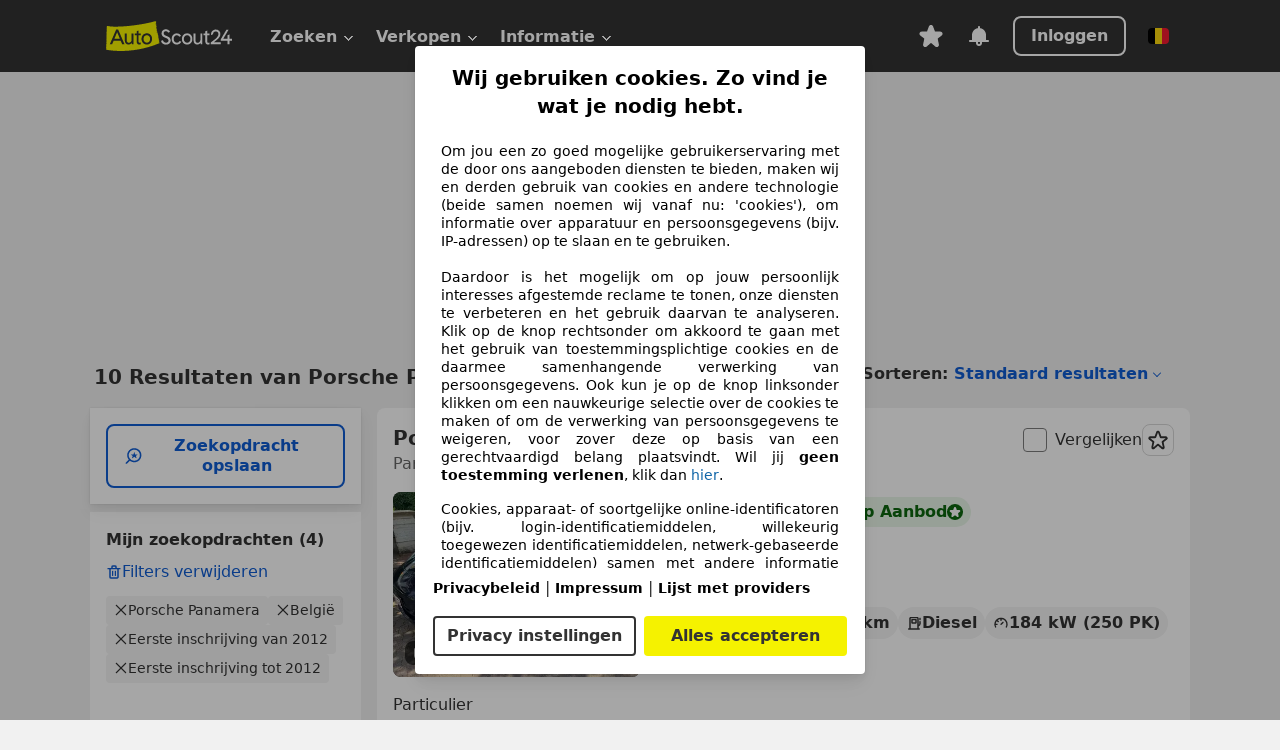

--- FILE ---
content_type: text/html; charset=utf-8
request_url: https://www.autoscout24.be/nl/lst/porsche/panamera/re_2012
body_size: 135068
content:
<!DOCTYPE html><html lang="nl-BE" data-theme="as24"><head><meta charSet="utf-8"/><meta name="viewport" content="width=device-width"/><title>Koop een tweedehands Porsche Panamera uit 2012 - AutoScout24</title><link rel="preload" href="https://prod.pictures.autoscout24.net/listing-images/2c0d9e9c-eb47-493a-9add-5643b35b9e36_e381d718-cfb6-472e-9f62-22e6ac0050b6.jpg/250x188.webp" as="image" media="(min-width: 768px) and (max-width: 1099px) and (-webkit-max-device-pixel-ratio: 1)"/><link rel="preload" href="https://prod.pictures.autoscout24.net/listing-images/2c0d9e9c-eb47-493a-9add-5643b35b9e36_e381d718-cfb6-472e-9f62-22e6ac0050b6.jpg/480x360.webp" as="image" media="(max-width: 767px), (min-width: 1100px), (-webkit-min-device-pixel-ratio: 1.01)"/><script data-testid="breadcrumbs-json-ld" type="application/ld+json">{"@context":"https://schema.org","@type":"BreadcrumbList","itemListElement":[{"@type":"ListItem","position":1,"item":{"@id":"/nl/","name":"Homepage"}},{"@type":"ListItem","position":2,"item":{"@id":"/nl/lst","name":"Zoeken"}},{"@type":"ListItem","position":3,"item":{"@id":"/nl/lst/porsche","name":"Porsche"}},{"@type":"ListItem","position":4,"item":{"@id":"/nl/lst/porsche/panamera","name":"Panamera"}},{"@type":"ListItem","position":5,"item":{"@id":"/nl/lst/porsche/panamera/re_2012","name":"2012"}}]}</script><link rel="preload" href="/assets/s24-osa/as24-osa-redesign-integration.js" as="script"/><meta name="next-head-count" content="7"/>
<meta name="mobile-web-app-capable" content="yes"/>
<meta name="apple-mobile-web-app-capable" content="yes"/>
<meta name="apple-mobile-web-app-title" content=""/>
<meta name="apple-mobile-web-app-status-bar-style" content="black"/>
<meta name="format-detection" content="telephone=no"/>

<link rel="apple-touch-icon" sizes="180x180" href="/assets/acquisition-fragments/metatags/images/favicon/apple-touch-icon.png"/>
<link rel="icon" type="image/png" sizes="32x32" href="/assets/acquisition-fragments/metatags/images/favicon/favicon-v2-32x32.png"/>
<link rel="icon" type="image/png" sizes="16x16" href="/assets/acquisition-fragments/metatags/images/favicon/favicon-v2-16x16.png"/>
<link rel="mask-icon" href="/assets/acquisition-fragments/metatags/images/favicon/safari-pinned-tab.svg" color="#f5f200"/>
<link rel="shortcut icon" href="/assets/acquisition-fragments/metatags/images/favicon/favicon.ico"/>
<meta name="msapplication-TileColor" content="#333333"/>
<meta name="msapplication-config" content="/assets/acquisition-fragments/metatags/xml/browserconfig.xml"/>
<meta name="theme-color" content="#ffffff"/>

<link rel="preconnect" href="https://prod.pictures.autoscout24.net"/><meta property="og:site_name" content="AutoScout24"/><meta property="og:type" content="website"/><meta name="format-detection" content="telephone=no"/><meta name="robots" content="index,follow"/><link rel="canonical" href="https://www.autoscout24.be/nl/lst/porsche/panamera/re_2012"/><link rel="alternate" hrefLang="bg-BG" href="https://www.autoscout24.bg/lst/porsche/panamera/re_2012"/><link rel="alternate" hrefLang="cs-CZ" href="https://www.autoscout24.cz/lst/porsche/panamera/re_2012"/><link rel="alternate" hrefLang="de-AT" href="https://www.autoscout24.at/lst/porsche/panamera/re_2012"/><link rel="alternate" hrefLang="de-DE" href="https://www.autoscout24.de/lst/porsche/panamera/re_2012"/><link rel="alternate" hrefLang="es-ES" href="https://www.autoscout24.es/lst/porsche/panamera/re_2012"/><link rel="alternate" hrefLang="fr-BE" href="https://www.autoscout24.be/fr/lst/porsche/panamera/re_2012"/><link rel="alternate" hrefLang="fr-FR" href="https://www.autoscout24.fr/lst/porsche/panamera/re_2012"/><link rel="alternate" hrefLang="fr-LU" href="https://www.autoscout24.lu/lst/porsche/panamera/re_2012"/><link rel="alternate" hrefLang="hr-HR" href="https://www.autoscout24.hr/lst/porsche/panamera/re_2012"/><link rel="alternate" hrefLang="hu-HU" href="https://www.autoscout24.hu/lst/porsche/panamera/re_2012"/><link rel="alternate" hrefLang="it-IT" href="https://www.autoscout24.it/lst/porsche/panamera/re_2012"/><link rel="alternate" hrefLang="nl-BE" href="https://www.autoscout24.be/nl/lst/porsche/panamera/re_2012"/><link rel="alternate" hrefLang="nl-NL" href="https://www.autoscout24.nl/lst/porsche/panamera/re_2012"/><link rel="alternate" hrefLang="pl-PL" href="https://www.autoscout24.pl/lst/porsche/panamera/re_2012"/><link rel="alternate" hrefLang="ro-RO" href="https://www.autoscout24.ro/lst/porsche/panamera/re_2012"/><link rel="alternate" hrefLang="ru-RU" href="https://www.autoscout24.ru/lst/porsche/panamera/re_2012"/><link rel="alternate" hrefLang="sv-SE" href="https://www.autoscout24.se/lst/porsche/panamera/re_2012"/><link rel="alternate" hrefLang="tr-TR" href="https://www.autoscout24.com.tr/lst/porsche/panamera/re_2012"/><link rel="alternate" hrefLang="uk-UA" href="https://www.autoscout24.com.ua/lst/porsche/panamera/re_2012"/><link rel="alternate" hrefLang="en-GB" href="https://www.autoscout24.com/lst/porsche/panamera/re_2012"/><script type="application/ld+json">{"@context":"http:\u002F\u002Fschema.org","@graph":[{"@type":"Car","name":"Koop een tweedehands Porsche Panamera uit 2012 - AutoScout24","description":"Hier vind je alle tweedehands Porsche Panamera uit 2012 die momenteel te koop staan op AutoScout24, de grootste automarkt in Europa","manufacturer":"Porsche","model":"Panamera"}]}</script><meta property="og:image" content="https://www.autoscout24.de/assets/as24-search-funnel/images/og_image.jpg"/><meta property="og:image:width" content="1200"/><meta property="og:image:height" content="630"/><meta name="description" content="Hier vind je alle tweedehands Porsche Panamera uit 2012 die momenteel te koop staan op AutoScout24, de grootste automarkt in Europa"/><meta property="og:url" content="https://www.autoscout24.be/nl/lst/porsche/panamera/re_2012"/><meta property="og:title" content="Koop een tweedehands Porsche Panamera uit 2012 - AutoScout24"/><meta property="og:description" content="Hier vind je alle tweedehands Porsche Panamera uit 2012 die momenteel te koop staan op AutoScout24, de grootste automarkt in Europa"/><link rel="manifest" href="/service-worker/manifests/manifest.json"/><style>:root{--base-0:0px;--base-1:1px;--base-2:2px;--base-4:4px;--base-6:6px;--base-8:8px;--base-12:12px;--base-14:14px;--base-16:16px;--base-18:18px;--base-20:20px;--base-24:24px;--base-28:28px;--base-32:32px;--base-36:36px;--base-40:40px;--base-48:48px;--base-54:54px;--base-64:64px;--base-999:999px;--color-black-10:#f4f4f4;--color-black-20:#eaeaea;--color-black-30:#d6d6d6;--color-black-40:#acacac;--color-black-50:#949494;--color-black-70:#7c7c7c;--color-black-80:#676767;--color-black-90:#333;--color-black-100:#000;--color-grey-warm-10:#f9f9f6;--color-grey-warm-20:#f4f4f0;--color-grey-warm-30:#dad9ce;--color-grey-warm-40:#a9a68e;--color-grey-warm-50:#979278;--color-grey-warm-70:#8a836c;--color-grey-warm-80:#5f594d;--color-grey-warm-90:#333;--color-grey-warm-100:#292621;--color-blue-20:#e2f1ff;--color-blue-30:#b9dcff;--color-blue-40:#8ac8ff;--color-blue-50:#57b2ff;--color-blue-70:#0082fa;--color-blue-80:#076fe6;--color-blue-90:#105dd3;--color-blue-100:#173db4;--color-indigo-20:#e0f1fe;--color-indigo-30:#b8e3fe;--color-indigo-40:#7ccefd;--color-indigo-50:#37b6fa;--color-indigo-70:#1695df;--color-indigo-80:#007ac5;--color-indigo-90:#0162a3;--color-indigo-100:#072c4a;--color-green-20:#e9f6e8;--color-green-30:#cae9c7;--color-green-40:#83cf7e;--color-green-50:#4cb944;--color-green-70:#359730;--color-green-80:#298625;--color-green-100:#0d670f;--color-orange-20:#ffdab3;--color-orange-30:#ffc385;--color-orange-40:#ffac59;--color-orange-50:#fd9537;--color-orange-70:#cf6a12;--color-orange-80:#92541d;--color-orange-100:#552f0d;--color-amber-20:#fcf4d4;--color-amber-30:#f7db5a;--color-amber-40:#f2ca26;--color-amber-50:#d0a91b;--color-amber-70:#7d6510;--color-amber-80:#715b0e;--color-amber-100:#473a0b;--color-red-20:#feedec;--color-red-30:#fccdca;--color-red-40:#f69493;--color-red-50:#ed6969;--color-red-70:#ed1c24;--color-red-80:#c60000;--color-red-100:#4b0401;--color-teal-20:#ebfaf6;--color-teal-30:#dafee8;--color-teal-40:#61d6bb;--color-teal-50:#2bb092;--color-teal-80:#007d77;--color-teal-100:#005245;--color-yellow-20:#fdfccc;--color-yellow-30:#f5f200;--color-yellow-40:#ede500;--color-white:#fff;--color-transparent:rgba(255,255,255,0)}[data-theme]{font-family:system-ui,-apple-system,BlinkMacSystemFont,Segoe UI,Roboto,Noto Sans,Ubuntu,Cantarell,Helvetica Neue,Helvetica,Arial,sans-serif,Apple Color Emoji,Segoe UI Emoji,Segoe UI Symbol;font-size:var(--font-font-size-body);letter-spacing:var(--font-letter-spacing-default);line-height:var(--font-line-height-body);color:var(--color-text-and-icon-default)}[data-theme] hr,hr[data-theme]{margin-top:var(--base-8);margin-bottom:var(--base-8);border:0;border-top:var(--base-1)solid var(--color-black-20)}a{color:var(--color-text-and-icon-link);text-decoration:none}a:hover{color:var(--color-text-and-icon-link-hover)}abbr,acronym,address,applet,article,aside,audio,b,big,blockquote,body,canvas,caption,center,cite,code,dd,del,details,dfn,div,dl,dt,em,embed,fieldset,figcaption,figure,footer,form,h1,h2,h3,h4,h5,h6,header,hgroup,html,i,iframe,img,ins,kbd,label,legend,li,mark,menu,nav,object,ol,output,p,pre,q,ruby,s,samp,section,small,span,strike,strong,sub,summary,sup,table,tbody,td,tfoot,th,thead,time,tr,tt,u,ul,var,video{font:inherit;vertical-align:baseline;color:inherit;border:0}a{font:inherit;vertical-align:baseline;border:0}button,input,select,textarea{font:inherit}button{cursor:pointer;-webkit-user-select:none;-ms-user-select:none;user-select:none}article,aside,details,figcaption,figure,footer,header,hgroup,menu,nav,section{display:block}ol,ul{list-style:none}blockquote,q{quotes:none}blockquote:before,blockquote:after,q:before,q:after{content:&quot;&quot;;content:none}table{border-collapse:collapse;border-spacing:0}*,:before,:after{box-sizing:border-box;margin:0;padding:0}html{-webkit-text-size-adjust:100%;-moz-text-size-adjust:100%;-ms-text-size-adjust:100%;text-size-adjust:100%;-webkit-overflow-scrolling:touch;overflow-y:scroll}body{-webkit-overflow-scrolling:touch}h1,h2,h3,h4,h5,h6{font-weight:400}input,textarea,select{position:relative}picture img{vertical-align:top}:root{font-size:var(--font-font-size-body);line-height:var(--font-line-height-body);letter-spacing:var(--font-letter-spacing-default);color:var(--color-text-and-icon-default)}:root [disabled]{color:var(--color-text-and-icon-disabled)}[data-theme] ::selection{background-color:var(--color-surface-selection)}:root{--border-radius-none:var(--base-0);--border-radius-s:var(--base-4);--border-radius-m:var(--base-8);--border-radius-l:var(--base-16);--border-radius-full:var(--base-999);--border-width-thin:var(--base-1);--border-width-thick:var(--base-2);--size-icon-s:var(--base-8);--size-icon-m:var(--base-16);--size-icon-l:var(--base-24);--spacing-2xs:var(--base-4);--spacing-xs:var(--base-8);--spacing-s:var(--base-12);--spacing-m:var(--base-16);--spacing-l:var(--base-24);--spacing-xl:var(--base-32);--spacing-2xl:var(--base-40);--spacing-3xl:var(--base-48);--spacing-4xl:var(--base-64);--component-button-color-fill-primary:var(--component-button-color-fill-primary-default,#076fe6);--component-chip-color-stroke:var(--component-chip-color-stroke-default,#acacac);--color-surface-subtle:var(--color-canvas-default,#f4f4f4);--component-tooltip-z-index:1000;--black-100:var(--color-black-100,#000);--spacing-xxs:var(--spacing-2xs,.25rem);--font-font-size-xs:var(--font-font-size-caption,.75rem)}.sr-visually-hidden{clip:rect(0 0 0 0);clip-path:inset(50%);white-space:nowrap;border:0;width:1px;height:1px;margin:-1px;padding:0;overflow:hidden;position:absolute!important}.sr-thin-scrollbar{scroll-behavior:smooth;scrollbar-width:thin;scrollbar-color:var(--color-overlay-default)var(--color-transparent)}.sr-thin-scrollbar::-webkit-scrollbar{background-color:var(--color-transparent);width:var(--spacing-xs);border:0px solid var(--color-transparent)}.sr-thin-scrollbar::-webkit-scrollbar-thumb{background-color:var(--color-overlay-default);border:var(--base-2)solid var(--color-transparent);border-radius:var(--spacing-2xs);background-clip:padding-box}
[data-theme=as24]{--color-elevation-dark:rgba(0,0,0,.12);--color-elevation-light:rgba(0,0,0,.05);--color-overlay-default:rgba(51,51,51,.8);--border-radius-none:0px;--border-radius-s:4px;--border-radius-m:8px;--border-radius-l:16px;--border-radius-full:999px;--border-width-thin:1px;--border-width-thick:2px;--font-font-family:SF Pro;--font-letter-spacing-default:0px;--font-letter-spacing-tight:0px;--font-font-size-display-xl:3rem;--font-font-size-display-l:0rem;--font-font-size-title:1.25rem;--font-font-size-body:1rem;--font-font-size-body-s:0rem;--font-font-size-caption:.75rem;--font-font-size-headline-desktop:2rem;--font-font-size-headline-mobile:1.5rem;--font-line-height-display-xl:1.125;--font-line-height-display-l:0;--font-line-height-title:1.4;--font-line-height-body:1.5;--font-line-height-body-s:0;--font-line-height-caption:1.33;--font-line-height-headline-desktop:1.25;--font-line-height-headline-mobile:1.33;--font-font-weight-regular:400;--font-font-weight-bold:600;--size-icon-s:8px;--size-icon-m:16px;--size-icon-l:24px;--spacing-2xs:4px;--spacing-xs:8px;--spacing-s:12px;--spacing-m:16px;--spacing-l:24px;--spacing-xl:32px;--spacing-2xl:40px;--spacing-3xl:48px;--spacing-4xl:64px;--color-text-and-icon-default:var(--color-black-90,#333);--color-text-and-icon-muted:var(--color-black-80,#676767);--color-text-and-icon-placeholder:var(--color-black-80,#676767);--color-text-and-icon-link:var(--color-blue-90,#105dd3);--color-text-and-icon-link-hover:var(--color-blue-100,#173db4);--color-text-and-icon-inverse:var(--color-white,#fff);--color-text-and-icon-link-inverse:var(--color-blue-30,#b9dcff);--color-text-and-icon-disabled:var(--color-black-40,#acacac);--color-canvas-default:var(--color-black-10,#f4f4f4);--color-surface-default:var(--color-white,#fff);--color-surface-muted:var(--color-black-10,#f4f4f4);--color-surface-contrast:var(--color-black-90,#333);--color-surface-brand:var(--color-yellow-30,#f5f200);--color-surface-brand-muted:var(--color-yellow-20,#fdfccc);--color-surface-brand-accent:var(--color-black-90,#333);--color-surface-interactive:var(--color-blue-80,#076fe6);--color-surface-disabled:var(--color-black-20,#eaeaea);--color-surface-destructive:var(--color-red-80,#c60000);--color-surface-selected:var(--color-black-90,#333);--color-stroke-default:var(--color-black-40,#acacac);--color-stroke-strong:var(--color-black-90,#333);--color-stroke-muted:var(--color-black-30,#d6d6d6);--color-stroke-divider:var(--color-black-30,#d6d6d6);--color-stroke-inverse:var(--color-white,#fff);--color-stroke-interactive:var(--color-blue-90,#105dd3);--color-stroke-focus:var(--color-black-90,#333);--color-stroke-focus-inverse:var(--color-white,#fff);--color-feedback-error-strong:var(--color-red-80,#c60000);--color-feedback-error-muted:var(--color-red-20,#feedec);--color-feedback-success-strong:var(--color-green-100,#0d670f);--color-feedback-success-muted:var(--color-green-20,#e9f6e8);--color-feedback-warning-strong:var(--color-amber-70,#7d6510);--color-feedback-warning-muted:var(--color-amber-20,#fcf4d4);--color-feedback-info-strong:var(--color-blue-100,#173db4);--color-feedback-info-muted:var(--color-blue-20,#e2f1ff);--border-radius-card:var(--border-radius-m,8px);--component-checkbox-border-radius:var(--border-radius-s,4px);--color-text-and-icon-selected:var(--color-text-and-icon-inverse,#fff);--color-surface-selection:var(--color-surface-brand,#f5f200);--component-radiobutton-border-width-active-indicator:0px;--component-radio-button-group-border-radius-inside:0px;--component-notification-banner-border-radius:0px;--component-button-color-fill-primary-hover:var(--color-blue-100,#173db4);--component-button-color-text-and-icon-ghost-accent-hover:var(--color-blue-100,#173db4);--component-button-border-radius:var(--border-radius-m,8px);--component-button-sizing-vertical-padding:var(--spacing-xs,8px);--component-autosuggest-spacing-list-item-horizontal-padding:var(--spacing-m,16px);--component-autosuggest-spacing-list-item-vertical-padding:var(--spacing-xs,8px);--component-chip-font-line-height:var(--font-line-height-body,1.5);--component-chip-font-font-size:var(--font-font-size-body,1rem);--component-chip-size-icon:var(--size-icon-l,24px);--component-chip-size-icon-cross:var(--size-icon-m,16px);--component-forms-border-radius:var(--border-radius-s,4px);--component-forms-spacing-height:var(--spacing-l,24px);--component-forms-spacing-width:var(--spacing-l,24px);--component-forms-color-stroke-rest:var(--color-black-70,#7c7c7c);--component-radiobutton-color-fill-active-indicator:var(--color-black-90,#333);--component-radio-button-group-border-width:var(--border-width-thin,1px);--component-radio-button-group-border-radius-outside:var(--border-radius-s,4px);--component-slider-color-fill-track:var(--color-black-30,#d6d6d6);--component-slider-color-fill-track-filled:var(--color-black-80,#676767);--component-toggle-color-fill-checked-hover:var(--color-blue-100,#173db4);--component-notification-banner-border-width:var(--border-width-thick,2px);--component-button-color-fill-primary-default:var(--color-surface-interactive,#076fe6);--component-button-color-text-and-icon-secondary:var(--color-text-and-icon-link,#105dd3);--component-button-color-text-and-icon-primary:var(--color-text-and-icon-inverse,#fff);--component-button-color-stroke-secondary:var(--color-stroke-interactive,#105dd3);--component-checkbox-color-fill-checked:var(--color-surface-default,#fff);--component-checkbox-color-fill-checked-disabled:var(--color-surface-default,#fff);--component-checkbox-color-stroke-checked:var(--component-forms-color-stroke-rest,#7c7c7c);--component-checkbox-color-stroke-checked-disabled:var(--color-stroke-muted,#d6d6d6);--component-checkbox-text-and-icons-checked:var(--color-text-and-icon-default,#333);--component-checkbox-text-and-icons-checked-disabled:var(--color-text-and-icon-disabled,#acacac);--component-chip-color-fill:var(--color-surface-muted,#f4f4f4);--component-chip-color-stroke-default:var(--color-stroke-default,#acacac);--component-chip-color-stroke-hover:var(--color-stroke-strong,#333);--component-chip-color-text-and-icon:var(--color-text-and-icon-default,#333);--component-forms-color-fill:var(--color-surface-default,#fff);--component-forms-color-stroke-hover:var(--color-stroke-strong,#333);--component-radiobutton-color-fill-active:var(--color-surface-default,#fff);--component-radiobutton-color-fill-active-error:var(--color-surface-default,#fff);--component-radiobutton-color-fill-active-disabled:var(--color-surface-default,#fff);--component-radiobutton-color-fill-active-indicator-error:var(--color-feedback-error-strong,#c60000);--component-radiobutton-color-fill-active-indicator-disabled:var(--color-text-and-icon-disabled,#acacac);--component-radiobutton-color-stroke-active:var(--component-forms-color-stroke-rest,#7c7c7c);--component-radio-button-group-color-fill:var(--color-surface-default,#fff);--component-slider-color-fill-thumb:var(--color-surface-selected,#333);--component-tab-color-stroke-selected:var(--color-stroke-strong,#333);--component-navigation-header-color-stroke-hover:var(--color-stroke-strong,#333);--component-navigation-header-color-text-and-icons:var(--color-text-and-icon-default,#333);--component-tag-color-brand-fill:var(--color-surface-brand,#f5f200);--component-tag-color-brand-text-and-icon:var(--color-text-and-icon-default,#333);--component-tooltip-color-text-and-icon:var(--color-text-and-icon-inverse,#fff);--component-tooltip-color-fill:var(--color-surface-contrast,#333);--component-radiobutton-color-stroke-hover:var(--component-forms-color-stroke-hover,#333);--component-radio-button-group-color-text-and-icon-selected:var(--color-text-and-icon-selected,#fff)}</style><script>if(!window.IntersectionObserver) { 
                document.write('<script src="/assets/as24-search-funnel/intersection-observer.js"><\/script>')
              }</script><script id="global-tracking-script" async="" type="module">function r(){if(typeof window!="object")return;if(window.showcar=window.showcar||{},window?.showcar?.tracking){console.error("Double init: window.showcar.tracking object already exists");return}let n=import("https://www.autoscout24.be/assets/showcar/brave-flamingo/full-script-OINZ44WK.js"),o={loadGtm:async function(...t){(await n).loadGtm(...t)},trackBtsEvent:async function(...t){(await n).trackBtsEvent(...t)},trackBtsImpressionEvent:async function(...t){(await n).trackBtsImpressionEvent(...t)},trackPlanktonEvent:async function(...t){(await n).trackPlanktonEvent(...t)}};window.showcar.tracking=o}r();
//# sourceMappingURL=https://www.autoscout24.be/assets/showcar/brave-flamingo/AS_nl_BE.js.map
</script><script>!function(){if("function"!=typeof window.__tcfapi||window.__tcfapi&&"function"!=typeof window.__tcfapi.start){var t,a=[],e=window,i=e.document,c=e.__tcfapi?e.__tcfapi.start:function(){};if(!e.__tcfapi&&function t(){var a=!!e.frames.__tcfapiLocator;if(!a){if(i.body){var c=i.createElement("iframe");c.style.cssText="display:none",c.name="__tcfapiLocator",i.body.appendChild(c)}else setTimeout(t,5)}return!a}()||e.__tcfapi&&!e.__tcfapi.start){var f=e.__tcfapi?e.__tcfapi():[];a.push.apply(a,f),e.__tcfapi=function(...e){var i=[...e];if(!e.length)return a;if("setGdprApplies"===i[0])i.length>3&&2===parseInt(i[1],10)&&"boolean"==typeof i[3]&&(t=i[3],"function"==typeof i[2]&&i[2]("set",!0));else if("ping"===i[0]){var c={gdprApplies:t,cmpLoaded:!1,apiVersion:"2.0"};"function"==typeof i[2]&&i[2](c,!0)}else a.push(i)},e.__tcfapi.commandQueue=a,e.__tcfapi.start=c,e.addEventListener("message",function(t){var a="string"==typeof t.data,i={};try{i=a?JSON.parse(t.data):t.data}catch(c){}var f=i.__tcfapiCall;f&&e.__tcfapi(f.command,f.version,function(e,i){if(t.source){var c={__tcfapiReturn:{returnValue:e,success:i,callId:f.callId,command:f.command}};a&&(c=JSON.stringify(c)),t.source.postMessage(c,"*")}},f.parameter)},!1)}}}();</script><script type="module" async="">(function(){"use strict";try{var e=document.createElement("style");e.appendChild(document.createTextNode('._consent-popup_1lphq_1{position:fixed;display:grid;place-items:center;background-color:#00000059;isolation:isolate;z-index:9999999999;counter-reset:css-counter 0;top:0;left:0;right:0;bottom:0;font-family:system-ui,-apple-system,BlinkMacSystemFont,Segoe UI,Roboto,Helvetica,Arial,sans-serif,"Apple Color Emoji","Segoe UI Emoji",Segoe UI Symbol;font-size:1rem}._consent-popup-inner_1lphq_21{background-color:#fff;padding:18px 18px 0;max-width:450px;text-align:justify;border-radius:4px;box-shadow:0 12px 24px #0000000d,0 8px 16px #0000000d,0 4px 8px #0000000d,0 0 2px #0000001f}._scrollable-container_1lphq_33{max-height:70vh;overflow:auto;padding:0 8px}._headline_1lphq_40{font-size:1.25rem;line-height:1.4;font-weight:700;margin-bottom:22px;color:#000;text-align:center}._content_1lphq_49{font-weight:400;color:#000;font-size:.875rem;line-height:1.3;margin-bottom:16px}._content_1lphq_49 a{color:#1166a8;font-size:.875rem;text-decoration:none}._content_1lphq_49 b{font-weight:700}._consent-decline_1lphq_67{font-weight:500;color:#1166a8;cursor:pointer;text-decoration:none;border:none;background:transparent;padding:0}._consent-decline_1lphq_67:hover{color:#0c4f90}._consent-decline_1lphq_67:active{color:#083b78}._acceptance-buttons_1lphq_85{display:flex;justify-content:space-between;background-color:fff;padding-bottom:18px;padding-top:8px}._acceptance-buttons_1lphq_85>button{font-weight:700;font-size:1rem;line-height:1.5;border-radius:4px;color:#333;padding:6px 0;width:49%}._consent-settings_1lphq_103{background-color:inherit;cursor:pointer;text-align:center;border-width:2px;border-style:solid;border-color:#333}._consent-accept_1lphq_114{background:#f5f200;cursor:pointer;border:none;text-align:center}._legalDisclosure_1lphq_123{margin-top:8px;margin-bottom:8px}._legalDisclosure_1lphq_123>a{font-size:.875rem;color:#000;font-weight:600}._headingForPurposes_1lphq_133{display:block;font-size:.83em;margin-block-start:1.67em;margin-block-end:1.67em;margin-inline-start:0px;margin-inline-end:0px;font-weight:700}@media screen and (max-width: 767px){._consent-popup-inner_1lphq_21{margin:20px}._headline_1lphq_40{margin-bottom:28px}}@media screen and (max-height: 680px){._scrollable-container_1lphq_33{max-height:60vh}}')),document.head.appendChild(e)}catch(o){console.error("vite-plugin-css-injected-by-js",o)}})();
const e={...{headline:"Wij gebruiken cookies. Zo vind je wat je nodig hebt.",description:"Om jou een zo goed mogelijke gebruikerservaring met de door ons aangeboden diensten te bieden, maken wij en derden gebruik van cookies en andere technologie (beide samen noemen wij vanaf nu: 'cookies'), om informatie over apparatuur en persoonsgegevens (bijv. IP-adressen) op te slaan en te gebruiken.<br><br> Daardoor is het mogelijk om op jouw persoonlijk interesses afgestemde reclame te tonen, onze diensten te verbeteren en het gebruik daarvan te analyseren. Klik op de knop rechtsonder om akkoord te gaan met het gebruik van toestemmingsplichtige cookies en de daarmee samenhangende verwerking van persoonsgegevens. Ook kun je op de knop linksonder klikken om een nauwkeurige selectie over de cookies te maken of om de verwerking van persoonsgegevens te weigeren, voor zover deze op basis van een gerechtvaardigd belang plaatsvindt. Wil jij <b>geen toestemming verlenen</b>, klik dan ${$2}.",adjustPreferences:"Je kunt jouw voorkeuren op ieder moment aanpassen en verleende toestemmingen herroepen door de Privacy Manager in ons privacybeleid te bezoeken.",acceptButton:"Alles accepteren",privacySettings:"Privacy instellingen",here:"hier",privacy:"Privacybeleid",imprint:"Impressum",vendorCount:"We werken met @@@@@@@ aanbieders.",vendorList:"Lijst met providers",purposesHeading:"Doelen",newWindowWarning:"opent in een nieuw venster"},privacyUrl:"https://www.autoscout24.be/nl/bedrijf/privacy/",imprintUrl:"https://www.autoscout24.be/nl/bedrijf/impressum/",vendorListUrl:"https://www.autoscout24.be/nl/consent-management/#vendors",...{purposes:{1:{name:"Informatie op een apparaat opslaan en/of openen",description:"Cookies, apparaat- of soortgelijke online-identificatoren (bijv. login-identificatiemiddelen, willekeurig toegewezen identificatiemiddelen, netwerk-gebaseerde identificatiemiddelen) samen met andere informatie (bijv. browsertype en informatie, taal, schermgrootte, ondersteunde technologieën enz.) kunnen op uw apparaat worden opgeslagen of gelezen om dat apparaat telkens wanneer het verbinding maakt met een app of met een website te herkennen, voor een of meer van de hier gepresenteerde doeleinden."},25:{name:"Essentiële paginafuncties",description:"Wij of deze aanbieders gebruiken cookies of vergelijkbare tools en technologieën die noodzakelijk zijn voor essentiële sitefuncties en die de goede werking van de website garanderen. Ze worden doorgaans gebruikt als reactie op gebruikersactiviteit om belangrijke functies mogelijk te maken, zoals het instellen en beheren van inloggegevens of privacyvoorkeuren. Het gebruik van deze cookies of vergelijkbare technologieën kan normaal gesproken niet worden uitgeschakeld. Bepaalde browsers kunnen deze cookies of vergelijkbare tools echter blokkeren of u hierover waarschuwen. Het blokkeren van deze cookies of vergelijkbare tools kan de functionaliteit van de website beïnvloeden. "},26:{name:"Geavanceerde paginafuncties",description:"Wij en derden gebruiken verschillende technologische middelen, waaronder cookies en vergelijkbare tools op onze website, om u uitgebreide sitefuncties aan te bieden en een verbeterde gebruikerservaring te garanderen. Via deze uitgebreide functionaliteiten maken we het mogelijk om ons aanbod te personaliseren - bijvoorbeeld om uw zoekopdrachten bij een later bezoek voort te zetten, om u geschikte aanbiedingen in uw regio te tonen of om gepersonaliseerde advertenties en berichten te verstrekken en te evalueren. Met uw toestemming wordt op gebruik gebaseerde informatie verzonden naar dealers waarmee u contact opneemt. Sommige cookies/tools worden door de aanbieders gebruikt om informatie die u verstrekt bij het indienen van financieringsaanvragen gedurende 30 dagen op te slaan en deze binnen deze periode automatisch te hergebruiken om nieuwe financieringsaanvragen in te vullen. Zonder het gebruik van dergelijke cookies/tools kunnen dergelijke uitgebreide functies geheel of gedeeltelijk niet worden gebruikt."}},stacks:{1:"Precieze geolocatiegegevens en identificatie via het scannen van apparaten",42:"Gepersonaliseerde advertenties en content, advertentie- en contentmetingen, doelgroepenonderzoek en ontwikkeling van diensten"}}},n={},t=function(e,t,o){return t&&0!==t.length?Promise.all(t.map((e=>{if((e=function(e){return"/"+e}(e))in n)return;n[e]=!0;const t=e.endsWith(".css"),o=t?'[rel="stylesheet"]':"";if(document.querySelector(`link[href="${e}"]${o}`))return;const a=document.createElement("link");return a.rel=t?"stylesheet":"modulepreload",t||(a.as="script",a.crossOrigin=""),a.href=e,document.head.appendChild(a),t?new Promise(((n,t)=>{a.addEventListener("load",n),a.addEventListener("error",(()=>t(new Error(`Unable to preload CSS for ${e}`))))})):void 0}))).then((()=>e())):e()},o="ABCDEFGHIJKLMNOPQRSTUVWXYZabcdefghijklmnopqrstuvwxyz0123456789-_";function a(e){var n;return null==(n=document.cookie.match("(^|;)\\s*"+e+"\\s*=\\s*([^;]+)"))?void 0:n.pop()}function s(e,n){const t="domain="+p(document.location.hostname);document.cookie=[`${e}=${n}`,"path=/","max-age=31536000",t,"samesite=Lax"].join(";")}function r(e,n){if(!n)return!1;return 100*function(e){if(!/^[A-Za-z0-9\-_]+$/.test(e))return-1;let n="";for(const t of e)n+=o.indexOf(t).toString(2).padStart(6,"0");return parseInt(n,2)}(n.substring(1,7))>Date.now()-864e5*e}const i=["autoscout24","as24-search-funnel","autoplenum-development","autoplenum-staging","autoplenum","12gebrauchtwagen","12neuwagen","leasingmarkt","bild","leasevergelijker","autotrader","gebrauchtwagen","leasingtime"];const c=["autoscout24","autoplenum","autoplenum-development","autoplenum-staging","autotrader","gebrauchtwagen","leasingmarkt","leasingtime","12gebrauchtwagen","12gebrauchtwagen-staging","12gebrauchtwagen-development","12neuwagen","12neuwagen-staging","12neuwagen-development","bild","leasevergelijker","autotrader","autohebdo"],d={autoscout24:["de","be","at","es","it","fr","nl","lu","pl","hu","bg","ro","cz","ru","hr","se","com.tr","com.ua","com"],autoplenum:["de","at"],"autoplenum-development":["de","at"],"autoplenum-staging":["de","at"],autotrader:["nl","ca"],gebrauchtwagen:["at"],leasingmarkt:["de","at"],leasingtime:["de"],"12gebrauchtwagen":["de"],"12gebrauchtwagen-development":["de"],"12gebrauchtwagen-staging":["de"],"12neuwagen":["de"],"12neuwagen-development":["de"],"12neuwagen-staging":["de"],bild:["de"],leasevergelijker:["nl"],autohebdo:["net"]},l=["https://bild.de","https://leasingtime.de","https://rebuild.leasingtime.de","https://staging.leasingmarkt.de","https://staging.leasevergelijker.nl","https://as24-search-funnel-dev.as24-search-funnel.eu-west-1.infinity.as24.tech"];function u({origin:e,hostName:n,protocol:t,port:o}){const a=n.includes("autoscout24")&&n.includes("local"),s=!a&&t?`${t}//`:"https://",r=!a&&o?`:${o}`:"";if(l.includes(null!=e?e:""))return e;if(n.includes("autoscout24")&&"localhost"===n)return"https://www.autoscout24.com";if(e&&!e.includes("autoscout24")&&e.includes("local"))return e;let i="";for(const d of c)n.includes(`.${d}.`)&&(i=d);if(""===i)return"https://www.autoscout24.com";for(const c of d[i])if(n.endsWith(`.${c}`))return`${s}www.${i}.${c}${r}`;return"https://www.autoscout24.com"}const p=e=>{if(e.includes("as24-search-funnel"))return e;const n=u({hostName:e});return e&&n?n.replace("https://","").replace("www.","").replace("local.","").replace("localhost","www.autoscout24.com").replace(/:.*$/,""):"www.autoscout24.com"},g=window.location;function m(e){const{hostname:n,pathname:t,protocol:o,port:a,origin:s}=g,r=u({origin:s,hostName:n,protocol:o,port:a});if(!r)return;if(e&&"bild"===e)return`${r}/leasing/consent-management`;if(!n.includes("autoscout24"))return`${r}/consent-management`;var i;return`${n.endsWith(".be")&&n.includes("autoscout24")?`${r}${i=t,i.startsWith("/nl")?"/nl":"/fr"}`:r}/consent-management`}function h({translations:e,companyName:n,styles:t,contentHtml:o,buttonOrder:r}){const i=(new Document).querySelector.call(document,"#as24-cmp-popup");i&&i.remove(),function({translations:e,companyName:n,styles:t,contentHtml:o,buttonOrder:r}){const i={accept:`<button class=${t["consent-accept"]} data-testid="as24-cmp-accept-all-button">${e.acceptButton}</button>`,settings:`<button class=${t["consent-settings"]} data-testid="as24-cmp-partial-consent-button">${e.privacySettings}</button>`,decline:`<button class=${t["consent-decline"]} data-testid="as24-cmp-decline-all-button">${e.declineButton}</button>`},c=r.map((e=>i[e])).join("\n"),d=`\n    <div class=${t["consent-popup"]} id="as24-cmp-popup">\n      <div class=${t["consent-popup-inner"]} data-testid="as24-cmp-container">\n        <div class=${t["scrollable-container"]}>\n          ${o}\n        </div>\n        <div class=${t.legalDisclosure}>\n          <a href=${e.privacyUrl} aria-label="${e.privacy}(${e.newWindowWarning})" target="_blank">${e.privacy}</a> | \n          <a href=${e.imprintUrl} aria-label="${e.imprint}(${e.newWindowWarning})" target="_blank">${e.imprint}</a> |\n          <a href=${e.vendorListUrl} aria-label="${e.vendorList}(${e.newWindowWarning})" target="_blank">${e.vendorList}</a>\n        </div>\n        <div class=${t["acceptance-buttons"]}>\n          ${c}\n        </div>\n      </div>\n    </div>`,l=document.createElement("div");l.innerHTML=d,l.addEventListener("click",(async function(e){e.target instanceof HTMLElement&&(e.target.closest('[data-testId="as24-cmp-accept-all-button"]')&&p({route:"accept-all",companyName:n}),e.target.closest('[data-testId="as24-cmp-decline-all-button"]')&&p({route:"decline-all",companyName:n}),e.target.closest('[data-testId="as24-cmp-partial-consent-button"]')&&p({route:"partial-consent",companyName:n}))})),document.body.appendChild(l);const u=m(n);async function p({route:e,companyName:n}){if("partial-consent"===e){const e=encodeURIComponent(g.href),n=`${u}/?redirectTo=${e}`;g.href=n}else{l.remove();const t=await fetch(`${u}/${e}`,{method:"POST",headers:{"Content-Type":"application/json"},body:JSON.stringify({companyName:n})}).then((e=>e.json())),o=a("euconsent-v2")||"";t["euconsent-v2"]!==o&&(s("euconsent-v2",t["euconsent-v2"]),s("cconsent-v2",encodeURIComponent(t["cconsent-v2"])),s("addtl_consent",t.addtl_consent),s("as24-cmp-signature",t["as24-cmp-signature"])),window.__tcfapi("updateCmpApi",2,(()=>null),t,e,!1)}}}({translations:e,companyName:n,styles:t,contentHtml:o,buttonOrder:r});try{if("1"===sessionStorage.cmpPopupShownEventSent)return;const e=m(n);sessionStorage.cmpPopupShownEventSent="1",navigator.sendBeacon(`${e}/popup-shown`,JSON.stringify({companyName:n}))}catch(c){}}const v=window.location;async function b(e){const n=v.hostname,o=(n.includes("local.autoscout24.")||n.includes("127.0.0.1")||n.includes("localhost"))&&!!document.getElementById("as24-cmp-local-body");let a;a=t(o?()=>import("../../full-cmp.js"):()=>import("https://www.autoscout24.de/assets/as24-cmp/full-cmp.js"),[]);try{(await a).initializeFullCmpApi(e)}catch(s){console.error(s)}}function w(e,n,t){s(e,n),t.delete(e)}const k=135,f={"consent-popup":"_consent-popup_1lphq_1","consent-popup-inner":"_consent-popup-inner_1lphq_21","scrollable-container":"_scrollable-container_1lphq_33",headline:"_headline_1lphq_40",content:"_content_1lphq_49","consent-decline":"_consent-decline_1lphq_67","acceptance-buttons":"_acceptance-buttons_1lphq_85","consent-settings":"_consent-settings_1lphq_103","consent-accept":"_consent-accept_1lphq_114",legalDisclosure:"_legalDisclosure_1lphq_123",headingForPurposes:"_headingForPurposes_1lphq_133"};function y({description:e,templateValues:n,requiredKeys:t=[]}){for(const s of t){const t=`\${${s}}`;e.includes(t)&&!n[s]&&console.error(`Missing required template value: ${s}`)}return o=e,a=n,new Function("vars",["const tagged = ( "+Object.keys(a).join(", ")+" ) =>","`"+o+"`","return tagged(...Object.values(vars))"].join("\n"))(a);var o,a}const $={autoscout24:new Set(["en-GB","de-AT","fr-FR","fr-BE","fr-LU","it-IT","es-ES","pl-PL","nl-NL","bg-BG","ro-RO","hu-HU","hr-HR","cs-CZ","sv-SE","nl-BE","ru-RU","tr-TR","uk-UA","de-DE"]),"12gebrauchtwagen":new Set(["de-DE"]),"12neuwagen":new Set(["de-DE"]),autoplenum:new Set(["de-DE","de-AT"]),autotrader:new Set(["nl-NL"]),bild:new Set(["de-DE"]),gebrauchtwagen:new Set(["de-AT"]),leasevergelijker:new Set(["nl-NL"]),leasingmarkt:new Set(["de-DE"]),leasingtime:new Set(["de-DE"])},_=186;const j={nonStrict:$.autoscout24.has("nl-BE")?_:k},S=function({translations:e,styles:n}){const t=`<button class=${null==n?void 0:n["consent-decline"]} data-testid="as24-cmp-decline-all-button">${e.here}</button>`;return{...e,description:y({description:e.description,templateValues:{$1:null==e?void 0:e.consentUrl,$2:t},requiredKeys:["$2"]})}}({translations:e,vendorCount:j.nonStrict,styles:f}),L=new class extends class{constructor(e,n,t){this.translations=e,this.vendorCount=n,this.styles=t,this.blocks=[]}addHeadline(e){return this.blocks.push(`<p class=${this.styles.headline}>${e}</p>`),this}addText(e,n){return(null==n?void 0:n.hr)&&this.blocks.push("<hr />"),this.blocks.push(`<p class=${this.styles.content}>${e}</p>`),this}addHeading(e,n){return(null==n?void 0:n.hr)&&this.blocks.push("<hr />"),this.blocks.push(`<p class=${this.styles.headingForPurposes}>${e}</p>`),this}addVendorCountLine(e){var n;const t=null==(n=this.translations.vendorCount)?void 0:n.replace(e,this.vendorCount.toString());return t&&this.addText(t,{hr:!0}),this}getButtonOrder(){return["settings","accept"]}build(){return this.blocks.join("\n")}}{buildContent(){return this.addHeadline(this.translations.headline).addText(this.translations.description).addText(this.translations.purposes[1].description).addText(this.translations.adjustPreferences).addHeading(this.translations.purposesHeading).addText(this.translations.stacks[1]).addText(this.translations.stacks[42],{hr:!0}).addHeading(this.translations.purposes[25].name,{hr:!0}).addText(this.translations.purposes[25].description,{hr:!0}).addHeading(this.translations.purposes[26].name,{hr:!0}).addText(this.translations.purposes[26].description).addVendorCountLine("@@@@@@@").build()}}(S,j.nonStrict,f);var z;z={translations:S,isoCulture:"nl-BE",companyName:"autoscout24",styles:f,mode:"lax",vendorListVersion:141,contentHtml:L.buildContent(),buttonOrder:L.getButtonOrder()},"undefined"!=typeof window&&function(e){var n,t;const o=new URL(e),s=null==(n=o.searchParams.get("show-as24-cmp"))?void 0:n.toLowerCase(),r=null==(t=a("show-as24-cmp"))?void 0:t.toLowerCase(),c=i.findIndex((e=>o.hostname.includes(`${e}`)))>-1;return"true"===s||"false"!==s&&("true"===r||"false"!==r&&c)}(v.href)&&function(){function e(n){document.body?n():setTimeout((()=>e(n)),1)}return new Promise((n=>{e(n)}))}().then((()=>async function({translations:e,...n}){if(function(){const e=window.self!==window.top,n=v.href.includes("disable-cmp=true")||(null==document?void 0:document.cookie.includes("disable-cmp=true")),t="true"===document.body.dataset.suppressCmp||"true"===document.body.dataset.suppresscmp,o=/autoscout24\.com\/entry\/.*/.test(v.href);return t||n||e||o}())return;const{companyName:t,styles:o,contentHtml:i,buttonOrder:c}=n;var d,l;window.addEventListener("showAs24Cmp",(()=>{h({translations:e,companyName:t,styles:o,contentHtml:i,buttonOrder:c})})),d=v.search,null!=(l=d.includes("sticky-as24-cmp=true"))&&l&&s("show-as24-cmp","true"),function(){const e=new URLSearchParams(v.search),n=new URLSearchParams(v.hash.slice(1)),t=e.get("euconsent-v2")||n.get("euconsent-v2"),o=e.get("cconsent-v2")||n.get("cconsent-v2"),a=e.get("addtl_consent")||n.get("addtl_consent"),s=e.get("cm-custom-vendors")||n.get("cm-custom-vendors"),r=e.get("cm-custom-purposes")||n.get("cm-custom-purposes"),i=!!(e.get("gdpr-auditId")||e.get("gdpr-last-interaction")||t||o||a||s||r);if(e.delete("gdpr-auditId"),e.delete("gdpr-last-interaction"),t&&w("euconsent-v2",t,e),o&&w("cconsent-v2",o,e),a&&w("addtl_consent",a,e),r&&w("cm-custom-purposes",r,e),s&&w("cm-custom-vendors",s,e),i){const n=e.toString();history.replaceState(null,"",n?`?${n}`:"")}}();const u=365,p=a("euconsent-v2")||"";r(u,p)?window.location.search.includes("googleConsentMode=true")&&(window.dataLayer=window.dataLayer||[],window.dataLayer.push("consent","default",{ad_storage:"granted",analytics_storage:"granted",functionality_storage:"granted",personalization_storage:"granted",security_storage:"granted"},{common_country:"de",common_language:"de",common_brand:"",common_environment:"live",common_platform:"web",common_techState:"tatsu"})):h({translations:e,companyName:t,styles:o,contentHtml:i,buttonOrder:c}),"loading"===document.readyState?window.addEventListener("DOMContentLoaded",(()=>b(n))):b(n)}(z))).catch(console.error);
</script><link rel="preload" href="/assets/as24-search-funnel/_next/static/css/0b69d06739f74f39.css" as="style"/><link rel="stylesheet" href="/assets/as24-search-funnel/_next/static/css/0b69d06739f74f39.css" data-n-g=""/><link rel="preload" href="/assets/as24-search-funnel/_next/static/css/d3420e303386eac7.css" as="style"/><link rel="stylesheet" href="/assets/as24-search-funnel/_next/static/css/d3420e303386eac7.css" data-n-p=""/><link rel="preload" href="/assets/as24-search-funnel/_next/static/css/0df2228142d1eb13.css" as="style"/><link rel="stylesheet" href="/assets/as24-search-funnel/_next/static/css/0df2228142d1eb13.css" data-n-p=""/><link rel="preload" href="/assets/as24-search-funnel/_next/static/css/2de711f911c15b6a.css" as="style"/><link rel="stylesheet" href="/assets/as24-search-funnel/_next/static/css/2de711f911c15b6a.css"/><link rel="preload" href="/assets/as24-search-funnel/_next/static/css/d3dc3ae748ba355c.css" as="style"/><link rel="stylesheet" href="/assets/as24-search-funnel/_next/static/css/d3dc3ae748ba355c.css"/><noscript data-n-css=""></noscript><script defer="" nomodule="" src="/assets/as24-search-funnel/_next/static/chunks/polyfills-42372ed130431b0a.js"></script><script defer="" src="/assets/as24-search-funnel/_next/static/chunks/3306.29ab9e1db532f05f.js"></script><script defer="" src="/assets/as24-search-funnel/_next/static/chunks/9421.92402bc4e64645d9.js"></script><script src="/assets/as24-search-funnel/_next/static/chunks/webpack-288aef6f55144693.js" defer=""></script><script src="/assets/as24-search-funnel/_next/static/chunks/framework-6f773ab18b666892.js" defer=""></script><script src="/assets/as24-search-funnel/_next/static/chunks/main-f47793195f6b25d7.js" defer=""></script><script src="/assets/as24-search-funnel/_next/static/chunks/pages/_app-a78d32d6f0417ab5.js" defer=""></script><script src="/assets/as24-search-funnel/_next/static/chunks/9713-64214d8123b2721e.js" defer=""></script><script src="/assets/as24-search-funnel/_next/static/chunks/7800-1a60f4575e289634.js" defer=""></script><script src="/assets/as24-search-funnel/_next/static/chunks/585-8508e8e5b2b23d15.js" defer=""></script><script src="/assets/as24-search-funnel/_next/static/chunks/2296-127b8c36d83e3f2f.js" defer=""></script><script src="/assets/as24-search-funnel/_next/static/chunks/5419-5594b27d78599c2d.js" defer=""></script><script src="/assets/as24-search-funnel/_next/static/chunks/3234-6a202f6eae309369.js" defer=""></script><script src="/assets/as24-search-funnel/_next/static/chunks/5944-ae757358cac2d893.js" defer=""></script><script src="/assets/as24-search-funnel/_next/static/chunks/7007-7184ab5581faf5fe.js" defer=""></script><script src="/assets/as24-search-funnel/_next/static/chunks/7527-ce854c03bf585a18.js" defer=""></script><script src="/assets/as24-search-funnel/_next/static/chunks/8703-9728466d243ccb0a.js" defer=""></script><script src="/assets/as24-search-funnel/_next/static/chunks/7009-ba10d609272c948d.js" defer=""></script><script src="/assets/as24-search-funnel/_next/static/chunks/1527-bb9e177f4ee4e3a1.js" defer=""></script><script src="/assets/as24-search-funnel/_next/static/chunks/3135-ae880fbabf8dd85a.js" defer=""></script><script src="/assets/as24-search-funnel/_next/static/chunks/5756-4563c47fadbf3bd4.js" defer=""></script><script src="/assets/as24-search-funnel/_next/static/chunks/3079-1d3917961a933e77.js" defer=""></script><script src="/assets/as24-search-funnel/_next/static/chunks/2175-8daa5655c0718900.js" defer=""></script><script src="/assets/as24-search-funnel/_next/static/chunks/2598-3c7f542fd0bb6eee.js" defer=""></script><script src="/assets/as24-search-funnel/_next/static/chunks/3172-eeb09902348a72aa.js" defer=""></script><script src="/assets/as24-search-funnel/_next/static/chunks/8811-d9b1ae615354c451.js" defer=""></script><script src="/assets/as24-search-funnel/_next/static/chunks/pages/lst/%5B...slug%5D-5a474c28f558bdba.js" defer=""></script><script src="/assets/as24-search-funnel/_next/static/as24-search-funnel_main-20260116143658/_buildManifest.js" defer=""></script><script src="/assets/as24-search-funnel/_next/static/as24-search-funnel_main-20260116143658/_ssgManifest.js" defer=""></script></head><body style="display:block !important"><div class="sc-content-container" style="-webkit-overflow-scrolling:auto;overflow-x:visible"><div class="header-fragment"><script>window.headerFooterLocale="nl-BE",window.headerFooterDomain="autoscout24",window.headerVersion="beecb749";</script><script>!function(){try{let e="as24-header-html-dealer-nav",o=localStorage.getItem(e);if(o){let t=(e=>{let o=document.cookie.split(";"),t="sso=";for(let e of o)if((e=e.trim()).startsWith(t))return decodeURIComponent(e.slice(t.length));return null})(0),{versionHash:r,ssoCookie:n,html:a}=JSON.parse(o);r===window.headerVersion&&n===t?(window.__AS24_HEADER_CACHED__=!0,document.body?.insertAdjacentHTML("afterbegin",a)):localStorage.removeItem(e)}}catch(e){console.error("Early cache handler failed:",e)}}();</script><style>.icon-arrow,.hfo-expandable-box__label:after{content:"";transform-origin:50% 25%;content:"";border-top:1px solid #000;border-bottom:0;border-left:0;border-right:1px solid #000;border-radius:1px;width:7px;height:7px;margin-left:8px;transform:rotate(135deg)}.sc-hidden{display:none!important}@media (min-width:0) and (max-width:767px){.sc-hidden-at-s{display:none!important}}@media (min-width:768px) and (max-width:1023px){.sc-hidden-at-m{display:none!important}}@media (min-width:1024px) and (max-width:1099px){.sc-hidden-at-l{display:none!important}}@media (min-width:320px) and (max-width:1023px){.sc-visible-at-l{display:none}}@media (min-width:1100px){.sc-visible-at-l{display:none}.sc-hidden-at-xl{display:none!important}}@media (max-width:1099px){.sc-visible-at-xl{display:none}}.sc-inline-link{cursor:pointer;color:#333;background:0 0;border:none;text-decoration:none;transition:color .2s ease-in}.sc-inline-link:hover,.sc-inline-link:active{color:#1166a8}.sc-btn-block{width:100%;display:block}.sc-btn-ross{-webkit-user-select:none;user-select:none;-webkit-appearance:none;appearance:none;color:#333;text-align:center;border:none;border-radius:4px;padding:10px 16px;font-size:1rem;font-weight:600;line-height:1.3;text-decoration:none;transition:color .2s ease-in,background-color .2s ease-in,border-color .2s ease-in;display:inline-block}.sc-btn-ross:hover{color:#333}.sc-btn-ross [class^=icon-]{background-size:contain;width:16px;height:16px;display:inline-block;position:relative}.sc-btn-ross{color:#333;background-color:#fff;border:2px solid #333;padding-top:8px;padding-bottom:8px}.sc-btn-ross:hover,.sc-btn-ross:active{color:#000;border:2px solid #000}.sc-btn-ross[disabled]{color:#acacac;border:2px solid #acacac}.sc-link-with-icon{float:right;align-items:center;display:flex}.sc-link-with-icon svg{margin-left:8px}@media (min-width:768px){.hfo-expandable-box--adaptive{border-bottom:none}.hfo-expandable-box--adaptive .hfo-expandable-box__content{display:block}.hfo-expandable-box--adaptive .hfo-expandable-box__label{cursor:auto}.hfo-expandable-box--adaptive .hfo-expandable-box__label:after{display:none}}.hfo-expandable-box__title{font-size:1rem;font-weight:600}.hfo-expandable-box__toggle{display:none}.hfo-expandable-box__toggle:checked~.hfo-expandable-box__content{display:block}.hfo-expandable-box__toggle:checked~.hfo-expandable-box__title>.hfo-expandable-box__label:after{transition:all .4s;right:18px;transform:rotate(315deg)}.hfo-expandable-box__label{cursor:pointer;justify-content:space-between;align-items:center;padding:20px 0;display:flex}.hfo-expandable-box__label:after{transition:all .4s;position:absolute;right:16px;transform:rotate(135deg)}@media (min-width:768px){.hfo-expandable-box__label{padding:28px 0}}.hfo-expandable-box__content{display:none}.icon-arrow,.hfo-expandable-box__label:after{content:"";transform-origin:50% 25%;border-top:1px solid #000;border-bottom:0;border-left:0;border-right:1px solid #000;border-radius:1px;width:7px;height:7px;margin-left:8px;transform:rotate(135deg)}.hfo-popover{background:#fff;border:1px solid #dcdcdc;border-radius:4px;margin-top:16px;box-shadow:0 0 10px #dcdcdc}@media (max-width:481px){.hfo-popover{width:calc(100% - 16px);left:8px}}.hfo-popover{z-index:2;max-width:450px;padding:16px;position:absolute}.hfo-popover__content:first-of-type h2,.hfo-popover__content:first-of-type h3,.hfo-popover__content:first-of-type h4,.hfo-popover__content:first-of-type h5{padding-right:40px}.hfo-popover__close{cursor:pointer;z-index:1;background:#fff;border:1px solid #dcdcdc;border-radius:4px;width:32px;height:32px;padding:8px;line-height:20px;transition:border-color .2s;display:inline-block;position:absolute;top:16px;right:16px}.hfo-popover__close img{fill:#949494;width:12px;height:12px;transition:fill .2s}.hfo-popover__close:hover{border-color:#4c4c4c}.hfo-popover__close:hover img{fill:#4c4c4c}.hfo-popover:before,.hfo-popover:after{content:"";pointer-events:none;position:absolute;top:0;left:10%;transform:translate(-50%,-100%)}.hfo-popover:before{border:14px solid #0000;border-bottom-color:#dcdcdc}.hfo-popover:after{border:13px solid #0000;border-bottom-color:#fff}.hfo-popover.hfo-popover-left{left:0}.hfo-popover.hfo-popover-left:before,.hfo-popover.hfo-popover-left:after{left:10%}.hfo-popover.hfo-popover-center{left:25%}@media (max-width:768px){.hfo-popover.hfo-popover-center{left:calc(50% - 225px)}}@media (max-width:481px){.hfo-popover.hfo-popover-center{left:8px}}.hfo-popover.hfo-popover-center:before,.hfo-popover.hfo-popover-center:after{left:50%}.hfo-popover.hfo-popover-right{right:16px}@media (max-width:481px){.hfo-popover.hfo-popover-right{left:8px;right:inherit}}.hfo-popover.hfo-popover-right:before,.hfo-popover.hfo-popover-right:after{left:90%}</style><style>.icon-arrow{content:"";transform-origin:50% 25%;border-top:1px solid #000;border-bottom:0;border-left:0;border-right:1px solid #000;border-radius:1px;width:7px;height:7px;margin-left:8px;transform:rotate(135deg)}:root{--bell-read-active-background-image:url("data:image/svg+xml,%3Csvg xmlns='http://www.w3.org/2000/svg' viewBox='0 0 24 24'%3E%3Cpath fill='%23333' fill-rule='evenodd' d='M21 16h-2v-5c0-3.5-2.6-6.4-6-6.9V3c0-.6-.4-1-1-1s-1 .4-1 1v1.1c-3.4.5-6 3.4-6 6.9v5H3c-.6 0-1 .4-1 1s.4 1 1 1h6v1c0 1.7 1.3 3 3 3s3-1.3 3-3v-1h6c.6 0 1-.4 1-1s-.4-1-1-1zm-8 3c0 .6-.4 1-1 1s-1-.4-1-1v-1h2v1z'/%3E%3C/svg%3E");--bell-read-background-image:url("data:image/svg+xml,%3Csvg xmlns='http://www.w3.org/2000/svg' viewBox='0 0 24 24' style=' fill: white;%0A'%3E%3Cpath fill='currentColor' fill-rule='evenodd' d='M21 16h-2v-5c0-3.5-2.6-6.4-6-6.9V3c0-.6-.4-1-1-1s-1 .4-1 1v1.1c-3.4.5-6 3.4-6 6.9v5H3c-.6 0-1 .4-1 1s.4 1 1 1h6v1c0 1.7 1.3 3 3 3s3-1.3 3-3v-1h6c.6 0 1-.4 1-1s-.4-1-1-1zm-8 3c0 .6-.4 1-1 1s-1-.4-1-1v-1h2v1z' style=' fill: white;%0A'%3E%3C/path%3E%3C/svg%3E");--bell-read-active-background-color:#fff}[data-header-theme=autotrader_nl]{--bell-read-active-background-image:url("data:image/svg+xml,%3Csvg xmlns='http://www.w3.org/2000/svg' viewBox='0 0 24 24'%3E%3Cpath fill='%23fff' fill-rule='evenodd' d='M21 16h-2v-5c0-3.5-2.6-6.4-6-6.9V3c0-.6-.4-1-1-1s-1 .4-1 1v1.1c-3.4.5-6 3.4-6 6.9v5H3c-.6 0-1 .4-1 1s.4 1 1 1h6v1c0 1.7 1.3 3 3 3s3-1.3 3-3v-1h6c.6 0 1-.4 1-1s-.4-1-1-1zm-8 3c0 .6-.4 1-1 1s-1-.4-1-1v-1h2v1z'/%3E%3C/svg%3E");--bell-read-background-image:url("data:image/svg+xml,%3Csvg xmlns='http://www.w3.org/2000/svg' viewBox='0 0 24 24'%3E%3Cpath fill='%23333' fill-rule='evenodd' d='M21 16h-2v-5c0-3.5-2.6-6.4-6-6.9V3c0-.6-.4-1-1-1s-1 .4-1 1v1.1c-3.4.5-6 3.4-6 6.9v5H3c-.6 0-1 .4-1 1s.4 1 1 1h6v1c0 1.7 1.3 3 3 3s3-1.3 3-3v-1h6c.6 0 1-.4 1-1s-.4-1-1-1zm-8 3c0 .6-.4 1-1 1s-1-.4-1-1v-1h2v1z'/%3E%3C/svg%3E");--bell-read-active-background-color:#007fb6}[data-header-theme=gebrauchtwagen_at]{--bell-read-active-background-image:url("data:image/svg+xml,%3Csvg xmlns='http://www.w3.org/2000/svg' viewBox='0 0 24 24'%3E%3Cpath fill='%23cd1719' fill-rule='evenodd' d='M21 16h-2v-5c0-3.5-2.6-6.4-6-6.9V3c0-.6-.4-1-1-1s-1 .4-1 1v1.1c-3.4.5-6 3.4-6 6.9v5H3c-.6 0-1 .4-1 1s.4 1 1 1h6v1c0 1.7 1.3 3 3 3s3-1.3 3-3v-1h6c.6 0 1-.4 1-1s-.4-1-1-1zm-8 3c0 .6-.4 1-1 1s-1-.4-1-1v-1h2v1z'/%3E%3C/svg%3E")}.hfo-nav__topic--open .hfo-nav__notification-bell{background-color:var(--bell-read-active-background-color);border-radius:4px 4px 0 0}.hfo-nav__topic--open .hfo-nav__notification-bell .sase-bell-read{background-image:var(--bell-read-active-background-image);background-repeat:no-repeat}.hfo-nav__topic--open .hfo-nav__notification-bell .sase-bell-unread{background-image:url("data:image/svg+xml,%3Csvg viewBox='0 0 40 40' fill='none' xmlns='http://www.w3.org/2000/svg'%3E%3Cpath fill-rule='evenodd' clip-rule='evenodd' d='M29 24H27V19C27 15.5 24.4 12.6 21 12.1V11C21 10.4 20.6 10 20 10C19.4 10 19 10.4 19 11V12.1C15.6 12.6 13 15.5 13 19V24H11C10.4 24 10 24.4 10 25C10 25.6 10.4 26 11 26H14H17V27C17 28.7 18.3 30 20 30C21.7 30 23 28.7 23 27V26H26H29C29.6 26 30 25.6 30 25C30 24.4 29.6 24 29 24ZM21 27C21 27.6 20.6 28 20 28C19.4 28 19 27.6 19 27V26H21V27Z' fill='black'/%3E%3Crect x='22.5' y='4.5' width='15' height='15' rx='7.5' fill='%23C62C2B'/%3E%3Cpath d='M27.944 9.768V11.124L29.756 10.32V16.5H31.124V8.364L27.944 9.768Z' fill='black'/%3E%3Crect x='22.5' y='4.5' width='15' height='15' rx='7.5' stroke='%23333333'/%3E%3C/svg%3E%0A");background-repeat:no-repeat}.hfo-nav__topic--open .hfo-nav__notification-bell .mobile-sase-bell-placeholder{background:url("data:image/svg+xml,%3Csvg xmlns='http://www.w3.org/2000/svg' viewBox='0 0 24 24'%3E%3Cpath fill='%23333' fill-rule='evenodd' d='M21 16h-2v-5c0-3.5-2.6-6.4-6-6.9V3c0-.6-.4-1-1-1s-1 .4-1 1v1.1c-3.4.5-6 3.4-6 6.9v5H3c-.6 0-1 .4-1 1s.4 1 1 1h6v1c0 1.7 1.3 3 3 3s3-1.3 3-3v-1h6c.6 0 1-.4 1-1s-.4-1-1-1zm-8 3c0 .6-.4 1-1 1s-1-.4-1-1v-1h2v1z'/%3E%3C/svg%3E") no-repeat}.hfo-nav__notification-bell{cursor:pointer;background-color:#0000;border-radius:4px;justify-content:center;align-items:center;transition:color .2s ease-in;display:flex}@media (hover:hover){.hfo-nav__notification-bell:hover{background-color:var(--bell-read-active-background-color)}.hfo-nav__notification-bell:hover .sase-bell-read{background-image:var(--bell-read-active-background-image);background-repeat:no-repeat}.hfo-nav__notification-bell:hover .sase-bell-unread{background-image:url("data:image/svg+xml,%3Csvg viewBox='0 0 40 40' fill='none' xmlns='http://www.w3.org/2000/svg'%3E%3Cpath fill-rule='evenodd' clip-rule='evenodd' d='M29 24H27V19C27 15.5 24.4 12.6 21 12.1V11C21 10.4 20.6 10 20 10C19.4 10 19 10.4 19 11V12.1C15.6 12.6 13 15.5 13 19V24H11C10.4 24 10 24.4 10 25C10 25.6 10.4 26 11 26H14H17V27C17 28.7 18.3 30 20 30C21.7 30 23 28.7 23 27V26H26H29C29.6 26 30 25.6 30 25C30 24.4 29.6 24 29 24ZM21 27C21 27.6 20.6 28 20 28C19.4 28 19 27.6 19 27V26H21V27Z' fill='black'/%3E%3Crect x='22.5' y='4.5' width='15' height='15' rx='7.5' fill='%23C62C2B'/%3E%3Cpath d='M27.944 9.768V11.124L29.756 10.32V16.5H31.124V8.364L27.944 9.768Z' fill='black'/%3E%3Crect x='22.5' y='4.5' width='15' height='15' rx='7.5' stroke='%23333333'/%3E%3C/svg%3E%0A");background-repeat:no-repeat}.hfo-nav__notification-bell:hover .mobile-sase-bell-placeholder{background:url("data:image/svg+xml,%3Csvg xmlns='http://www.w3.org/2000/svg' viewBox='0 0 24 24'%3E%3Cpath fill='%23333' fill-rule='evenodd' d='M21 16h-2v-5c0-3.5-2.6-6.4-6-6.9V3c0-.6-.4-1-1-1s-1 .4-1 1v1.1c-3.4.5-6 3.4-6 6.9v5H3c-.6 0-1 .4-1 1s.4 1 1 1h6v1c0 1.7 1.3 3 3 3s3-1.3 3-3v-1h6c.6 0 1-.4 1-1s-.4-1-1-1zm-8 3c0 .6-.4 1-1 1s-1-.4-1-1v-1h2v1z'/%3E%3C/svg%3E") no-repeat}}.hfo-nav__notification-bell.mobile-sase-bell{border-bottom-right-radius:0;border-bottom-left-radius:0;display:flex;position:absolute;right:8px}@media (min-width:1100px){.hfo-nav__notification-bell.mobile-sase-bell{display:none}}.hfo-nav__notification-bell button.sase-bell{margin:0;padding:0}.hfo-nav__notification-bell .sase-notifications{display:flex}.hfo-nav__notification-bell .sase-bell-read{background:var(--bell-read-background-image);background-repeat:no-repeat;width:24px;height:24px;margin:12px}.hfo-nav__notification-bell .sase-bell-unread{background:url("data:image/svg+xml,%3Csvg viewBox='0 0 40 40' fill='none' xmlns='http://www.w3.org/2000/svg'%3E%3Cpath fill-rule='evenodd' clip-rule='evenodd' d='M29 24H27V19C27 15.5 24.4 12.6 21 12.1V11C21 10.4 20.6 10 20 10C19.4 10 19 10.4 19 11V12.1C15.6 12.6 13 15.5 13 19V24H11C10.4 24 10 24.4 10 25C10 25.6 10.4 26 11 26H14H17V27C17 28.7 18.3 30 20 30C21.7 30 23 28.7 23 27V26H26H29C29.6 26 30 25.6 30 25C30 24.4 29.6 24 29 24ZM21 27C21 27.6 20.6 28 20 28C19.4 28 19 27.6 19 27V26H21V27Z' fill='white'/%3E%3Crect x='22.5' y='4.5' width='15' height='15' rx='7.5' fill='%23C62C2B'/%3E%3Cpath d='M27.944 9.768V11.124L29.756 10.32V16.5H31.124V8.364L27.944 9.768Z' fill='white'/%3E%3Crect x='22.5' y='4.5' width='15' height='15' rx='7.5' stroke='%23333333'/%3E%3C/svg%3E%0A") no-repeat;width:36px;height:36px;margin:6px}.hfo-nav__notification-bell .sase-popover{border:none;border-radius:4px 0 4px 4px;margin:0;position:absolute;top:48px;left:auto;right:0;transform:none;box-shadow:0 4px 8px #0000000d}.hfo-nav__notification-bell .sase-popover-right{transform:none}.hfo-nav__notification-bell .sase-popover-right:before,.hfo-nav__notification-bell .sase-popover-right:after{content:none}#mobile-sase-bell .sase-bell-read{width:24px;height:24px;margin:5px}#mobile-sase-bell .sase-bell-unread{background:url("data:image/svg+xml,<svg width=\"24\" height=\"24\" viewBox=\"0 0 24 24\" fill=\"none\" xmlns=\"http://www.w3.org/2000/svg\"><path fill-rule=\"evenodd\" clip-rule=\"evenodd\" d=\"M21 16H19V11C19 7.5 16.4 4.6 13 4.1V3C13 2.4 12.6 2 12 2C11.4 2 11 2.4 11 3V4.1C7.6 4.6 5 7.5 5 11V16H3C2.4 16 2 16.4 2 17C2 17.6 2.4 18 3 18H6H9V19C9 20.7 10.3 22 12 22C13.7 22 15 20.7 15 19V18H18H21C21.6 18 22 17.6 22 17C22 16.4 21.6 16 21 16ZM13 19C13 19.6 12.6 20 12 20C11.4 20 11 19.6 11 19V18H13V19Z\" fill=\"white\"/><rect x=\"12\" width=\"12\" height=\"12\" rx=\"6\" fill=\"%23C62C2B\"/><path d=\"M15.944 3.768L19.124 2.364V10.5H17.756V4.32L15.944 5.124V3.768Z\" fill=\"white\"/></svg>") no-repeat;width:24px;height:24px;margin:5px}#mobile-sase-bell .sase-popover{top:34px}#mobile-sase-bell.sase-bell-active button .sase-bell-unread{background:url("data:image/svg+xml,<svg width=\"24\" height=\"24\" viewBox=\"0 0 24 24\" fill=\"none\" xmlns=\"http://www.w3.org/2000/svg\"><path fill-rule=\"evenodd\" clip-rule=\"evenodd\" d=\"M21 16H19V11C19 7.5 16.4 4.6 13 4.1V3C13 2.4 12.6 2 12 2C11.4 2 11 2.4 11 3V4.1C7.6 4.6 5 7.5 5 11V16H3C2.4 16 2 16.4 2 17C2 17.6 2.4 18 3 18H6H9V19C9 20.7 10.3 22 12 22C13.7 22 15 20.7 15 19V18H18H21C21.6 18 22 17.6 22 17C22 16.4 21.6 16 21 16ZM13 19C13 19.6 12.6 20 12 20C11.4 20 11 19.6 11 19V18H13V19Z\" fill=\"%23333333\"/><rect x=\"12\" width=\"12\" height=\"12\" rx=\"6\" fill=\"%23C62C2B\"/><path d=\"M15.944 3.768L19.124 2.364V10.5H17.756V4.32L15.944 5.124V3.768Z\" fill=\"white\"/></svg>") no-repeat}.mobile-sase-bell-placeholder{background:var(--bell-read-background-image);background-repeat:no-repeat;background-size:contain;width:24px;height:24px;margin:5px}:root{--favorite-star-background-image:url("data:image/svg+xml,%3Csvg class='header-favorite-star' width='22' height='22' viewBox='0 0 22 22' fill='none' xmlns='http://www.w3.org/2000/svg'%3E%3Cpath fill-rule='evenodd' clip-rule='evenodd' d='M21.434 8.20901C21.123 7.45901 20.398 6.97501 19.586 6.97501H14.693L12.873 2.12101C12.873 2.12001 12.873 2.12001 12.873 2.12001C12.577 1.33201 11.842 0.822006 11 0.822006C10.158 0.822006 9.42298 1.33201 9.12698 2.12001L7.30698 6.97401H2.41398C1.60198 6.97401 0.876983 7.45801 0.565983 8.20801C0.254983 8.95801 0.425983 9.81401 0.999983 10.389C1.03098 10.42 1.06298 10.449 1.09898 10.475L4.89398 13.386L3.79098 18.689C3.57498 19.549 3.92398 20.408 4.67898 20.875C5.43498 21.342 6.35898 21.27 7.03298 20.693L11.001 17.293L14.969 20.693C15.347 21.016 15.803 21.181 16.265 21.181C16.626 21.181 16.991 21.079 17.323 20.874C18.078 20.407 18.427 19.549 18.22 18.727L17.109 13.386L20.903 10.475C20.938 10.449 20.97 10.42 21.002 10.389C21.574 9.81401 21.744 8.95901 21.434 8.20901Z' fill='white'/%3E%3C/svg%3E");--favorite-star-hover-background-image:url("data:image/svg+xml,%3Csvg width='24' height='24' viewBox='0 0 24 24' fill='none' xmlns='http://www.w3.org/2000/svg'%3E%3Cpath fill-rule='evenodd' clip-rule='evenodd' d='M22.4341 9.20899C22.1231 8.45899 21.3981 7.97499 20.5861 7.97499H15.6931L13.8731 3.12099C13.8731 3.11999 13.8731 3.11999 13.8731 3.11999C13.5771 2.33199 12.8421 1.82199 12.0001 1.82199C11.1581 1.82199 10.4231 2.33199 10.1271 3.11999L8.30711 7.97399H3.4141C2.6021 7.97399 1.87711 8.45799 1.56611 9.20799C1.25511 9.95799 1.42611 10.814 2.00011 11.389C2.03111 11.42 2.06311 11.449 2.09911 11.475L5.8941 14.386L4.79111 19.689C4.57511 20.549 4.9241 21.408 5.6791 21.875C6.4351 22.342 7.3591 22.27 8.0331 21.693L12.0011 18.293L15.9691 21.693C16.3471 22.016 16.8031 22.181 17.2651 22.181C17.6261 22.181 17.9911 22.079 18.3231 21.874C19.0781 21.407 19.4271 20.549 19.2201 19.727L18.1091 14.386L21.9031 11.475C21.9381 11.449 21.9701 11.42 22.0021 11.389C22.5741 10.814 22.7441 9.95899 22.4341 9.20899Z' fill='%23333333'/%3E%3C/svg%3E%0A")}[data-header-theme=gebrauchtwagen_at]{--favorite-star-hover-background-image:url("data:image/svg+xml,%3Csvg width='24' height='24' viewBox='0 0 24 24' fill='none' xmlns='http://www.w3.org/2000/svg'%3E%3Cpath fill-rule='evenodd' clip-rule='evenodd' d='M22.4341 9.20899C22.1231 8.45899 21.3981 7.97499 20.5861 7.97499H15.6931L13.8731 3.12099C13.8731 3.11999 13.8731 3.11999 13.8731 3.11999C13.5771 2.33199 12.8421 1.82199 12.0001 1.82199C11.1581 1.82199 10.4231 2.33199 10.1271 3.11999L8.30711 7.97399H3.4141C2.6021 7.97399 1.87711 8.45799 1.56611 9.20799C1.25511 9.95799 1.42611 10.814 2.00011 11.389C2.03111 11.42 2.06311 11.449 2.09911 11.475L5.8941 14.386L4.79111 19.689C4.57511 20.549 4.9241 21.408 5.6791 21.875C6.4351 22.342 7.3591 22.27 8.0331 21.693L12.0011 18.293L15.9691 21.693C16.3471 22.016 16.8031 22.181 17.2651 22.181C17.6261 22.181 17.9911 22.079 18.3231 21.874C19.0781 21.407 19.4271 20.549 19.2201 19.727L18.1091 14.386L21.9031 11.475C21.9381 11.449 21.9701 11.42 22.0021 11.389C22.5741 10.814 22.7441 9.95899 22.4341 9.20899Z' fill='%23cd1719'/%3E%3C/svg%3E%0A")}[data-header-theme=autotrader_ca],[data-header-theme=autohebdo_net]{--favorite-star-background-image:url("data:image/svg+xml,%3Csvg width='20' height='20' viewBox='0 0 20 20' fill='none' xmlns='http://www.w3.org/2000/svg'%3E%3Cpath fill-rule='evenodd' clip-rule='evenodd' d='M19.9009 5.8C19.5009 3.9 18.2009 2.3 16.4009 1.5C14.2009 0.499996 11.7009 0.999995 10.0009 2.5C9.20092 1.8 8.30093 1.4 7.40093 1.1C5.80093 0.799995 4.20093 1.1 2.80093 1.9C1.50093 2.8 0.500925 4.1 0.200925 5.7C-0.0990746 7 0.000925362 8.3 0.600925 9.5C0.900925 10.1 1.30093 10.7 1.80093 11.2L9.30093 18.8C9.50093 19 9.70092 19.1 10.0009 19.1C10.3009 19.1 10.5009 19 10.7009 18.8L18.2009 11.3C18.9009 10.7 19.4009 9.89999 19.7009 9C20.0009 7.9 20.1009 6.9 19.9009 5.8Z' fill='white'/%3E%3C/svg%3E");--favorite-star-hover-background-image:url("data:image/svg+xml,%3Csvg width='20' height='20' viewBox='0 0 20 20' fill='none' xmlns='http://www.w3.org/2000/svg'%3E%3Cpath fill-rule='evenodd' clip-rule='evenodd' d='M19.9009 5.8C19.5009 3.9 18.2009 2.3 16.4009 1.5C14.2009 0.499996 11.7009 0.999995 10.0009 2.5C9.20092 1.8 8.30093 1.4 7.40093 1.1C5.80093 0.799995 4.20093 1.1 2.80093 1.9C1.50093 2.8 0.500925 4.1 0.200925 5.7C-0.0990746 7 0.000925362 8.3 0.600925 9.5C0.900925 10.1 1.30093 10.7 1.80093 11.2L9.30093 18.8C9.50093 19 9.70092 19.1 10.0009 19.1C10.3009 19.1 10.5009 19 10.7009 18.8L18.2009 11.3C18.9009 10.7 19.4009 9.89999 19.7009 9C20.0009 7.9 20.1009 6.9 19.9009 5.8Z' fill='%23333333'/%3E%3C/svg%3E")}.hfo-nav__favorite-star{cursor:pointer;background-color:#0000;border-radius:4px;justify-content:center;align-items:center;transition:color .2s ease-in;display:flex}.hfo-nav__favorite-star:hover{background-color:#f4f4f4}.hfo-nav__favorite-star:hover .hfo-nav__favorite-icon{background-image:var(--favorite-star-hover-background-image);background-size:contain}@media screen and (max-width:1099px){.hfo-nav__favorite-star{display:none}}.hfo-nav__favorite-icon{background-image:var(--favorite-star-background-image);background-size:contain;width:24px;height:24px;margin:12px}.hfo-nav__favorite-icon [data-header-theme=autotrader_ca],[data-header-theme=autohebdo_net] .hfo-nav__favorite-icon{width:20px;height:20px}.hfo-header__mobile-favorite-star-link{justify-content:center;align-items:center;display:flex;position:absolute;right:0}@media screen and (min-width:1100px){.hfo-header__mobile-favorite-star-link-wrapper{display:none}}.hfo-header__mobile-favorite-star-link-icon-wrapper{border:none;outline:none;align-items:center;height:36px;font-size:1rem;display:flex;position:absolute;right:6px}.favorites-link-loggedIn{display:none}.hfo-header__mobile-favorite-star-link-icon-wrapper.hfo-header__mobile-bell-enabled{right:46px}.hfo-nav__open .hfo-nav__submenu,.hfo-nav__open .hfo-nav__submenu--left-flyout{display:flex}.hfo-nav__submenu{white-space:nowrap;background-color:#fff;border-radius:0 4px 4px;gap:28px;min-width:200px;padding:24px;display:none;position:absolute;left:0;right:auto;overflow:hidden;box-shadow:0 4px 8px #0000000d}@media (max-width:1100px){.hfo-nav__submenu{gap:16px}}.hfo-nav__submenu[data-is-last-item=true]{border-radius:4px 0 4px 4px;left:auto;right:0}.hfo-nav__submenu-item,.hfo-nav__submenu a{cursor:pointer;color:#333;background:0 0;border:none;align-items:center;padding:8px;text-decoration:none;transition:color .2s ease-in;display:flex}.hfo-nav__submenu-item:hover,.hfo-nav__submenu a:hover,.hfo-nav__submenu-item:active,.hfo-nav__submenu a:active{color:#1166a8}.hfo-nav__submenu-item,.hfo-nav__submenu a{font-size:1rem}.hfo-nav__submenu-item:focus,.hfo-nav__submenu a:focus,.hfo-nav__submenu-item:hover,.hfo-nav__submenu a:hover{color:#333}@media (min-width:1100px) and (max-width:9999px){.hfo-nav__submenu-item:hover,.hfo-nav__submenu a:hover{background-color:#f4f4f4;border-radius:4px}}.hfo-nav__submenu--left-flyout{white-space:nowrap;color:#333;background-color:#fff;border-radius:4px 0 4px 4px;gap:28px;min-width:200px;padding:24px;display:none;position:absolute;left:auto;right:0;overflow:hidden;box-shadow:0 4px 8px #0000000d}@media (max-width:1100px){.hfo-nav__submenu--left-flyout{gap:16px}}.hfo-nav__submenu__items{flex-direction:column;display:flex}.hfo-nav__submenu__items hr{margin:16px 0}@media (min-width:1100px){.hfo-nav__submenu__items{gap:8px}.hfo-nav__submenu__items hr{margin:8px}}@media (max-width:1100px){.hfo-nav__submenu__items .hfo-nav__submenu__items_logout_link{font-weight:700}}.hfo-nav__submenu__items img{vertical-align:text-bottom;height:18px;padding-left:4px}.hfo-nav__subheadline{font-weight:600}.hfo-nav__link{cursor:pointer;color:#333;background:0 0;border:none;align-items:center;width:100%;padding:8px;text-decoration:none;transition:color .2s ease-in;display:flex}.hfo-nav__link:hover,.hfo-nav__link:active{color:#1166a8}.hfo-nav__link{font-size:1rem}.hfo-nav__link:focus{color:#333}.hfo-nav__link:hover{color:#333;background-color:#f4f4f4;border-radius:4px}@media (max-width:1100px){.hfo-nav__link:hover{background-color:#fff}}:root{--header-bg:#333;--header-logo-width:126px;--header-logo-height:30px;--header-logo-image-width:126px;--header-logo-image-height:30px;--header-cta-button-bg-color:#333;--header-cta-button-text-color:#fff;--header-cta-button-text-color-hover:#333;--header-cta-button-text-color-active:#fff;--header-cta-button-background-color-hover:#fff;--header-cta-button-background-color-active:#fff;--header-mobile-burger-menu-background-color:#fff}[data-header-theme=autotrader_ca],[data-header-theme=autohebdo_net]{--header-bg:#c60000;--header-logo-height:100%;--header-logo-width:auto;--header-logo-image-height:100%;--header-logo-image-width:auto}[data-header-theme=autotrader_ca] .hfo-header__logo-auto24,[data-header-theme=autohebdo_net] .hfo-header__logo-auto24{filter:drop-shadow(0 2px 3px #0000004d);align-self:start}[data-header-theme=autotrader_ca] .sc-disruptor-small,[data-header-theme=autohebdo_net] .sc-disruptor-small{color:#076ee6;background:0 0;border:1px solid #076ee6;border-radius:4px;align-items:center;margin-left:8px;padding:1px 4px;font-size:.65rem;font-weight:700}[data-header-theme=autotrader_ca] .hfo-nav__login-button,[data-header-theme=autohebdo_net] .hfo-nav__login-button{background:0 0;border-radius:4px;height:48px}[data-header-theme=autotrader_ca] .hfo-nav__login-button:hover,[data-header-theme=autohebdo_net] .hfo-nav__login-button:hover{background:var(--nav-button-hover-bg-color);color:var(--nav-button-hover-color)}[data-header-theme=autotrader_nl]{--header-bg:#fff;--header-logo-height:auto;--header-logo-width:auto;--header-logo-image-width:144px;--header-logo-image-height:auto;--header-cta-button-text-color-hover:#fff;--header-cta-button-background-color-hover:#007fb6;--header-mobile-burger-menu-background-color:#999}[data-header-theme=gebrauchtwagen_at]{--header-bg:#cd1719;--header-logo-height:auto;--header-logo-width:auto;--header-logo-image-width:144px;--header-logo-image-height:auto;--header-cta-button-bg-color:#c30b0e;--header-cta-button-text-color:#fff;--header-cta-button-text-color-hover:#c30b0e;--header-cta-button-text-color-active:#c30b0e;--header-cta-button-background-color-hover:#fff;--header-cta-button-background-color-active:#fff}.hfo-basic{background-color:var(--header-bg);width:100%}@media (min-width:0) and (max-width:1099px){.hfo-basic{margin:auto}.hfo-basic hr{border-top:1px solid #d6d6d6}}.hfo-return-banner{box-sizing:border-box;text-align:left;background-color:#e0f1fe;justify-content:center;align-items:start;gap:8px;padding:12px 16px;font-weight:700;display:flex}@media (min-width:768px){.hfo-return-banner{text-align:center;align-items:center;padding:12px 28px}}.hfo-return-banner a{cursor:pointer;color:#076fe6;background:0 0;border:none;align-items:center;gap:8px;text-decoration:none;transition:color .2s ease-in;display:inline-flex}.hfo-return-banner a:hover,.hfo-return-banner a:active{color:#076fe6}.hfo-return-banner a{font-size:1rem}.hfo-return-banner__icon{background-color:#076fe6;width:24px;height:24px;-webkit-mask:url("data:image/svg+xml,%3Csvg width='20' height='18' viewBox='0 0 20 18' fill='none' xmlns='http://www.w3.org/2000/svg'%3E%3Cpath fill-rule='evenodd' clip-rule='evenodd' d='M14.0002 5.99976H3.41425L7.70725 1.70676C8.09825 1.31576 8.09825 0.683762 7.70725 0.292762C7.31625 -0.0982383 6.68425 -0.0982383 6.29325 0.292762L0.29325 6.29276C-0.09775 6.68376 -0.09775 7.31576 0.29325 7.70676L6.29325 13.7068C6.48825 13.9018 6.74425 13.9998 7.00025 13.9998C7.25625 13.9998 7.51225 13.9018 7.70725 13.7068C8.09825 13.3158 8.09825 12.6838 7.70725 12.2928L3.41425 7.99976H14.0002C16.2062 7.99976 18.0002 9.79376 18.0002 11.9998C18.0002 14.2058 16.2062 15.9998 14.0002 15.9998H12.0002C11.4473 15.9998 11.0002 16.4468 11.0002 16.9998C11.0002 17.5528 11.4473 17.9998 12.0002 17.9998H14.0002C17.3092 17.9998 20.0002 15.3088 20.0002 11.9998C20.0002 8.69076 17.3092 5.99976 14.0002 5.99976Z' fill='white'/%3E%3C/svg%3E") 50%/contain no-repeat;mask:url("data:image/svg+xml,%3Csvg width='20' height='18' viewBox='0 0 20 18' fill='none' xmlns='http://www.w3.org/2000/svg'%3E%3Cpath fill-rule='evenodd' clip-rule='evenodd' d='M14.0002 5.99976H3.41425L7.70725 1.70676C8.09825 1.31576 8.09825 0.683762 7.70725 0.292762C7.31625 -0.0982383 6.68425 -0.0982383 6.29325 0.292762L0.29325 6.29276C-0.09775 6.68376 -0.09775 7.31576 0.29325 7.70676L6.29325 13.7068C6.48825 13.9018 6.74425 13.9998 7.00025 13.9998C7.25625 13.9998 7.51225 13.9018 7.70725 13.7068C8.09825 13.3158 8.09825 12.6838 7.70725 12.2928L3.41425 7.99976H14.0002C16.2062 7.99976 18.0002 9.79376 18.0002 11.9998C18.0002 14.2058 16.2062 15.9998 14.0002 15.9998H12.0002C11.4473 15.9998 11.0002 16.4468 11.0002 16.9998C11.0002 17.5528 11.4473 17.9998 12.0002 17.9998H14.0002C17.3092 17.9998 20.0002 15.3088 20.0002 11.9998C20.0002 8.69076 17.3092 5.99976 14.0002 5.99976Z' fill='white'/%3E%3C/svg%3E") 50%/contain no-repeat}.hfo-return-banner-text{font-size:15px;line-height:24px;display:none}@media (min-width:768px){.hfo-return-banner-text{display:inline}}.hfo-header{background-color:var(--header-bg);align-items:center;max-width:1100px;height:50px;margin:0 auto}@media screen and (min-width:1100px){.hfo-header{height:72px;display:flex}}@media screen and (min-width:1400px){.hfo-header.hfo-header__cta{max-width:1400px}}.hfo-header__logo-auto24{width:var(--header-logo-width);height:var(--header-logo-height)}.hfo-header__logo-auto24 img{width:var(--header-logo-image-width);height:var(--header-logo-image-height)}.hfo-bar{flex-direction:row;flex-shrink:0;justify-content:center;align-items:center;height:100%;display:flex}@media screen and (min-width:1100px){.hfo-bar{padding:0 16px}}.hfo-nav{z-index:150;flex-basis:100%;justify-content:space-between;max-height:100%;transition:max-height .5s ease-out;display:flex;overflow:visible}.country-selector__wrapper{flex-direction:row;align-items:center;padding:0 16px;display:flex}.hfo-mobile-menu{background-color:#0000;border:0;outline:0;align-items:center;height:36px;padding:0 12px;font-size:1rem;transition:all .1s;display:flex;position:absolute;left:10px}@media screen and (min-width:1100px){.hfo-mobile-menu{display:none}}.hfo-mobile-menu-burger-icon{background-color:var(--header-mobile-burger-menu-background-color);width:20px;height:2px;transition:background-color .3s;position:relative}.hfo-mobile-menu-burger-icon:before,.hfo-mobile-menu-burger-icon:after{background:var(--header-mobile-burger-menu-background-color);content:"";width:20px;height:2px;transition:all .3s ease-in-out;position:absolute;top:4px;left:0}.hfo-mobile-menu-burger-icon:before{top:-6px}.hfo-mobile-menu-burger-icon:after{top:6px}.hfo-mobile-menu-open{z-index:15}.hfo-mobile-menu-open .hfo-mobile-menu-burger-icon{background:0 0}.hfo-mobile-menu-open .hfo-mobile-menu-burger-icon:before{transform:rotate(45deg)translate(3px,5px)}.hfo-mobile-menu-open .hfo-mobile-menu-burger-icon:after{transform:rotate(-45deg)translate(3px,-6px)}.hf-no-scroll{width:100%;position:fixed;overflow:hidden}.hfo-nav__cta-button{white-space:nowrap;color:#333;background-color:#fff;border:none;border-radius:8px;align-items:center;width:100%;height:40px;margin-left:28px;padding:8px 16px;font-size:1rem;font-weight:600;line-height:1.3;text-decoration:none;transition:color .2s ease-in,background-color .2s ease-in,border-color .2s ease-in;display:none}.hfo-nav__cta-button:visited{color:#333}.hfo-nav__cta-button:hover,.hfo-nav__cta-button:active{color:#333;background-color:#f4f4f4}@media (min-width:1400px){.hfo-nav__cta-button{display:flex}}.hfo-header__vertical-line{display:none}@media (min-width:1400px){.hfo-header__vertical-line{background-color:#fff;width:1px;height:40px;margin-right:16px;display:flex}}.hfo-nav__login-button{background-color:var(--header-cta-button-bg-color);cursor:pointer;color:var(--header-cta-button-text-color);border:2px solid #fff;border-radius:8px;width:100%;padding:8px 16px;font-size:1rem;font-weight:600;line-height:1.3;transition:color .2s ease-in,background-color .2s ease-in,border-color .2s ease-in}.hfo-nav__login-button:active,.hfo-nav__login-button:hover{color:var(--header-cta-button-text-color-hover);background-color:var(--header-cta-button-background-color-hover);border:2px solid #fff}a.hfo-nav__login-button{text-decoration:none}a.hfo-nav__login-button:visited{color:var(--header-cta-button-text-color)}a.hfo-nav__login-button:active,a.hfo-nav__login-button:hover,a.hfo-nav__login-button:visited:hover{color:var(--nav-button-hover-color)}.hfo-header__nav__right{justify-content:center;align-items:center;gap:1px;padding-right:3px;display:flex}@media (min-width:1160px){.hfo-header__nav__right{gap:6px;padding:0 10px}}.hfo-mobile__overlay-nav-button{color:#333;align-items:center;font-size:16px;text-decoration:none;display:flex;position:relative}.hfo-mobile__overlay-nav-button:hover,.hfo-mobile__overlay-nav-button:active{color:#333;text-decoration:none}.hfo-mobile__overlay-nav-button:after{content:"";transform-origin:50%;will-change:transform;z-index:-1;background-color:#f4f4f4;width:calc(100% - 16px);height:calc(100% - 16px);transition:transform .3s ease-out;display:block;position:absolute;top:8px;left:8px;transform:scaleX(0)}.hfo-mobile__overlay-nav-button:active:after{transform:translate(0)}.hfo-mobile__overlay-nav-button:active{will-change:transform}.hfo-mobile__overlay-account-button{color:#333;pointer-events:auto;border-radius:4px;flex:1;font-weight:700;text-decoration:none}.hfo-mobile__overlay-account-button:hover,.hfo-mobile__overlay-account-button:active{color:#333;text-decoration:none}.hfo-mobile__overlay-account-card{pointer-events:none}.hfo-mobile__overlay-account-card #overlay-my-account-anchor{border-radius:4px}.hfo-mobile__overlay-account-card:active>a:not(:active){display:none}.hfo-mobile__overlay-account-login{align-items:center;gap:8px;display:flex}.hfo-mobile__overlay-account-login:before{content:url("data:image/svg+xml,%3Csvg xmlns='http://www.w3.org/2000/svg' height='20' width='20' viewBox='0 0 16.7 16.7'%3E%3Cpath fill='%333' fill-rule='evenodd' d='M 8.3333742,0 C 3.730884,0 0.01588295,3.730829 4.9948439e-5,8.3333287 -0.01578405,12.929159 3.735044,16.683359 8.3333742,16.692459 12.931684,16.701659 16.675084,12.896659 16.666684,8.3333287 16.658384,3.730829 12.935884,0 8.3333742,0 Z m 0,1.666669 c 3.6817098,0 6.6667098,2.98499 6.6667098,6.6666597 0,1.8750303 -0.7809,3.5650303 -2.0267,4.7766303 -0.6142,-1.3275 -1.9317,-2.2766 -3.4424998,-2.2766 -0.29916,0 -2.09583,0 -2.39583,0 -1.5083302,0 -2.8233302,0.9375 -3.4375002,2.2658 -1.245,-1.2117 -2.03084,-2.8908 -2.03084,-4.7658303 0,-3.6816697 2.985,-6.6666597 6.6666602,-6.6666597 z m 0,1.66666 c -1.84083,0 -3.3333302,1.4925 -3.3333302,3.33333 0,1.8408297 1.4925002,3.3332996 3.3333302,3.3332996 1.8408098,0 3.3333098,-1.4924699 3.3333098,-3.3332996 0,-1.84083 -1.4925,-3.33333 -3.3333098,-3.33333 z m 0,1.66667 c 0.92084,0 1.6667098,0.74583 1.6667098,1.66666 0,0.9208297 -0.7458698,1.6666697 -1.6667098,1.6666697 -0.92083,0 -1.66666,-0.74584 -1.66666,-1.6666697 0,-0.92083 0.74583,-1.66666 1.66666,-1.66666 z m -1.19832,7.49996 c 0.3,0 2.09667,0 2.39583,0 0.9299998,0 1.7716998,0.6784 2.0666998,1.6342 -1.19,0.7025 -2.5192098,0.8658 -3.2642098,0.8658 -0.765,0 -2.0341602,-0.1716 -3.2541602,-0.8441 0.2925,-0.9642 1.13417,-1.6559 2.0558402,-1.6559 z'/%3E%3C/svg%3E");vertical-align:text-top;height:20px;display:inline-block}.hfo-mobile__overlay-account-logout-btn{text-align:end;font-size:16px;font-weight:700}.hfo-mobile__overlay-content-section{width:100%;margin-bottom:16px;animation:.3s fadein}@media screen and (min-width:1100px){.hfo-mobile__overlay-content-section{display:none}}.sc-disruptor-small{letter-spacing:.35px;vertical-align:top;color:#333;background-image:url([data-uri]);background-position:50%;background-repeat:no-repeat;background-size:100% 8px;padding-bottom:8px;padding-left:4px;font-size:.75rem}.hfo-notification-popover .sc-font-s{font-size:.8125rem;line-height:1.5}.hfo-notification-popover .sc-font-m{font-size:1rem;line-height:1.5}.hfo-notification-popover .sc-margin-top-s{margin-top:8px}.hfo-notification-popover .sc-margin-top-l{margin-top:16px}.hfo-notification-popover .sc-font-bold{font-weight:600}.hfo-notification-popover .sc-highlight{color:#fff;vertical-align:middle;white-space:nowrap;text-overflow:ellipsis;background-color:#333;border-radius:4px;max-width:100%;margin:2px 1px;padding:4px 8px;display:inline-block;overflow:hidden}.hfo-notification-popover .sc-btn-block{width:100%;display:block}.hfo-notification-popover .sc-lightbox__close{cursor:pointer;z-index:3;background-color:#fff;border:2px solid #333;border-radius:50%;justify-content:center;align-items:center;width:20px;height:20px;display:flex;position:absolute;right:21px}.hfo-notification-popover .sc-lightbox__close svg{stroke:#333;width:auto;height:12px}.hfo-notification-popover .sc-btn-ross{-webkit-user-select:none;user-select:none;-webkit-appearance:none;appearance:none;color:#333;text-align:center;border:none;border-radius:4px;padding:10px 16px;font-size:1rem;font-weight:600;line-height:1.3;text-decoration:none;transition:color .2s ease-in,background-color .2s ease-in,border-color .2s ease-in;display:inline-block}.hfo-notification-popover .sc-btn-ross:hover{color:#333}.hfo-notification-popover .sc-btn-ross [class^=icon-]{background-size:contain;width:16px;height:16px;display:inline-block;position:relative}.hfo-notification-popover .sc-btn-ross{color:#333;background-color:#fff;border:2px solid #333;padding-top:8px;padding-bottom:8px}.hfo-notification-popover .sc-btn-ross:hover,.hfo-notification-popover .sc-btn-ross:active{color:#000;border:2px solid #000}.hfo-notification-popover .sc-btn-ross[disabled]{color:#acacac;border:2px solid #acacac}.bell{cursor:pointer;align-self:center;margin-left:auto;margin-right:10px}.hfo-bar .bell{position:absolute;right:48px}.bell-unread{background:url("data:image/svg+xml,%3Csvg width='29' height='27' xmlns='http://www.w3.org/2000/svg'%3E%3Cg fill='none' fill-rule='evenodd'%3E%3Cpath d='M19 21h-2v-5c0-3.5-2.6-6.4-6-6.9V8c0-.6-.4-1-1-1s-1 .4-1 1v1.1c-3.4.5-6 3.4-6 6.9v5H1c-.6 0-1 .4-1 1s.4 1 1 1h6v1c0 1.7 1.3 3 3 3s3-1.3 3-3v-1h6c.6 0 1-.4 1-1s-.4-1-1-1zm-8 3c0 .6-.4 1-1 1s-1-.4-1-1v-1h2v1zm-6-3v-5c0-2.8 2.2-5 5-5s5 2.2 5 5v5H5z' fill='%23333' fill-rule='nonzero'/%3E%3Cg transform='translate(11)'%3E%3Ccircle stroke='%23FFF' fill='%23E74B3C' fill-rule='nonzero' cx='9' cy='9' r='8.5'/%3E%3Ctext fill='%23FFF' font-family='MakeItSans-Bold, Make It Sans' font-size='13' font-weight='bold'%3E%3Ctspan x='6' y='13'%3E1%3C/tspan%3E%3C/text%3E%3C/g%3E%3C/g%3E%3C/svg%3E") no-repeat;width:28px;height:28px}.hfo-bar .bell-unread{background:url("data:image/svg+xml,%3Csvg width='29' height='27' xmlns='http://www.w3.org/2000/svg'%3E%3Cg fill='none' fill-rule='evenodd'%3E%3Cpath d='M19 21h-2v-5c0-3.5-2.6-6.4-6-6.9V8c0-.6-.4-1-1-1s-1 .4-1 1v1.1c-3.4.5-6 3.4-6 6.9v5H1c-.6 0-1 .4-1 1s.4 1 1 1h6v1c0 1.7 1.3 3 3 3s3-1.3 3-3v-1h6c.6 0 1-.4 1-1s-.4-1-1-1zm-8 3c0 .6-.4 1-1 1s-1-.4-1-1v-1h2v1zm-6-3v-5c0-2.8 2.2-5 5-5s5 2.2 5 5v5H5z' fill='%23FFF' fill-rule='nonzero'/%3E%3Cg transform='translate(11)'%3E%3Ccircle stroke='%23FFF' fill='%23E74B3C' fill-rule='nonzero' cx='9' cy='9' r='8.5'/%3E%3Ctext fill='%23FFF' font-family='MakeItSans-Bold, Make It Sans' font-size='13' font-weight='bold'%3E%3Ctspan x='6' y='13'%3E1%3C/tspan%3E%3C/text%3E%3C/g%3E%3C/g%3E%3C/svg%3E") no-repeat}.bell-read{background:url("data:image/svg+xml,%0A%3Csvg viewBox='0 0 29 27' xmlns='http://www.w3.org/2000/svg' xml:space='preserve' style='fill-rule:evenodd;clip-rule:evenodd;stroke-linejoin:round;stroke-miterlimit:2'%3E%3Cpath d='M19 21h-2v-5c0-3.5-2.6-6.4-6-6.9V8c0-.6-.4-1-1-1s-1 .4-1 1v1.1c-3.4.5-6 3.4-6 6.9v5H1c-.6 0-1 .4-1 1s.4 1 1 1h6v1c0 1.7 1.3 3 3 3s3-1.3 3-3v-1h6c.6 0 1-.4 1-1s-.4-1-1-1Zm-8 3c0 .6-.4 1-1 1s-1-.4-1-1v-1h2v1Zm-6-3v-5c0-2.8 2.2-5 5-5s5 2.2 5 5v5H5Z' style='fill:%23333;fill-rule:nonzero'/%3E%3C/svg%3E") no-repeat;width:29px;height:25px}.hfo-bar .bell-read{background:url("data:image/svg+xml,%0A%3Csvg viewBox='0 0 29 27' xmlns='http://www.w3.org/2000/svg' xml:space='preserve' style='fill-rule:evenodd;clip-rule:evenodd;stroke-linejoin:round;stroke-miterlimit:2'%3E%3Cpath d='M19 21h-2v-5c0-3.5-2.6-6.4-6-6.9V8c0-.6-.4-1-1-1s-1 .4-1 1v1.1c-3.4.5-6 3.4-6 6.9v5H1c-.6 0-1 .4-1 1s.4 1 1 1h6v1c0 1.7 1.3 3 3 3s3-1.3 3-3v-1h6c.6 0 1-.4 1-1s-.4-1-1-1Zm-8 3c0 .6-.4 1-1 1s-1-.4-1-1v-1h2v1Zm-6-3v-5c0-2.8 2.2-5 5-5s5 2.2 5 5v5H5Z' style='fill:%23FFF;fill-rule:nonzero'/%3E%3C/svg%3E") no-repeat}@media (min-width:1000px) and (max-width:1023px){.hidden-at-gap{display:none!important}.visible-at-gap{display:block!important}}.variant{display:none}.variant--show{display:block}.hfo-navigation{-webkit-tap-highlight-color:transparent;background-color:#fff;border-bottom:1px solid #dcdcdc;max-width:1100px;margin:0 auto}.hfo-navigation a{white-space:nowrap}.hfo-navigation .bar{box-sizing:content-box;flex-direction:row-reverse;justify-content:space-between;height:35px;padding:10px 16px;display:flex}.hfo-navigation .icon-auto24 img{width:126px;height:35px;display:flex}.hfo-navigation .icon-auto24 img svg{width:100%}@media screen and (min-width:1100px){.hfo-navigation{height:72px;display:flex}.hfo-navigation .bar{padding:16px}.hfo-navigation .icon-auto24 img{width:148px;height:39px;display:inline-block}}.hfo-skip-main{background-color:#fff;width:0;position:absolute;overflow:hidden}.hfo-skip-main:focus,.hfo-skip-main:active{color:#fff;text-align:center;z-index:1000;background-color:#333;border:2px solid #949494;border-radius:5px;width:30%;margin:10px 35%;padding:5px;font-size:1.2em;display:block;overflow:auto}</style><script>document.addEventListener("DOMContentLoaded",function(){var t=function(){let t;try{t=document.cookie.split(";").map(t=>t.trim()).find(t=>t.startsWith("as24Visitor="))?.split("=")[1]}catch(t){return""}return t}();if(t){var e=document.createElement("script");e.id="sf-cheq-script",e.async=!0,e.src="https://euob.seroundprince.com/sxp/i/722415346c0d8b5baaf40720537d89a5.js",e.setAttribute("data-ch","cheq4ppc"),e.setAttribute("class","ct_clicktrue_38938"),e.setAttribute("data-jsonp","onCheqResponse"),e.setAttribute("data-uvid",t),document.head.appendChild(e)}});</script><noscript> <img alt src="https://obseu.seroundprince.com/ns/722415346c0d8b5baaf40720537d89a5.html?ch=cheq4ppc"> </noscript><div data-header-theme="autoscout24" class="hfo-basic sc-hidden" id="header">  




<div class='autoscout24'>
    <div id="as24-lazyAuthPopup" data-config="{
  &quot;clientId&quot; : &quot;identity-v2&quot;,
  &quot;features&quot; : {
    &quot;reCaptchaEnterprise&quot; : true,
    &quot;hideSocialLoginOnMaintenance&quot; : false,
    &quot;passwordlessEnabled&quot; : false
  },
  &quot;state&quot; : {
    &quot;okta&quot; : {
      &quot;tenant&quot; : &quot;https://auth-privates.autoscout24.com&quot;,
      &quot;authorizationServerId&quot; : &quot;default&quot;
    }
  },
  &quot;socialProviders&quot; : {
    &quot;google&quot; : {
      &quot;idp&quot; : &quot;0oag656lzrslsBaln416&quot;,
      &quot;responseMode&quot; : &quot;query&quot;,
      &quot;scopes&quot; : [
        &quot;openid&quot;,
        &quot;email&quot;,
        &quot;register-social&quot;
      ]
    },
    &quot;facebook&quot; : {
      &quot;idp&quot; : &quot;0oapz9ri1w5fMrMGc416&quot;,
      &quot;responseMode&quot; : &quot;query&quot;,
      &quot;scopes&quot; : [
        &quot;openid&quot;,
        &quot;email&quot;,
        &quot;register-social&quot;
      ]
    },
    &quot;apple&quot; : {
      &quot;idp&quot; : &quot;0oa9knjolt8jryjSa417&quot;,
      &quot;responseMode&quot; : &quot;query&quot;,
      &quot;scopes&quot; : [
        &quot;email&quot;,
        &quot;openid&quot;,
        &quot;register-social&quot;
      ]
    }
  },
  &quot;culture&quot; : &quot;nl-BE&quot;,
  &quot;recaptchaEnabled&quot; : true,
  &quot;recaptchaSiteKey&quot; : &quot;6LcMW1QcAAAAAKqq5Rxni9XGsnOW28YK4yGhBtUD&quot;,
  &quot;translations&quot; : {
    &quot;ui.signout-back&quot; : &quot;Terug naar autoscout24.be&quot;,
    &quot;ui.dsgvo-end&quot; : &quot;van AutoScout24. Ik kan de toestemming altijd intrekken voor de toekomst.&quot;,
    &quot;ui.or-continue-with&quot; : &quot;Of ga verder met&quot;,
    &quot;ui.email-error-in-use&quot; : &quot;Dit e-mailadres is al bij ons geregistreerds.&quot;,
    &quot;ui.otp-login-passcode-desc&quot; : &quot;Voer de OTP in die u per e-mail hebt ontvangen&quot;,
    &quot;ui.registration_error_102&quot; : &quot;Vul a.u.b. een geldige beschrijving in.&quot;,
    &quot;ui.otp-login-passcode-placeholder&quot; : &quot;Voer de 6-cijferige code in&quot;,
    &quot;ui.email&quot; : &quot;E-mailadres&quot;,
    &quot;ui.forgot-password-passcode-invalid-error&quot; : &quot;De ingevoerde code is onjuist. Controleer of de code correct is.&quot;,
    &quot;ui.otp-login-passcode-timeout-error&quot; : &quot;De code is niet meer geldig. Ga terug en probeer opnieuw in te loggen.&quot;,
    &quot;ui.network-error&quot; : &quot;Er is een fout opgetreden vanwege netwerkproblemen. Schakel je VPN uit als je er een gebruikt, of probeer het later opnieuw.&quot;,
    &quot;ui.registration-failed-title&quot; : &quot;Fout bij de Registratie&quot;,
    &quot;ui.empty-field&quot; : &quot;Vul uw gebruikersnaam in.&quot;,
    &quot;ui.enroll.tfa.step1&quot; : &quot;Stap 1 van 3&quot;,
    &quot;ui.dealer-click-here-text&quot; : &quot;Klik hier!&quot;,
    &quot;ui.forgot-password-passcode-max-retries-error&quot; : &quot;U hebt te vaak de verkeerde code ingevoerd. Ga terug en vraag een nieuwe code aan.&quot;,
    &quot;ui.set-new-password-label&quot; : &quot;Nieuw wachtwoord&quot;,
    &quot;ui.check-email-desc&quot; : &quot;Tik op de link die we per e-mail hebben verzonden. Door bevestiging van de e-mail blijft AutoScout24 veilig.&quot;,
    &quot;ui.set-new-password-title&quot; : &quot;Uw nieuwe wachtwoord&quot;,
    &quot;ui.enroll.error.generic-button-url&quot; : &quot;http://www.autoscout24.be/nl/&quot;,
    &quot;ui.enroll.email-error-invalid&quot; : &quot;Vul a.u.b. een geldige beschrijving in.&quot;,
    &quot;ui.enroll.tfa.two-attempts-remaining&quot; : &quot;U heeft nog 2 pogingen&quot;,
    &quot;ui.send-email&quot; : &quot;E-mail verzenden&quot;,
    &quot;ui.social-login-apple&quot; : &quot;Ga verder met Apple&quot;,
    &quot;ui.forgot-password-passcode-timeout-error&quot; : &quot;De code is niet langer geldig. Ga terug en vraag een nieuwe code aan.&quot;,
    &quot;ui.enroll.tfa.help.link&quot; : &quot;https://www.autoscout24.be/nl/bedrijf/contact/&quot;,
    &quot;ui.footer-href-help&quot; : &quot;https://www.autoscout24.be/nl/informeren/advies/&quot;,
    &quot;ui.discover-car-market&quot; : &quot;Ontdek de grootste automarkt in Europa!&quot;,
    &quot;ui.footer-href-contact&quot; : &quot;https://www.autoscout24.be/nl/bedrijf/contact/&quot;,
    &quot;ui.registration_error_116&quot; : &quot;Dit e-mailadres is al bij ons geregistreerds.&quot;,
    &quot;ui.footer-href-privacy&quot; : &quot;https://www.autoscout24.be/nl/bedrijf/privacy/&quot;,
    &quot;ui.signin-as-dealer&quot; : &quot;Ga verder als autobedrijf&quot;,
    &quot;entry.page.title&quot; : &quot;Pak je voordeel: AutoScout24&quot;,
    &quot;ui.enroll.error.generic-button-text&quot; : &quot;Naar de homepage&quot;,
    &quot;ui.enroll.session.expired.link&quot; : &quot;Klik om te verlengen.&quot;,
    &quot;ui.set-new-password-general-error&quot; : &quot;Er is een probleem opgetreden. Ga terug en probeer het opnieuw.&quot;,
    &quot;ui.otp-login-passcode-invalid-error&quot; : &quot;De ingevoerde code is onjuist, zorg ervoor dat u de juiste code invoert.&quot;,
    &quot;ui.signin&quot; : &quot;Inloggen&quot;,
    &quot;ui.declaration-of-consent-url&quot; : &quot;https://www.autoscout24.be/nl/bedrijf/toestemming-gegevensverzameling/&quot;,
    &quot;ui.login-failed-error&quot; : &quot;Controleer je inloggegevens.&quot;,
    &quot;ui.forgot-password-passcode-title&quot; : &quot;Code invoeren&quot;,
    &quot;ui.username-placeholder&quot; : &quot;bijv, 21221221221221&quot;,
    &quot;ui.password-info&quot; : &quot;Langere wachtwoorden zijn sterker. Combinaties van letters, cijfers en symbolen zijn sterker.&quot;,
    &quot;ui.reset-password&quot; : &quot;Wachtwoord resetten&quot;,
    &quot;ui.do-it-later&quot; : &quot;Ik doe dit later.&quot;,
    &quot;ui.enroll.tfa.phone.label&quot; : &quot;Kies een nummer&quot;,
    &quot;ui.enroll.error.back-to-cockpit&quot; : &quot;Terug naar beginscherm&quot;,
    &quot;ui.recaptcha-missing-token&quot; : &quot;Bevestig dat je geen robot bent.&quot;,
    &quot;entry.social.provider.error&quot; : &quot;Uw Facebook-account is aangemaakt met een mobiel nummer. AutoScout24 vereist een emailadres. Voeg een e-mailadres toe aan uw Facebook-account en probeer het opnieuw, of kies een andere inlogmethode.&quot;,
    &quot;ui.social-login-facebook&quot; : &quot;Ga verder met Facebook&quot;,
    &quot;ui.login-failed-account-locked&quot; : &quot;Je account is vergrendeld vanwege te veel onjuiste pogingen. Probeer het later nog eens.&quot;,
    &quot;ui.registration-password-strength&quot; : &quot;Een wachtwoord moet uit ten minste 8 tekens bestaan, waaronder een hoofdletter, een kleine letter en een cijfer. Het kan niet beginnen of eindigen met een spatie. Het mag niet overeenkomen met het e-mailbericht. Het mag alleen de volgende tekens bevatten: cijfers 0-9, letters A-Z en a-z zonder umlauten of accenten, en de volgende symbolen #$%&amp;&#x27;()*,-./:;&lt;=&gt;?@[]^_`{|}~.&quot;,
    &quot;ui.signup&quot; : &quot;Registreren&quot;,
    &quot;ui.dsgvo-start&quot; : &quot;Ik ga akkoord met verwerking van mijn gegevens conform de&quot;,
    &quot;ui.enroll.error.generic-header&quot; : &quot;Er is een fout opgetreden.&quot;,
    &quot;url.logout.private.cashstack&quot; : &quot;aanbod.autoscout24.be&quot;,
    &quot;ui.password-length&quot; : &quot;Moet uit ten minste 8 tekens bestaan&quot;,
    &quot;ui.set-new-password-submit&quot; : &quot;Sla op&quot;,
    &quot;ui.enroll.password.send.email&quot; : &quot;Stuur een verificatie e-mail&quot;,
    &quot;ui.login-failed-title&quot; : &quot;Inloggen mislukt.&quot;,
    &quot;ui.forgot-password&quot; : &quot;Wachtwoord vergeten?&quot;,
    &quot;ui.enroll.email.title&quot; : &quot;E-mailadres&quot;,
    &quot;ui.username&quot; : &quot;Gebruikersnaam&quot;,
    &quot;ui.enroll.tfa.request-new-code&quot; : &quot;Vraag een nieuwe code aan&quot;,
    &quot;ui.or-separator&quot; : &quot;of&quot;,
    &quot;ui.email-error-invalid&quot; : &quot;Vul a.u.b. een geldig e-mailadres in. Bent u een autobedrijf? Klik dan op de knop “Ga verder als autobedrijf”.&quot;,
    &quot;ui.reset-password-desc&quot; : &quot;Voer je e-mailadres in, waarna wij een e-mail sturen voor het resetten van je wachtwoord.&quot;,
    &quot;ui.enroll.password.description&quot; : &quot;Voer om veiligheidsredenen het wachtwoord voor deze account opnieuw in.&quot;,
    &quot;ui.reload&quot; : &quot;Nu verversen&quot;,
    &quot;ui.enroll.tfa.verify.description&quot; : &quot;U zal een code of een oproep ontvangen op het volgende nummer:&quot;,
    &quot;ui.no-account&quot; : &quot;Geen account?&quot;,
    &quot;ui.enroll.sell-id&quot; : &quot;Klantennummer:&quot;,
    &quot;ui.enroll.success.step3&quot; : &quot;Volg de stappen tot u terug kan inloggen met nieuwe inloggegevens&quot;,
    &quot;ui.set-new-password-desc&quot; : &quot;Voer hieronder een nieuw wachtwoord in.&quot;,
    &quot;ui.enroll.popup.highligh&quot; : &quot;&quot;,
    &quot;ui.forgot-password-success&quot; : &quot;Er is een link voor het opnieuw instellen van het wachtwoord naar het opgegeven e-mailadres gestuurd als er een account aan het e-mailadres is gekoppeld.&quot;,
    &quot;ui.footer-label-agb&quot; : &quot;Disclaimer&quot;,
    &quot;ui.enroll.popup.title&quot; : &quot;Onze nieuwe manier om in te loggen!&quot;,
    &quot;ui.signout-message&quot; : &quot;Sluit deze pagina niet.&quot;,
    &quot;ui.register-enjoy-benefits&quot; : &quot;Aanmelden en bewaar je zoekopdrachten op één plek.&quot;,
    &quot;ui.enroll.tfa.error&quot; : &quot;Verificatie mislukt. Neem contact op met Customer Care.&quot;,
    &quot;ui.password-error-ascii&quot; : &quot;Umlauts en bepaalde speciale tekens zijn niet toegestaan&quot;,
    &quot;ui.enroll.password.title&quot; : &quot;Verificatie van het paswoord&quot;,
    &quot;ui.enroll.setuplater&quot; : &quot;Later instellen&quot;,
    &quot;ui.welcome-back&quot; : &quot;Welkom terug!&quot;,
    &quot;ui.signin-here&quot; : &quot;Meld je hier aan&quot;,
    &quot;ui.recaptcha-loading-error&quot; : &quot;Er is iets fout gegaan. Ververs de pagina.&quot;,
    &quot;ui.footer-label-help&quot; : &quot;Hulp&quot;,
    &quot;entry.page.description&quot; : &quot;Gratis: tips van experts, advertentie voor je eigen auto, kortingen en aanbiedingen... log nu in!&quot;,
    &quot;ui.signin-options&quot; : &quot;Aanmeldopties&quot;,
    &quot;ui.social-login-email&quot; : &quot;Ga verder met e-mail&quot;,
    &quot;ui.strong-password&quot; : &quot;Sterk wachtwoord&quot;,
    &quot;ui.enroll.popup.configure-now&quot; : &quot;Nu instellen&quot;,
    &quot;ui.good-password&quot; : &quot;Goed wachtwoord&quot;,
    &quot;ui.cookies-disabled&quot; : &quot;Schakel cookies in in uw apparaatinstellingen&quot;,
    &quot;ui.enroll.tfa.send.button&quot; : &quot;Controleer uw nummer&quot;,
    &quot;ui.enroll.tfa.help.link-text&quot; : &quot;Hulp nodig? Contacteer ons&quot;,
    &quot;ui.resend-email&quot; : &quot;Opnieuw versturen?&quot;,
    &quot;ui.footer-label-contact&quot; : &quot;Contact&quot;,
    &quot;ui.dsgvo-middle&quot; : &quot;toestemmingsverklaring&quot;,
    &quot;ui.set-new-password-not-same-error&quot; : &quot;Wachtwoorden zijn niet hetzelfde.&quot;,
    &quot;ui.enroll.tfa.phone.description&quot; : &quot;Kies een nummer om uw account te verifiëren. Wij sturen een code naar dit nummer.&quot;,
    &quot;ui.enroll.popup.description&quot; : &quot;Gebruik onze nieuwe login die sneller, makkelijker en veiliger zal zijn. Klik &lt;a href=&#x27;https://www.autoscout24.be/nl/dealer/dealer-login/&#x27; target=&#x27;_blank&#x27;&gt;hier&lt;/a&gt; voor meer informatie.&quot;,
    &quot;ui.reset-password-start-desc&quot; : &quot;Voer het e-mailadres in dat je hebt gebruikt om je account aan te maken. Je ontvangt binnenkort een e-mail met een code waarmee je een nieuw wachtwoord kunt aanmaken.&quot;,
    &quot;ui.enroll.popup.configure-later&quot; : &quot;Later instellen&quot;,
    &quot;ui.enroll.tfa.step2&quot; : &quot;Stap 2 van 3&quot;,
    &quot;ui.footer-href-imprint&quot; : &quot;https://www.autoscout24.be/nl/bedrijf/impressum/&quot;,
    &quot;ui.enroll.tfa.verify.code&quot; : &quot;SMS code&quot;,
    &quot;ui.enroll.success.title&quot; : &quot;Controleer uw mail&quot;,
    &quot;ui.dialog-title&quot; : &quot;Inlogdialoog&quot;,
    &quot;ui.enroll.success.step2&quot; : &quot;Klik op de activeringslink&quot;,
    &quot;ui.otp-login-passcode-max-retries-error&quot; : &quot;U hebt te vaak een onjuiste code ingevoerd. Ga terug en zorg ervoor dat er een nieuwe e-mail naar u wordt gestuurd.&quot;,
    &quot;ui.enroll.error.tfa.generic-message&quot; : &quot;Sorry, er ging iets mis en de configuratie is niet gelukt.&quot;,
    &quot;ui.account-already&quot; : &quot;Heb je al een account?&quot;,
    &quot;ui.combined-login-enjoy-benefits&quot; : &quot;Sign-in or Register to keep all your searches in one place.&quot;,
    &quot;ui.did-not-receive-email&quot; : &quot;E-mail niet ontvangen?&quot;,
    &quot;ui.footer-href-agb&quot; : &quot;https://www.autoscout24.be/nl/bedrijf/agb/&quot;,
    &quot;ui.otp-login-passcode-submit&quot; : &quot;Inloggen met OTP&quot;,
    &quot;ui.forgot-password-passcode-placeholder&quot; : &quot;Voer hier de 6-cijferige code in&quot;,
    &quot;ui.forgot-password-start-desc&quot; : &quot;Voer het e-mailadres in dat je hebt gebruikt om je account aan te maken. Je ontvangt binnenkort een e-mail met een code waarmee je een nieuw wachtwoord kunt aanmaken.&quot;,
    &quot;ui.footer-label-privacy&quot; : &quot;Privacy&quot;,
    &quot;ui.error-unknown&quot; : &quot;Er is iets fout gegaan. Probeer het nogmaals.&quot;,
    &quot;ui.signin-or-signup&quot; : &quot;Inloggen of account aanmaken&quot;,
    &quot;ui.password&quot; : &quot;Wachtwoord&quot;,
    &quot;ui.otp-login-passcode-title&quot; : &quot;Inloggen&quot;,
    &quot;ui.enroll.password.step2&quot; : &quot;Stap 2 van 2&quot;,
    &quot;ui.footer-label-imprint&quot; : &quot;Wettelijke rechten&quot;,
    &quot;ui.email-placeholder&quot; : &quot;Bijv. jan@example.com&quot;,
    &quot;ui.password-error-max-length&quot; : &quot;Het wachtwoord mag niet langer zijn dan 80 tekens&quot;,
    &quot;ui.enroll.error.cockpit-url&quot; : &quot;http://www.autoscout24.be/cockpit/&quot;,
    &quot;ui.registration_error_101&quot; : &quot;Vul a.u.b. een geldige beschrijving in.&quot;,
    &quot;ui.enroll.success.step1&quot; : &quot;Open mail&quot;,
    &quot;ui.set-new-password-confirm-label&quot; : &quot;Nieuw wachtwoord bevestigen&quot;,
    &quot;ui.signout-success&quot; : &quot;Je bent succesvol afgemeld.&quot;,
    &quot;ui.dealer-signin-text&quot; : &quot;Ga verder als autobedrijf?&quot;,
    &quot;ui.enroll.tfa.verify.title&quot; : &quot;SMS verificatie&quot;,
    &quot;ui.enroll.email-placeholder&quot; : &quot;Bijv. jan@example.com&quot;,
    &quot;ui.enroll.password.step1&quot; : &quot;Stap 1 van 2&quot;,
    &quot;ui.enroll.email.description&quot; : &quot;Voer uw persoonlijk e-mailadres in. Maak GEEN gebruik van een gedeeld bedrijfs e-mailadres. Dit zal helpen u beter te beschermen tegen hackers.&quot;,
    &quot;ui.enroll.tfa.title&quot; : &quot;SMS verificatie&quot;,
    &quot;ui.continue&quot; : &quot;Doorgaan&quot;,
    &quot;ui.enroll.tfa.one-attempt-remaining&quot; : &quot;Dit is uw laatste poging&quot;,
    &quot;ui.check-email&quot; : &quot;Controleer je e-mail&quot;,
    &quot;ui.weak-password&quot; : &quot;Zwak wachtwoord&quot;,
    &quot;ui.enroll.error.generic-message&quot; : &quot;Probeer het later opnieuw.&quot;,
    &quot;ui.success&quot; : &quot;Succes!&quot;,
    &quot;ui.enroll.session.expired&quot; : &quot;Uw sessie is verlopen.&quot;,
    &quot;ui.forgot-password-passcode-submit&quot; : &quot;Ga verder&quot;,
    &quot;ui.welcome-to-as24&quot; : &quot;Welkom bij AutoScout24!&quot;,
    &quot;ui.enroll.tfa.error-code-invalid&quot; : &quot;De code is een verplicht veld en bestaat uit minimaal 6 cijfers&quot;,
    &quot;ui.login-enjoy-benefits&quot; : &quot;Log in en bewaar je zoekopdrachten op één plek.&quot;,
    &quot;ui.re-send-email&quot; : &quot;E-mail opnieuw zenden&quot;,
    &quot;ui.enroll.verify&quot; : &quot;Controleer&quot;,
    &quot;ui.back-to-signin&quot; : &quot;Terug&quot;,
    &quot;ui.social-login-google&quot; : &quot;Ga verder met Google&quot;,
    &quot;ui.enroll.tfa.step3&quot; : &quot;Stap 3 van 3&quot;,
    &quot;ui.enroll.error-unknown&quot; : &quot;Er is iets fout gegaan. Probeer het nogmaals.&quot;,
    &quot;ui.forgot-password-passcode-desc&quot; : &quot;Open je inbox en de e-mail om het wachtwoord te resetten. Daar vind je een code van zes cijfers. Voer deze code in het onderstaande veld in.&quot;,
    &quot;ui.enroll.error.message-already-enrolled&quot; : &quot;De AutoScout24 dealer login werd al succesvol ingesteld. Er zijn geen verdere acties nodig.&quot;,
    &quot;ui.enroll.password&quot; : &quot;Wachtwoord&quot;
  },
  &quot;entryServiceApi&quot; : {
    &quot;newSignup&quot; : &quot;https://signup.api.autoscout24.com/signup/new&quot;,
    &quot;nextStep&quot; : &quot;https://signup.api.autoscout24.com/signup/next-step&quot;,
    &quot;reset&quot; : &quot;https://signup.api.autoscout24.com/signup/reset&quot;,
    &quot;dealerRedirectVersion&quot; : &quot;https://signup.api.autoscout24.com/signup/dealer-redirect-version&quot;,
    &quot;fixLocale&quot; : &quot;https://signup.api.autoscout24.com/signup/fix-locale&quot;,
    &quot;assetsVersion&quot; : &quot;/entry&quot;,
    &quot;errorLog&quot; : &quot;https://signup.api.autoscout24.com/signup/error-log&quot;
  },
  &quot;ssoIdentityApi&quot; : {
    &quot;loginConfig&quot; : &quot;/identity/oauth/login-config&quot;,
    &quot;logout&quot; : &quot;/identity/oauth/logout&quot;
  },
  &quot;pageType&quot; : &quot;popup&quot;,
  &quot;dealerLoginUrlV2&quot; : &quot;https://www.autoscout24.be/identity/oauth/login?callerId=as24-dealer-cockpit&amp;redirectUrl=https://www.autoscout24.be/cockpit&amp;userTypes=D&amp;loginHint=#{loginHint}&quot;,
  &quot;hideDealerButton&quot; : false
}" class="es-container"></div>

    <div id="as24-es-darkBackground" class="as24-es-loading-background hide-div">
        <div id="as24-es-loadingIndicator" class="as24-es-loading-indicator">
            <div class="loader"></div>
        </div>
    </div>
    <input type="hidden" id="cq_req_id" name="cq_req_id">
    
    
    <style>
        @media only screen and (max-width: 768px) {
            .as24-es-loading-indicator {
                width: 100% !important;
            }
        }
        .as24-es-loading-background {
            position: fixed;
            left: 0;
            right: 0;
            bottom: 0;
            top: 0;
            background: rgba(0,0,0,.5);
            z-index: 20000;
            display: flex;
            align-items: center;
            justify-content: center;
            height: 100%;
            width: 100%;
        }

        .as24-es-loading-indicator {
            overflow: hidden;
            width: 377px;
            background: #fff;
            border-radius: 8px;
            display: flex;
            justify-content: center;
            align-items: center;
            padding: 60px 20px
        }

        .as24-es-loading-background .loader {
            border: 16px solid #f3f3f3; /* Light grey */
            border-top: 16px solid #F5F200; /* Yellow */
            border-radius: 50%;
            width: 120px;
            height: 120px;
            animation: spin 2s linear infinite;
        }

        .autotrader .as24-es-loading-background .loader {
            border-top: 16px solid #076FE6; /* Blue */
        }

        @keyframes spin {
            0% { transform: rotate(0deg); }
            100% { transform: rotate(360deg); }
        }

        .as24-es-loading-background.hide-div {
            display: none !important;
        }

    </style>

    

    <script async type="module" src="/assets/as24es/javascripts/lazyLoader-CrE9iPoZ.min.js"></script>


</div>  <a class="hfo-skip-main" href="#main-target"> Ga naar hoofdinhoud </a>   <header id="hfo-header-root" class="hfo-header hfo-header__cta" data-parkdeck-url="/favorites"> <div class="hfo-bar"> <button class="hfo-mobile-menu" data-tracking-linkid="burger_menu_icon" data-tracking-linkid-ga4="hamburger" id="hfo-mobile-burger-button" aria-label="Hoofdmenu" data-nav-type="hfo-burger-button"> <span class="hfo-mobile-menu-burger-icon"></span> </button> <a id="as24-logo" href="https://www.autoscout24.be/" class="hfo-header__logo-auto24" title="AutoScout24 – Tweedehands en nieuwe auto kopen" data-tracking-linkid-ga4="logo"> <img src="/assets/as24-header-footer/as24-horizontal-inverse.19d65360.svg" alt="auto24-logo"> </a> <div class="hfo-header__mobile-favorite-star-link-wrapper"> <a class="hfo-header__mobile-favorite-star-link" data-type="favorites-link" data-testid="hfo_favorites-star--mobile" href="/favorites" rel="nofollow"> <div class="hfo-header__mobile-bell-enabled hfo-header__mobile-favorite-star-link-icon-wrapper"> <div class="hfo-nav__favorite-icon"></div> </div> </a> </div> <div id="mobile-sase-bell" class="hfo-nav__notification-bell mobile-sase-bell"> <div class="mobile-sase-bell-placeholder" data-type="sase-bell-placeholder"></div> </div> </div> <div class="hfo-nav"> <style>.icon-arrow{content:"";transform-origin:50% 25%;border-top:1px solid #000;border-bottom:0;border-left:0;border-right:1px solid #000;border-radius:1px;width:7px;height:7px;margin-left:8px;transform:rotate(135deg)}:root{--nav-button-color:#fff;--nav-button-hover-color:#000;--nav-button-hover-bg-color:#f4f4f4;--nav-back-button-color:#333}[data-header-theme=autotrader_nl]{--nav-button-color:#333;--nav-button-hover-color:#fff;--nav-button-hover-bg-color:#007fb6}[data-header-theme=gebrauchtwagen_at]{--nav-button-color:#fff;--nav-button-hover-color:#cd1719}[data-header-theme=autotrader_ca],[data-header-theme=autohebdo_net]{--nav-back-button-color:#076ee6}[data-header-theme=autotrader_ca] .hfo-nav__back,[data-header-theme=autohebdo_net] .hfo-nav__back{border-radius:1000px;padding:8px 24px}[data-header-theme=autotrader_ca] .hfo-nav__back:before,[data-header-theme=autohebdo_net] .hfo-nav__back:before{content:unset;margin:0}[data-header-theme=autotrader_ca] .hfo-nav__submenu__items,[data-header-theme=autohebdo_net] .hfo-nav__submenu__items{white-space:normal}@media (min-width:0) and (max-width:1099px){[data-header-theme=autotrader_ca] .hfo-nav__topic--country,[data-header-theme=autohebdo_net] .hfo-nav__topic--country{order:99}[data-header-theme=autotrader_ca] .hfo-nav__button,[data-header-theme=autohebdo_net] .hfo-nav__button{border-radius:4px;overflow:hidden}[data-header-theme=autotrader_ca] .hfo-nav__submenu__items>a,[data-header-theme=autohebdo_net] .hfo-nav__submenu__items>a{overflow:hidden}[data-header-theme=autotrader_ca] .hfo-nav__submenu__items>a:first-of-type,[data-header-theme=autohebdo_net] .hfo-nav__submenu__items>a:first-of-type{border-radius:4px 4px 0 0}[data-header-theme=autotrader_ca] .hfo-nav__submenu__items>a:last-of-type,[data-header-theme=autohebdo_net] .hfo-nav__submenu__items>a:last-of-type{border-radius:0 0 4px 4px}[data-header-theme=autotrader_ca] .hfo-nav__submenu__items>span,[data-header-theme=autohebdo_net] .hfo-nav__submenu__items>span{padding-left:0}}@media (min-width:1100px) and (max-width:9999px){[data-header-theme=autotrader_ca] .hfo-nav__submenu__items,[data-header-theme=autohebdo_net] .hfo-nav__submenu__items{width:227px}[data-header-theme=autotrader_ca] .hfo-nav__topic--country:hover .hfo-nav__hide-on-mobile,[data-header-theme=autohebdo_net] .hfo-nav__topic--country:hover .hfo-nav__hide-on-mobile{color:var(--nav-button-hover-color)}}.hfo-nav__left{padding:0 10px}.hfo-nav__left,.hfo-nav__account-links{flex-direction:row;align-items:center;display:flex}.hfo-nav__topic{color:#fff;text-wrap:nowrap;float:left;display:block;position:relative}.hfo-nav__topic.hfo-nav__topic--country{padding:0 8px}.hfo-nav__topic.hfo-nav__topic--bell-fragment{color:#333}.hfo-nav__topic .hfo-nav__button{cursor:pointer;color:var(--nav-button-color);background-color:#0000;border:none;flex-direction:row;align-items:center;height:48px;padding:0 12px;font-size:16px;font-weight:600;line-height:normal;text-decoration:none;display:flex}@media (min-width:0) and (max-width:1099px){.hfo-nav__topic .hfo-nav__button{height:auto;padding:16px;position:relative}.hfo-nav__topic .hfo-nav__button:is(button):before{content:url("data:image/svg+xml,%3Csvg xmlns='http://www.w3.org/2000/svg' height='14' width='15' viewBox='0 0 15 14'%3E%3Cpath fill='%23333' fill-rule='evenodd' d='M14.5118 7.28333C14.5827 7.14167 14.5827 6.92917 14.5118 6.71667C14.441 6.64583 14.441 6.575 14.3702 6.50417L8.70352 0.8375C8.42018 0.554167 7.99518 0.554167 7.71185 0.8375C7.42852 1.12083 7.42852 1.54583 7.71185 1.82917L12.1743 6.29167H1.12435C0.699349 6.29167 0.416016 6.575 0.416016 7C0.416016 7.425 0.699349 7.70833 1.12435 7.70833H12.1743L7.71185 12.1708C7.42852 12.4542 7.42852 12.8792 7.71185 13.1625C7.85352 13.3042 8.06602 13.375 8.20768 13.375C8.34935 13.375 8.56185 13.3042 8.70352 13.1625L14.3702 7.49583C14.441 7.425 14.5118 7.35417 14.5118 7.28333Z'/%3E%3C/svg%3E");width:16px;height:16px;position:absolute;top:calc(50% - 8px);right:16px}}@media (min-width:1100px) and (max-width:9999px){.hfo-nav__topic .hfo-nav__button:hover{background:var(--nav-button-hover-bg-color);color:var(--nav-button-hover-color);border-radius:4px}.hfo-nav__topic .hfo-nav__button:hover .hfo-nav__button__subtitle{display:none}.hfo-nav__topic .hfo-nav__button:hover.has-submenu:after{border-color:#333}.hfo-nav__topic .hfo-nav__button.has-submenu:after{content:"";color:#fff;border-top:2px solid #fff;border-right:2px solid #fff;border-radius:1px;width:7px;height:7px;margin-left:8px;line-height:0%;display:block;transform:rotate(135deg)}}@media (min-width:0) and (max-width:1099px){.hfo-nav__topic.hfo-nav__topic--open{position:static}}.hfo-nav__topic.hfo-nav__topic--open .hfo-nav__button{color:#000;background-color:#f4f4f4;border-radius:4px 4px 0 0}.hfo-nav__topic.hfo-nav__topic--open .hfo-nav__button:after{border-color:#000;margin-top:7px;transform:rotate(315deg)}.hfo-nav__topic.hfo-nav__topic--open .hfo-nav__button:hover{border-radius:4px 4px 0 0}.hfo-nav__topic.hfo-nav__topic--open .hfo-nav__button__subtitle{display:none}.hfo-nav__submenu{visibility:hidden;opacity:0;flex-direction:row}.hfo-nav__submenu--vertical{flex-direction:column;padding:24px}.hfo-nav__menu{flex-direction:row;justify-content:flex-start;align-items:center;width:100%;display:flex}@media (min-width:0) and (max-width:1099px){.hfo-nav__menu{padding-left:0}}.hfo-nav__menu-section{align-items:center;display:flex}@media (min-width:1100px){.hfo-nav__menu-section{gap:20px}}.hfo-nav__country-img{width:21px;margin-right:8px}@media (min-width:0) and (max-width:1099px){.hfo-nav__country-img{vertical-align:sub;height:16px;margin-left:0}}.hfo-nav__country-icon{border-radius:4px;margin:0}@media (min-width:0) and (max-width:1099px){.hfo-nav__country-icon{border-radius:0}}.hfo-nav__topic--country>.hfo-nav__button{justify-content:center;min-width:48px;display:flex}.hfo-nav__topic--country>.hfo-nav__button:after{content:"";display:none}@media (min-width:0) and (max-width:1099px){.hfo-nav__topic--country>.hfo-nav__button{border-radius:4px}.hfo-nav__topic--country a{border-bottom:1px solid #f4f4f4;justify-content:flex-start}}.hfo-nav__topic--country .hfo-nav__submenu{border-radius:4px 0 4px 4px;flex-direction:column;gap:8px;padding:24px;left:auto;right:8px}.hfo-nav__topic--country .hfo-nav__submenu .hfo-nav__current-country{display:none;position:absolute}@media (min-width:0) and (max-width:1099px){.hfo-nav__topic--country .hfo-nav__submenu{gap:0}.hfo-nav__topic--country .hfo-nav__submenu .hfo-nav__current-country{background-color:#fff;font-weight:700;display:block;position:relative}.hfo-nav__topic--country .hfo-nav__submenu .hfo-nav__current-country:after{content:url("data:image/svg+xml,%3Csvg height='18' width='24' viewBox='0 0 24 24' xmlns='http://www.w3.org/2000/svg'%3E%3Cpath class='lst3' d='M9 19c-.3 0-.5-.1-.7-.3l-5-5c-.4-.4-.4-1 0-1.4s1-.4 1.4 0L9 16.6 19.3 6.3c.4-.4 1-.4 1.4 0s.4 1 0 1.4l-11 11c-.2.2-.4.3-.7.3z' /%3E%3C/svg%3E");margin:auto;position:absolute;top:50%;right:24px;transform:translateY(-50%)}}.hfo-nav__topic:has(.hfo-nav__cta-button){align-self:center;display:flex}.hfo-nav__submenu--open{visibility:visible;opacity:1;z-index:1000;display:flex}.hfo-nav__subheadline{color:#333;font-weight:600}.hfo-nav__back{color:#fff;background-color:var(--nav-back-button-color);border:0;border-radius:4px;padding:8px 16px;font-weight:600;display:none;position:fixed;bottom:16px;right:16px;box-shadow:0 8px 16px #0000000d,0 4px 8px #0000000d,0 0 2px #0000001f}.hfo-nav__back:before{content:url("data:image/svg+xml,%3Csvg xmlns='http://www.w3.org/2000/svg' height='16' width='20' viewBox='0 0 20 18'%3E%3Cpath fill='white' fill-rule='evenodd' d='M14.0002 5.99976H3.41425L7.70725 1.70676C8.09825 1.31576 8.09825 0.683762 7.70725 0.292762C7.31625 -0.0982383 6.68425 -0.0982383 6.29325 0.292762L0.29325 6.29276C-0.09775 6.68376 -0.09775 7.31576 0.29325 7.70676L6.29325 13.7068C6.48825 13.9018 6.74425 13.9998 7.00025 13.9998C7.25625 13.9998 7.51225 13.9018 7.70725 13.7068C8.09825 13.3158 8.09825 12.6838 7.70725 12.2928L3.41425 7.99976H14.0002C16.2062 7.99976 18.0002 9.79376 18.0002 11.9998C18.0002 14.2058 16.2062 15.9998 14.0002 15.9998H12.0002C11.4473 15.9998 11.0002 16.4468 11.0002 16.9998C11.0002 17.5528 11.4473 17.9998 12.0002 17.9998H14.0002C17.3092 17.9998 20.0002 15.3088 20.0002 11.9998C20.0002 8.69076 17.3092 5.99976 14.0002 5.99976Z'/%3E%3C/svg%3E");margin-right:4px}.hfo-nav__mweb-container{visibility:visible;flex-direction:row;justify-content:space-between;width:100%;display:flex}@media (min-width:0) and (max-width:1099px){.hfo-nav__mweb-container{visibility:hidden;z-index:140;background-color:#f4f4f4;flex-direction:column;justify-content:flex-start;width:100%;height:calc(100vh - 50px);position:absolute;left:0}.hfo-nav__mweb-container>.hfo-nav__account-links{order:-1}.hfo-nav__mweb-container>.hfo-nav__account-links .hfo-nav__button__title-and-subtitle{flex-direction:row;gap:8px}.hfo-nav__mweb-container>.hfo-nav__account-links .hfo-nav__button__title-and-subtitle:before{content:url("data:image/svg+xml,%3Csvg xmlns='http://www.w3.org/2000/svg' height='20' width='20' viewBox='0 0 16.7 16.7'%3E%3Cpath fill='%333' fill-rule='evenodd' d='M 8.3333742,0 C 3.730884,0 0.01588295,3.730829 4.9948439e-5,8.3333287 -0.01578405,12.929159 3.735044,16.683359 8.3333742,16.692459 12.931684,16.701659 16.675084,12.896659 16.666684,8.3333287 16.658384,3.730829 12.935884,0 8.3333742,0 Z m 0,1.666669 c 3.6817098,0 6.6667098,2.98499 6.6667098,6.6666597 0,1.8750303 -0.7809,3.5650303 -2.0267,4.7766303 -0.6142,-1.3275 -1.9317,-2.2766 -3.4424998,-2.2766 -0.29916,0 -2.09583,0 -2.39583,0 -1.5083302,0 -2.8233302,0.9375 -3.4375002,2.2658 -1.245,-1.2117 -2.03084,-2.8908 -2.03084,-4.7658303 0,-3.6816697 2.985,-6.6666597 6.6666602,-6.6666597 z m 0,1.66666 c -1.84083,0 -3.3333302,1.4925 -3.3333302,3.33333 0,1.8408297 1.4925002,3.3332996 3.3333302,3.3332996 1.8408098,0 3.3333098,-1.4924699 3.3333098,-3.3332996 0,-1.84083 -1.4925,-3.33333 -3.3333098,-3.33333 z m 0,1.66667 c 0.92084,0 1.6667098,0.74583 1.6667098,1.66666 0,0.9208297 -0.7458698,1.6666697 -1.6667098,1.6666697 -0.92083,0 -1.66666,-0.74584 -1.66666,-1.6666697 0,-0.92083 0.74583,-1.66666 1.66666,-1.66666 z m -1.19832,7.49996 c 0.3,0 2.09667,0 2.39583,0 0.9299998,0 1.7716998,0.6784 2.0666998,1.6342 -1.19,0.7025 -2.5192098,0.8658 -3.2642098,0.8658 -0.765,0 -2.0341602,-0.1716 -3.2541602,-0.8441 0.2925,-0.9642 1.13417,-1.6559 2.0558402,-1.6559 z'/%3E%3C/svg%3E");vertical-align:middle;height:20px;display:inline-block}.hfo-nav__mweb-container .hfo-nav__menu-section,.hfo-nav__mweb-container .hfo-nav__menu{flex-direction:column;width:100%;height:100%}.hfo-nav__mweb-container .hfo-nav__left,.hfo-nav__mweb-container .hfo-nav__account-links{flex-direction:column;padding:16px 16px 0;display:flex}.hfo-nav__mweb-container .hfo-nav__hide-on-mobile{display:none}.hfo-nav__mweb-container .hfo-nav__submenu{z-index:141;box-shadow:none;background-color:#f4f4f4;flex-direction:column;padding:16px 16px 40px;display:flex;position:fixed}.hfo-nav__mweb-container .hfo-nav__submenu__items,.hfo-nav__mweb-container .hfo-nav__menu-section{border-radius:4px}.hfo-nav__mweb-container .hfo-nav__topic:not(:last-child),.hfo-nav__mweb-container .hfo-nav__submenu__items>a:not(:last-child){border-bottom:1px solid #f4f4f4}.hfo-nav__mweb-container .hfo-nav__topic--country.hfo-nav__button{border-radius:4px}.hfo-nav__mweb-container .hfo-nav__topic{gap:1px;width:100%;margin:0;padding:0;display:flex}.hfo-nav__mweb-container .hfo-nav__topic.hfo-nav__topic--country,.hfo-nav__mweb-container .hfo-nav__topic.hfo-nav__topic--logout-btn{padding:16px 16px 0}.hfo-nav__mweb-container .hfo-nav__topic.hfo-nav__topic--logout-btn{flex-direction:column;padding-top:8px}.hfo-nav__mweb-container .hfo-nav__topic.hfo-nav__topic--logout-btn .hfo-nav__button{margin-top:8px;font-weight:700}.hfo-nav__mweb-container .hfo-nav__button{color:#333;background-color:#fff;justify-content:space-between;width:100%;padding:16px;font-weight:400;line-height:normal}.hfo-nav__mweb-container .hfo-nav__button:hover:after{border-color:#fff}:is(.hfo-nav__mweb-container .hfo-nav__button:focus,.hfo-nav__mweb-container .hfo-nav__button:focus-visible){outline:none}.hfo-nav__mweb-container .hfo-nav__submenu--open{overscroll-behavior:contain;width:100%;height:100%;padding-bottom:120px;position:absolute;top:0;left:0;overflow-y:scroll}.hfo-nav__mweb-container a{background-color:#fff;padding:16px;line-height:normal}.hfo-nav__mweb-container .hfo-nav__back{display:block}.hfo-nav__mweb-container .hfo-nav__subheadline{padding:8px 16px}.hfo-nav__menu--open{visibility:visible}}.hfo-hidden-at-l{display:none}@media (min-width:0) and (max-width:1099px){.hfo-hidden-at-l{display:block}.hfo-mobile__overlay-country-selected{position:relative}.hfo-mobile__overlay-country-selected span{font-weight:700}.hfo-mobile__overlay-country-selected:after{content:url("data:image/svg+xml,%3Csvg height='18' width='24' viewBox='0 0 24 24' xmlns='http://www.w3.org/2000/svg'%3E%3Cpath class='lst3' d='M9 19c-.3 0-.5-.1-.7-.3l-5-5c-.4-.4-.4-1 0-1.4s1-.4 1.4 0L9 16.6 19.3 6.3c.4-.4 1-.4 1.4 0s.4 1 0 1.4l-11 11c-.2.2-.4.3-.7.3z' /%3E%3C/svg%3E");vertical-align:text-bottom;float:right;position:absolute;top:50%;right:8px;transform:translateY(-50%)}}.hfo-hidden-at-s{display:none}@media (min-width:1100px) and (max-width:9999px){.hfo-hidden-at-s{display:block}}.sell-my-car-wrapper{justify-content:center;align-items:center;display:flex}.hfo-nav-btn__wrapper{align-items:center;gap:8px;display:flex}.hfo-nav__myaccount,.hfo-nav__notification-bell__wrapper,.favorite-star__wrapper{display:flex}.hfo-nav__right{flex-direction:row;align-items:center;gap:6px;margin-left:auto;padding:0 10px;display:flex}.hfo-nav__open>.hfo-nav__button__with-submenu-icon,.hfo-nav__open .hfo-nav__button{color:#000;background-color:#f4f4f4;border-radius:4px 4px 0 0}.hfo-nav__open>.hfo-nav__button__with-submenu-icon .hfo-nav__button__subtitle,.hfo-nav__open .hfo-nav__button .hfo-nav__button__subtitle{display:none}.hfo-nav__open>.hfo-nav__button__with-submenu-icon:after,.hfo-nav__open .hfo-nav__button:after{border-color:#000;margin-top:7px;transform:rotate(315deg)}.hfo-nav__button__subtitle{text-align:left;font-size:13px;font-weight:400;line-height:19.5px}.hfo-nav__button__title-and-subtitle{flex-direction:column;justify-content:center;height:100%;display:flex}.hfo-mobile__overlay-content-title{color:#333;justify-content:flex-start;padding:4px 16px 8px 20px;font-weight:700}@media (min-width:0) and (max-width:1099px){.hfo-mobile__overlay-content-title{display:flex}}</style> <nav id="hfo-menu-root" class="hfo-nav__mweb-container" aria-label="Hoofdnavigatie"> <div class="hfo-nav__left"> <div class="hfo-nav__menu"> <div class="hfo-mobile__overlay-content-section" data-type="mobile-login-section"> <div class="hfo-mobile__overlay-account-card hfo-mobile__overlay-nav-button"> <a id="mobile-login-button" class="hfo-mobile__overlay-account-button hfo-mobile__overlay-account-login" href="/account" data-tracking-linkid-ga4="navi-login-cta"> <span> Inloggen </span> </a> </div> </div> <div class="hfo-nav__menu-section"> <div class="hfo-nav__topic" data-type> <button class="has-submenu hfo-nav__button" data-nav-type="hfo-submenu-button" aria-expanded="false" testid="hfo-desktop-drowndown-btn"> Zoeken </button> <ul class="hfo-nav__submenu" data-is-last-item testid="hfo-desktop-drowndown-menu"> <li> <div class="hfo-nav__submenu__items"> <span class="hfo-nav__subheadline">Auto</span> <a href="https://www.autoscout24.be/nl/" data-tracking-linkid-ga4="buy_buy-car"> Auto kopen </a> <a href="https://www.autoscout24.be/nl/lst/c/nieuwe-autos" data-tracking-linkid-ga4="buy_new-cars"> Nieuwe auto&#39;s </a> <a href="https://www.autoscout24.be/nl/auto/elektrische-auto/" data-tracking-linkid-ga4="buy_inform-electric-models"> Elektrische auto&#39;s </a> <a href="https://www.autoscout24.be/nl/auto/categorie/oldtimer/" data-tracking-linkid-ga4="buy_inform-classic"> Oldtimers </a> <a href="https://www.autoscout24.be/nl/verkopers/" data-tracking-linkid-ga4="buy_dealer-search"> Professionele verkopers </a> </div> </li> <li> <div class="hfo-nav__submenu__items"> <span class="hfo-nav__subheadline">Overig</span> <a href="https://www.autoscout24.be/nl/motoren/" data-tracking-linkid-ga4="buy_moto"> Motoren </a> <a href="https://www.autoscout24.be/nl/uitgebreid-zoeken" data-tracking-linkid-ga4="buy_detailsearch"> Uitgebreid zoeken </a> </div> </li> <button class="hfo-nav__back" data-nav-type="hfo-menu-back"> Terug </button> </ul> </div> <div class="hfo-nav__topic" data-type> <button class="has-submenu hfo-nav__button" data-nav-type="hfo-submenu-button" aria-expanded="false" testid="hfo-desktop-drowndown-btn"> Verkopen </button> <ul class="hfo-nav__submenu hfo-nav__submenu--vertical" testid="hfo-desktop-drowndown-menu"> <li class="hfo-nav__submenu__items"> <a href="https://www.autoscout24.be/nl/auto-verkopen/" data-tracking-linkid-ga4="sell_sell-car" data-event-source="navigation_bar_dropdown"> Auto verkopen <em class="sc-disruptor-small">gratis</em> </a> <a href="https://www.autoscout24.be/nl/motor-verkopen/" data-tracking-linkid-ga4="sell_moto" data-event-source="navigation_bar_dropdown"> Motor verkopen <em class="sc-disruptor-small">gratis</em> </a> <a href="https://www.autoscout24.be/prijsschatting/" data-tracking-linkid-ga4="sell_car-evaluation"> Hoeveel is mijn auto waard? <em class="sc-disruptor-small">gratis</em> </a> <a href="https://www.autoscout24.be/nl/auto-verkopen/expressverkoop" data-tracking-linkid-ga4="sell_direct-sale" data-event-source="navigation_bar_dropdown"> Verkoop aan een handelaar </a> </li> <button class="hfo-nav__back" data-nav-type="hfo-menu-back"> Terug </button> </ul> </div> <div class="hfo-nav__topic" data-type> <button class="has-submenu hfo-nav__button" data-nav-type="hfo-submenu-button" aria-expanded="false" testid="hfo-desktop-drowndown-btn"> Informatie </button> <ul class="hfo-nav__submenu" data-is-last-item testid="hfo-desktop-drowndown-menu"> <li> <div class="hfo-nav__submenu__items"> <span class="hfo-nav__subheadline">Magazine</span> <a href="https://www.autoscout24.be/nl/informeren/autonieuws/" data-tracking-linkid-ga4="inform_news"> Autonieuws </a> <a href="https://www.autoscout24.be/nl/informeren/autotests/" data-tracking-linkid-ga4="inform_reviews"> Autotests </a> <a href="https://www.autoscout24.be/nl/auto/" data-tracking-linkid-ga4="inform_car"> Auto catalogus </a> </div> </li> <li> <div class="hfo-nav__submenu__items"> <span class="hfo-nav__subheadline">Advies</span> <a href="https://www.autoscout24.be/nl/informeren/advies/" data-tracking-linkid-ga4="inform_adivsory"> Advies &amp; tips </a> <a href="https://www.autoscout24.be/nl/financiering/" data-tracking-linkid-ga4="inform_finance-car"> Autofinanciering </a> <a href="https://www.autoscout24.be/nl/informeren/advies/autoverzekering/" data-tracking-linkid-ga4="inform_advisory-insurance"> Autoverzekering </a> <a href="https://www.autoscout24.be/nl/consulent-elektrische-auto/" data-tracking-linkid-ga4="inform_electric-advisor"> Elektrisch rijden </a> <a href="https://www.autoscout24.be/nl/informeren/advies/veiligheid-bij-het-kopen-en-verkopen-van-een-auto/"> Auto&#39;s veilig kopen &amp; verkopen </a> </div> </li> <button class="hfo-nav__back" data-nav-type="hfo-menu-back"> Terug </button> </ul> </div> </div> </div> </div> <div class="hfo-nav__hide-on-mobile hfo-nav__right"> <div class="favorite-star__wrapper"> <a data-type="favorites-link" data-testid="hfo_favorites-star--desktop" href="/favorites" rel="nofollow" aria-label="Favorieten"> <div class="hfo-nav__favorite-star"> <div class="hfo-nav__favorite-icon"></div> </div> </a> </div>  <!-- Note: Combining Nginx variables like $culture and $toguru in an SSI condition doesn’t produce the expected result. However, each condition works correctly when used individually. --> <div class="hfo-nav__topic hfo-nav__topic--bell-fragment"> <div class="hfo-nav__notification-bell" data-type="sase-bell" data-nav-type="hfo-submenu-button"> <style type="text/css">.sase-notifications{position:relative;display:none}@media(min-width: 1024px){.sase-notifications{display:block}}.sase-bell{margin-top:18px;margin-bottom:16px;border:0;background-color:transparent}.sase-bell:hover{cursor:pointer}.sase-bell-unread{width:29px;height:27px;background:url(/search-subscriptions/assets/images/bell_update-814cb809b79160a72b749b0a2c776c66.svg) no-repeat}.sase-bell-read{width:29px;height:27px;background:url(/search-subscriptions/assets/images/bell-4c61a25a265ae7d17c6c3efa599b4cb0.svg) no-repeat}.pop-over-hidden{display:none}.sase-popover{--scr-font-size-xxxl: 2.5rem;--scr-font-size-hero: 1.5rem;--scr-font-size-xxl: 1.75rem;--scr-font-size-xl: 1.5rem;--scr-font-size-l: 1.25rem;--scr-font-size-m: 1rem;--scr-font-size-s: 0.875rem;--scr-font-size-xs: 0.75rem;--scr-line-height-xxxl: 3rem;--scr-line-height-hero: 1.25;--scr-line-height-xxl: 1.25;--scr-line-height-xl: 1.3;--scr-line-height-l: 1.4;--scr-line-height-m: 1.5;--scr-line-height-s: 1.5;--scr-line-height-xs: 1.25;--scr-font-weight-bold: 600;--scr-colors-text-secondary: var(--scr-indigo100);--scr-black20: #f4f4f4;background:#fff;border:1px solid #dcdcdc;border-radius:4px;box-shadow:0 0 10px #dcdcdc;margin-top:16px;display:grid;grid-template-rows:auto;grid-template-areas:"header header header header close" "content content content content content" "footer footer footer footer footer";min-width:312px;max-width:312px;padding:16px;position:absolute;z-index:999}.sase-popover .loginRedirectSuccess{color:#333;border-bottom:2px solid #00d0b2;background-color:#ccffe2;white-space:normal;padding:7px}.sase-popover .noAction:hover{cursor:default}.sase-popover__loginPromotionContainer{background-color:#f4f4f4;padding:10px}.sase-popover__loginPromotionTitle{display:flex;font-weight:bold;justify-content:space-between;align-items:center;white-space:normal}.sase-popover__loginPromotionText{font-size:var(--scr-font-size-s);margin-top:10px;white-space:break-spaces}.sase-popover-right{transform:translate(-88%, 0%)}.sase-popover-right:before,.sase-popover-right:after{content:"";right:0px;position:absolute;pointer-events:none;top:0}.sase-popover-right:before{border:14px solid transparent;border-bottom-color:#dcdcdc;transform:translate(-50%, -100%)}.sase-popover-right:after{border:13px solid transparent;border-bottom-color:#fff;transform:translate(-59%, -99%)}.sase-popover__itemHeader{display:flex;margin-bottom:5px;justify-content:space-between}.sase-popover__itemFooter{display:flex;margin-top:5px;justify-content:space-between}.sase-popover__notificationItem{background:#fff;border-bottom:1px solid #dcdcdc;overflow:hidden;width:inherit;padding-top:8px;padding-bottom:8px;margin-bottom:4px}.sase-popover__notificationItem:hover{cursor:pointer}.sase-popover__notificationItem__view_item_link{align-self:flex-end;color:var(--scr-colors-text-secondary)}.sase-popover__notificationItem p{overflow:hidden;text-overflow:ellipsis;white-space:nowrap}.sase-popover__notificationItem:nth-of-type(1){border-top:1px solid #dcdcdc}.sase-popover__content{width:100%;overflow:hidden;grid-area:content;margin-top:8px}.sase-popover__content:first-of-type h2,.sase-popover__content:first-of-type h3,.sase-popover__content:first-of-type h4,.sase-popover__content:first-of-type h5{padding-right:40px}.sase-popover__close{cursor:pointer;width:20px;height:20px;border:2px solid #333;border-radius:50%;background-color:#fff;z-index:3;display:flex;justify-content:center;align-items:center;grid-area:close;justify-self:end}.sase-popover__close svg{width:auto;height:10px;stroke:#333;stroke-width:12%}.sase-popover__loader{margin:auto;z-index:2;width:20px;height:20px;border:4px solid #f3f3f3;border-radius:50%;border-top:4px solid #3498db;-webkit-animation:spin 1s linear infinite;animation:spin 1s linear infinite}@-webkit-keyframes spin{0%{-webkit-transform:rotate(0deg)}100%{-webkit-transform:rotate(360deg)}}@keyframes spin{0%{transform:rotate(0deg)}100%{transform:rotate(360deg)}}.sase-popover__close:hover{border-color:#4c4c4c}.sase-popover__close:hover svg{fill:#4c4c4c;stroke:#4c4c4c}.sase-popover__empty{display:flex;flex-direction:column;align-items:center;padding-bottom:12px}.sase-popover__title{font-size:var(--scr-font-size-m);line-height:1.5}.sase-popover__item-title{font-size:var(--scr-font-size-l);line-height:1.4;flex:1 1 auto}.sase-popover__item-filter-list{font-size:var(--scr-font-size-s);line-height:1.5;font-weight:lighter}.sase-popover__item-filter-amount{font-size:var(--scr-font-size-xs);line-height:1.25;font-weight:lighter}.sase-popover__count-tag{font-size:var(--scr-font-size-xs);line-height:1.25;background-color:#000;border-radius:4px;color:#fff;align-self:center;padding:4px 8px 4px 8px;width:fit-content;flex:0 0 auto}.sase-popover__empty-explanation{font-size:var(--scr-font-size-s);line-height:1.5;font-weight:lighter;margin-top:12px;text-align:center;white-space:normal}#mobile-sase-bell.sase-bell-active{background-color:var(--scr-black20)}#mobile-sase-bell.sase-bell-active .sase-bell-read{background:url("data:image/svg+xml,%3Csvg xmlns='http://www.w3.org/2000/svg' viewBox='0 0 24 24'%3E%3Cpath fill='%23333' fill-rule='evenodd' d='M21 16h-2v-5c0-3.5-2.6-6.4-6-6.9V3c0-.6-.4-1-1-1s-1 .4-1 1v1.1c-3.4.5-6 3.4-6 6.9v5H3c-.6 0-1 .4-1 1s.4 1 1 1h6v1c0 1.7 1.3 3 3 3s3-1.3 3-3v-1h6c.6 0 1-.4 1-1s-.4-1-1-1zm-8 3c0 .6-.4 1-1 1s-1-.4-1-1v-1h2v1z'/%3E%3C/svg%3E") no-repeat}#mobile-sase-bell.sase-bell-active .sase-bell-unread{background:url("data:image/svg+xml,%3Csvg viewBox='0 0 40 40' fill='none' xmlns='http://www.w3.org/2000/svg'%3E%3Cpath fill-rule='evenodd' clip-rule='evenodd' d='M29 24H27V19C27 15.5 24.4 12.6 21 12.1V11C21 10.4 20.6 10 20 10C19.4 10 19 10.4 19 11V12.1C15.6 12.6 13 15.5 13 19V24H11C10.4 24 10 24.4 10 25C10 25.6 10.4 26 11 26H14H17V27C17 28.7 18.3 30 20 30C21.7 30 23 28.7 23 27V26H26H29C29.6 26 30 25.6 30 25C30 24.4 29.6 24 29 24ZM21 27C21 27.6 20.6 28 20 28C19.4 28 19 27.6 19 27V26H21V27Z' fill='black'/%3E%3Crect x='22.5' y='4.5' width='15' height='15' rx='7.5' fill='%23C62C2B'/%3E%3Cpath d='M27.944 9.768V11.124L29.756 10.32V16.5H31.124V8.364L27.944 9.768Z' fill='black'/%3E%3Crect x='22.5' y='4.5' width='15' height='15' rx='7.5' stroke='%23333333'/%3E%3C/svg%3E%0A") no-repeat}
</style><div id="sase-notification-app"><div class="sase-notifications" aria-label="Notification bell"><button class="sase-bell"><div class="sase-bell-read"></div></button></div></div><script>(function(scripts) { window.addEventListener('load', () => { scripts.forEach(s => { const scr = document.createElement('script'); scr.src = s; document.body.appendChild(scr); }) }) }(["/search-subscriptions/notifications-77e771f186342be36d2d.js"]));</script> </div> </div> <div class="hfo-header__vertical-line"></div> </div> <div class="hfo-nav__account-links hfo-nav__hide-on-mobile" data-type="login-button"> <div class="hfo-nav__myaccount" data-type="big-login"> <button data-id="okta-login-button" touch-point="top_navi_cta" class="hfo-nav__login-button" data-tracking-linkid="navi-login-cta" data-tracking-linkid-ga4="navi-login-cta"> Inloggen </button> </div> </div> <div class="hfo-nav__topic hfo-nav__topic--country"> <button class="hfo-nav__button" data-nav-type="hfo-submenu-button" aria-label="Selecteer land"> <div class="hfo-nav-btn__wrapper"> <img src="/assets/as24-header-footer/flag-be.89c6e42f.svg" class="hfo-nav__country-icon hfo-nav__country-img"> <span class="hfo-hidden-at-l"> België </span> </div> </button> <ul class="hfo-nav__submenu"> <span class="hfo-hidden-at-l hfo-mobile__overlay-content-title"> Land wijzigen </span> <li class="hfo-nav__current-country"> <button type="button" class="hfo-nav__link"> <img src="/assets/as24-header-footer/flag-be.89c6e42f.svg" class="hfo-nav__country-img"> <span>België</span> </button> </li> <li class="sc-visible-at-xl"> <button type="button" class="hfo-nav__link" onclick="window.location.href='https://www.autoscout24.be/nl/'"> <img src="/assets/as24-header-footer/flag-be.89c6e42f.svg" class="hfo-nav__country-img"> <span>België</span> </button> </li> <li> <button type="button" class="hfo-nav__link" onclick="window.location.href='https://www.autoscout24.be/fr/'"> <img src="/assets/as24-header-footer/flag-be.89c6e42f.svg" class="hfo-nav__country-img"> <span>Belgique</span> </button> </li> <li> <button type="button" class="hfo-nav__link" onclick="window.location.href='https://www.autoscout24.de/'"> <img src="/assets/as24-header-footer/flag-de.055c337f.svg" class="hfo-nav__country-img"> <span>Deutschland</span> </button> </li> <li> <button type="button" class="hfo-nav__link" onclick="window.location.href='https://www.autoscout24.it/'"> <img src="/assets/as24-header-footer/flag-it.2308464c.svg" class="hfo-nav__country-img"> <span>Italia</span> </button> </li> <li> <button type="button" class="hfo-nav__link" onclick="window.location.href='https://www.autoscout24.at/'"> <img src="/assets/as24-header-footer/flag-at.06b97839.svg" class="hfo-nav__country-img"> <span>Österreich</span> </button> </li> <li> <button type="button" class="hfo-nav__link" onclick="window.location.href='https://www.autoscout24.nl/'"> <img src="/assets/as24-header-footer/flag-nl.815d1e26.svg" class="hfo-nav__country-img"> <span>Nederland</span> </button> </li> <li> <button type="button" class="hfo-nav__link" onclick="window.location.href='https://www.autoscout24.es/'"> <img src="/assets/as24-header-footer/flag-es.ce0c2ab4.svg" class="hfo-nav__country-img"> <span>España</span> </button> </li> <li> <button type="button" class="hfo-nav__link" onclick="window.location.href='https://www.autoscout24.fr/'"> <img src="/assets/as24-header-footer/flag-fr.d9393038.svg" class="hfo-nav__country-img"> <span>France</span> </button> </li> <li> <button type="button" class="hfo-nav__link" onclick="window.location.href='https://www.autoscout24.lu/'"> <img src="/assets/as24-header-footer/flag-lu.8586dcee.svg" class="hfo-nav__country-img"> <span>Luxembourg</span> </button> </li> <hr class="hfo-hidden-at-s hfo-mobile__overlay-country-label"> <li> <button type="button" class="hfo-nav__link" onclick="window.location.href='https://www.autoscout24.bg/'"> Български </button> </li> <li> <button type="button" class="hfo-nav__link" onclick="window.location.href='https://www.autoscout24.cz/'"> Česky </button> </li> <li> <button type="button" class="hfo-nav__link" onclick="window.location.href='https://www.autoscout24.com/'"> English </button> </li> <li> <button type="button" class="hfo-nav__link" onclick="window.location.href='https://www.autoscout24.hr/'"> Hrvatski </button> </li> <li> <button type="button" class="hfo-nav__link" onclick="window.location.href='https://www.autoscout24.pl/'"> Polski </button> </li> <li> <button type="button" class="hfo-nav__link" onclick="window.location.href='https://www.autoscout24.ro/'"> Română </button> </li> <li> <button type="button" class="hfo-nav__link" onclick="window.location.href='https://www.autoscout24.ru/'"> Русский </button> </li> <li> <button type="button" class="hfo-nav__link" onclick="window.location.href='https://www.autoscout24.se/'"> Svenska </button> </li> <li> <button type="button" class="hfo-nav__link" onclick="window.location.href='https://www.autoscout24.com.tr/'"> Türkçe </button> </li> <li> <button type="button" class="hfo-nav__link" onclick="window.location.href='https://www.autoscout24.com.ua/'"> Українська </button> </li> <li> <button type="button" class="hfo-nav__link" onclick="window.location.href='https://www.autoscout24.hu/'"> Magyar </button> </li> <button class="hfo-nav__back" data-nav-type="hfo-menu-back">Terug</button> </ul> </div> <div class="hfo-hidden-at-s hfo-nav__topic"> <a id="cta-selling" class="hfo-nav__cta-button" href="https://www.autoscout24.be/nl/auto-verkopen/" data-type="sell-cta" data-tracking-linkid-ga4="selling-cars-cta" data-event-source="navigation_bar_sell_cta"> Auto gratis verkopen </a> </div> <div class="hfo-hidden-at-l hfo-nav__topic hfo-nav__topic--logout-btn sc-hidden" data-id="mobile-logout-section"> <hr> <a data-tracking-linkid-ga4="my-account_logout" class="hfo-nav__button" href="/nl/entry/logout"> Afmelden </a> </div> </nav> </div> <script src="/assets/as24-header-footer/headers/html/autohebdo_net/fr-CA/header.958f7277.js" defer type="module"></script> <script src="/assets/as24-header-footer/headers/html/autohebdo_net/fr-CA/header.5b8dba3b.js" defer type="module"></script> <script src="/assets/as24-header-footer/headers/html/autohebdo_net/fr-CA/header.959bb18a.js" defer type="module"></script> <script src="/assets/as24-header-footer/headers/html/autohebdo_net/fr-CA/header.4d323d69.js" defer type="module"></script> <script src="/assets/as24-header-footer/headers/html/autohebdo_net/fr-CA/header.4ba6de5d.js" defer type="module"></script> </header> </div><script>const e=document.querySelector("#header.sc-hidden");!window.__AS24_HEADER_CACHED__&&e&&e.classList.remove("sc-hidden");</script></div><div class="main-app"><div id="__next"><div style="max-width:1100px;margin-left:auto;margin-right:auto"><div class="ListPage_listpage__48RlD"><div><s24-ad-slot class="AdSky_adSlot__xrxDi AdSky_adSkyLeft__QBKSi" type="doubleclick" ad-unit-path="/21906995161/as24_be_nl/Listpage/SkyLeft" ></s24-ad-slot></div><div><s24-ad-slot class="AdSky_adSlot__xrxDi AdSky_adSkyRight__x6zkz" type="doubleclick" ad-unit-path="/21906995161/as24_be_nl/Listpage/SkyRight" ></s24-ad-slot></div><div class="NotificationBannersList_container__utNiq"></div><div class="AdTop_adTop__Zm_3_"><div><s24-ad-slot class="cl-ad-billboard ad-banner ad-top-slot osa-as24-placeholder" type="doubleclick" ad-unit-path="/21906995161/as24_be_nl/Listpage/Top" ></s24-ad-slot></div></div><div class="ListPage_wrapper__vFmTi"><header class="ListHeader_header__IsTj5" data-testid="list-header"><div class="ListHeader_top__N6YWA" style="border-bottom:0"><div class="ListHeader_title_with_sort__Pf4Zw"><h1 data-testid="list-header-title">10 Resultaten van Porsche Panamera uit 2012</h1></div><div class="ListHeader_sort__p9QnW" style="--sort-offset:-42px"><div><div class="SortDropdown_wrapper__CjzBk" style="overflow:inherit"><label for="sort-dropdown-select" class="SortDropdown_label__F9bbB"><span class="SortDropdown_title__fvoRU">Sorteren:<!-- --> </span><span class="SortDropdown_sortDropDown__eHe_X" tabindex="0" role="combobox" aria-label="Lijst sorteren Link" aria-haspopup="listbox" aria-expanded="false" aria-controls="sort-dropdown-select">Standaard resultaten</span></label><select id="sort-dropdown-select"><option value="standard-ascending" selected="">Standaard resultaten</option><option value="price-ascending">Prijs oplopend</option><option value="price-descending">Prijs aflopend</option><option value="age-descending">Nieuwste voertuigen eerst</option><option value="mileage-ascending">Kilometerstand oplopend</option><option value="mileage-descending">Kilometerstand aflopend</option><option value="power-ascending">Vermogen oplopend</option><option value="power-descending">Vermogen aflopend</option><option value="year-ascending">Bouwjaar oplopend</option><option value="year-descending">Bouwjaar aflopend</option></select></div></div></div></div></header><div class="ListHeader_scrollable_filters__yyUZW"><div class="ListHeader_chips_wrapper__CCtmt"><div class="FilterTags_wrapper__QBGox"><button class="FilterTags_mobile_filter__189uD"><svg width="16" height="16" color="currentColor" viewBox="0 0 24 24"><use xlink:href="/assets/as24-search-funnel/icons/icons-sprite-b0ce1ae2.svg#filter"></use></svg></button><button class="FilterTags_mobile_filter__189uD">Filters</button><button class="FilterTags_mobile_filter__189uD"><span class="FilterTags_filter_count__jgoNy">4</span></button><button class="scr-chip FilterTags_chip__efP6l">Porsche Panamera<div class="icon-container icon-container--right"><span class="TagButton_wrapper__OKbEH TagButton_rotate__KHaEV">⊕</span></div></button><button class="scr-chip FilterTags_chip__efP6l">België<div class="icon-container icon-container--right"><span class="TagButton_wrapper__OKbEH TagButton_rotate__KHaEV">⊕</span></div></button><button class="scr-chip FilterTags_chip__efP6l">Eerste inschrijving van 2012<div class="icon-container icon-container--right"><span class="TagButton_wrapper__OKbEH TagButton_rotate__KHaEV">⊕</span></div></button><button class="scr-chip FilterTags_chip__efP6l">Eerste inschrijving tot 2012<div class="icon-container icon-container--right"><span class="TagButton_wrapper__OKbEH TagButton_rotate__KHaEV">⊕</span></div></button><div><button class="FilterTags_remove__o59ip" data-testid="reset-all-filters-link">Filters verwijderen</button></div></div></div></div><div class="ListPage_container__Optya"><main class="ListPage_main___0g2X" id="main-target"><article id="2c0d9e9c-eb47-493a-9add-5643b35b9e36" class="cldt-summary-full-item listing-impressions-tracking list-page-item DeclutteredListItem_wrapper__kZxpf" data-testid="decluttered-list-item" data-guid="2c0d9e9c-eb47-493a-9add-5643b35b9e36" data-customer-id="2469859" data-vehicle-type="c" data-price-label="top-price" data-source="listpage_search-results" data-position="1" data-price="22500" data-make="porsche" data-leads-range="many" data-image-content="no-placeholder|0.18498902830758068" data-seller-type="p" data-otp="t10" data-listing-country="b" data-listing-zip-code="1330" data-mileage="182000" data-fuel-type="d" data-model="panamera" data-first-registration="09-2012" data-is-smyle-eligible="false" data-ownership-models="tr" data-order-bucket="unknown" data-mia-level="t10" data-applied-tier="t10" data-deliverable="false" deliverable="false" data-model-taxonomy="[make_id:57, model_group_id:19136, variant_id:, generation_id:, motortype_id:, trim_id:];" data-boost_level="t10" data-applied_boost_level="t10" data-relevance_adjustment="organic" data-boosting_product="none"><div class="DeclutteredListItem_container__HIAOb" data-marketplace-slug="AS_nl_BE"><div class="DeclutteredListItem_title__CIW3R"><div class="ListItemTitle_wrapper__QhK3w"><a class="ListItemTitle_anchor__4TrfR"><h2 class="ListItemTitle_heading__G2W_N"><span class="ListItemTitle_title__sLi_x">Porsche Panamera</span><span class="ListItemTitle_subtitle__V_ao6"> <!-- -->Panamera 3.0 D V6 DPF Tiptronic</span></h2></a></div></div><div class="DeclutteredListItem_sealAndActions__BJDJx"><div class="DeclutteredListItem_seal__C6f6k"></div><div><button type="button" class="WrapperButton_declutteredFavoriteIcon__tNRLv" aria-label="Bewaar" tabindex="0" data-cs-override-id="add_to_favourite_cta"><svg width="20" height="20" color="currentColor" viewBox="0 0 24 24"><use xlink:href="/assets/as24-search-funnel/icons/icons-sprite-b0ce1ae2.svg#star"></use></svg><span class="scr-visually-hidden">Bewaar</span></button></div></div><div class="DeclutteredListItem_image__LbGxA"><div class="ListItemImage_wrapper__zJUoy"><picture class="ListItemImage_picture__jb8Zg"><source srcSet="https://prod.pictures.autoscout24.net/listing-images/2c0d9e9c-eb47-493a-9add-5643b35b9e36_e381d718-cfb6-472e-9f62-22e6ac0050b6.jpg/250x188.webp" media="(min-width: 768px) and (max-width: 1099px) and (-webkit-max-device-pixel-ratio: 1)" type="image/webp"/><source srcSet="https://prod.pictures.autoscout24.net/listing-images/2c0d9e9c-eb47-493a-9add-5643b35b9e36_e381d718-cfb6-472e-9f62-22e6ac0050b6.jpg/250x188.jpg" media="(min-width: 768px) and (max-width: 1099px) and (-webkit-max-device-pixel-ratio: 1)" type="image/jpeg"/><source srcSet="https://prod.pictures.autoscout24.net/listing-images/2c0d9e9c-eb47-493a-9add-5643b35b9e36_e381d718-cfb6-472e-9f62-22e6ac0050b6.jpg/480x360.webp" media="(max-width: 767px), (min-width: 1100px), (-webkit-min-device-pixel-ratio: 1.01)" type="image/webp"/><source srcSet="https://prod.pictures.autoscout24.net/listing-images/2c0d9e9c-eb47-493a-9add-5643b35b9e36_e381d718-cfb6-472e-9f62-22e6ac0050b6.jpg/480x360.jpg" media="(max-width: 767px), (min-width: 1100px), (-webkit-min-device-pixel-ratio: 1.01)" type="image/jpeg"/><img src="https://prod.pictures.autoscout24.net/listing-images/2c0d9e9c-eb47-493a-9add-5643b35b9e36_e381d718-cfb6-472e-9f62-22e6ac0050b6.jpg/250x188.webp" class="ListItemImage_image__syCVC" alt="" loading="eager" data-testid="decluttered-list-item-image" data-cs-mask="true" fetchPriority="high"/></picture><div class="ListItemImage_counter__3ik_q" data-testid="decluttered-list-item-image-counter"><svg color="currentColor" viewBox="0 0 24 24" aria-hidden="true"><use xlink:href="/assets/as24-search-funnel/icons/icons-sprite-b0ce1ae2.svg#new_gallery_images"></use></svg><span>4</span></div></div></div><div class="DeclutteredListItem_price__hO8hF"><div class="ListItemPrice_wrapper__mgrfh"><span class="CurrentPrice_price__Ekflz">€ 22.500</span><span class="sr-tag sr-tag-success sr-tag-small PriceLabel_priceLabel__j_IKI PriceEvaluation_label___Tep5"><span class="PriceLabel_priceLabel__content__b4eYk"><b>Top<!-- --> <!-- -->Aanbod</b><span class="PriceLabel_priceLabel__starIcon__gqTPA" aria-hidden="true"><svg width="1em" height="1em"><use href="/assets/showcar/icons/StarFilled-dfde42d1.svg#root"></use></svg></span></span></span></div></div><div class="DeclutteredListItem_leasingDetails__WNM0U"></div><div class="DeclutteredListItem_finance__rKYxK"></div><div class="DeclutteredListItem_insurance__5J94s"></div><div class="DeclutteredListItem_vehicleDetails__MQjEf DeclutteredListItem_vehicleDetails--withoutMiaOrWltp__D7Cwz"><div class="ListItemVehicleDetails_pillContainer__do2qz"><div class="ListItemPill_pill__aVIeF ListItemPill_pill--neutral__xwvC1"><span class="ListItemPill_icon__MDfzN"><svg width="16" height="16" color="currentColor" viewBox="0 0 24 24" aria-hidden="true"><use xlink:href="/assets/as24-search-funnel/icons/icons-sprite-b0ce1ae2.svg#calendar"></use></svg></span><span class="ListItemPill_text__Cr6mq">09/2012</span></div><div class="ListItemPill_pill__aVIeF ListItemPill_pill--neutral__xwvC1"><span class="ListItemPill_icon__MDfzN"><svg width="16" height="16" color="currentColor" viewBox="0 0 24 24" aria-hidden="true"><use xlink:href="/assets/as24-search-funnel/icons/icons-sprite-b0ce1ae2.svg#mileage_road"></use></svg></span><span class="ListItemPill_text__Cr6mq">182.000 km</span></div><div class="ListItemPill_pill__aVIeF ListItemPill_pill--neutral__xwvC1"><span class="ListItemPill_icon__MDfzN"><svg width="16" height="16" color="currentColor" viewBox="0 0 24 24" aria-hidden="true"><use xlink:href="/assets/as24-search-funnel/icons/icons-sprite-b0ce1ae2.svg#gas_pump"></use></svg></span><span class="ListItemPill_text__Cr6mq">Diesel</span></div><div class="ListItemPill_pill__aVIeF ListItemPill_pill--neutral__xwvC1"><span class="ListItemPill_icon__MDfzN"><svg width="16" height="16" color="currentColor" viewBox="0 0 24 24" aria-hidden="true"><use xlink:href="/assets/as24-search-funnel/icons/icons-sprite-b0ce1ae2.svg#speedometer"></use></svg></span><span class="ListItemPill_text__Cr6mq">184 kW (250 PK)</span></div></div></div><div class="DeclutteredListItem_miaAndWltp__CgE85"></div><div class="DeclutteredListItem_dealer__d3TD9"><div class="ListItemSeller_wrapper__wZF9h"><div class="ListItemSeller_info__ddaUr"><span class="ListItemSeller_name__3T6DT" data-testid="private-seller-label" data-cs-mask="true">Particulier</span><span class="ListItemSeller_address__Fqhiu" data-testid="private-seller-address" data-cs-mask="true">BE-1330 Rixensart</span></div></div></div></div></article><div class="AdContentBanner_adContentBannerMinHeight__7_fgA AdContentBanner_size_s__e756Y"><s24-ad-slot class="osa-as24-placeholder AdContentBanner_adslot__BrPjR" type="doubleclick" ad-unit-path="/21906995161/as24_be_nl/Listpage/Contentbanner_1" ></s24-ad-slot></div><article id="59794388-fb2d-44a9-b4b2-df70f9f0edd1" class="cldt-summary-full-item listing-impressions-tracking list-page-item DeclutteredListItem_wrapper__kZxpf" data-testid="decluttered-list-item" data-guid="59794388-fb2d-44a9-b4b2-df70f9f0edd1" data-customer-id="50756826" data-vehicle-type="c" data-price-label="toolow-price " data-source="listpage_search-results" data-position="2" data-price="29999" data-make="porsche" data-leads-range="some" data-image-content="no-placeholder|0.4741073368881096" data-seller-type="d" data-otp="t50" data-listing-country="b" data-listing-zip-code="4432" data-mileage="158693" data-fuel-type="b" data-model="panamera" data-first-registration="01-2012" data-is-smyle-eligible="false" data-ownership-models="tr" data-order-bucket="unknown" data-mia-level="t50" data-applied-tier="t10" data-deliverable="false" deliverable="false" data-model-taxonomy="[make_id:57, model_group_id:19136, variant_id:1820, generation_id:1579, motortype_id:, trim_id:];" data-boost_level="t50" data-applied_boost_level="t10" data-relevance_adjustment="organic" data-boosting_product="none"><div class="DeclutteredListItem_container__HIAOb" data-marketplace-slug="AS_nl_BE"><div class="DeclutteredListItem_title__CIW3R"><div class="ListItemTitle_wrapper__QhK3w"><a class="ListItemTitle_anchor__4TrfR"><h2 class="ListItemTitle_heading__G2W_N"><span class="ListItemTitle_title__sLi_x">Porsche Panamera</span><span class="ListItemTitle_subtitle__V_ao6"> <!-- -->*Turbo 4.8 V8 PDK*Toit Ouvrant*Etat Neuf*Full✔</span></h2></a></div></div><div class="DeclutteredListItem_sealAndActions__BJDJx"><div class="DeclutteredListItem_seal__C6f6k"></div><div><button type="button" class="WrapperButton_declutteredFavoriteIcon__tNRLv" aria-label="Bewaar" tabindex="0" data-cs-override-id="add_to_favourite_cta"><svg width="20" height="20" color="currentColor" viewBox="0 0 24 24"><use xlink:href="/assets/as24-search-funnel/icons/icons-sprite-b0ce1ae2.svg#star"></use></svg><span class="scr-visually-hidden">Bewaar</span></button></div></div><div class="DeclutteredListItem_image__LbGxA"><div class="ListItemImage_wrapper__zJUoy"><picture class="ListItemImage_picture__jb8Zg"><source srcSet="https://prod.pictures.autoscout24.net/listing-images/59794388-fb2d-44a9-b4b2-df70f9f0edd1_8a82e041-c0a1-45ba-8c68-92737d0348e2.jpg/250x188.webp" media="(min-width: 768px) and (max-width: 1099px) and (-webkit-max-device-pixel-ratio: 1)" type="image/webp"/><source srcSet="https://prod.pictures.autoscout24.net/listing-images/59794388-fb2d-44a9-b4b2-df70f9f0edd1_8a82e041-c0a1-45ba-8c68-92737d0348e2.jpg/250x188.jpg" media="(min-width: 768px) and (max-width: 1099px) and (-webkit-max-device-pixel-ratio: 1)" type="image/jpeg"/><source srcSet="https://prod.pictures.autoscout24.net/listing-images/59794388-fb2d-44a9-b4b2-df70f9f0edd1_8a82e041-c0a1-45ba-8c68-92737d0348e2.jpg/480x360.webp" media="(max-width: 767px), (min-width: 1100px), (-webkit-min-device-pixel-ratio: 1.01)" type="image/webp"/><source srcSet="https://prod.pictures.autoscout24.net/listing-images/59794388-fb2d-44a9-b4b2-df70f9f0edd1_8a82e041-c0a1-45ba-8c68-92737d0348e2.jpg/480x360.jpg" media="(max-width: 767px), (min-width: 1100px), (-webkit-min-device-pixel-ratio: 1.01)" type="image/jpeg"/><img src="https://prod.pictures.autoscout24.net/listing-images/59794388-fb2d-44a9-b4b2-df70f9f0edd1_8a82e041-c0a1-45ba-8c68-92737d0348e2.jpg/250x188.webp" class="ListItemImage_image__syCVC" alt="" loading="lazy" data-testid="decluttered-list-item-image" data-cs-mask="true" fetchPriority="high"/></picture><div class="ListItemImage_counter__3ik_q" data-testid="decluttered-list-item-image-counter"><svg color="currentColor" viewBox="0 0 24 24" aria-hidden="true"><use xlink:href="/assets/as24-search-funnel/icons/icons-sprite-b0ce1ae2.svg#new_gallery_images"></use></svg><span>30</span></div></div></div><div class="DeclutteredListItem_price__hO8hF"><div class="ListItemPrice_wrapper__mgrfh"><span class="CurrentPrice_price__Ekflz">€ 29.999<sup class="CurrentPrice_superscript__3caWA">5</sup></span><div class="PreviousPrice_container__nbLAS"><span class="PreviousPrice_price__2cs7_ PreviousPrice_priceGray__qUhJi">€ 34.999,-</span></div><span class="sr-tag sr-tag-default sr-tag-small PriceLabel_priceLabel__j_IKI PriceEvaluation_label___Tep5"><span class="PriceLabel_priceLabel__content__b4eYk"><b>Geen<!-- --> <!-- -->Informatie</b></span></span></div></div><div class="DeclutteredListItem_leasingDetails__WNM0U"></div><div class="DeclutteredListItem_finance__rKYxK"></div><div class="DeclutteredListItem_insurance__5J94s"></div><div class="DeclutteredListItem_vehicleDetails__MQjEf"><div class="ListItemVehicleDetails_pillContainer__do2qz"><div class="ListItemPill_pill__aVIeF ListItemPill_pill--highlight__Bp1rr"><span class="ListItemPill_icon__MDfzN"><svg width="1em" height="1em"><use href="/assets/showcar/icons/TagPrice-7df011bf.svg#root"></use></svg></span><span class="ListItemPill_text__Cr6mq">SuperDeal</span></div><div class="ListItemPill_pill__aVIeF ListItemPill_pill--neutral__xwvC1"><span class="ListItemPill_icon__MDfzN"><svg width="16" height="16" color="currentColor" viewBox="0 0 24 24" aria-hidden="true"><use xlink:href="/assets/as24-search-funnel/icons/icons-sprite-b0ce1ae2.svg#calendar"></use></svg></span><span class="ListItemPill_text__Cr6mq">01/2012</span></div><div class="ListItemPill_pill__aVIeF ListItemPill_pill--neutral__xwvC1"><span class="ListItemPill_icon__MDfzN"><svg width="16" height="16" color="currentColor" viewBox="0 0 24 24" aria-hidden="true"><use xlink:href="/assets/as24-search-funnel/icons/icons-sprite-b0ce1ae2.svg#mileage_road"></use></svg></span><span class="ListItemPill_text__Cr6mq">158.693 km</span></div><div class="ListItemPill_pill__aVIeF ListItemPill_pill--neutral__xwvC1"><span class="ListItemPill_icon__MDfzN"><svg width="16" height="16" color="currentColor" viewBox="0 0 24 24" aria-hidden="true"><use xlink:href="/assets/as24-search-funnel/icons/icons-sprite-b0ce1ae2.svg#gas_pump"></use></svg></span><span class="ListItemPill_text__Cr6mq">Benzine</span></div><div class="ListItemPill_pill__aVIeF ListItemPill_pill--neutral__xwvC1"><span class="ListItemPill_icon__MDfzN"><svg width="16" height="16" color="currentColor" viewBox="0 0 24 24" aria-hidden="true"><use xlink:href="/assets/as24-search-funnel/icons/icons-sprite-b0ce1ae2.svg#speedometer"></use></svg></span><span class="ListItemPill_text__Cr6mq">368 kW (500 PK)</span></div></div></div><div class="DeclutteredListItem_miaAndWltp__CgE85"><p class="ListItemMIA_wrapper__BRUSW">4x4, Tuning, Elektrisch verstelbare buitenspiegels, Bandenspanningscontrolesysteem, Cruise Control, Sportophanging, Open dak, Startonderbreker</p></div><div class="DeclutteredListItem_dealer__d3TD9"><div class="ListItemSeller_wrapper__wZF9h"><img class="ListItemSeller_logo__jqdCE" src="https://prod.pictures.autoscout24.net/dealer-info/50756826-original-6e4f8893-068b-4741-ba1e-559fda4ee54d.jpg/resize/100x50%3E/quality/90" loading="lazy" decoding="async" alt=""/><div class="ListItemSeller_info__ddaUr"><span class="ListItemSeller_name__3T6DT" data-testid="dealer-company-name" data-cs-mask="true">TDI AUTOMOBILE BY PINO</span><span class="ListItemSeller_address__Fqhiu" data-testid="dealer-address" data-cs-mask="true">BE-4432 Ans</span></div><a class="sr-link ListItemSeller_link__dBhwW" href="https://www.autoscout24.be/nl/verkopers/tdi-automobile-by-pino-ans" rel="noopener" aria-label="+ Meer voertuigen (TDI AUTOMOBILE BY PINO)">+ Meer voertuigen</a></div></div></div></article><div class="AdContentBanner_adContentBannerMinHeight__7_fgA AdContentBanner_size_m__n7GBG"><s24-ad-slot class="osa-as24-placeholder AdContentBanner_adslot__BrPjR" type="doubleclick" ad-unit-path="/21906995161/as24_be_nl/Listpage/Contentbanner_1" ></s24-ad-slot></div><article id="ae569751-8ccb-41f5-909e-01491148f7f8" class="cldt-summary-full-item listing-impressions-tracking list-page-item DeclutteredListItem_wrapper__kZxpf" data-testid="decluttered-list-item" data-guid="ae569751-8ccb-41f5-909e-01491148f7f8" data-customer-id="5336488" data-vehicle-type="c" data-price-label="fair-price" data-source="listpage_search-results" data-position="3" data-price="24990" data-make="porsche" data-leads-range="some" data-image-content="no-placeholder|0.1982687707658175" data-seller-type="d" data-otp="t10" data-listing-country="b" data-listing-zip-code="4630" data-mileage="175300" data-fuel-type="b" data-model="panamera" data-first-registration="04-2012" data-is-smyle-eligible="false" data-ownership-models="tr" data-order-bucket="unknown" data-mia-level="t10" data-applied-tier="t10" data-deliverable="false" deliverable="false" data-model-taxonomy="[make_id:57, model_group_id:19136, variant_id:, generation_id:1579, motortype_id:4593, trim_id:];" data-boost_level="t10" data-applied_boost_level="t10" data-relevance_adjustment="organic" data-boosting_product="none"><div class="DeclutteredListItem_container__HIAOb" data-marketplace-slug="AS_nl_BE"><div class="DeclutteredListItem_title__CIW3R"><div class="ListItemTitle_wrapper__QhK3w"><a class="ListItemTitle_anchor__4TrfR"><h2 class="ListItemTitle_heading__G2W_N"><span class="ListItemTitle_title__sLi_x">Porsche Panamera</span><span class="ListItemTitle_subtitle__V_ao6"> <!-- -->Panamera 4 3.6i V6 PDK</span></h2></a></div></div><div class="DeclutteredListItem_sealAndActions__BJDJx"><div class="DeclutteredListItem_seal__C6f6k"></div><div><button type="button" class="WrapperButton_declutteredFavoriteIcon__tNRLv" aria-label="Bewaar" tabindex="0" data-cs-override-id="add_to_favourite_cta"><svg width="20" height="20" color="currentColor" viewBox="0 0 24 24"><use xlink:href="/assets/as24-search-funnel/icons/icons-sprite-b0ce1ae2.svg#star"></use></svg><span class="scr-visually-hidden">Bewaar</span></button></div></div><div class="DeclutteredListItem_image__LbGxA"><div class="ListItemImage_wrapper__zJUoy"><picture class="ListItemImage_picture__jb8Zg"><source srcSet="https://prod.pictures.autoscout24.net/listing-images/ae569751-8ccb-41f5-909e-01491148f7f8_215b9248-1118-4eea-acca-332901c3785e.jpg/250x188.webp" media="(min-width: 768px) and (max-width: 1099px) and (-webkit-max-device-pixel-ratio: 1)" type="image/webp"/><source srcSet="https://prod.pictures.autoscout24.net/listing-images/ae569751-8ccb-41f5-909e-01491148f7f8_215b9248-1118-4eea-acca-332901c3785e.jpg/250x188.jpg" media="(min-width: 768px) and (max-width: 1099px) and (-webkit-max-device-pixel-ratio: 1)" type="image/jpeg"/><source srcSet="https://prod.pictures.autoscout24.net/listing-images/ae569751-8ccb-41f5-909e-01491148f7f8_215b9248-1118-4eea-acca-332901c3785e.jpg/480x360.webp" media="(max-width: 767px), (min-width: 1100px), (-webkit-min-device-pixel-ratio: 1.01)" type="image/webp"/><source srcSet="https://prod.pictures.autoscout24.net/listing-images/ae569751-8ccb-41f5-909e-01491148f7f8_215b9248-1118-4eea-acca-332901c3785e.jpg/480x360.jpg" media="(max-width: 767px), (min-width: 1100px), (-webkit-min-device-pixel-ratio: 1.01)" type="image/jpeg"/><img src="https://prod.pictures.autoscout24.net/listing-images/ae569751-8ccb-41f5-909e-01491148f7f8_215b9248-1118-4eea-acca-332901c3785e.jpg/250x188.webp" class="ListItemImage_image__syCVC" alt="" loading="lazy" data-testid="decluttered-list-item-image" data-cs-mask="true" fetchPriority="high"/></picture><div class="ListItemImage_counter__3ik_q" data-testid="decluttered-list-item-image-counter"><svg color="currentColor" viewBox="0 0 24 24" aria-hidden="true"><use xlink:href="/assets/as24-search-funnel/icons/icons-sprite-b0ce1ae2.svg#new_gallery_images"></use></svg><span>24</span></div></div></div><div class="DeclutteredListItem_price__hO8hF"><div class="ListItemPrice_wrapper__mgrfh"><span class="CurrentPrice_price__Ekflz">€ 24.990<sup class="CurrentPrice_superscript__3caWA">5</sup></span><span class="sr-tag sr-tag-success sr-tag-small PriceLabel_priceLabel__j_IKI PriceEvaluation_label___Tep5"><span class="PriceLabel_priceLabel__content__b4eYk"><b>Correct<!-- --> <!-- -->Aanbod</b><span class="PriceLabel_priceLabel__fairCircle__fevnj"></span></span></span></div></div><div class="DeclutteredListItem_leasingDetails__WNM0U"></div><div class="DeclutteredListItem_finance__rKYxK"></div><div class="DeclutteredListItem_insurance__5J94s"></div><div class="DeclutteredListItem_vehicleDetails__MQjEf DeclutteredListItem_vehicleDetails--withoutMiaOrWltp__D7Cwz"><div class="ListItemVehicleDetails_pillContainer__do2qz"><div class="ListItemPill_pill__aVIeF ListItemPill_pill--neutral__xwvC1"><span class="ListItemPill_icon__MDfzN"><svg width="16" height="16" color="currentColor" viewBox="0 0 24 24" aria-hidden="true"><use xlink:href="/assets/as24-search-funnel/icons/icons-sprite-b0ce1ae2.svg#calendar"></use></svg></span><span class="ListItemPill_text__Cr6mq">04/2012</span></div><div class="ListItemPill_pill__aVIeF ListItemPill_pill--neutral__xwvC1"><span class="ListItemPill_icon__MDfzN"><svg width="16" height="16" color="currentColor" viewBox="0 0 24 24" aria-hidden="true"><use xlink:href="/assets/as24-search-funnel/icons/icons-sprite-b0ce1ae2.svg#mileage_road"></use></svg></span><span class="ListItemPill_text__Cr6mq">175.300 km</span></div><div class="ListItemPill_pill__aVIeF ListItemPill_pill--neutral__xwvC1"><span class="ListItemPill_icon__MDfzN"><svg width="16" height="16" color="currentColor" viewBox="0 0 24 24" aria-hidden="true"><use xlink:href="/assets/as24-search-funnel/icons/icons-sprite-b0ce1ae2.svg#gas_pump"></use></svg></span><span class="ListItemPill_text__Cr6mq">Benzine</span></div><div class="ListItemPill_pill__aVIeF ListItemPill_pill--neutral__xwvC1"><span class="ListItemPill_icon__MDfzN"><svg width="16" height="16" color="currentColor" viewBox="0 0 24 24" aria-hidden="true"><use xlink:href="/assets/as24-search-funnel/icons/icons-sprite-b0ce1ae2.svg#speedometer"></use></svg></span><span class="ListItemPill_text__Cr6mq">220 kW (299 PK)</span></div></div></div><div class="DeclutteredListItem_miaAndWltp__CgE85"></div><div class="DeclutteredListItem_dealer__d3TD9"><div class="ListItemSeller_wrapper__wZF9h"><div class="ListItemSeller_info__ddaUr"><span class="ListItemSeller_name__3T6DT" data-testid="dealer-company-name" data-cs-mask="true">GP Cars</span><span class="ListItemSeller_address__Fqhiu" data-testid="dealer-address" data-cs-mask="true">BE-4630 Soumagne</span></div></div></div></div></article><div class="AdContentBanner_adContentBannerMinHeight__7_fgA AdContentBanner_size_l__Ri2mZ"><s24-ad-slot class="osa-as24-placeholder AdContentBanner_adslot__BrPjR" type="doubleclick" ad-unit-path="/21906995161/as24_be_nl/Listpage/Contentbanner_1" ></s24-ad-slot></div><article id="2038b945-1a2b-42a0-874d-0688937567e7" class="cldt-summary-full-item listing-impressions-tracking list-page-item DeclutteredListItem_wrapper__kZxpf" data-testid="decluttered-list-item" data-guid="2038b945-1a2b-42a0-874d-0688937567e7" data-customer-id="21964553" data-vehicle-type="c" data-price-label="fair-price" data-source="listpage_search-results" data-position="4" data-price="21990" data-make="porsche" data-leads-range="many" data-image-content="no-placeholder|0.24122952544659682" data-seller-type="d" data-otp="t10" data-listing-country="b" data-listing-zip-code="3078" data-mileage="199000" data-fuel-type="d" data-model="panamera" data-first-registration="11-2012" data-is-smyle-eligible="false" data-ownership-models="tr" data-order-bucket="unknown" data-mia-level="t10" data-applied-tier="t10" data-deliverable="false" deliverable="false" data-model-taxonomy="[make_id:57, model_group_id:19136, variant_id:, generation_id:1579, motortype_id:4598, trim_id:5879];" data-boost_level="t10" data-applied_boost_level="t10" data-relevance_adjustment="organic" data-boosting_product="none"><div class="DeclutteredListItem_container__HIAOb" data-marketplace-slug="AS_nl_BE"><div class="DeclutteredListItem_title__CIW3R"><div class="ListItemTitle_wrapper__QhK3w"><a class="ListItemTitle_anchor__4TrfR"><h2 class="ListItemTitle_heading__G2W_N"><span class="ListItemTitle_title__sLi_x">Porsche Panamera</span><span class="ListItemTitle_subtitle__V_ao6"> <!-- -->3.0 D V6 Platinum Edition DPF Tiptronic Full 211PS</span></h2></a></div></div><div class="DeclutteredListItem_sealAndActions__BJDJx"><div class="DeclutteredListItem_seal__C6f6k"></div><div><button type="button" class="WrapperButton_declutteredFavoriteIcon__tNRLv" aria-label="Bewaar" tabindex="0" data-cs-override-id="add_to_favourite_cta"><svg width="20" height="20" color="currentColor" viewBox="0 0 24 24"><use xlink:href="/assets/as24-search-funnel/icons/icons-sprite-b0ce1ae2.svg#star"></use></svg><span class="scr-visually-hidden">Bewaar</span></button></div></div><div class="DeclutteredListItem_image__LbGxA"><div class="ListItemImage_wrapper__zJUoy"><picture class="ListItemImage_picture__jb8Zg"><source srcSet="https://prod.pictures.autoscout24.net/listing-images/2038b945-1a2b-42a0-874d-0688937567e7_2958ec0b-6858-489a-a3c3-35f97d4f9320.jpg/250x188.webp" media="(min-width: 768px) and (max-width: 1099px) and (-webkit-max-device-pixel-ratio: 1)" type="image/webp"/><source srcSet="https://prod.pictures.autoscout24.net/listing-images/2038b945-1a2b-42a0-874d-0688937567e7_2958ec0b-6858-489a-a3c3-35f97d4f9320.jpg/250x188.jpg" media="(min-width: 768px) and (max-width: 1099px) and (-webkit-max-device-pixel-ratio: 1)" type="image/jpeg"/><source srcSet="https://prod.pictures.autoscout24.net/listing-images/2038b945-1a2b-42a0-874d-0688937567e7_2958ec0b-6858-489a-a3c3-35f97d4f9320.jpg/480x360.webp" media="(max-width: 767px), (min-width: 1100px), (-webkit-min-device-pixel-ratio: 1.01)" type="image/webp"/><source srcSet="https://prod.pictures.autoscout24.net/listing-images/2038b945-1a2b-42a0-874d-0688937567e7_2958ec0b-6858-489a-a3c3-35f97d4f9320.jpg/480x360.jpg" media="(max-width: 767px), (min-width: 1100px), (-webkit-min-device-pixel-ratio: 1.01)" type="image/jpeg"/><img src="https://prod.pictures.autoscout24.net/listing-images/2038b945-1a2b-42a0-874d-0688937567e7_2958ec0b-6858-489a-a3c3-35f97d4f9320.jpg/250x188.webp" class="ListItemImage_image__syCVC" alt="" loading="lazy" data-testid="decluttered-list-item-image" data-cs-mask="true" fetchPriority="high"/></picture><div class="ListItemImage_counter__3ik_q" data-testid="decluttered-list-item-image-counter"><svg color="currentColor" viewBox="0 0 24 24" aria-hidden="true"><use xlink:href="/assets/as24-search-funnel/icons/icons-sprite-b0ce1ae2.svg#new_gallery_images"></use></svg><span>15</span></div></div></div><div class="DeclutteredListItem_price__hO8hF"><div class="ListItemPrice_wrapper__mgrfh"><span class="CurrentPrice_price__Ekflz">€ 21.990<sup class="CurrentPrice_superscript__3caWA">5</sup></span><span class="sr-tag sr-tag-success sr-tag-small PriceLabel_priceLabel__j_IKI PriceEvaluation_label___Tep5"><span class="PriceLabel_priceLabel__content__b4eYk"><b>Correct<!-- --> <!-- -->Aanbod</b><span class="PriceLabel_priceLabel__fairCircle__fevnj"></span></span></span></div></div><div class="DeclutteredListItem_leasingDetails__WNM0U"></div><div class="DeclutteredListItem_finance__rKYxK"></div><div class="DeclutteredListItem_insurance__5J94s"></div><div class="DeclutteredListItem_vehicleDetails__MQjEf DeclutteredListItem_vehicleDetails--withoutMiaOrWltp__D7Cwz"><div class="ListItemVehicleDetails_pillContainer__do2qz"><div class="ListItemPill_pill__aVIeF ListItemPill_pill--neutral__xwvC1"><span class="ListItemPill_icon__MDfzN"><svg width="16" height="16" color="currentColor" viewBox="0 0 24 24" aria-hidden="true"><use xlink:href="/assets/as24-search-funnel/icons/icons-sprite-b0ce1ae2.svg#calendar"></use></svg></span><span class="ListItemPill_text__Cr6mq">11/2012</span></div><div class="ListItemPill_pill__aVIeF ListItemPill_pill--neutral__xwvC1"><span class="ListItemPill_icon__MDfzN"><svg width="16" height="16" color="currentColor" viewBox="0 0 24 24" aria-hidden="true"><use xlink:href="/assets/as24-search-funnel/icons/icons-sprite-b0ce1ae2.svg#mileage_road"></use></svg></span><span class="ListItemPill_text__Cr6mq">199.000 km</span></div><div class="ListItemPill_pill__aVIeF ListItemPill_pill--neutral__xwvC1"><span class="ListItemPill_icon__MDfzN"><svg width="16" height="16" color="currentColor" viewBox="0 0 24 24" aria-hidden="true"><use xlink:href="/assets/as24-search-funnel/icons/icons-sprite-b0ce1ae2.svg#gas_pump"></use></svg></span><span class="ListItemPill_text__Cr6mq">Diesel</span></div><div class="ListItemPill_pill__aVIeF ListItemPill_pill--neutral__xwvC1"><span class="ListItemPill_icon__MDfzN"><svg width="16" height="16" color="currentColor" viewBox="0 0 24 24" aria-hidden="true"><use xlink:href="/assets/as24-search-funnel/icons/icons-sprite-b0ce1ae2.svg#speedometer"></use></svg></span><span class="ListItemPill_text__Cr6mq">155 kW (211 PK)</span></div></div></div><div class="DeclutteredListItem_miaAndWltp__CgE85"></div><div class="DeclutteredListItem_dealer__d3TD9"><div class="ListItemSeller_wrapper__wZF9h"><div class="ListItemSeller_info__ddaUr"><span class="ListItemSeller_name__3T6DT" data-testid="dealer-company-name" data-cs-mask="true">Auto CLK</span><span class="ListItemSeller_address__Fqhiu" data-testid="dealer-address" data-cs-mask="true">BE-3078 Everberg</span></div></div></div></div></article><article id="bc51dad4-26ba-45b4-81d2-735050c81b0e" class="cldt-summary-full-item listing-impressions-tracking list-page-item DeclutteredListItem_wrapper__kZxpf" data-testid="decluttered-list-item" data-guid="bc51dad4-26ba-45b4-81d2-735050c81b0e" data-customer-id="5172231" data-vehicle-type="c" data-price-label="fair-price" data-source="listpage_search-results" data-position="5" data-price="24250" data-make="porsche" data-leads-range="some" data-image-content="no-placeholder|0.3502487375406731" data-seller-type="d" data-otp="t10" data-listing-country="b" data-listing-zip-code="9000" data-mileage="192412" data-fuel-type="d" data-model="panamera" data-first-registration="08-2012" data-is-smyle-eligible="false" data-ownership-models="tr" data-order-bucket="unknown" data-mia-level="t10" data-applied-tier="t10" data-deliverable="false" deliverable="false" data-model-taxonomy="[make_id:57, model_group_id:19136, variant_id:, generation_id:1579, motortype_id:4598, trim_id:];" data-boost_level="t10" data-applied_boost_level="t10" data-relevance_adjustment="organic" data-boosting_product="none"><div class="DeclutteredListItem_container__HIAOb" data-marketplace-slug="AS_nl_BE"><div class="DeclutteredListItem_title__CIW3R"><div class="ListItemTitle_wrapper__QhK3w"><a class="ListItemTitle_anchor__4TrfR"><h2 class="ListItemTitle_heading__G2W_N"><span class="ListItemTitle_title__sLi_x">Porsche Panamera</span><span class="ListItemTitle_subtitle__V_ao6"> <!-- -->Panamera Diesel bj 2012 navi opendak keyless</span></h2></a></div></div><div class="DeclutteredListItem_sealAndActions__BJDJx"><div class="DeclutteredListItem_seal__C6f6k"></div><div><button type="button" class="WrapperButton_declutteredFavoriteIcon__tNRLv" aria-label="Bewaar" tabindex="0" data-cs-override-id="add_to_favourite_cta"><svg width="20" height="20" color="currentColor" viewBox="0 0 24 24"><use xlink:href="/assets/as24-search-funnel/icons/icons-sprite-b0ce1ae2.svg#star"></use></svg><span class="scr-visually-hidden">Bewaar</span></button></div></div><div class="DeclutteredListItem_image__LbGxA"><div class="ListItemImage_wrapper__zJUoy"><picture class="ListItemImage_picture__jb8Zg"><source srcSet="https://prod.pictures.autoscout24.net/listing-images/bc51dad4-26ba-45b4-81d2-735050c81b0e_cae49e31-fed5-468c-b2c5-1a47d1fe536b.jpg/250x188.webp" media="(min-width: 768px) and (max-width: 1099px) and (-webkit-max-device-pixel-ratio: 1)" type="image/webp"/><source srcSet="https://prod.pictures.autoscout24.net/listing-images/bc51dad4-26ba-45b4-81d2-735050c81b0e_cae49e31-fed5-468c-b2c5-1a47d1fe536b.jpg/250x188.jpg" media="(min-width: 768px) and (max-width: 1099px) and (-webkit-max-device-pixel-ratio: 1)" type="image/jpeg"/><source srcSet="https://prod.pictures.autoscout24.net/listing-images/bc51dad4-26ba-45b4-81d2-735050c81b0e_cae49e31-fed5-468c-b2c5-1a47d1fe536b.jpg/480x360.webp" media="(max-width: 767px), (min-width: 1100px), (-webkit-min-device-pixel-ratio: 1.01)" type="image/webp"/><source srcSet="https://prod.pictures.autoscout24.net/listing-images/bc51dad4-26ba-45b4-81d2-735050c81b0e_cae49e31-fed5-468c-b2c5-1a47d1fe536b.jpg/480x360.jpg" media="(max-width: 767px), (min-width: 1100px), (-webkit-min-device-pixel-ratio: 1.01)" type="image/jpeg"/><img src="https://prod.pictures.autoscout24.net/listing-images/bc51dad4-26ba-45b4-81d2-735050c81b0e_cae49e31-fed5-468c-b2c5-1a47d1fe536b.jpg/250x188.webp" class="ListItemImage_image__syCVC" alt="" loading="lazy" data-testid="decluttered-list-item-image" data-cs-mask="true" fetchPriority="high"/></picture><div class="ListItemImage_counter__3ik_q" data-testid="decluttered-list-item-image-counter"><svg color="currentColor" viewBox="0 0 24 24" aria-hidden="true"><use xlink:href="/assets/as24-search-funnel/icons/icons-sprite-b0ce1ae2.svg#new_gallery_images"></use></svg><span>11</span></div></div></div><div class="DeclutteredListItem_price__hO8hF"><div class="ListItemPrice_wrapper__mgrfh"><span class="CurrentPrice_price__Ekflz">€ 24.250<sup class="CurrentPrice_superscript__3caWA">5</sup></span><span class="sr-tag sr-tag-success sr-tag-small PriceLabel_priceLabel__j_IKI PriceEvaluation_label___Tep5"><span class="PriceLabel_priceLabel__content__b4eYk"><b>Correct<!-- --> <!-- -->Aanbod</b><span class="PriceLabel_priceLabel__fairCircle__fevnj"></span></span></span></div></div><div class="DeclutteredListItem_leasingDetails__WNM0U"></div><div class="DeclutteredListItem_finance__rKYxK"></div><div class="DeclutteredListItem_insurance__5J94s"></div><div class="DeclutteredListItem_vehicleDetails__MQjEf DeclutteredListItem_vehicleDetails--withoutMiaOrWltp__D7Cwz"><div class="ListItemVehicleDetails_pillContainer__do2qz"><div class="ListItemPill_pill__aVIeF ListItemPill_pill--neutral__xwvC1"><span class="ListItemPill_icon__MDfzN"><svg width="16" height="16" color="currentColor" viewBox="0 0 24 24" aria-hidden="true"><use xlink:href="/assets/as24-search-funnel/icons/icons-sprite-b0ce1ae2.svg#calendar"></use></svg></span><span class="ListItemPill_text__Cr6mq">08/2012</span></div><div class="ListItemPill_pill__aVIeF ListItemPill_pill--neutral__xwvC1"><span class="ListItemPill_icon__MDfzN"><svg width="16" height="16" color="currentColor" viewBox="0 0 24 24" aria-hidden="true"><use xlink:href="/assets/as24-search-funnel/icons/icons-sprite-b0ce1ae2.svg#mileage_road"></use></svg></span><span class="ListItemPill_text__Cr6mq">192.412 km</span></div><div class="ListItemPill_pill__aVIeF ListItemPill_pill--neutral__xwvC1"><span class="ListItemPill_icon__MDfzN"><svg width="16" height="16" color="currentColor" viewBox="0 0 24 24" aria-hidden="true"><use xlink:href="/assets/as24-search-funnel/icons/icons-sprite-b0ce1ae2.svg#gas_pump"></use></svg></span><span class="ListItemPill_text__Cr6mq">Diesel</span></div><div class="ListItemPill_pill__aVIeF ListItemPill_pill--neutral__xwvC1"><span class="ListItemPill_icon__MDfzN"><svg width="16" height="16" color="currentColor" viewBox="0 0 24 24" aria-hidden="true"><use xlink:href="/assets/as24-search-funnel/icons/icons-sprite-b0ce1ae2.svg#speedometer"></use></svg></span><span class="ListItemPill_text__Cr6mq">184 kW (250 PK)</span></div></div></div><div class="DeclutteredListItem_miaAndWltp__CgE85"></div><div class="DeclutteredListItem_dealer__d3TD9"><div class="ListItemSeller_wrapper__wZF9h"><div class="ListItemSeller_info__ddaUr"><span class="ListItemSeller_name__3T6DT" data-testid="dealer-company-name" data-cs-mask="true">Bosch Car Service Centrum IZCI MOTORS NV/SA</span><span class="ListItemSeller_address__Fqhiu" data-testid="dealer-address" data-cs-mask="true">BE-9000 Gent</span></div></div></div></div></article><article id="9a58b334-c823-4db0-b8fe-e2ccd638e7f2" class="cldt-summary-full-item listing-impressions-tracking list-page-item DeclutteredListItem_wrapper__kZxpf" data-testid="decluttered-list-item" data-guid="9a58b334-c823-4db0-b8fe-e2ccd638e7f2" data-customer-id="23238333" data-vehicle-type="c" data-price-label="unknown" data-source="listpage_search-results" data-position="6" data-price="28999" data-make="porsche" data-leads-range="some" data-image-content="no-placeholder|0.16874318283850587" data-seller-type="d" data-otp="t10" data-listing-country="b" data-listing-zip-code="6700" data-mileage="215000" data-fuel-type="b" data-model="panamera" data-first-registration="05-2012" data-is-smyle-eligible="false" data-ownership-models="tr" data-order-bucket="unknown" data-mia-level="t10" data-applied-tier="t10" data-deliverable="false" deliverable="false" data-model-taxonomy="[make_id:57, model_group_id:19136, variant_id:, generation_id:1579, motortype_id:10744, trim_id:];" data-boost_level="t10" data-applied_boost_level="t10" data-relevance_adjustment="organic" data-boosting_product="none"><div class="DeclutteredListItem_container__HIAOb" data-marketplace-slug="AS_nl_BE"><div class="DeclutteredListItem_title__CIW3R"><div class="ListItemTitle_wrapper__QhK3w"><a class="ListItemTitle_anchor__4TrfR"><h2 class="ListItemTitle_heading__G2W_N"><span class="ListItemTitle_title__sLi_x">Porsche Panamera</span><span class="ListItemTitle_subtitle__V_ao6"> <!-- -->Panamera GTS PDK</span></h2></a></div></div><div class="DeclutteredListItem_sealAndActions__BJDJx"><div class="DeclutteredListItem_seal__C6f6k"></div><div><button type="button" class="WrapperButton_declutteredFavoriteIcon__tNRLv" aria-label="Bewaar" tabindex="0" data-cs-override-id="add_to_favourite_cta"><svg width="20" height="20" color="currentColor" viewBox="0 0 24 24"><use xlink:href="/assets/as24-search-funnel/icons/icons-sprite-b0ce1ae2.svg#star"></use></svg><span class="scr-visually-hidden">Bewaar</span></button></div></div><div class="DeclutteredListItem_image__LbGxA"><div class="ListItemImage_wrapper__zJUoy"><picture class="ListItemImage_picture__jb8Zg"><source srcSet="https://prod.pictures.autoscout24.net/listing-images/9a58b334-c823-4db0-b8fe-e2ccd638e7f2_25903b5f-543a-4a5c-b399-f4b2d813bed2.jpg/250x188.webp" media="(min-width: 768px) and (max-width: 1099px) and (-webkit-max-device-pixel-ratio: 1)" type="image/webp"/><source srcSet="https://prod.pictures.autoscout24.net/listing-images/9a58b334-c823-4db0-b8fe-e2ccd638e7f2_25903b5f-543a-4a5c-b399-f4b2d813bed2.jpg/250x188.jpg" media="(min-width: 768px) and (max-width: 1099px) and (-webkit-max-device-pixel-ratio: 1)" type="image/jpeg"/><source srcSet="https://prod.pictures.autoscout24.net/listing-images/9a58b334-c823-4db0-b8fe-e2ccd638e7f2_25903b5f-543a-4a5c-b399-f4b2d813bed2.jpg/480x360.webp" media="(max-width: 767px), (min-width: 1100px), (-webkit-min-device-pixel-ratio: 1.01)" type="image/webp"/><source srcSet="https://prod.pictures.autoscout24.net/listing-images/9a58b334-c823-4db0-b8fe-e2ccd638e7f2_25903b5f-543a-4a5c-b399-f4b2d813bed2.jpg/480x360.jpg" media="(max-width: 767px), (min-width: 1100px), (-webkit-min-device-pixel-ratio: 1.01)" type="image/jpeg"/><img src="https://prod.pictures.autoscout24.net/listing-images/9a58b334-c823-4db0-b8fe-e2ccd638e7f2_25903b5f-543a-4a5c-b399-f4b2d813bed2.jpg/250x188.webp" class="ListItemImage_image__syCVC" alt="" loading="lazy" data-testid="decluttered-list-item-image" data-cs-mask="true" fetchPriority="high"/></picture><div class="ListItemImage_counter__3ik_q" data-testid="decluttered-list-item-image-counter"><svg color="currentColor" viewBox="0 0 24 24" aria-hidden="true"><use xlink:href="/assets/as24-search-funnel/icons/icons-sprite-b0ce1ae2.svg#new_gallery_images"></use></svg><span>21</span></div></div></div><div class="DeclutteredListItem_price__hO8hF"><div class="ListItemPrice_wrapper__mgrfh"><span class="CurrentPrice_price__Ekflz">€ 28.999<sup class="CurrentPrice_superscript__3caWA">5</sup></span><span class="sr-tag sr-tag-default sr-tag-small PriceLabel_priceLabel__j_IKI PriceEvaluation_label___Tep5"><span class="PriceLabel_priceLabel__content__b4eYk"><b>Geen<!-- --> <!-- -->Informatie</b></span></span></div></div><div class="DeclutteredListItem_leasingDetails__WNM0U"></div><div class="DeclutteredListItem_finance__rKYxK"></div><div class="DeclutteredListItem_insurance__5J94s"></div><div class="DeclutteredListItem_vehicleDetails__MQjEf DeclutteredListItem_vehicleDetails--withoutMiaOrWltp__D7Cwz"><div class="ListItemVehicleDetails_pillContainer__do2qz"><div class="ListItemPill_pill__aVIeF ListItemPill_pill--neutral__xwvC1"><span class="ListItemPill_icon__MDfzN"><svg width="16" height="16" color="currentColor" viewBox="0 0 24 24" aria-hidden="true"><use xlink:href="/assets/as24-search-funnel/icons/icons-sprite-b0ce1ae2.svg#calendar"></use></svg></span><span class="ListItemPill_text__Cr6mq">05/2012</span></div><div class="ListItemPill_pill__aVIeF ListItemPill_pill--neutral__xwvC1"><span class="ListItemPill_icon__MDfzN"><svg width="16" height="16" color="currentColor" viewBox="0 0 24 24" aria-hidden="true"><use xlink:href="/assets/as24-search-funnel/icons/icons-sprite-b0ce1ae2.svg#mileage_road"></use></svg></span><span class="ListItemPill_text__Cr6mq">215.000 km</span></div><div class="ListItemPill_pill__aVIeF ListItemPill_pill--neutral__xwvC1"><span class="ListItemPill_icon__MDfzN"><svg width="16" height="16" color="currentColor" viewBox="0 0 24 24" aria-hidden="true"><use xlink:href="/assets/as24-search-funnel/icons/icons-sprite-b0ce1ae2.svg#gas_pump"></use></svg></span><span class="ListItemPill_text__Cr6mq">Benzine</span></div><div class="ListItemPill_pill__aVIeF ListItemPill_pill--neutral__xwvC1"><span class="ListItemPill_icon__MDfzN"><svg width="16" height="16" color="currentColor" viewBox="0 0 24 24" aria-hidden="true"><use xlink:href="/assets/as24-search-funnel/icons/icons-sprite-b0ce1ae2.svg#speedometer"></use></svg></span><span class="ListItemPill_text__Cr6mq">316 kW (430 PK)</span></div></div></div><div class="DeclutteredListItem_miaAndWltp__CgE85"></div><div class="DeclutteredListItem_dealer__d3TD9"><div class="ListItemSeller_wrapper__wZF9h"><div class="ListItemSeller_info__ddaUr"><span class="ListItemSeller_name__3T6DT" data-testid="dealer-company-name" data-cs-mask="true">AutoScout24 Luxembourg</span><span class="ListItemSeller_address__Fqhiu" data-testid="dealer-address" data-cs-mask="true">BE-6700 Arlon</span></div></div></div></div></article><div class="AdContentBanner_adContentBannerMinHeight__7_fgA AdContentBanner_size_s__e756Y"><s24-ad-slot class="osa-as24-placeholder AdContentBanner_adslot__BrPjR" type="doubleclick" ad-unit-path="/21906995161/as24_be_nl/Listpage/Contentbanner_2" ></s24-ad-slot></div><article id="aaf06877-2f59-41b9-ab2a-d688d2453b09" class="cldt-summary-full-item listing-impressions-tracking list-page-item DeclutteredListItem_wrapper__kZxpf" data-testid="decluttered-list-item" data-guid="aaf06877-2f59-41b9-ab2a-d688d2453b09" data-customer-id="10785494" data-vehicle-type="c" data-price-label="somewhat-expensive" data-source="listpage_search-results" data-position="7" data-price="32000" data-make="porsche" data-leads-range="some" data-image-content="no-placeholder|0.19370915041806913" data-seller-type="p" data-otp="t10" data-listing-country="b" data-listing-zip-code="4500" data-mileage="94000" data-fuel-type="d" data-model="panamera" data-first-registration="06-2012" data-is-smyle-eligible="false" data-ownership-models="tr" data-order-bucket="unknown" data-mia-level="t10" data-applied-tier="t10" data-deliverable="false" deliverable="false" data-model-taxonomy="[make_id:57, model_group_id:19136, variant_id:, generation_id:1579, motortype_id:, trim_id:];" data-boost_level="t10" data-applied_boost_level="t10" data-relevance_adjustment="organic" data-boosting_product="none"><div class="DeclutteredListItem_container__HIAOb" data-marketplace-slug="AS_nl_BE"><div class="DeclutteredListItem_title__CIW3R"><div class="ListItemTitle_wrapper__QhK3w"><a class="ListItemTitle_anchor__4TrfR"><h2 class="ListItemTitle_heading__G2W_N"><span class="ListItemTitle_title__sLi_x">Porsche Panamera</span><span class="ListItemTitle_subtitle__V_ao6"> <!-- -->Panamera 3.0 D V6 DPF Tiptronic</span></h2></a></div></div><div class="DeclutteredListItem_sealAndActions__BJDJx"><div class="DeclutteredListItem_seal__C6f6k"></div><div><button type="button" class="WrapperButton_declutteredFavoriteIcon__tNRLv" aria-label="Bewaar" tabindex="0" data-cs-override-id="add_to_favourite_cta"><svg width="20" height="20" color="currentColor" viewBox="0 0 24 24"><use xlink:href="/assets/as24-search-funnel/icons/icons-sprite-b0ce1ae2.svg#star"></use></svg><span class="scr-visually-hidden">Bewaar</span></button></div></div><div class="DeclutteredListItem_image__LbGxA"><div class="ListItemImage_wrapper__zJUoy"><picture class="ListItemImage_picture__jb8Zg"><source srcSet="https://prod.pictures.autoscout24.net/listing-images/aaf06877-2f59-41b9-ab2a-d688d2453b09_1433aa4b-0182-48de-8cd3-c173adade688.jpg/250x188.webp" media="(min-width: 768px) and (max-width: 1099px) and (-webkit-max-device-pixel-ratio: 1)" type="image/webp"/><source srcSet="https://prod.pictures.autoscout24.net/listing-images/aaf06877-2f59-41b9-ab2a-d688d2453b09_1433aa4b-0182-48de-8cd3-c173adade688.jpg/250x188.jpg" media="(min-width: 768px) and (max-width: 1099px) and (-webkit-max-device-pixel-ratio: 1)" type="image/jpeg"/><source srcSet="https://prod.pictures.autoscout24.net/listing-images/aaf06877-2f59-41b9-ab2a-d688d2453b09_1433aa4b-0182-48de-8cd3-c173adade688.jpg/480x360.webp" media="(max-width: 767px), (min-width: 1100px), (-webkit-min-device-pixel-ratio: 1.01)" type="image/webp"/><source srcSet="https://prod.pictures.autoscout24.net/listing-images/aaf06877-2f59-41b9-ab2a-d688d2453b09_1433aa4b-0182-48de-8cd3-c173adade688.jpg/480x360.jpg" media="(max-width: 767px), (min-width: 1100px), (-webkit-min-device-pixel-ratio: 1.01)" type="image/jpeg"/><img src="https://prod.pictures.autoscout24.net/listing-images/aaf06877-2f59-41b9-ab2a-d688d2453b09_1433aa4b-0182-48de-8cd3-c173adade688.jpg/250x188.webp" class="ListItemImage_image__syCVC" alt="" loading="lazy" data-testid="decluttered-list-item-image" data-cs-mask="true" fetchPriority="high"/></picture><div class="ListItemImage_counter__3ik_q" data-testid="decluttered-list-item-image-counter"><svg color="currentColor" viewBox="0 0 24 24" aria-hidden="true"><use xlink:href="/assets/as24-search-funnel/icons/icons-sprite-b0ce1ae2.svg#new_gallery_images"></use></svg><span>7</span></div></div></div><div class="DeclutteredListItem_price__hO8hF"><div class="ListItemPrice_wrapper__mgrfh"><span class="CurrentPrice_price__Ekflz">€ 32.000</span><span class="sr-tag sr-tag-default sr-tag-small PriceLabel_priceLabel__j_IKI PriceEvaluation_label___Tep5"><span class="PriceLabel_priceLabel__content__b4eYk"><b>Geen<!-- --> <!-- -->Informatie</b></span></span></div></div><div class="DeclutteredListItem_leasingDetails__WNM0U"></div><div class="DeclutteredListItem_finance__rKYxK"></div><div class="DeclutteredListItem_insurance__5J94s"></div><div class="DeclutteredListItem_vehicleDetails__MQjEf DeclutteredListItem_vehicleDetails--withoutMiaOrWltp__D7Cwz"><div class="ListItemVehicleDetails_pillContainer__do2qz"><div class="ListItemPill_pill__aVIeF ListItemPill_pill--neutral__xwvC1"><span class="ListItemPill_icon__MDfzN"><svg width="16" height="16" color="currentColor" viewBox="0 0 24 24" aria-hidden="true"><use xlink:href="/assets/as24-search-funnel/icons/icons-sprite-b0ce1ae2.svg#calendar"></use></svg></span><span class="ListItemPill_text__Cr6mq">06/2012</span></div><div class="ListItemPill_pill__aVIeF ListItemPill_pill--neutral__xwvC1"><span class="ListItemPill_icon__MDfzN"><svg width="16" height="16" color="currentColor" viewBox="0 0 24 24" aria-hidden="true"><use xlink:href="/assets/as24-search-funnel/icons/icons-sprite-b0ce1ae2.svg#mileage_road"></use></svg></span><span class="ListItemPill_text__Cr6mq">94.000 km</span></div><div class="ListItemPill_pill__aVIeF ListItemPill_pill--neutral__xwvC1"><span class="ListItemPill_icon__MDfzN"><svg width="16" height="16" color="currentColor" viewBox="0 0 24 24" aria-hidden="true"><use xlink:href="/assets/as24-search-funnel/icons/icons-sprite-b0ce1ae2.svg#gas_pump"></use></svg></span><span class="ListItemPill_text__Cr6mq">Diesel</span></div><div class="ListItemPill_pill__aVIeF ListItemPill_pill--neutral__xwvC1"><span class="ListItemPill_icon__MDfzN"><svg width="16" height="16" color="currentColor" viewBox="0 0 24 24" aria-hidden="true"><use xlink:href="/assets/as24-search-funnel/icons/icons-sprite-b0ce1ae2.svg#speedometer"></use></svg></span><span class="ListItemPill_text__Cr6mq">155 kW (211 PK)</span></div></div></div><div class="DeclutteredListItem_miaAndWltp__CgE85"></div><div class="DeclutteredListItem_dealer__d3TD9"><div class="ListItemSeller_wrapper__wZF9h"><div class="ListItemSeller_info__ddaUr"><span class="ListItemSeller_name__3T6DT" data-testid="private-seller-label" data-cs-mask="true">Particulier</span><span class="ListItemSeller_address__Fqhiu" data-testid="private-seller-address" data-cs-mask="true">BE-4500 Huy</span></div></div></div></div></article><div class="AdContentBanner_adContentBannerMinHeight__7_fgA AdContentBanner_size_m__n7GBG"><s24-ad-slot class="osa-as24-placeholder AdContentBanner_adslot__BrPjR" type="doubleclick" ad-unit-path="/21906995161/as24_be_nl/Listpage/Contentbanner_2" ></s24-ad-slot></div><article id="29c581c4-b987-4236-8310-150420e2503c" class="cldt-summary-full-item listing-impressions-tracking list-page-item DeclutteredListItem_wrapper__kZxpf" data-testid="decluttered-list-item" data-guid="29c581c4-b987-4236-8310-150420e2503c" data-customer-id="42544866" data-vehicle-type="c" data-price-label="expensive" data-source="listpage_search-results" data-position="8" data-price="26200" data-make="porsche" data-leads-range="some" data-image-content="no-placeholder|0.22397253503213732" data-seller-type="p" data-otp="t10" data-listing-country="b" data-listing-zip-code="4800" data-mileage="215000" data-fuel-type="d" data-model="panamera" data-first-registration="09-2012" data-is-smyle-eligible="false" data-ownership-models="tr" data-order-bucket="unknown" data-mia-level="t10" data-applied-tier="t10" data-deliverable="false" deliverable="false" data-model-taxonomy="[make_id:57, model_group_id:19136, variant_id:, generation_id:, motortype_id:, trim_id:];" data-boost_level="t10" data-applied_boost_level="t10" data-relevance_adjustment="organic" data-boosting_product="none"><div class="DeclutteredListItem_container__HIAOb" data-marketplace-slug="AS_nl_BE"><div class="DeclutteredListItem_title__CIW3R"><div class="ListItemTitle_wrapper__QhK3w"><a class="ListItemTitle_anchor__4TrfR"><h2 class="ListItemTitle_heading__G2W_N"><span class="ListItemTitle_title__sLi_x">Porsche Panamera</span><span class="ListItemTitle_subtitle__V_ao6"> <!-- -->Panamera Pack Aero ( 300cv )</span></h2></a></div></div><div class="DeclutteredListItem_sealAndActions__BJDJx"><div class="DeclutteredListItem_seal__C6f6k"></div><div><button type="button" class="WrapperButton_declutteredFavoriteIcon__tNRLv" aria-label="Bewaar" tabindex="0" data-cs-override-id="add_to_favourite_cta"><svg width="20" height="20" color="currentColor" viewBox="0 0 24 24"><use xlink:href="/assets/as24-search-funnel/icons/icons-sprite-b0ce1ae2.svg#star"></use></svg><span class="scr-visually-hidden">Bewaar</span></button></div></div><div class="DeclutteredListItem_image__LbGxA"><div class="ListItemImage_wrapper__zJUoy"><picture class="ListItemImage_picture__jb8Zg"><source srcSet="https://prod.pictures.autoscout24.net/listing-images/29c581c4-b987-4236-8310-150420e2503c_0ffd2401-d469-4516-855a-9b30fb9d9f15.jpg/250x188.webp" media="(min-width: 768px) and (max-width: 1099px) and (-webkit-max-device-pixel-ratio: 1)" type="image/webp"/><source srcSet="https://prod.pictures.autoscout24.net/listing-images/29c581c4-b987-4236-8310-150420e2503c_0ffd2401-d469-4516-855a-9b30fb9d9f15.jpg/250x188.jpg" media="(min-width: 768px) and (max-width: 1099px) and (-webkit-max-device-pixel-ratio: 1)" type="image/jpeg"/><source srcSet="https://prod.pictures.autoscout24.net/listing-images/29c581c4-b987-4236-8310-150420e2503c_0ffd2401-d469-4516-855a-9b30fb9d9f15.jpg/480x360.webp" media="(max-width: 767px), (min-width: 1100px), (-webkit-min-device-pixel-ratio: 1.01)" type="image/webp"/><source srcSet="https://prod.pictures.autoscout24.net/listing-images/29c581c4-b987-4236-8310-150420e2503c_0ffd2401-d469-4516-855a-9b30fb9d9f15.jpg/480x360.jpg" media="(max-width: 767px), (min-width: 1100px), (-webkit-min-device-pixel-ratio: 1.01)" type="image/jpeg"/><img src="https://prod.pictures.autoscout24.net/listing-images/29c581c4-b987-4236-8310-150420e2503c_0ffd2401-d469-4516-855a-9b30fb9d9f15.jpg/250x188.webp" class="ListItemImage_image__syCVC" alt="" loading="lazy" data-testid="decluttered-list-item-image" data-cs-mask="true" fetchPriority="high"/></picture><div class="ListItemImage_counter__3ik_q" data-testid="decluttered-list-item-image-counter"><svg color="currentColor" viewBox="0 0 24 24" aria-hidden="true"><use xlink:href="/assets/as24-search-funnel/icons/icons-sprite-b0ce1ae2.svg#new_gallery_images"></use></svg><span>10</span></div></div></div><div class="DeclutteredListItem_price__hO8hF"><div class="ListItemPrice_wrapper__mgrfh"><span class="CurrentPrice_price__Ekflz">€ 26.200</span><span class="sr-tag sr-tag-default sr-tag-small PriceLabel_priceLabel__j_IKI PriceEvaluation_label___Tep5"><span class="PriceLabel_priceLabel__content__b4eYk"><b>Geen<!-- --> <!-- -->Informatie</b></span></span></div></div><div class="DeclutteredListItem_leasingDetails__WNM0U"></div><div class="DeclutteredListItem_finance__rKYxK"></div><div class="DeclutteredListItem_insurance__5J94s"></div><div class="DeclutteredListItem_vehicleDetails__MQjEf DeclutteredListItem_vehicleDetails--withoutMiaOrWltp__D7Cwz"><div class="ListItemVehicleDetails_pillContainer__do2qz"><div class="ListItemPill_pill__aVIeF ListItemPill_pill--neutral__xwvC1"><span class="ListItemPill_icon__MDfzN"><svg width="16" height="16" color="currentColor" viewBox="0 0 24 24" aria-hidden="true"><use xlink:href="/assets/as24-search-funnel/icons/icons-sprite-b0ce1ae2.svg#calendar"></use></svg></span><span class="ListItemPill_text__Cr6mq">09/2012</span></div><div class="ListItemPill_pill__aVIeF ListItemPill_pill--neutral__xwvC1"><span class="ListItemPill_icon__MDfzN"><svg width="16" height="16" color="currentColor" viewBox="0 0 24 24" aria-hidden="true"><use xlink:href="/assets/as24-search-funnel/icons/icons-sprite-b0ce1ae2.svg#mileage_road"></use></svg></span><span class="ListItemPill_text__Cr6mq">215.000 km</span></div><div class="ListItemPill_pill__aVIeF ListItemPill_pill--neutral__xwvC1"><span class="ListItemPill_icon__MDfzN"><svg width="16" height="16" color="currentColor" viewBox="0 0 24 24" aria-hidden="true"><use xlink:href="/assets/as24-search-funnel/icons/icons-sprite-b0ce1ae2.svg#gas_pump"></use></svg></span><span class="ListItemPill_text__Cr6mq">Diesel</span></div><div class="ListItemPill_pill__aVIeF ListItemPill_pill--neutral__xwvC1"><span class="ListItemPill_icon__MDfzN"><svg width="16" height="16" color="currentColor" viewBox="0 0 24 24" aria-hidden="true"><use xlink:href="/assets/as24-search-funnel/icons/icons-sprite-b0ce1ae2.svg#speedometer"></use></svg></span><span class="ListItemPill_text__Cr6mq">155 kW (211 PK)</span></div></div></div><div class="DeclutteredListItem_miaAndWltp__CgE85"></div><div class="DeclutteredListItem_dealer__d3TD9"><div class="ListItemSeller_wrapper__wZF9h"><div class="ListItemSeller_info__ddaUr"><span class="ListItemSeller_name__3T6DT" data-testid="private-seller-label" data-cs-mask="true">Particulier</span><span class="ListItemSeller_address__Fqhiu" data-testid="private-seller-address" data-cs-mask="true">BE-4800 Verviers</span></div></div></div></div></article><div class="AdContentBanner_adContentBannerMinHeight__7_fgA AdContentBanner_size_l__Ri2mZ"><s24-ad-slot class="osa-as24-placeholder AdContentBanner_adslot__BrPjR" type="doubleclick" ad-unit-path="/21906995161/as24_be_nl/Listpage/Contentbanner_2" ></s24-ad-slot></div><article id="21bd989d-c161-48d7-8cb4-ef633bc3d6f6" class="cldt-summary-full-item listing-impressions-tracking list-page-item DeclutteredListItem_wrapper__kZxpf" data-testid="decluttered-list-item" data-guid="21bd989d-c161-48d7-8cb4-ef633bc3d6f6" data-customer-id="34009485" data-vehicle-type="c" data-price-label="expensive" data-source="listpage_search-results" data-position="9" data-price="29900" data-make="porsche" data-leads-range="some" data-image-content="no-placeholder|0.3728154347537379" data-seller-type="p" data-otp="t10" data-listing-country="b" data-listing-zip-code="2100" data-mileage="188000" data-fuel-type="2" data-model="panamera" data-first-registration="06-2012" data-is-smyle-eligible="false" data-ownership-models="tr" data-order-bucket="unknown" data-mia-level="t10" data-applied-tier="t10" data-deliverable="false" deliverable="false" data-model-taxonomy="[make_id:57, model_group_id:19136, variant_id:, generation_id:1579, motortype_id:4601, trim_id:];" data-boost_level="t10" data-applied_boost_level="t10" data-relevance_adjustment="organic" data-boosting_product="none"><div class="DeclutteredListItem_container__HIAOb" data-marketplace-slug="AS_nl_BE"><div class="DeclutteredListItem_title__CIW3R"><div class="ListItemTitle_wrapper__QhK3w"><a class="ListItemTitle_anchor__4TrfR"><h2 class="ListItemTitle_heading__G2W_N"><span class="ListItemTitle_title__sLi_x">Porsche Panamera</span><span class="ListItemTitle_subtitle__V_ao6"> <!-- -->S Hybrid</span></h2></a></div></div><div class="DeclutteredListItem_sealAndActions__BJDJx"><div class="DeclutteredListItem_seal__C6f6k"></div><div><button type="button" class="WrapperButton_declutteredFavoriteIcon__tNRLv" aria-label="Bewaar" tabindex="0" data-cs-override-id="add_to_favourite_cta"><svg width="20" height="20" color="currentColor" viewBox="0 0 24 24"><use xlink:href="/assets/as24-search-funnel/icons/icons-sprite-b0ce1ae2.svg#star"></use></svg><span class="scr-visually-hidden">Bewaar</span></button></div></div><div class="DeclutteredListItem_image__LbGxA"><div class="ListItemImage_wrapper__zJUoy"><picture class="ListItemImage_picture__jb8Zg"><source srcSet="https://prod.pictures.autoscout24.net/listing-images/21bd989d-c161-48d7-8cb4-ef633bc3d6f6_11766cdc-091f-44a7-9904-b32288b7be9c.jpg/250x188.webp" media="(min-width: 768px) and (max-width: 1099px) and (-webkit-max-device-pixel-ratio: 1)" type="image/webp"/><source srcSet="https://prod.pictures.autoscout24.net/listing-images/21bd989d-c161-48d7-8cb4-ef633bc3d6f6_11766cdc-091f-44a7-9904-b32288b7be9c.jpg/250x188.jpg" media="(min-width: 768px) and (max-width: 1099px) and (-webkit-max-device-pixel-ratio: 1)" type="image/jpeg"/><source srcSet="https://prod.pictures.autoscout24.net/listing-images/21bd989d-c161-48d7-8cb4-ef633bc3d6f6_11766cdc-091f-44a7-9904-b32288b7be9c.jpg/480x360.webp" media="(max-width: 767px), (min-width: 1100px), (-webkit-min-device-pixel-ratio: 1.01)" type="image/webp"/><source srcSet="https://prod.pictures.autoscout24.net/listing-images/21bd989d-c161-48d7-8cb4-ef633bc3d6f6_11766cdc-091f-44a7-9904-b32288b7be9c.jpg/480x360.jpg" media="(max-width: 767px), (min-width: 1100px), (-webkit-min-device-pixel-ratio: 1.01)" type="image/jpeg"/><img src="https://prod.pictures.autoscout24.net/listing-images/21bd989d-c161-48d7-8cb4-ef633bc3d6f6_11766cdc-091f-44a7-9904-b32288b7be9c.jpg/250x188.webp" class="ListItemImage_image__syCVC" alt="" loading="lazy" data-testid="decluttered-list-item-image" data-cs-mask="true" fetchPriority="high"/></picture><div class="ListItemImage_counter__3ik_q" data-testid="decluttered-list-item-image-counter"><svg color="currentColor" viewBox="0 0 24 24" aria-hidden="true"><use xlink:href="/assets/as24-search-funnel/icons/icons-sprite-b0ce1ae2.svg#new_gallery_images"></use></svg><span>20</span></div></div></div><div class="DeclutteredListItem_price__hO8hF"><div class="ListItemPrice_wrapper__mgrfh"><span class="CurrentPrice_price__Ekflz">€ 29.900</span><span class="sr-tag sr-tag-default sr-tag-small PriceLabel_priceLabel__j_IKI PriceEvaluation_label___Tep5"><span class="PriceLabel_priceLabel__content__b4eYk"><b>Geen<!-- --> <!-- -->Informatie</b></span></span></div></div><div class="DeclutteredListItem_leasingDetails__WNM0U"></div><div class="DeclutteredListItem_finance__rKYxK"></div><div class="DeclutteredListItem_insurance__5J94s"></div><div class="DeclutteredListItem_vehicleDetails__MQjEf DeclutteredListItem_vehicleDetails--withoutMiaOrWltp__D7Cwz"><div class="ListItemVehicleDetails_pillContainer__do2qz"><div class="ListItemPill_pill__aVIeF ListItemPill_pill--neutral__xwvC1"><span class="ListItemPill_icon__MDfzN"><svg width="16" height="16" color="currentColor" viewBox="0 0 24 24" aria-hidden="true"><use xlink:href="/assets/as24-search-funnel/icons/icons-sprite-b0ce1ae2.svg#calendar"></use></svg></span><span class="ListItemPill_text__Cr6mq">06/2012</span></div><div class="ListItemPill_pill__aVIeF ListItemPill_pill--neutral__xwvC1"><span class="ListItemPill_icon__MDfzN"><svg width="16" height="16" color="currentColor" viewBox="0 0 24 24" aria-hidden="true"><use xlink:href="/assets/as24-search-funnel/icons/icons-sprite-b0ce1ae2.svg#mileage_road"></use></svg></span><span class="ListItemPill_text__Cr6mq">188.000 km</span></div><div class="ListItemPill_pill__aVIeF ListItemPill_pill--neutral__xwvC1"><span class="ListItemPill_icon__MDfzN"><svg width="16" height="16" color="currentColor" viewBox="0 0 24 24" aria-hidden="true"><use xlink:href="/assets/as24-search-funnel/icons/icons-sprite-b0ce1ae2.svg#gas_pump"></use></svg></span><span class="ListItemPill_text__Cr6mq">Elektrisch/Benzine</span></div><div class="ListItemPill_pill__aVIeF ListItemPill_pill--neutral__xwvC1"><span class="ListItemPill_icon__MDfzN"><svg width="16" height="16" color="currentColor" viewBox="0 0 24 24" aria-hidden="true"><use xlink:href="/assets/as24-search-funnel/icons/icons-sprite-b0ce1ae2.svg#speedometer"></use></svg></span><span class="ListItemPill_text__Cr6mq">245 kW (333 PK)</span></div></div></div><div class="DeclutteredListItem_miaAndWltp__CgE85"></div><div class="DeclutteredListItem_dealer__d3TD9"><div class="ListItemSeller_wrapper__wZF9h"><div class="ListItemSeller_info__ddaUr"><span class="ListItemSeller_name__3T6DT" data-testid="private-seller-label" data-cs-mask="true">Particulier</span><span class="ListItemSeller_address__Fqhiu" data-testid="private-seller-address" data-cs-mask="true">BE-2100 Anvers</span></div></div></div></div></article><article id="ee1f350f-265c-4ac9-a945-0b3445d92a12" class="cldt-summary-full-item listing-impressions-tracking list-page-item DeclutteredListItem_wrapper__kZxpf" data-testid="decluttered-list-item" data-guid="ee1f350f-265c-4ac9-a945-0b3445d92a12" data-customer-id="52192460" data-vehicle-type="c" data-price-label="good-price" data-source="listpage_search-results" data-position="10" data-price="17200" data-make="porsche" data-leads-range="many" data-image-content="no-placeholder|0.22573108877754933" data-seller-type="p" data-otp="t10" data-listing-country="b" data-listing-zip-code="2400" data-mileage="292400" data-fuel-type="d" data-model="panamera" data-first-registration="02-2012" data-is-smyle-eligible="false" data-ownership-models="tr" data-order-bucket="unknown" data-mia-level="t10" data-applied-tier="t10" data-deliverable="false" deliverable="false" data-model-taxonomy="[make_id:57, model_group_id:19136, variant_id:, generation_id:1579, motortype_id:4598, trim_id:];" data-boost_level="t10" data-applied_boost_level="t10" data-relevance_adjustment="organic" data-boosting_product="none"><div></div><div class="DeclutteredListItem_container__HIAOb" data-marketplace-slug="AS_nl_BE"><div class="DeclutteredListItem_title__CIW3R"><div class="ListItemTitle_wrapper__QhK3w"><a class="ListItemTitle_anchor__4TrfR"><h2 class="ListItemTitle_heading__G2W_N"><span class="ListItemTitle_title__sLi_x">Porsche Panamera</span><span class="ListItemTitle_subtitle__V_ao6"> <!-- -->Diesel</span></h2></a></div></div><div class="DeclutteredListItem_sealAndActions__BJDJx"><div class="DeclutteredListItem_seal__C6f6k"></div><div><button type="button" class="WrapperButton_declutteredFavoriteIcon__tNRLv" aria-label="Bewaar" tabindex="0" data-cs-override-id="add_to_favourite_cta"><svg width="20" height="20" color="currentColor" viewBox="0 0 24 24"><use xlink:href="/assets/as24-search-funnel/icons/icons-sprite-b0ce1ae2.svg#star"></use></svg><span class="scr-visually-hidden">Bewaar</span></button></div></div><div class="DeclutteredListItem_image__LbGxA"><div class="ListItemImage_wrapper__zJUoy"><picture class="ListItemImage_picture__jb8Zg"><source srcSet="https://prod.pictures.autoscout24.net/listing-images/ee1f350f-265c-4ac9-a945-0b3445d92a12_df2360f6-814e-45d7-b9d5-d283287d795f.jpg/250x188.webp" media="(min-width: 768px) and (max-width: 1099px) and (-webkit-max-device-pixel-ratio: 1)" type="image/webp"/><source srcSet="https://prod.pictures.autoscout24.net/listing-images/ee1f350f-265c-4ac9-a945-0b3445d92a12_df2360f6-814e-45d7-b9d5-d283287d795f.jpg/250x188.jpg" media="(min-width: 768px) and (max-width: 1099px) and (-webkit-max-device-pixel-ratio: 1)" type="image/jpeg"/><source srcSet="https://prod.pictures.autoscout24.net/listing-images/ee1f350f-265c-4ac9-a945-0b3445d92a12_df2360f6-814e-45d7-b9d5-d283287d795f.jpg/480x360.webp" media="(max-width: 767px), (min-width: 1100px), (-webkit-min-device-pixel-ratio: 1.01)" type="image/webp"/><source srcSet="https://prod.pictures.autoscout24.net/listing-images/ee1f350f-265c-4ac9-a945-0b3445d92a12_df2360f6-814e-45d7-b9d5-d283287d795f.jpg/480x360.jpg" media="(max-width: 767px), (min-width: 1100px), (-webkit-min-device-pixel-ratio: 1.01)" type="image/jpeg"/><img src="https://prod.pictures.autoscout24.net/listing-images/ee1f350f-265c-4ac9-a945-0b3445d92a12_df2360f6-814e-45d7-b9d5-d283287d795f.jpg/250x188.webp" class="ListItemImage_image__syCVC" alt="" loading="lazy" data-testid="decluttered-list-item-image" data-cs-mask="true" fetchPriority="high"/></picture><div class="ListItemImage_counter__3ik_q" data-testid="decluttered-list-item-image-counter"><svg color="currentColor" viewBox="0 0 24 24" aria-hidden="true"><use xlink:href="/assets/as24-search-funnel/icons/icons-sprite-b0ce1ae2.svg#new_gallery_images"></use></svg><span>16</span></div></div></div><div class="DeclutteredListItem_price__hO8hF"><div class="ListItemPrice_wrapper__mgrfh"><span class="CurrentPrice_price__Ekflz">€ 17.200</span><span class="sr-tag sr-tag-success sr-tag-small PriceLabel_priceLabel__j_IKI PriceEvaluation_label___Tep5"><span class="PriceLabel_priceLabel__content__b4eYk"><b>Goed<!-- --> <!-- -->Aanbod</b><span class="PriceLabel_priceLabel__goodCircle__m_Aob"></span></span></span></div></div><div class="DeclutteredListItem_leasingDetails__WNM0U"></div><div class="DeclutteredListItem_finance__rKYxK"></div><div class="DeclutteredListItem_insurance__5J94s"></div><div class="DeclutteredListItem_vehicleDetails__MQjEf DeclutteredListItem_vehicleDetails--withoutMiaOrWltp__D7Cwz"><div class="ListItemVehicleDetails_pillContainer__do2qz"><div class="ListItemPill_pill__aVIeF ListItemPill_pill--neutral__xwvC1"><span class="ListItemPill_icon__MDfzN"><svg width="16" height="16" color="currentColor" viewBox="0 0 24 24" aria-hidden="true"><use xlink:href="/assets/as24-search-funnel/icons/icons-sprite-b0ce1ae2.svg#calendar"></use></svg></span><span class="ListItemPill_text__Cr6mq">02/2012</span></div><div class="ListItemPill_pill__aVIeF ListItemPill_pill--neutral__xwvC1"><span class="ListItemPill_icon__MDfzN"><svg width="16" height="16" color="currentColor" viewBox="0 0 24 24" aria-hidden="true"><use xlink:href="/assets/as24-search-funnel/icons/icons-sprite-b0ce1ae2.svg#mileage_road"></use></svg></span><span class="ListItemPill_text__Cr6mq">292.400 km</span></div><div class="ListItemPill_pill__aVIeF ListItemPill_pill--neutral__xwvC1"><span class="ListItemPill_icon__MDfzN"><svg width="16" height="16" color="currentColor" viewBox="0 0 24 24" aria-hidden="true"><use xlink:href="/assets/as24-search-funnel/icons/icons-sprite-b0ce1ae2.svg#gas_pump"></use></svg></span><span class="ListItemPill_text__Cr6mq">Diesel</span></div><div class="ListItemPill_pill__aVIeF ListItemPill_pill--neutral__xwvC1"><span class="ListItemPill_icon__MDfzN"><svg width="16" height="16" color="currentColor" viewBox="0 0 24 24" aria-hidden="true"><use xlink:href="/assets/as24-search-funnel/icons/icons-sprite-b0ce1ae2.svg#speedometer"></use></svg></span><span class="ListItemPill_text__Cr6mq">184 kW (250 PK)</span></div></div></div><div class="DeclutteredListItem_miaAndWltp__CgE85"></div><div class="DeclutteredListItem_dealer__d3TD9"><div class="ListItemSeller_wrapper__wZF9h"><div class="ListItemSeller_info__ddaUr"><span class="ListItemSeller_name__3T6DT" data-testid="private-seller-label" data-cs-mask="true">Particulier</span><span class="ListItemSeller_address__Fqhiu" data-testid="private-seller-address" data-cs-mask="true">BE-2400 Mol</span></div></div></div></div></article><div></div><span></span><div class="SaveSearchPromotion_wrapper__pd4J8"><div class="SaveSearchPromotion_text__C5iuA">Wilt u automatisch informatie krijgen over nieuwe voertuigen die bij uw zoekopdracht passen?</div><div class="SaveSearchPromotion_buttonContainer__OtPz3 SaveSearchPromotion_desktopDefaultButton__hhtae"><button id="save-search-promotion" class="scr-button scr-button--primary SaveSearchButton_button__hb6Ku"><span class="SaveSearchButton_buttonChildren__F3O_4"><svg width="21px" height="20px" color="currentColor" viewBox="0 0 24 24"><use xlink:href="/assets/as24-search-funnel/icons/icons-sprite-b0ce1ae2.svg#search_star_inside_no_fill"></use></svg>Zoekopdracht opslaan</span></button></div></div><div class="ListPage_pagination__4Vw9q" data-testid="listpage-pagination"><nav class="scr-pagination FilteredListPagination_pagination__3WXZT" aria-label="Paginering" style="--prev-next-width:132px;--item-width:48px;--prev-next-padding:8px"><ul><li class="prev-next previous pagination-item--disabled"><button type="button" aria-disabled="true" aria-label="Ga naar de vorige pagina"><svg xmlns="http://www.w3.org/2000/svg" viewBox="0 0 24 24" width="16" height="16" class="chevron-left"><path fill="currentColor" fill-rule="evenodd" d="M15 21c-.3 0-.5-.1-.7-.3l-8-8c-.4-.4-.4-1 0-1.4l8-8c.4-.4 1-.4 1.4 0 .4.4.4 1 0 1.4L8.4 12l7.3 7.3c.4.4.4 1 0 1.4-.2.2-.4.3-.7.3z"></path></svg><p>Vorige</p></button></li><li class="pagination-item pagination-item--active"><button type="button" aria-current="page" aria-label="Ga naar pagina 1">1</button></li><li class="pagination-item--page-indicator pagination-item--disabled"><span>1<!-- --> / <!-- -->1</span></li><li class="prev-next pagination-item--disabled"><button type="button" aria-disabled="true" aria-label="Ga naar de volgende pagina"><p>Volgende</p><svg xmlns="http://www.w3.org/2000/svg" viewBox="0 0 24 24" width="16" height="16" class="chevron-right"><path fill="currentColor" fill-rule="evenodd" d="M9 21c-.3 0-.5-.1-.7-.3-.4-.4-.4-1 0-1.4l7.3-7.3-7.3-7.3c-.4-.4-.4-1 0-1.4.4-.4 1-.4 1.4 0l8 8c.4.4.4 1 0 1.4l-8 8c-.2.2-.4.3-.7.3z"></path></svg></button></li></ul></nav></div><div class="AdContentBanner_adContentBannerMinHeight__7_fgA AdContentBanner_size_s__e756Y"><s24-ad-slot class="osa-as24-placeholder AdContentBanner_adslot__BrPjR" type="doubleclick" ad-unit-path="/21906995161/as24_be_nl/Listpage/Contentbanner_5" ></s24-ad-slot></div><div class="AdContentBanner_adContentBannerMinHeight__7_fgA AdContentBanner_size_m__n7GBG"><s24-ad-slot class="osa-as24-placeholder AdContentBanner_adslot__BrPjR" type="doubleclick" ad-unit-path="/21906995161/as24_be_nl/Listpage/Contentbanner_5" ></s24-ad-slot></div><div class="AdContentBanner_adContentBannerMinHeight__7_fgA AdContentBanner_size_l__Ri2mZ"><s24-ad-slot class="osa-as24-placeholder AdContentBanner_adslot__BrPjR" type="doubleclick" ad-unit-path="/21906995161/as24_be_nl/Listpage/Contentbanner_5" ></s24-ad-slot></div><ol class="Footnotes_container__vnOk4"><li class="Footnotes_item__LNihQ" style="--footnote-index:&quot;1&quot;">BTW verrekenbaar</li><li class="Footnotes_item__LNihQ" style="--footnote-index:&quot;4&quot;">Lijst gebaseerd op informatie aangegeven door de producent.</li><li class="Footnotes_item__LNihQ" style="--footnote-index:&quot;5&quot;">Finale publieke prijs alle kosten en taksen inbegrepen.</li><li class="Footnotes_item__LNihQ" style="--footnote-index:&quot;9&quot;">Specificatie van de fabrikant voor nieuwe voertuigen. Afhankelijk van de kilometerstand, het rijgedrag, de leeftijd van de batterij en het laadgedrag, kan de radius van occasies aanzienlijk variëren.</li></ol><div class="SeoLinks_container__HnUSj"><hr class="BreakElement_container__IqKWF SeoLinks_breakElement__a6r_V"/><div class="SeoLinks_linkGroup__5WasB"><h3 class="SeoLinks_groupHeading__NKD_F">Meer details</h3><ul class="SeoLinks_list__9fyMx"><li class="SeoLinks_listItem__3pAxa"><a class="scr-link SeoLinks_link__fQMns" href="https://www.autoscout24.be/nl/auto/porsche/porsche-panamera/">Porsche Panamera (971)</a></li><li class="SeoLinks_listItem__3pAxa"><a class="scr-link SeoLinks_link__fQMns" href="https://www.autoscout24.be/nl/auto/technische-gegevens/porsche/panamera/">Porsche Panamera Technische specificaties</a></li></ul></div><div class="SeoLinks_linkGroup__5WasB"><h3 class="SeoLinks_groupHeading__NKD_F">Uitvoering</h3><ul class="SeoLinks_list__9fyMx"><li class="SeoLinks_listItem__3pAxa"><a class="scr-link SeoLinks_link__fQMns" href="https://www.autoscout24.be/nl/lst/porsche/panamera/ve_4">Porsche Panamera 4</a></li><li class="SeoLinks_listItem__3pAxa"><a class="scr-link SeoLinks_link__fQMns" href="https://www.autoscout24.be/nl/lst/porsche/panamera/ve_4s">Porsche Panamera 4s</a></li><li class="SeoLinks_listItem__3pAxa"><a class="scr-link SeoLinks_link__fQMns" href="https://www.autoscout24.be/nl/lst/porsche/panamera/ve_gts">Porsche Panamera Gts</a></li><li class="SeoLinks_listItem__3pAxa"><a class="scr-link SeoLinks_link__fQMns" href="https://www.autoscout24.be/nl/lst/porsche/panamera/ve_turbo">Porsche Panamera Turbo</a></li><li class="SeoLinks_listItem__3pAxa"><a class="scr-link SeoLinks_link__fQMns" href="https://www.autoscout24.be/nl/lst/porsche/panamera/ve_gts">Porsche Panamera Gts</a></li><li class="SeoLinks_listItem__3pAxa"><a class="scr-link SeoLinks_link__fQMns" href="https://www.autoscout24.be/nl/lst/porsche/panamera/ve_hybrid">Porsche Panamera Hybrid</a></li><li class="SeoLinks_listItem__3pAxa"><a class="scr-link SeoLinks_link__fQMns" href="https://www.autoscout24.be/nl/lst/porsche/panamera/ve_sport-turismo">Porsche Panamera Sport-turismo</a></li><li class="SeoLinks_listItem__3pAxa"><a class="scr-link SeoLinks_link__fQMns" href="https://www.autoscout24.be/nl/lst/porsche/panamera/ve_turbo">Porsche Panamera Turbo</a></li><li class="SeoLinks_listItem__3pAxa"><a class="scr-link SeoLinks_link__fQMns" href="https://www.autoscout24.be/nl/lst/porsche/panamera/ve_turismo">Porsche Panamera Turismo</a></li></ul></div><div class="SeoLinks_linkGroup__5WasB"><h3 class="SeoLinks_groupHeading__NKD_F">Carrosserievorm</h3><ul class="SeoLinks_list__9fyMx"><li class="SeoLinks_listItem__3pAxa"><a class="scr-link SeoLinks_link__fQMns" href="https://www.autoscout24.be/nl/lst/porsche/panamera/bt_berline">Berline</a></li><li class="SeoLinks_listItem__3pAxa"><a class="scr-link SeoLinks_link__fQMns" href="https://www.autoscout24.be/nl/lst/porsche/panamera/bt_break">Break</a></li></ul></div><div class="SeoLinks_linkGroup__5WasB"><h3 class="SeoLinks_groupHeading__NKD_F">Toestand</h3><ul class="SeoLinks_list__9fyMx"><li class="SeoLinks_listItem__3pAxa"><a class="scr-link SeoLinks_link__fQMns" href="https://www.autoscout24.be/nl/lst/porsche/panamera/ot_tweedehands">Porsche Panamera Tweedehands</a></li></ul></div><div class="SeoLinks_linkGroup__5WasB"><h3 class="SeoLinks_groupHeading__NKD_F">Stad</h3><ul class="SeoLinks_list__9fyMx"><li class="SeoLinks_listItem__3pAxa"><a class="scr-link SeoLinks_link__fQMns" href="https://www.autoscout24.be/nl/lst/porsche/panamera/arlon">Arlon</a></li></ul></div><div class="SeoLinks_linkGroup__5WasB"><h3 class="SeoLinks_groupHeading__NKD_F">Brandstof</h3><ul class="SeoLinks_list__9fyMx"><li class="SeoLinks_listItem__3pAxa"><a class="scr-link SeoLinks_link__fQMns" href="https://www.autoscout24.be/nl/lst/porsche/panamera/ft_benzine">Porsche Panamera Benzine</a></li><li class="SeoLinks_listItem__3pAxa"><a class="scr-link SeoLinks_link__fQMns" href="https://www.autoscout24.be/nl/lst/porsche/panamera/ft_diesel">Porsche Panamera Diesel</a></li></ul></div><div class="SeoLinks_linkGroup__5WasB"><h3 class="SeoLinks_groupHeading__NKD_F">Bouwjaar</h3><ul class="SeoLinks_list__9fyMx"><li class="SeoLinks_listItem__3pAxa"><a class="scr-link SeoLinks_link__fQMns" href="https://www.autoscout24.be/nl/lst/porsche/panamera/re_2014">Porsche Panamera 2014</a></li><li class="SeoLinks_listItem__3pAxa"><a class="scr-link SeoLinks_link__fQMns" href="https://www.autoscout24.be/nl/lst/porsche/panamera/re_2017">Porsche Panamera 2017</a></li><li class="SeoLinks_listItem__3pAxa"><a class="scr-link SeoLinks_link__fQMns" href="https://www.autoscout24.be/nl/lst/porsche/panamera/re_2018">Porsche Panamera 2018</a></li><li class="SeoLinks_listItem__3pAxa"><a class="scr-link SeoLinks_link__fQMns" href="https://www.autoscout24.be/nl/lst/porsche/panamera/re_2019">Porsche Panamera 2019</a></li><li class="SeoLinks_listItem__3pAxa"><a class="scr-link SeoLinks_link__fQMns" href="https://www.autoscout24.be/nl/lst/porsche/panamera/re_2020">Porsche Panamera 2020</a></li><li class="SeoLinks_listItem__3pAxa"><a class="scr-link SeoLinks_link__fQMns" href="https://www.autoscout24.be/nl/lst/porsche/panamera/re_2021">Porsche Panamera 2021</a></li><li class="SeoLinks_listItem__3pAxa"><a class="scr-link SeoLinks_link__fQMns" href="https://www.autoscout24.be/nl/lst/porsche/panamera/re_2022">Porsche Panamera 2022</a></li><li class="SeoLinks_listItem__3pAxa"><a class="scr-link SeoLinks_link__fQMns" href="https://www.autoscout24.be/nl/lst/porsche/panamera/re_2023">Porsche Panamera 2023</a></li><li class="SeoLinks_listItem__3pAxa"><a class="scr-link SeoLinks_link__fQMns" href="https://www.autoscout24.be/nl/lst/porsche/panamera/re_2024">Porsche Panamera 2024</a></li></ul></div><div class="SeoLinks_linkGroup__5WasB SeoLinks_linkGroupLastItem__uR7Xn"><h3 class="SeoLinks_groupHeading__NKD_F">Alternatieve modellen</h3><ul class="SeoLinks_list__9fyMx"><li class="SeoLinks_listItem__3pAxa"><a class="scr-link SeoLinks_link__fQMns" href="https://www.autoscout24.be/nl/lst/porsche/cayenne">Porsche Cayenne Tweedehands</a></li><li class="SeoLinks_listItem__3pAxa"><a class="scr-link SeoLinks_link__fQMns" href="https://www.autoscout24.be/nl/lst/porsche/macan">Porsche Macan Tweedehands</a></li></ul></div></div></main></div></div><div><s24-ad-targeting style="display: none;" data-issmartadsenabled="true">{"seg":"upperclass,sport","vat":"0","rnd":"30","price":"1,2,3,4,5,6,7,8,9,10","fr":"6","type":"U,N,D,O,J,S","articleType":"C","make":"57","model":"19136","leasing":"false","buyonline":"false","countrySearch":"BE","atsd":"","refactor":"list2021","cockpit":"F"}</s24-ad-targeting></div></div><section class="Section_section__RL29F Breadcrumbs_container__TimvH" id=""><ul class="Breadcrumbs_list__K_6b5" data-testid="media-section-link-list"><li class="Breadcrumbs_list__item__UczyH" data-testid="media-section-link-list-item"><a class="scr-link Breadcrumbs_link__sd8OI" href="/nl/">Homepage</a></li><li class="Breadcrumbs_list__item__UczyH" data-testid="media-section-link-list-item"><a class="scr-link Breadcrumbs_link__sd8OI" href="/nl/lst">Zoeken</a></li><li class="Breadcrumbs_list__item__UczyH" data-testid="media-section-link-list-item"><a class="scr-link Breadcrumbs_link__sd8OI" href="/nl/lst/porsche">Porsche</a></li><li class="Breadcrumbs_list__item__UczyH" data-testid="media-section-link-list-item"><a class="scr-link Breadcrumbs_link__sd8OI" href="/nl/lst/porsche/panamera">Panamera</a></li><li class="Breadcrumbs_list__item__UczyH" data-testid="media-section-link-list-item"><span>2012</span></li></ul></section></div></div><script id="__NEXT_DATA__" type="application/json">{"props":{"pageProps":{"marketplace":{"domain":"autoscout24","country":{"iso":"be","tld":"be"},"language":{"iso":"nl"},"etldPlusOne":"autoscout24.be","slug":"AS_nl_BE"},"catDisplayNames":{},"pageTitle":"Koop een tweedehands Porsche Panamera uit 2012 - AutoScout24","pageid":"list","cultureInfo":{"isoCulture":"nl-BE","tld":"be","country":"be"},"pageQuery":{"ustate":"N,U","mmmv":"57|19136||","sort":"standard","desc":"0","atype":"C","powertype":"kw","fregfrom":"2012","fregto":"2012","show_nfm":"true","pricetype":"public","cy":"B","tier_rotation":"true"},"numberOfResults":10,"numberOfPages":1,"listings":[{"id":"2c0d9e9c-eb47-493a-9add-5643b35b9e36","identifier":{"legacyId":null,"crossReferenceId":null},"images":["https://prod.pictures.autoscout24.net/listing-images/2c0d9e9c-eb47-493a-9add-5643b35b9e36_e381d718-cfb6-472e-9f62-22e6ac0050b6.jpg/250x188.webp","https://prod.pictures.autoscout24.net/listing-images/2c0d9e9c-eb47-493a-9add-5643b35b9e36_71e32e85-07e1-46b5-84e4-b9925b0f8ec1.jpg/250x188.webp","https://prod.pictures.autoscout24.net/listing-images/2c0d9e9c-eb47-493a-9add-5643b35b9e36_f84adf65-14e9-4393-bd84-551f83b4003f.jpg/250x188.webp","https://prod.pictures.autoscout24.net/listing-images/2c0d9e9c-eb47-493a-9add-5643b35b9e36_be28df7c-2fbb-451a-a424-16a23f02b656.jpg/250x188.webp"],"ocsImagesA":[],"price":{"priceFormatted":"€ 22.500","priceEvaluation":1,"isVatLabelLegallyRequired":false,"isPriceEvaluationEnabled":true},"availableNow":true,"superDeal":{"oldPriceFormatted":"","isEligible":false},"url":"/nl/aanbod/porsche-panamera-panamera-3-0-d-v6-dpf-tiptronic-diesel-blauw-2c0d9e9c-eb47-493a-9add-5643b35b9e36","vehicle":{"articleType":"Car","type":"Car","make":"Porsche","model":"Panamera","modelGroup":"Panamera","variant":null,"modelId":19136,"modelVersionInput":"Panamera 3.0 D V6 DPF Tiptronic","subtitle":null,"offerType":"U","transmission":"Automatisch","fuel":"Diesel","mileageInKm":"182.000 km"},"location":{"countryCode":"BE","zip":"1330","city":"Rixensart"},"seller":{"dealer":{},"id":"2469859","type":"PrivateSeller","links":{"infoPage":"/lst?atype=C\u0026cid=2469859"},"phones":[]},"appliedAdTier":"T10","adTier":"T10","isOcs":false,"specialConditions":[],"statistics":{"leadsRange":"Many"},"searchResultType":"Organic","searchResultSection":"Main","tracking":{"firstRegistration":"09-2012","fuelType":"d","imageContent":"no-placeholder|0.18498902830758068","isSmyleEligible":"false","mileage":"182000","priceLabel":"top-price","price":"22500","orderBucket":"unknown","modelTaxonomy":"[make_id:57, model_group_id:19136, variant_id:, generation_id:, motortype_id:, trim_id:];"},"coverImageAttractiveness":0.18498902830758068,"vehicleDetails":[{"data":"182.000 km","iconName":"mileage_road","ariaLabel":"Kilometerstand"},{"data":"Automatisch","iconName":"gearbox","ariaLabel":"Transmissie"},{"data":"09/2012","iconName":"calendar","ariaLabel":"Eerste inschrijving"},{"data":"Diesel","iconName":"gas_pump","ariaLabel":"Brandstof"},{"data":"184 kW (250 PK)","iconName":"speedometer","ariaLabel":"Vermogen"}],"wltpValues":[],"trackingParameters":[{"key":"boost_level","value":"t10"},{"key":"applied_boost_level","value":"t10"},{"key":"relevance_adjustment","value":"organic"},{"key":"boosting_product","value":"none"}]},{"id":"59794388-fb2d-44a9-b4b2-df70f9f0edd1","identifier":{"legacyId":null,"crossReferenceId":null},"images":["https://prod.pictures.autoscout24.net/listing-images/59794388-fb2d-44a9-b4b2-df70f9f0edd1_8a82e041-c0a1-45ba-8c68-92737d0348e2.jpg/250x188.webp","https://prod.pictures.autoscout24.net/listing-images/59794388-fb2d-44a9-b4b2-df70f9f0edd1_0ddd4752-ce4a-4a8e-8108-715ed08d753c.jpg/250x188.webp","https://prod.pictures.autoscout24.net/listing-images/59794388-fb2d-44a9-b4b2-df70f9f0edd1_fe4c63fe-3989-4047-bcc9-ec1e6d0e7a89.jpg/250x188.webp","https://prod.pictures.autoscout24.net/listing-images/59794388-fb2d-44a9-b4b2-df70f9f0edd1_04a57292-25f1-4803-af6b-bf2fd97ae6ca.jpg/250x188.webp","https://prod.pictures.autoscout24.net/listing-images/59794388-fb2d-44a9-b4b2-df70f9f0edd1_2295b791-76c4-4f46-89f2-5d155a6324b0.jpg/250x188.webp","https://prod.pictures.autoscout24.net/listing-images/59794388-fb2d-44a9-b4b2-df70f9f0edd1_30349118-ace2-498b-90e2-c446b35dae1f.jpg/250x188.webp","https://prod.pictures.autoscout24.net/listing-images/59794388-fb2d-44a9-b4b2-df70f9f0edd1_e0133ba3-8b95-4ccc-9662-216fa9e849ce.jpg/250x188.webp","https://prod.pictures.autoscout24.net/listing-images/59794388-fb2d-44a9-b4b2-df70f9f0edd1_987c7587-e59d-4e84-a27e-ea27986d94c9.jpg/250x188.webp","https://prod.pictures.autoscout24.net/listing-images/59794388-fb2d-44a9-b4b2-df70f9f0edd1_7333ff45-c382-4c5f-a422-ee0d2b6aaf8f.jpg/250x188.webp","https://prod.pictures.autoscout24.net/listing-images/59794388-fb2d-44a9-b4b2-df70f9f0edd1_afb60b3b-ccf1-479c-bf59-e4a6b91e2f5e.jpg/250x188.webp","https://prod.pictures.autoscout24.net/listing-images/59794388-fb2d-44a9-b4b2-df70f9f0edd1_c149d33b-0dba-49e6-b6ee-8e50e4f1c328.jpg/250x188.webp","https://prod.pictures.autoscout24.net/listing-images/59794388-fb2d-44a9-b4b2-df70f9f0edd1_d3f03fc5-30c3-49c5-aa99-b9cf9279aef3.jpg/250x188.webp","https://prod.pictures.autoscout24.net/listing-images/59794388-fb2d-44a9-b4b2-df70f9f0edd1_6b777139-098f-400d-9cee-4def36ff6abe.jpg/250x188.webp","https://prod.pictures.autoscout24.net/listing-images/59794388-fb2d-44a9-b4b2-df70f9f0edd1_e2bce332-dbd3-4d92-a278-361155ba1e24.jpg/250x188.webp","https://prod.pictures.autoscout24.net/listing-images/59794388-fb2d-44a9-b4b2-df70f9f0edd1_f657bb81-8af6-4189-b296-a1a9d2a1b1df.jpg/250x188.webp","https://prod.pictures.autoscout24.net/listing-images/59794388-fb2d-44a9-b4b2-df70f9f0edd1_6ce4224e-9f3c-4474-8e97-922d8c4b973e.jpg/250x188.webp","https://prod.pictures.autoscout24.net/listing-images/59794388-fb2d-44a9-b4b2-df70f9f0edd1_73dcda6e-b241-4fd7-b985-6af8decd1a1e.jpg/250x188.webp","https://prod.pictures.autoscout24.net/listing-images/59794388-fb2d-44a9-b4b2-df70f9f0edd1_0e6b5ad2-e92a-4b39-8482-76e4a94eabd2.jpg/250x188.webp","https://prod.pictures.autoscout24.net/listing-images/59794388-fb2d-44a9-b4b2-df70f9f0edd1_58d70cdd-7805-4134-bfc4-f3b0b09ee119.jpg/250x188.webp","https://prod.pictures.autoscout24.net/listing-images/59794388-fb2d-44a9-b4b2-df70f9f0edd1_a80266fd-48e7-438e-a29e-71dfa43de5bd.jpg/250x188.webp","https://prod.pictures.autoscout24.net/listing-images/59794388-fb2d-44a9-b4b2-df70f9f0edd1_70eb9b38-2e8c-4d30-9898-530b9cda15b9.jpg/250x188.webp","https://prod.pictures.autoscout24.net/listing-images/59794388-fb2d-44a9-b4b2-df70f9f0edd1_c059dc3d-3fdd-4d3d-b02b-7eb68cde3e47.jpg/250x188.webp","https://prod.pictures.autoscout24.net/listing-images/59794388-fb2d-44a9-b4b2-df70f9f0edd1_1fab4726-3b71-4c57-8cfe-ca1139a0cd22.jpg/250x188.webp","https://prod.pictures.autoscout24.net/listing-images/59794388-fb2d-44a9-b4b2-df70f9f0edd1_f93856c3-f90e-4929-9bc9-c82bc357f8e1.jpg/250x188.webp","https://prod.pictures.autoscout24.net/listing-images/59794388-fb2d-44a9-b4b2-df70f9f0edd1_cb0f7ba4-84f3-4a3e-9fe6-725041badb4d.jpg/250x188.webp","https://prod.pictures.autoscout24.net/listing-images/59794388-fb2d-44a9-b4b2-df70f9f0edd1_d800a0f2-0ed1-4c5f-91a4-cb5ec111613c.jpg/250x188.webp","https://prod.pictures.autoscout24.net/listing-images/59794388-fb2d-44a9-b4b2-df70f9f0edd1_b4c111fa-59d3-409a-9724-49080fe71876.jpg/250x188.webp","https://prod.pictures.autoscout24.net/listing-images/59794388-fb2d-44a9-b4b2-df70f9f0edd1_1cc2d749-67f1-4e9f-a53b-e0058adc494f.jpg/250x188.webp","https://prod.pictures.autoscout24.net/listing-images/59794388-fb2d-44a9-b4b2-df70f9f0edd1_33083777-3057-4718-89bc-7aaef5cf0333.jpg/250x188.webp","https://prod.pictures.autoscout24.net/listing-images/59794388-fb2d-44a9-b4b2-df70f9f0edd1_9ed8386a-3c53-41eb-b8ac-5b7134912f2a.jpg/250x188.webp"],"ocsImagesA":[],"price":{"priceFormatted":"€ 29.999","priceEvaluation":0,"isVatLabelLegallyRequired":false,"priceSuperscriptString":"5","oldSuperDealPrice":"€ 34.999,-","isPriceEvaluationEnabled":true},"availableNow":true,"superDeal":{"oldPriceFormatted":"€ 34.999,-","isEligible":true},"url":"/nl/aanbod/porsche-panamera-turbo-4-8-v8-pdk-toit-ouvrant-etat-neuf-full-benzine-zwart-59794388-fb2d-44a9-b4b2-df70f9f0edd1","vehicle":{"articleType":"Car","type":"Car","make":"Porsche","model":"Panamera","modelGroup":"Panamera","variant":"Turbo","modelId":19136,"modelVersionInput":"*Turbo 4.8 V8 PDK*Toit Ouvrant*Etat Neuf*Full✔","subtitle":"4x4, Tuning, Elektrisch verstelbare buitenspiegels, Bandenspanningscontrolesysteem, Cruise Control, Sportophanging, Open dak, Startonderbreker","offerType":"U","transmission":"Automatisch","fuel":"Benzine","mileageInKm":"158.693 km"},"location":{"countryCode":"BE","zip":"4432","city":"Ans","street":"Rue du Vicinal 11/2  +32 475 68 27 15"},"ratings":{"ratingsCount":10,"ratingsStars":5,"ratingsEnabled":true},"seller":{"dealer":{},"id":"50756826","type":"Dealer","logo":{"small":{"href":"https://prod.pictures.autoscout24.net/dealer-info/50756826-original-6e4f8893-068b-4741-ba1e-559fda4ee54d.jpg/resize/100x50%3E/quality/90"}},"companyName":"TDI AUTOMOBILE BY PINO","contactName":"Pino Tdi Automobile","links":{"infoPage":"https://www.autoscout24.be/nl/verkopers/tdi-automobile-by-pino-ans?atype=C","imprint":"https://www.autoscout24.be/nl/verkopers/tdi-automobile-by-pino-ans/impressum"},"phones":[{"phoneType":"Mobile","formattedNumber":"+32 (0)475 - 682715","callTo":"+32475682715"},{"phoneType":"Whatsapp","formattedNumber":"+32 (0)475 - 682715","callTo":null}]},"appliedAdTier":"T10","adTier":"T50","isOcs":false,"specialConditions":[],"statistics":{"leadsRange":"Some"},"searchResultType":"Organic","searchResultSection":"Main","tracking":{"firstRegistration":"01-2012","fuelType":"b","imageContent":"no-placeholder|0.4741073368881096","isSmyleEligible":"false","mileage":"158693","priceLabel":"toolow-price ","price":"29999","orderBucket":"unknown","modelTaxonomy":"[make_id:57, model_group_id:19136, variant_id:1820, generation_id:1579, motortype_id:, trim_id:];"},"coverImageAttractiveness":0.4741073368881096,"vehicleDetails":[{"data":"158.693 km","iconName":"mileage_road","ariaLabel":"Kilometerstand"},{"data":"Automatisch","iconName":"gearbox","ariaLabel":"Transmissie"},{"data":"01/2012","iconName":"calendar","ariaLabel":"Eerste inschrijving"},{"data":"Benzine","iconName":"gas_pump","ariaLabel":"Brandstof"},{"data":"368 kW (500 PK)","iconName":"speedometer","ariaLabel":"Vermogen"}],"wltpValues":[],"isListingBoost":false,"trackingParameters":[{"key":"boost_level","value":"t50"},{"key":"applied_boost_level","value":"t10"},{"key":"relevance_adjustment","value":"organic"},{"key":"boosting_product","value":"none"}]},{"id":"ae569751-8ccb-41f5-909e-01491148f7f8","identifier":{"legacyId":null,"crossReferenceId":null},"images":["https://prod.pictures.autoscout24.net/listing-images/ae569751-8ccb-41f5-909e-01491148f7f8_215b9248-1118-4eea-acca-332901c3785e.jpg/250x188.webp","https://prod.pictures.autoscout24.net/listing-images/ae569751-8ccb-41f5-909e-01491148f7f8_6b890f33-05d2-4594-b0ba-51236c0c6e66.jpg/250x188.webp","https://prod.pictures.autoscout24.net/listing-images/ae569751-8ccb-41f5-909e-01491148f7f8_2d00bc09-97e1-4c4f-9e86-30ec20f94c91.jpg/250x188.webp","https://prod.pictures.autoscout24.net/listing-images/ae569751-8ccb-41f5-909e-01491148f7f8_5a533b87-c34c-4902-afd3-96324933f9bd.jpg/250x188.webp","https://prod.pictures.autoscout24.net/listing-images/ae569751-8ccb-41f5-909e-01491148f7f8_e718bcdb-c6db-496d-bee3-5c1e8c86d614.jpg/250x188.webp","https://prod.pictures.autoscout24.net/listing-images/ae569751-8ccb-41f5-909e-01491148f7f8_5646dafa-4274-4add-919d-c2087f99575c.jpg/250x188.webp","https://prod.pictures.autoscout24.net/listing-images/ae569751-8ccb-41f5-909e-01491148f7f8_60228a06-76ec-40ed-aab0-4efdf9bf01ab.jpg/250x188.webp","https://prod.pictures.autoscout24.net/listing-images/ae569751-8ccb-41f5-909e-01491148f7f8_ebc6fbbc-e3d0-4ea0-8e22-d0f7b1054c5b.jpg/250x188.webp","https://prod.pictures.autoscout24.net/listing-images/ae569751-8ccb-41f5-909e-01491148f7f8_821d1025-d927-4a66-a9c0-2312bf554c14.jpg/250x188.webp","https://prod.pictures.autoscout24.net/listing-images/ae569751-8ccb-41f5-909e-01491148f7f8_008a4520-0561-4338-834d-a7f9f165c102.jpg/250x188.webp","https://prod.pictures.autoscout24.net/listing-images/ae569751-8ccb-41f5-909e-01491148f7f8_f8778a14-0bb6-45d1-aadc-57242274361f.jpg/250x188.webp","https://prod.pictures.autoscout24.net/listing-images/ae569751-8ccb-41f5-909e-01491148f7f8_359a3ad6-f6cf-4c2d-9297-9f5485664025.jpg/250x188.webp","https://prod.pictures.autoscout24.net/listing-images/ae569751-8ccb-41f5-909e-01491148f7f8_2ffd0df3-b8e9-4c4b-a392-c84e233be8dd.jpg/250x188.webp","https://prod.pictures.autoscout24.net/listing-images/ae569751-8ccb-41f5-909e-01491148f7f8_ec51bf50-f446-49af-aaf0-cceb4fe62f92.jpg/250x188.webp","https://prod.pictures.autoscout24.net/listing-images/ae569751-8ccb-41f5-909e-01491148f7f8_017352c9-8f66-4eec-bc83-1e9a81a672a6.jpg/250x188.webp","https://prod.pictures.autoscout24.net/listing-images/ae569751-8ccb-41f5-909e-01491148f7f8_87a3b436-fec0-4cfb-9bd2-55b3350e57aa.jpg/250x188.webp","https://prod.pictures.autoscout24.net/listing-images/ae569751-8ccb-41f5-909e-01491148f7f8_455ebd36-19c6-4067-806a-e87decb92ca8.jpg/250x188.webp","https://prod.pictures.autoscout24.net/listing-images/ae569751-8ccb-41f5-909e-01491148f7f8_832132af-9d0d-48a0-b145-3d33eb06f506.jpg/250x188.webp","https://prod.pictures.autoscout24.net/listing-images/ae569751-8ccb-41f5-909e-01491148f7f8_9b6783e4-0b7f-4f18-94dd-0466572c8e54.jpg/250x188.webp","https://prod.pictures.autoscout24.net/listing-images/ae569751-8ccb-41f5-909e-01491148f7f8_77494956-98ee-4cbc-a758-43d81e404382.jpg/250x188.webp","https://prod.pictures.autoscout24.net/listing-images/ae569751-8ccb-41f5-909e-01491148f7f8_1c4b134d-7a10-43e8-b705-97613f814ac8.jpg/250x188.webp","https://prod.pictures.autoscout24.net/listing-images/ae569751-8ccb-41f5-909e-01491148f7f8_d45c7cab-6212-4709-888f-6a2c9fb2dd0a.jpg/250x188.webp","https://prod.pictures.autoscout24.net/listing-images/ae569751-8ccb-41f5-909e-01491148f7f8_cd1120a6-2771-4635-aaf2-e504348201b8.jpg/250x188.webp","https://prod.pictures.autoscout24.net/listing-images/ae569751-8ccb-41f5-909e-01491148f7f8_fe526910-38c4-4c32-a547-ba2dd547d89e.jpg/250x188.webp"],"ocsImagesA":[],"price":{"priceFormatted":"€ 24.990","priceEvaluation":3,"isVatLabelLegallyRequired":false,"priceSuperscriptString":"5","isPriceEvaluationEnabled":true},"availableNow":true,"superDeal":{"oldPriceFormatted":"","isEligible":false},"url":"/nl/aanbod/porsche-panamera-panamera-4-3-6i-v6-pdk-benzine-grijs-ae569751-8ccb-41f5-909e-01491148f7f8","vehicle":{"articleType":"Car","type":"Car","make":"Porsche","model":"Panamera","modelGroup":"Panamera","variant":null,"modelId":19136,"modelVersionInput":"Panamera 4 3.6i V6 PDK","subtitle":null,"offerType":"U","transmission":"Automatisch","fuel":"Benzine","mileageInKm":"175.300 km"},"location":{"countryCode":"BE","zip":"4630","city":"Soumagne","street":"avenue de la resistance 506"},"ratings":{"ratingsCount":11,"ratingsStars":5,"ratingsEnabled":true},"seller":{"dealer":{},"id":"5336488","type":"Dealer","companyName":"GP Cars","contactName":"FRANCISCO GOMEZ","links":{"infoPage":"https://www.autoscout24.be/nl/verkopers/gp-cars-soumagne?atype=C","imprint":"https://www.autoscout24.be/nl/verkopers/gp-cars-soumagne/impressum"},"phones":[{"phoneType":"Mobile","formattedNumber":"+32 (0)496 - 769586","callTo":"+32496769586"},{"phoneType":"Mobile","formattedNumber":"+32 (0)498 - 773611","callTo":"+32498773611"},{"phoneType":"Whatsapp","formattedNumber":"+32 (0)496 - 769586","callTo":null}]},"appliedAdTier":"T10","adTier":"T10","isOcs":false,"specialConditions":[],"statistics":{"leadsRange":"Some"},"searchResultType":"Organic","searchResultSection":"Main","tracking":{"firstRegistration":"04-2012","fuelType":"b","imageContent":"no-placeholder|0.1982687707658175","isSmyleEligible":"false","mileage":"175300","priceLabel":"fair-price","price":"24990","orderBucket":"unknown","modelTaxonomy":"[make_id:57, model_group_id:19136, variant_id:, generation_id:1579, motortype_id:4593, trim_id:];"},"coverImageAttractiveness":0.1982687707658175,"vehicleDetails":[{"data":"175.300 km","iconName":"mileage_road","ariaLabel":"Kilometerstand"},{"data":"Automatisch","iconName":"gearbox","ariaLabel":"Transmissie"},{"data":"04/2012","iconName":"calendar","ariaLabel":"Eerste inschrijving"},{"data":"Benzine","iconName":"gas_pump","ariaLabel":"Brandstof"},{"data":"220 kW (299 PK)","iconName":"speedometer","ariaLabel":"Vermogen"}],"wltpValues":[],"trackingParameters":[{"key":"boost_level","value":"t10"},{"key":"applied_boost_level","value":"t10"},{"key":"relevance_adjustment","value":"organic"},{"key":"boosting_product","value":"none"}]},{"id":"2038b945-1a2b-42a0-874d-0688937567e7","identifier":{"legacyId":null,"crossReferenceId":null},"images":["https://prod.pictures.autoscout24.net/listing-images/2038b945-1a2b-42a0-874d-0688937567e7_2958ec0b-6858-489a-a3c3-35f97d4f9320.jpg/250x188.webp","https://prod.pictures.autoscout24.net/listing-images/2038b945-1a2b-42a0-874d-0688937567e7_04d93d82-248b-42fd-9953-4bf2934fd7fc.jpg/250x188.webp","https://prod.pictures.autoscout24.net/listing-images/2038b945-1a2b-42a0-874d-0688937567e7_2f092bd0-1feb-4b4d-825e-bc50dea26833.jpg/250x188.webp","https://prod.pictures.autoscout24.net/listing-images/2038b945-1a2b-42a0-874d-0688937567e7_63e7d95f-2253-488a-8d5b-c7ffe7af9513.jpg/250x188.webp","https://prod.pictures.autoscout24.net/listing-images/2038b945-1a2b-42a0-874d-0688937567e7_525dd633-4eb8-4d4a-854a-7a4cc0c2ae83.jpg/250x188.webp","https://prod.pictures.autoscout24.net/listing-images/2038b945-1a2b-42a0-874d-0688937567e7_19cc355d-4502-49e4-9209-416db52dc4a9.jpg/250x188.webp","https://prod.pictures.autoscout24.net/listing-images/2038b945-1a2b-42a0-874d-0688937567e7_d715139c-4c5a-4aab-8618-af505ba6353b.jpg/250x188.webp","https://prod.pictures.autoscout24.net/listing-images/2038b945-1a2b-42a0-874d-0688937567e7_6301781f-ee67-4122-82c1-56cbb0eabebd.jpg/250x188.webp","https://prod.pictures.autoscout24.net/listing-images/2038b945-1a2b-42a0-874d-0688937567e7_25580cee-7e55-403c-884a-0abd3c28a2e6.jpg/250x188.webp","https://prod.pictures.autoscout24.net/listing-images/2038b945-1a2b-42a0-874d-0688937567e7_dbb046c3-b3cf-41fd-9751-c418bd73aa38.jpg/250x188.webp","https://prod.pictures.autoscout24.net/listing-images/2038b945-1a2b-42a0-874d-0688937567e7_74c2b26f-449d-4b39-ae11-10c8eaf0a56a.jpg/250x188.webp","https://prod.pictures.autoscout24.net/listing-images/2038b945-1a2b-42a0-874d-0688937567e7_c7062653-40d6-4342-b955-3c043924a913.jpg/250x188.webp","https://prod.pictures.autoscout24.net/listing-images/2038b945-1a2b-42a0-874d-0688937567e7_27b4a961-e5a6-466c-913a-9151a37e9524.jpg/250x188.webp","https://prod.pictures.autoscout24.net/listing-images/2038b945-1a2b-42a0-874d-0688937567e7_9b3d31d9-234f-4747-810d-b66ff7107d9c.jpg/250x188.webp","https://prod.pictures.autoscout24.net/listing-images/2038b945-1a2b-42a0-874d-0688937567e7_574ed8bb-050e-47de-98a8-e0bc7d9e3c39.jpg/250x188.webp"],"ocsImagesA":[],"price":{"priceFormatted":"€ 21.990","priceEvaluation":3,"isVatLabelLegallyRequired":false,"priceSuperscriptString":"5","isPriceEvaluationEnabled":true},"availableNow":true,"superDeal":{"oldPriceFormatted":"","isEligible":false},"url":"/nl/aanbod/porsche-panamera-3-0-d-v6-platinum-edition-dpf-tiptronic-full-211ps-diesel-zwart-2038b945-1a2b-42a0-874d-0688937567e7","vehicle":{"articleType":"Car","type":"Car","make":"Porsche","model":"Panamera","modelGroup":"Panamera","variant":null,"modelId":19136,"modelVersionInput":"3.0 D V6 Platinum Edition DPF Tiptronic Full 211PS","subtitle":null,"offerType":"U","transmission":"Automatisch","fuel":"Diesel","mileageInKm":"199.000 km"},"location":{"countryCode":"BE","zip":"3078","city":"Everberg","street":"Uniquement sur Rendez-vous"},"ratings":{"ratingsCount":14,"ratingsStars":4.5,"ratingsEnabled":true},"seller":{"dealer":{},"id":"21964553","type":"Dealer","companyName":"Auto CLK","contactName":"Mr. Celik","links":{"infoPage":"https://www.autoscout24.be/nl/verkopers/auto-clk?atype=C","imprint":"https://www.autoscout24.be/nl/verkopers/auto-clk/impressum"},"phones":[{"phoneType":"Mobile","formattedNumber":"+32 (0)487 - 199090","callTo":"+32487199090"},{"phoneType":"Whatsapp","formattedNumber":"+32 (0)487 - 199090","callTo":null}]},"appliedAdTier":"T10","adTier":"T10","isOcs":false,"specialConditions":[],"statistics":{"leadsRange":"Many"},"searchResultType":"Organic","searchResultSection":"Main","tracking":{"firstRegistration":"11-2012","fuelType":"d","imageContent":"no-placeholder|0.24122952544659682","isSmyleEligible":"false","mileage":"199000","priceLabel":"fair-price","price":"21990","orderBucket":"unknown","modelTaxonomy":"[make_id:57, model_group_id:19136, variant_id:, generation_id:1579, motortype_id:4598, trim_id:5879];"},"coverImageAttractiveness":0.24122952544659682,"vehicleDetails":[{"data":"199.000 km","iconName":"mileage_road","ariaLabel":"Kilometerstand"},{"data":"Automatisch","iconName":"gearbox","ariaLabel":"Transmissie"},{"data":"11/2012","iconName":"calendar","ariaLabel":"Eerste inschrijving"},{"data":"Diesel","iconName":"gas_pump","ariaLabel":"Brandstof"},{"data":"155 kW (211 PK)","iconName":"speedometer","ariaLabel":"Vermogen"}],"wltpValues":[],"trackingParameters":[{"key":"boost_level","value":"t10"},{"key":"applied_boost_level","value":"t10"},{"key":"relevance_adjustment","value":"organic"},{"key":"boosting_product","value":"none"}]},{"id":"bc51dad4-26ba-45b4-81d2-735050c81b0e","identifier":{"legacyId":null,"crossReferenceId":null},"images":["https://prod.pictures.autoscout24.net/listing-images/bc51dad4-26ba-45b4-81d2-735050c81b0e_cae49e31-fed5-468c-b2c5-1a47d1fe536b.jpg/250x188.webp","https://prod.pictures.autoscout24.net/listing-images/bc51dad4-26ba-45b4-81d2-735050c81b0e_354f3f1d-6cd0-4197-a325-8332ecb47796.jpg/250x188.webp","https://prod.pictures.autoscout24.net/listing-images/bc51dad4-26ba-45b4-81d2-735050c81b0e_75449022-755d-45ea-9ddc-08dabce40b4c.jpg/250x188.webp","https://prod.pictures.autoscout24.net/listing-images/bc51dad4-26ba-45b4-81d2-735050c81b0e_8259f601-906d-4148-9f0f-012b14f01385.jpg/250x188.webp","https://prod.pictures.autoscout24.net/listing-images/bc51dad4-26ba-45b4-81d2-735050c81b0e_95ffcdce-6da8-4638-8ccf-b505bf586969.jpg/250x188.webp","https://prod.pictures.autoscout24.net/listing-images/bc51dad4-26ba-45b4-81d2-735050c81b0e_50f57590-e009-4a73-a9cf-8707e9c01c7a.jpg/250x188.webp","https://prod.pictures.autoscout24.net/listing-images/bc51dad4-26ba-45b4-81d2-735050c81b0e_1332e5e2-a6d0-40c2-9d84-290d24ede064.jpg/250x188.webp","https://prod.pictures.autoscout24.net/listing-images/bc51dad4-26ba-45b4-81d2-735050c81b0e_f4558f05-b069-4404-958e-a08c87130712.jpg/250x188.webp","https://prod.pictures.autoscout24.net/listing-images/bc51dad4-26ba-45b4-81d2-735050c81b0e_dd445333-5e6d-494a-803e-5967c45ce8e5.jpg/250x188.webp","https://prod.pictures.autoscout24.net/listing-images/bc51dad4-26ba-45b4-81d2-735050c81b0e_167b7e4d-b89a-4501-a53b-fe35cd554cee.jpg/250x188.webp","https://prod.pictures.autoscout24.net/listing-images/bc51dad4-26ba-45b4-81d2-735050c81b0e_c2a44ba6-a54c-4ec3-bc89-ea86a33009be.jpg/250x188.webp"],"ocsImagesA":[],"price":{"priceFormatted":"€ 24.250","priceEvaluation":3,"isVatLabelLegallyRequired":false,"priceSuperscriptString":"5","isPriceEvaluationEnabled":true},"availableNow":true,"superDeal":{"oldPriceFormatted":"","isEligible":false},"url":"/nl/aanbod/porsche-panamera-panamera-diesel-bj-2012-navi-opendak-keyless-diesel-grijs-bc51dad4-26ba-45b4-81d2-735050c81b0e","vehicle":{"articleType":"Car","type":"Car","make":"Porsche","model":"Panamera","modelGroup":"Panamera","variant":null,"modelId":19136,"modelVersionInput":"Panamera Diesel bj 2012 navi opendak keyless","subtitle":null,"offerType":"U","transmission":"Automatisch","fuel":"Diesel","mileageInKm":"192.412 km"},"location":{"countryCode":"BE","zip":"9000","city":"Gent","street":"AFSPRAAK"},"seller":{"dealer":{},"id":"5172231","type":"Dealer","companyName":"Bosch Car Service Centrum IZCI MOTORS NV/SA","contactName":"Ramazan Izci","links":{"infoPage":"https://www.autoscout24.be/nl/verkopers/bosch-car-service-centrum-izci-motors-nv-sa?atype=C","imprint":"https://www.autoscout24.be/nl/verkopers/bosch-car-service-centrum-izci-motors-nv-sa/impressum"},"phones":[{"phoneType":"Office","formattedNumber":"+32 (0)475 - 673191","callTo":"+32475673191"},{"phoneType":"Whatsapp","formattedNumber":"+32 (0)475 - 673191","callTo":null}]},"appliedAdTier":"T10","adTier":"T10","isOcs":false,"specialConditions":[],"statistics":{"leadsRange":"Some"},"searchResultType":"Organic","searchResultSection":"Main","tracking":{"firstRegistration":"08-2012","fuelType":"d","imageContent":"no-placeholder|0.3502487375406731","isSmyleEligible":"false","mileage":"192412","priceLabel":"fair-price","price":"24250","orderBucket":"unknown","modelTaxonomy":"[make_id:57, model_group_id:19136, variant_id:, generation_id:1579, motortype_id:4598, trim_id:];"},"coverImageAttractiveness":0.3502487375406731,"vehicleDetails":[{"data":"192.412 km","iconName":"mileage_road","ariaLabel":"Kilometerstand"},{"data":"Automatisch","iconName":"gearbox","ariaLabel":"Transmissie"},{"data":"08/2012","iconName":"calendar","ariaLabel":"Eerste inschrijving"},{"data":"Diesel","iconName":"gas_pump","ariaLabel":"Brandstof"},{"data":"184 kW (250 PK)","iconName":"speedometer","ariaLabel":"Vermogen"}],"wltpValues":[],"trackingParameters":[{"key":"boost_level","value":"t10"},{"key":"applied_boost_level","value":"t10"},{"key":"relevance_adjustment","value":"organic"},{"key":"boosting_product","value":"none"}]},{"id":"9a58b334-c823-4db0-b8fe-e2ccd638e7f2","identifier":{"legacyId":null,"crossReferenceId":"e15b780b-0fe9-47ad-8256-68cf4d5c5eff"},"crossReferenceId":"e15b780b-0fe9-47ad-8256-68cf4d5c5eff","images":["https://prod.pictures.autoscout24.net/listing-images/9a58b334-c823-4db0-b8fe-e2ccd638e7f2_25903b5f-543a-4a5c-b399-f4b2d813bed2.jpg/250x188.webp","https://prod.pictures.autoscout24.net/listing-images/9a58b334-c823-4db0-b8fe-e2ccd638e7f2_2f48eb95-ea37-4887-b6fe-34abc376206e.jpg/250x188.webp","https://prod.pictures.autoscout24.net/listing-images/9a58b334-c823-4db0-b8fe-e2ccd638e7f2_76ef2c7f-03a6-4ca8-b378-7fb25b1fe9d2.jpg/250x188.webp","https://prod.pictures.autoscout24.net/listing-images/9a58b334-c823-4db0-b8fe-e2ccd638e7f2_78527aea-9d98-4542-b6bd-fb34de77621b.jpg/250x188.webp","https://prod.pictures.autoscout24.net/listing-images/9a58b334-c823-4db0-b8fe-e2ccd638e7f2_9e3f6994-8af7-4737-8470-a3ebf35910f4.jpg/250x188.webp","https://prod.pictures.autoscout24.net/listing-images/9a58b334-c823-4db0-b8fe-e2ccd638e7f2_9daf4690-a138-4a77-bb16-b2c016c09573.jpg/250x188.webp","https://prod.pictures.autoscout24.net/listing-images/9a58b334-c823-4db0-b8fe-e2ccd638e7f2_60837251-a802-4c8f-940e-9e75a862dfb8.jpg/250x188.webp","https://prod.pictures.autoscout24.net/listing-images/9a58b334-c823-4db0-b8fe-e2ccd638e7f2_6e4ea302-038a-455d-9f0d-fbbaaa0337eb.jpg/250x188.webp","https://prod.pictures.autoscout24.net/listing-images/9a58b334-c823-4db0-b8fe-e2ccd638e7f2_5fa8a8ec-91e4-43e5-9afd-cc47f55b1a58.jpg/250x188.webp","https://prod.pictures.autoscout24.net/listing-images/9a58b334-c823-4db0-b8fe-e2ccd638e7f2_0c5711e7-83ab-42b3-89a1-b3e2dacbc289.jpg/250x188.webp","https://prod.pictures.autoscout24.net/listing-images/9a58b334-c823-4db0-b8fe-e2ccd638e7f2_f76bb55a-1aac-4e94-9e15-49b9cb0ba08f.jpg/250x188.webp","https://prod.pictures.autoscout24.net/listing-images/9a58b334-c823-4db0-b8fe-e2ccd638e7f2_db5bc3ff-0ae0-49bb-8b45-09c83dbaa98a.jpg/250x188.webp","https://prod.pictures.autoscout24.net/listing-images/9a58b334-c823-4db0-b8fe-e2ccd638e7f2_f55007fb-9160-4d23-be3d-773eaea6c84d.jpg/250x188.webp","https://prod.pictures.autoscout24.net/listing-images/9a58b334-c823-4db0-b8fe-e2ccd638e7f2_662a11f7-fb04-4297-a3db-fc91d3409994.jpg/250x188.webp","https://prod.pictures.autoscout24.net/listing-images/9a58b334-c823-4db0-b8fe-e2ccd638e7f2_0fe5ab94-3ee5-43cb-8238-0898897b02a3.jpg/250x188.webp","https://prod.pictures.autoscout24.net/listing-images/9a58b334-c823-4db0-b8fe-e2ccd638e7f2_0b8571d5-9b4d-4fee-930b-cf2f949af411.jpg/250x188.webp","https://prod.pictures.autoscout24.net/listing-images/9a58b334-c823-4db0-b8fe-e2ccd638e7f2_fc868cb7-9c9b-460e-8a14-3362fe1d274d.jpg/250x188.webp","https://prod.pictures.autoscout24.net/listing-images/9a58b334-c823-4db0-b8fe-e2ccd638e7f2_cc1a9974-5de9-43e0-8ec8-fe7ca1417782.jpg/250x188.webp","https://prod.pictures.autoscout24.net/listing-images/9a58b334-c823-4db0-b8fe-e2ccd638e7f2_43516d88-e8ab-4124-be33-9273f2a2198c.jpg/250x188.webp","https://prod.pictures.autoscout24.net/listing-images/9a58b334-c823-4db0-b8fe-e2ccd638e7f2_58b3bfec-8d35-49da-8f62-b02d3d415f1c.jpg/250x188.webp","https://prod.pictures.autoscout24.net/listing-images/9a58b334-c823-4db0-b8fe-e2ccd638e7f2_97a1b54a-7218-4162-9e28-322289e6d846.jpg/250x188.webp"],"ocsImagesA":[],"price":{"priceFormatted":"€ 28.999","isVatLabelLegallyRequired":false,"priceSuperscriptString":"5","isPriceEvaluationEnabled":true},"availableNow":true,"superDeal":{"oldPriceFormatted":"","isEligible":false},"url":"/nl/aanbod/porsche-panamera-panamera-gts-pdk-benzine-zwart-9a58b334-c823-4db0-b8fe-e2ccd638e7f2","vehicle":{"articleType":"Car","type":"Car","make":"Porsche","model":"Panamera","modelGroup":"Panamera","variant":null,"modelId":19136,"modelVersionInput":"Panamera GTS PDK","subtitle":null,"offerType":"U","transmission":"Automatisch","fuel":"Benzine","mileageInKm":"215.000 km"},"location":{"countryCode":"BE","zip":"6700","city":"Arlon","street":"Voir commentaire pour information de contact"},"seller":{"dealer":{},"id":"23238333","type":"Dealer","companyName":"AutoScout24 Luxembourg","links":{"infoPage":"https://www.autoscout24.be/nl/verkopers/autoscout24-luxembourg?atype=C","imprint":"https://www.autoscout24.be/nl/verkopers/autoscout24-luxembourg/impressum"},"phones":[]},"appliedAdTier":"T10","adTier":"T10","isOcs":false,"specialConditions":[],"statistics":{"leadsRange":"Some"},"searchResultType":"Organic","searchResultSection":"Main","tracking":{"firstRegistration":"05-2012","fuelType":"b","imageContent":"no-placeholder|0.16874318283850587","isSmyleEligible":"false","mileage":"215000","priceLabel":"unknown","price":"28999","orderBucket":"unknown","modelTaxonomy":"[make_id:57, model_group_id:19136, variant_id:, generation_id:1579, motortype_id:10744, trim_id:];"},"coverImageAttractiveness":0.16874318283850587,"vehicleDetails":[{"data":"215.000 km","iconName":"mileage_road","ariaLabel":"Kilometerstand"},{"data":"Automatisch","iconName":"gearbox","ariaLabel":"Transmissie"},{"data":"05/2012","iconName":"calendar","ariaLabel":"Eerste inschrijving"},{"data":"Benzine","iconName":"gas_pump","ariaLabel":"Brandstof"},{"data":"316 kW (430 PK)","iconName":"speedometer","ariaLabel":"Vermogen"}],"wltpValues":[],"trackingParameters":[{"key":"boost_level","value":"t10"},{"key":"applied_boost_level","value":"t10"},{"key":"relevance_adjustment","value":"organic"},{"key":"boosting_product","value":"none"}]},{"id":"aaf06877-2f59-41b9-ab2a-d688d2453b09","identifier":{"legacyId":null,"crossReferenceId":null},"images":["https://prod.pictures.autoscout24.net/listing-images/aaf06877-2f59-41b9-ab2a-d688d2453b09_1433aa4b-0182-48de-8cd3-c173adade688.jpg/250x188.webp","https://prod.pictures.autoscout24.net/listing-images/aaf06877-2f59-41b9-ab2a-d688d2453b09_140b202a-0913-46dc-be96-8f97cbd9d5ee.jpg/250x188.webp","https://prod.pictures.autoscout24.net/listing-images/aaf06877-2f59-41b9-ab2a-d688d2453b09_a7bb1806-398f-40fc-ad53-22b87bc92b61.jpg/250x188.webp","https://prod.pictures.autoscout24.net/listing-images/aaf06877-2f59-41b9-ab2a-d688d2453b09_8a4327cf-dd1c-422f-a2cf-e96c28f47cb8.jpg/250x188.webp","https://prod.pictures.autoscout24.net/listing-images/aaf06877-2f59-41b9-ab2a-d688d2453b09_3e7a19c4-2257-46c3-9a45-070ee1c12e41.jpg/250x188.webp","https://prod.pictures.autoscout24.net/listing-images/aaf06877-2f59-41b9-ab2a-d688d2453b09_cd3f95d1-4d32-46d1-a3f4-35f53339bd81.jpg/250x188.webp","https://prod.pictures.autoscout24.net/listing-images/aaf06877-2f59-41b9-ab2a-d688d2453b09_fc42e4ff-0830-41e9-8ede-3d71d9122bf2.jpg/250x188.webp"],"ocsImagesA":[],"price":{"priceFormatted":"€ 32.000","priceEvaluation":4,"isVatLabelLegallyRequired":false,"isPriceEvaluationEnabled":true},"availableNow":true,"superDeal":{"oldPriceFormatted":"","isEligible":false},"url":"/nl/aanbod/porsche-panamera-panamera-3-0-d-v6-dpf-tiptronic-diesel-aaf06877-2f59-41b9-ab2a-d688d2453b09","vehicle":{"articleType":"Car","type":"Car","make":"Porsche","model":"Panamera","modelGroup":"Panamera","variant":null,"modelId":19136,"modelVersionInput":"Panamera 3.0 D V6 DPF Tiptronic","subtitle":null,"offerType":"U","transmission":"Automatisch","fuel":"Diesel","mileageInKm":"94.000 km"},"location":{"countryCode":"BE","zip":"4500","city":"Huy"},"seller":{"dealer":{},"id":"10785494","type":"PrivateSeller","links":{"infoPage":"/lst?atype=C\u0026cid=10785494"},"phones":[{"phoneType":"Private","formattedNumber":"+32 (0)473 - 943195","callTo":"+32473943195"}]},"appliedAdTier":"T10","adTier":"T10","isOcs":false,"specialConditions":[],"statistics":{"leadsRange":"Some"},"searchResultType":"Organic","searchResultSection":"Main","tracking":{"firstRegistration":"06-2012","fuelType":"d","imageContent":"no-placeholder|0.19370915041806913","isSmyleEligible":"false","mileage":"94000","priceLabel":"somewhat-expensive","price":"32000","orderBucket":"unknown","modelTaxonomy":"[make_id:57, model_group_id:19136, variant_id:, generation_id:1579, motortype_id:, trim_id:];"},"coverImageAttractiveness":0.19370915041806913,"vehicleDetails":[{"data":"94.000 km","iconName":"mileage_road","ariaLabel":"Kilometerstand"},{"data":"Automatisch","iconName":"gearbox","ariaLabel":"Transmissie"},{"data":"06/2012","iconName":"calendar","ariaLabel":"Eerste inschrijving"},{"data":"Diesel","iconName":"gas_pump","ariaLabel":"Brandstof"},{"data":"155 kW (211 PK)","iconName":"speedometer","ariaLabel":"Vermogen"}],"wltpValues":[],"trackingParameters":[{"key":"boost_level","value":"t10"},{"key":"applied_boost_level","value":"t10"},{"key":"relevance_adjustment","value":"organic"},{"key":"boosting_product","value":"none"}]},{"id":"29c581c4-b987-4236-8310-150420e2503c","identifier":{"legacyId":null,"crossReferenceId":null},"images":["https://prod.pictures.autoscout24.net/listing-images/29c581c4-b987-4236-8310-150420e2503c_0ffd2401-d469-4516-855a-9b30fb9d9f15.jpg/250x188.webp","https://prod.pictures.autoscout24.net/listing-images/29c581c4-b987-4236-8310-150420e2503c_7a60945d-73c1-484d-aec1-d46f82868720.jpg/250x188.webp","https://prod.pictures.autoscout24.net/listing-images/29c581c4-b987-4236-8310-150420e2503c_e07a7721-5e74-4a11-9ea5-3347228999e1.jpg/250x188.webp","https://prod.pictures.autoscout24.net/listing-images/29c581c4-b987-4236-8310-150420e2503c_79684ce9-1bfb-4be6-b6b9-386aac0c5cc3.jpg/250x188.webp","https://prod.pictures.autoscout24.net/listing-images/29c581c4-b987-4236-8310-150420e2503c_cfee76fc-7296-4e07-8a9a-530108192594.jpg/250x188.webp","https://prod.pictures.autoscout24.net/listing-images/29c581c4-b987-4236-8310-150420e2503c_4f97cd95-ec09-40c6-a287-f5dc344ca1b6.jpg/250x188.webp","https://prod.pictures.autoscout24.net/listing-images/29c581c4-b987-4236-8310-150420e2503c_965a063f-eb33-457e-853e-c5e5e0c172ef.jpg/250x188.webp","https://prod.pictures.autoscout24.net/listing-images/29c581c4-b987-4236-8310-150420e2503c_82047593-ed5c-4dd9-b39f-24ae95aca005.jpg/250x188.webp","https://prod.pictures.autoscout24.net/listing-images/29c581c4-b987-4236-8310-150420e2503c_49039ff1-d926-47d4-8599-f8a9472f4dca.jpg/250x188.webp","https://prod.pictures.autoscout24.net/listing-images/29c581c4-b987-4236-8310-150420e2503c_53415e4c-dc27-4293-a3f0-39f59d2c1178.jpg/250x188.webp"],"ocsImagesA":[],"price":{"priceFormatted":"€ 26.200","priceEvaluation":5,"isVatLabelLegallyRequired":false,"isPriceEvaluationEnabled":true},"availableNow":true,"superDeal":{"oldPriceFormatted":"","isEligible":false},"url":"/nl/aanbod/porsche-panamera-panamera-pack-aero-300cv-diesel-29c581c4-b987-4236-8310-150420e2503c","vehicle":{"articleType":"Car","type":"Car","make":"Porsche","model":"Panamera","modelGroup":"Panamera","variant":null,"modelId":19136,"modelVersionInput":"Panamera Pack Aero ( 300cv )","subtitle":null,"offerType":"U","transmission":"Automatisch","fuel":"Diesel","mileageInKm":"215.000 km"},"location":{"countryCode":"BE","zip":"4800","city":"Verviers"},"seller":{"dealer":{},"id":"42544866","type":"PrivateSeller","links":{"infoPage":"/lst?atype=C\u0026cid=42544866"},"phones":[{"phoneType":"Private","formattedNumber":"+32 (0)484 - 470130","callTo":"+32484470130"}]},"appliedAdTier":"T10","adTier":"T10","isOcs":false,"specialConditions":[],"statistics":{"leadsRange":"Some"},"searchResultType":"Organic","searchResultSection":"Main","tracking":{"firstRegistration":"09-2012","fuelType":"d","imageContent":"no-placeholder|0.22397253503213732","isSmyleEligible":"false","mileage":"215000","priceLabel":"expensive","price":"26200","orderBucket":"unknown","modelTaxonomy":"[make_id:57, model_group_id:19136, variant_id:, generation_id:, motortype_id:, trim_id:];"},"coverImageAttractiveness":0.22397253503213732,"vehicleDetails":[{"data":"215.000 km","iconName":"mileage_road","ariaLabel":"Kilometerstand"},{"data":"Automatisch","iconName":"gearbox","ariaLabel":"Transmissie"},{"data":"09/2012","iconName":"calendar","ariaLabel":"Eerste inschrijving"},{"data":"Diesel","iconName":"gas_pump","ariaLabel":"Brandstof"},{"data":"155 kW (211 PK)","iconName":"speedometer","ariaLabel":"Vermogen"}],"wltpValues":[],"trackingParameters":[{"key":"boost_level","value":"t10"},{"key":"applied_boost_level","value":"t10"},{"key":"relevance_adjustment","value":"organic"},{"key":"boosting_product","value":"none"}]},{"id":"21bd989d-c161-48d7-8cb4-ef633bc3d6f6","evBanner":{"type":"hybrid","label":"Hybride"},"identifier":{"legacyId":null,"crossReferenceId":null},"images":["https://prod.pictures.autoscout24.net/listing-images/21bd989d-c161-48d7-8cb4-ef633bc3d6f6_11766cdc-091f-44a7-9904-b32288b7be9c.jpg/250x188.webp","https://prod.pictures.autoscout24.net/listing-images/21bd989d-c161-48d7-8cb4-ef633bc3d6f6_51c55529-d834-468d-aa7f-d3b942c5a3b0.jpg/250x188.webp","https://prod.pictures.autoscout24.net/listing-images/21bd989d-c161-48d7-8cb4-ef633bc3d6f6_1212a3f4-b15d-4327-af84-267e387dddeb.jpg/250x188.webp","https://prod.pictures.autoscout24.net/listing-images/21bd989d-c161-48d7-8cb4-ef633bc3d6f6_71f2102c-fe6b-427e-bbe7-ce8e6c43fd6b.jpg/250x188.webp","https://prod.pictures.autoscout24.net/listing-images/21bd989d-c161-48d7-8cb4-ef633bc3d6f6_a819e211-19e8-4a9c-9e11-7a068e5b2a08.jpg/250x188.webp","https://prod.pictures.autoscout24.net/listing-images/21bd989d-c161-48d7-8cb4-ef633bc3d6f6_6eacea04-792f-4a8a-aa72-ad37018965c0.jpg/250x188.webp","https://prod.pictures.autoscout24.net/listing-images/21bd989d-c161-48d7-8cb4-ef633bc3d6f6_935c949c-33e9-43fa-8aa1-e7b740938e30.jpg/250x188.webp","https://prod.pictures.autoscout24.net/listing-images/21bd989d-c161-48d7-8cb4-ef633bc3d6f6_e0f5a8d2-3482-44db-b521-0aa410f7aca5.jpg/250x188.webp","https://prod.pictures.autoscout24.net/listing-images/21bd989d-c161-48d7-8cb4-ef633bc3d6f6_9de7e27b-326e-4354-938a-8dfead2a92a8.jpg/250x188.webp","https://prod.pictures.autoscout24.net/listing-images/21bd989d-c161-48d7-8cb4-ef633bc3d6f6_18c864c0-7118-44c1-af4c-dad076cddf44.jpg/250x188.webp","https://prod.pictures.autoscout24.net/listing-images/21bd989d-c161-48d7-8cb4-ef633bc3d6f6_5b1a9ac9-915e-4897-be78-8c1663b0377a.jpg/250x188.webp","https://prod.pictures.autoscout24.net/listing-images/21bd989d-c161-48d7-8cb4-ef633bc3d6f6_a5c69992-2ef2-4f0b-8841-bab346143fd2.jpg/250x188.webp","https://prod.pictures.autoscout24.net/listing-images/21bd989d-c161-48d7-8cb4-ef633bc3d6f6_24c68a17-c655-4f3f-a168-a3bf66ae0fbb.jpg/250x188.webp","https://prod.pictures.autoscout24.net/listing-images/21bd989d-c161-48d7-8cb4-ef633bc3d6f6_c3b846c7-bd6c-4736-86c3-c0d683af7f3f.jpg/250x188.webp","https://prod.pictures.autoscout24.net/listing-images/21bd989d-c161-48d7-8cb4-ef633bc3d6f6_3732dcfe-6f7a-4838-9c7c-816a80814072.jpg/250x188.webp","https://prod.pictures.autoscout24.net/listing-images/21bd989d-c161-48d7-8cb4-ef633bc3d6f6_afbc38bd-84bf-4021-9033-1f04ba806244.jpg/250x188.webp","https://prod.pictures.autoscout24.net/listing-images/21bd989d-c161-48d7-8cb4-ef633bc3d6f6_da93b15b-4f3c-4b9f-b800-18beb97b780a.jpg/250x188.webp","https://prod.pictures.autoscout24.net/listing-images/21bd989d-c161-48d7-8cb4-ef633bc3d6f6_5324dae4-5034-4cf8-89d1-26153e48fbb1.jpg/250x188.webp","https://prod.pictures.autoscout24.net/listing-images/21bd989d-c161-48d7-8cb4-ef633bc3d6f6_3f91039a-c150-4da7-9169-5893612eabe7.jpg/250x188.webp","https://prod.pictures.autoscout24.net/listing-images/21bd989d-c161-48d7-8cb4-ef633bc3d6f6_8c68ad6f-ca15-43f8-9c6d-65bc80bf8010.jpg/250x188.webp"],"ocsImagesA":[],"price":{"priceFormatted":"€ 29.900","priceEvaluation":5,"isVatLabelLegallyRequired":false,"isPriceEvaluationEnabled":true},"availableNow":true,"superDeal":{"oldPriceFormatted":"","isEligible":false},"url":"/nl/aanbod/porsche-panamera-s-hybrid-elektrisch-benzine-21bd989d-c161-48d7-8cb4-ef633bc3d6f6","vehicle":{"articleType":"Car","type":"Car","make":"Porsche","model":"Panamera","modelGroup":"Panamera","variant":null,"modelId":19136,"modelVersionInput":"S Hybrid","subtitle":null,"offerType":"U","transmission":"Automatisch","fuel":"Elektrisch/Benzine","mileageInKm":"188.000 km"},"location":{"countryCode":"BE","zip":"2100","city":"Anvers"},"seller":{"dealer":{},"id":"34009485","type":"PrivateSeller","links":{"infoPage":"/lst?atype=C\u0026cid=34009485"},"phones":[{"phoneType":"Private","formattedNumber":"+32 (0)465 - 126602","callTo":"+32465126602"}]},"appliedAdTier":"T10","adTier":"T10","isOcs":false,"specialConditions":[],"statistics":{"leadsRange":"Some"},"searchResultType":"Organic","searchResultSection":"Main","tracking":{"firstRegistration":"06-2012","fuelType":"2","imageContent":"no-placeholder|0.3728154347537379","isSmyleEligible":"false","mileage":"188000","priceLabel":"expensive","price":"29900","orderBucket":"unknown","modelTaxonomy":"[make_id:57, model_group_id:19136, variant_id:, generation_id:1579, motortype_id:4601, trim_id:];"},"coverImageAttractiveness":0.3728154347537379,"vehicleDetails":[{"data":"188.000 km","iconName":"mileage_road","ariaLabel":"Kilometerstand"},{"data":"Automatisch","iconName":"gearbox","ariaLabel":"Transmissie"},{"data":"06/2012","iconName":"calendar","ariaLabel":"Eerste inschrijving"},{"data":"Elektrisch/Benzine","iconName":"gas_pump","ariaLabel":"Brandstof"},{"data":"245 kW (333 PK)","iconName":"speedometer","ariaLabel":"Vermogen"}],"wltpValues":[],"trackingParameters":[{"key":"boost_level","value":"t10"},{"key":"applied_boost_level","value":"t10"},{"key":"relevance_adjustment","value":"organic"},{"key":"boosting_product","value":"none"}]},{"id":"ee1f350f-265c-4ac9-a945-0b3445d92a12","identifier":{"legacyId":null,"crossReferenceId":null},"images":["https://prod.pictures.autoscout24.net/listing-images/ee1f350f-265c-4ac9-a945-0b3445d92a12_df2360f6-814e-45d7-b9d5-d283287d795f.jpg/250x188.webp","https://prod.pictures.autoscout24.net/listing-images/ee1f350f-265c-4ac9-a945-0b3445d92a12_8645c10f-46d1-4822-8121-45b7b8c096f5.jpg/250x188.webp","https://prod.pictures.autoscout24.net/listing-images/ee1f350f-265c-4ac9-a945-0b3445d92a12_a87109c6-89f4-42d3-91d0-04433331e41d.jpg/250x188.webp","https://prod.pictures.autoscout24.net/listing-images/ee1f350f-265c-4ac9-a945-0b3445d92a12_8ae55b1d-0895-42a9-9c5c-68983ae50f1f.jpg/250x188.webp","https://prod.pictures.autoscout24.net/listing-images/ee1f350f-265c-4ac9-a945-0b3445d92a12_b3a47b86-6b40-43e3-a0e8-eec774e3243c.jpg/250x188.webp","https://prod.pictures.autoscout24.net/listing-images/ee1f350f-265c-4ac9-a945-0b3445d92a12_666e29dd-e1b7-4f8d-ac49-16662255822e.jpg/250x188.webp","https://prod.pictures.autoscout24.net/listing-images/ee1f350f-265c-4ac9-a945-0b3445d92a12_eebcebc9-2cd0-4e9f-9887-63dad4801a28.jpg/250x188.webp","https://prod.pictures.autoscout24.net/listing-images/ee1f350f-265c-4ac9-a945-0b3445d92a12_457e51cc-eaf4-46fb-b226-f0da91f913a6.jpg/250x188.webp","https://prod.pictures.autoscout24.net/listing-images/ee1f350f-265c-4ac9-a945-0b3445d92a12_4fa0e83e-213b-44c1-a9b8-3902c6dd86b1.jpg/250x188.webp","https://prod.pictures.autoscout24.net/listing-images/ee1f350f-265c-4ac9-a945-0b3445d92a12_969ab35d-2187-4a21-af2b-4521a288396c.jpg/250x188.webp","https://prod.pictures.autoscout24.net/listing-images/ee1f350f-265c-4ac9-a945-0b3445d92a12_0e80e071-3310-49ea-8882-96f2fbc6d301.jpg/250x188.webp","https://prod.pictures.autoscout24.net/listing-images/ee1f350f-265c-4ac9-a945-0b3445d92a12_96deddc5-d5d8-466e-9a37-820e88172d80.jpg/250x188.webp","https://prod.pictures.autoscout24.net/listing-images/ee1f350f-265c-4ac9-a945-0b3445d92a12_170571d0-7a2e-4222-b027-07e4bf0950d9.jpg/250x188.webp","https://prod.pictures.autoscout24.net/listing-images/ee1f350f-265c-4ac9-a945-0b3445d92a12_f4207984-e319-4d1f-b573-50b1959e425e.jpg/250x188.webp","https://prod.pictures.autoscout24.net/listing-images/ee1f350f-265c-4ac9-a945-0b3445d92a12_81a9d2e0-d34a-42d4-969b-1be41febe4b8.jpg/250x188.webp","https://prod.pictures.autoscout24.net/listing-images/ee1f350f-265c-4ac9-a945-0b3445d92a12_c184aa6a-852d-439e-bfff-b8a1a41ce339.jpg/250x188.webp"],"ocsImagesA":[],"price":{"priceFormatted":"€ 17.200","priceEvaluation":2,"isVatLabelLegallyRequired":false,"isPriceEvaluationEnabled":true},"availableNow":true,"superDeal":{"oldPriceFormatted":"","isEligible":false},"url":"/nl/aanbod/porsche-panamera-diesel-diesel-ee1f350f-265c-4ac9-a945-0b3445d92a12","vehicle":{"articleType":"Car","type":"Car","make":"Porsche","model":"Panamera","modelGroup":"Panamera","variant":null,"modelId":19136,"modelVersionInput":"Diesel","subtitle":null,"offerType":"U","transmission":"Automatisch","fuel":"Diesel","mileageInKm":"292.400 km"},"location":{"countryCode":"BE","zip":"2400","city":"Mol"},"seller":{"dealer":{},"id":"52192460","type":"PrivateSeller","links":{"infoPage":"/lst?atype=C\u0026cid=52192460"},"phones":[{"phoneType":"Private","formattedNumber":"+32 (0)491 - 984861","callTo":"+32491984861"}]},"appliedAdTier":"T10","adTier":"T10","isOcs":false,"specialConditions":[],"statistics":{"leadsRange":"Many"},"searchResultType":"Organic","searchResultSection":"Main","tracking":{"firstRegistration":"02-2012","fuelType":"d","imageContent":"no-placeholder|0.22573108877754933","isSmyleEligible":"false","mileage":"292400","priceLabel":"good-price","price":"17200","orderBucket":"unknown","modelTaxonomy":"[make_id:57, model_group_id:19136, variant_id:, generation_id:1579, motortype_id:4598, trim_id:];"},"coverImageAttractiveness":0.22573108877754933,"vehicleDetails":[{"data":"292.400 km","iconName":"mileage_road","ariaLabel":"Kilometerstand"},{"data":"Automatisch","iconName":"gearbox","ariaLabel":"Transmissie"},{"data":"02/2012","iconName":"calendar","ariaLabel":"Eerste inschrijving"},{"data":"Diesel","iconName":"gas_pump","ariaLabel":"Brandstof"},{"data":"184 kW (250 PK)","iconName":"speedometer","ariaLabel":"Vermogen"}],"wltpValues":[],"trackingParameters":[{"key":"boost_level","value":"t10"},{"key":"applied_boost_level","value":"t10"},{"key":"relevance_adjustment","value":"organic"},{"key":"boosting_product","value":"none"}]}],"numberOfOcsResults":0,"trackingId":"61j73fnwpn","isMobile":false,"taxonomy":{"sortingKeys":[{"label":"Prijs","value":"price"},{"label":"Tarief","value":"financerate"},{"label":"Merk/Model","value":"make"},{"label":"Leasing Rate","value":"leasing_rate"},{"label":"Bouwjaar","value":"year"},{"label":"Kilometerstand","value":"mileage"},{"label":"Vermogen","value":"power"},{"label":"Nieuwste voertuigen eerst","value":"age"},{"label":"Standaard resultaten","value":"standard"},{"label":"Op afstand","value":"distance"}],"makeLabels":{"6":"Alfa Romeo","8":"Aston Martin","9":"Audi","11":"Bentley","13":"BMW","14":"Alpina","15":"Bugatti","16":"Buick","17":"Cadillac","19":"Chevrolet","20":"Chrysler","21":"Citroen","22":"Daewoo","23":"Daihatsu","27":"Ferrari","28":"Fiat","29":"Ford","31":"Honda","33":"Hyundai","35":"Isuzu","37":"Jaguar","38":"Jeep","39":"Kia","40":"Lada","41":"Lamborghini","42":"Lancia","43":"Lexus","44":"Lotus","45":"Maserati","46":"Mazda","47":"Mercedes-Benz","48":"MG","50":"Mitsubishi","51":"Morgan","52":"Nissan","53":"Oldsmobile","54":"Opel","55":"Peugeot","56":"Pontiac","57":"Porsche","60":"Renault","61":"Rolls-Royce","62":"Rover","63":"Saab","64":"SEAT","65":"Skoda","66":"SsangYong","67":"Subaru","68":"Suzuki","70":"Toyota","71":"TVR","73":"Volvo","74":"Volkswagen","2120":"Triumph","2152":"Dodge","2153":"GMC","14882":"Iveco","14890":"Lincoln","14979":"AC","15525":"smart","15629":"Innocenti","15633":"Trabant","15636":"Proton","15641":"Land Rover","15643":"Austin","15644":"Autobianchi","15646":"Puch","15670":"Oldtimer","15672":"Caravans-Wohnm","15674":"HUMMER","16253":"Trucks-Lkw","16326":"Trailer-Anhänger","16327":"Tata","16328":"Overig","16333":"DAF","16335":"Caterham","16336":"Wartburg","16337":"Galloper","16338":"MINI","16339":"Donkervoort","16341":"Pagani","16348":"Maybach","16350":"Piaggio","16351":"Wiesmann","16352":"Aixam","16353":"Ligier","16355":"Infiniti","16356":"Acura","16357":"Chatenet","16359":"Mahindra","16360":"Dacia","16361":"Microcar","16367":"Brilliance","16369":"Santana","16377":"Spyker","16379":"BYD","16380":"Corvette","16382":"Great Wall","16383":"DR Automobiles","16384":"Chery","16385":"VAZ","16386":"GAZ","16387":"IZH","16388":"Moskvich","16389":"UAZ","16393":"Lifan","16394":"ZAZ","16396":"Abarth","16397":"Daimler","16398":"Reliant","16399":"Melex","16400":"Bedford","16401":"Changhe","16402":"Iso Rivolta","16403":"GEM","16404":"Tasso","16407":"Casalini","16408":"Zastava","16409":"Grecav","16410":"Martin Motors","16411":"CityEL","16415":"DS Automobiles","16416":"Bellier","16418":"Bolloré","16419":"Ariel Motor","16420":"Town Life","16421":"Giotti Victoria","16422":"VEM","16423":"De la Chapelle","16424":"Borgward","16426":"LDV","16427":"Artega","16429":"ACM","16431":"Aspid","16434":"Dangel","16435":"Mansory","16436":"Estrima","50060":"KTM","50083":"PGO","50111":"NSU","51512":"Haima","51513":"Westfield","51519":"McLaren","51520":"Tesla","51534":"Hamann","51535":"TECHART","51536":"Ruf","51538":"SpeedArt","51539":"9ff","51540":"GEMBALLA","51542":"Gac Gonow","51543":"Fisker","51545":"Amphicar","51551":"Talbot","51552":"Dutton","51553":"Panther Westwinds","51554":"MP Lafer","51557":"Tazzari EV","51749":"SWM","51766":"Minauto","51767":"Hurtan","51770":"Plymouth","51773":"DFSK","51774":"BAIC","51779":"De Tomaso","51780":"MAN","51781":"Koenigsegg","51782":"Mitsuoka","51788":"MPM Motors","51791":"Gillet","51793":"RAM","51794":"e.GO","51795":"StreetScooter","51796":"Alpine","51798":"Zhidou","51800":"Shuanghuan","51802":"CUPRA","51803":"Maxus","51807":"Zotye","51809":"Vanderhall","51812":"Regis","51813":"Goupil","51816":"Haval","51817":"Polestar","51827":"Sevic","51831":"EVO","51833":"Studebaker","51834":"Mercury","51835":"Econelo","51836":"Vanden Plas","51837":"Giana","51839":"Selvo","51849":"JAC","51852":"Wenckstern","51853":"Silence","51854":"LEVC","51859":"Delorean","51860":"XEV","51861":"Seres","51866":"Segway","51869":"XBus","51872":"Aiways","51873":"Weltmeister","51874":"Embuggy","51875":"Karma","51880":"Elaris","51881":"Holden","51883":"Linzda","51885":"Genesis","51895":"Bristol","51896":"Shelby","51897":"Militem","51900":"Boldmen","51901":"Austin-Healey","51902":"Mega","51903":"Minari","51905":"Edran","51906":"Martin","51907":"Gappy","51908":"Lorinser","51909":"Singer","51910":"Jensen","51912":"Carver","51913":"SGS","51914":"Lynk \u0026 Co","51915":"VinFast","51917":"Alba Mobility","51918":"Angelelli Automobili","51919":"Evetta","51920":"Devinci Cars","51921":"Lucid","51924":"EMC","51925":"Ineos","51926":"GTA","51928":"NIO","51929":"Aurus","51934":"Ora","51935":"Wey","51936":"Cenntro","51940":"Xpeng","51947":"Dallara","51948":"Aspark","51949":"Sportequipe","51950":"Togg","51955":"Matra","51959":"Skywell","51964":"Zeekr","51965":"Micro","51971":"Cirelli","51973":"Foton","51974":"Stormborn","51975":"KGM","51976":"M-Ero","51977":"Hiphi","51981":"GWM","51986":"Brute","51987":"Forthing","51988":"Hongqi","51991":"Omoda","51992":"ICH-X","51993":"Voyah","51999":"Jaecoo","52000":"Leapmotor","52003":"Livan","52004":"Mobilize","52006":"Invicta","52007":"Bestune","52008":"Ebro","52013":"Rivian","52016":"Dongfeng","52031":"Xiaomi","52033":"Farizon","52038":"Tiger","52039":"Simplici","52045":"Bertone","52046":"Li","52050":"BAW","52054":"Denza","52055":"Aerfal","52058":"Changan","52060":"Geely","52061":"Lee Group","52064":"Chamonix"},"modelLabels":{},"modelLineLabels":{},"modelGroupLabels":{},"makes":{"6":{"label":"Alfa Romeo","value":6},"8":{"label":"Aston Martin","value":8},"9":{"label":"Audi","value":9},"11":{"label":"Bentley","value":11},"13":{"label":"BMW","value":13},"14":{"label":"Alpina","value":14},"15":{"label":"Bugatti","value":15},"16":{"label":"Buick","value":16},"17":{"label":"Cadillac","value":17},"19":{"label":"Chevrolet","value":19},"20":{"label":"Chrysler","value":20},"21":{"label":"Citroen","value":21},"22":{"label":"Daewoo","value":22},"23":{"label":"Daihatsu","value":23},"27":{"label":"Ferrari","value":27},"28":{"label":"Fiat","value":28},"29":{"label":"Ford","value":29},"31":{"label":"Honda","value":31},"33":{"label":"Hyundai","value":33},"35":{"label":"Isuzu","value":35},"37":{"label":"Jaguar","value":37},"38":{"label":"Jeep","value":38},"39":{"label":"Kia","value":39},"40":{"label":"Lada","value":40},"41":{"label":"Lamborghini","value":41},"42":{"label":"Lancia","value":42},"43":{"label":"Lexus","value":43},"44":{"label":"Lotus","value":44},"45":{"label":"Maserati","value":45},"46":{"label":"Mazda","value":46},"47":{"label":"Mercedes-Benz","value":47},"48":{"label":"MG","value":48},"50":{"label":"Mitsubishi","value":50},"51":{"label":"Morgan","value":51},"52":{"label":"Nissan","value":52},"53":{"label":"Oldsmobile","value":53},"54":{"label":"Opel","value":54},"55":{"label":"Peugeot","value":55},"56":{"label":"Pontiac","value":56},"57":{"label":"Porsche","value":57},"60":{"label":"Renault","value":60},"61":{"label":"Rolls-Royce","value":61},"62":{"label":"Rover","value":62},"63":{"label":"Saab","value":63},"64":{"label":"SEAT","value":64},"65":{"label":"Skoda","value":65},"66":{"label":"SsangYong","value":66},"67":{"label":"Subaru","value":67},"68":{"label":"Suzuki","value":68},"70":{"label":"Toyota","value":70},"71":{"label":"TVR","value":71},"73":{"label":"Volvo","value":73},"74":{"label":"Volkswagen","value":74},"2120":{"label":"Triumph","value":2120},"2152":{"label":"Dodge","value":2152},"2153":{"label":"GMC","value":2153},"14882":{"label":"Iveco","value":14882},"14890":{"label":"Lincoln","value":14890},"14979":{"label":"AC","value":14979},"15525":{"label":"smart","value":15525},"15629":{"label":"Innocenti","value":15629},"15633":{"label":"Trabant","value":15633},"15636":{"label":"Proton","value":15636},"15641":{"label":"Land Rover","value":15641},"15643":{"label":"Austin","value":15643},"15644":{"label":"Autobianchi","value":15644},"15646":{"label":"Puch","value":15646},"15670":{"label":"Oldtimer","value":15670},"15672":{"label":"Caravans-Wohnm","value":15672},"15674":{"label":"HUMMER","value":15674},"16253":{"label":"Trucks-Lkw","value":16253},"16326":{"label":"Trailer-Anhänger","value":16326},"16327":{"label":"Tata","value":16327},"16328":{"label":"Overig","value":16328},"16333":{"label":"DAF","value":16333},"16335":{"label":"Caterham","value":16335},"16336":{"label":"Wartburg","value":16336},"16337":{"label":"Galloper","value":16337},"16338":{"label":"MINI","value":16338},"16339":{"label":"Donkervoort","value":16339},"16341":{"label":"Pagani","value":16341},"16348":{"label":"Maybach","value":16348},"16350":{"label":"Piaggio","value":16350},"16351":{"label":"Wiesmann","value":16351},"16352":{"label":"Aixam","value":16352},"16353":{"label":"Ligier","value":16353},"16355":{"label":"Infiniti","value":16355},"16356":{"label":"Acura","value":16356},"16357":{"label":"Chatenet","value":16357},"16359":{"label":"Mahindra","value":16359},"16360":{"label":"Dacia","value":16360},"16361":{"label":"Microcar","value":16361},"16367":{"label":"Brilliance","value":16367},"16369":{"label":"Santana","value":16369},"16377":{"label":"Spyker","value":16377},"16379":{"label":"BYD","value":16379},"16380":{"label":"Corvette","value":16380},"16382":{"label":"Great Wall","value":16382},"16383":{"label":"DR Automobiles","value":16383},"16384":{"label":"Chery","value":16384},"16385":{"label":"VAZ","value":16385},"16386":{"label":"GAZ","value":16386},"16387":{"label":"IZH","value":16387},"16388":{"label":"Moskvich","value":16388},"16389":{"label":"UAZ","value":16389},"16393":{"label":"Lifan","value":16393},"16394":{"label":"ZAZ","value":16394},"16396":{"label":"Abarth","value":16396},"16397":{"label":"Daimler","value":16397},"16398":{"label":"Reliant","value":16398},"16399":{"label":"Melex","value":16399},"16400":{"label":"Bedford","value":16400},"16401":{"label":"Changhe","value":16401},"16402":{"label":"Iso Rivolta","value":16402},"16403":{"label":"GEM","value":16403},"16404":{"label":"Tasso","value":16404},"16407":{"label":"Casalini","value":16407},"16408":{"label":"Zastava","value":16408},"16409":{"label":"Grecav","value":16409},"16410":{"label":"Martin Motors","value":16410},"16411":{"label":"CityEL","value":16411},"16415":{"label":"DS Automobiles","value":16415},"16416":{"label":"Bellier","value":16416},"16418":{"label":"Bolloré","value":16418},"16419":{"label":"Ariel Motor","value":16419},"16420":{"label":"Town Life","value":16420},"16421":{"label":"Giotti Victoria","value":16421},"16422":{"label":"VEM","value":16422},"16423":{"label":"De la Chapelle","value":16423},"16424":{"label":"Borgward","value":16424},"16426":{"label":"LDV","value":16426},"16427":{"label":"Artega","value":16427},"16429":{"label":"ACM","value":16429},"16431":{"label":"Aspid","value":16431},"16434":{"label":"Dangel","value":16434},"16435":{"label":"Mansory","value":16435},"16436":{"label":"Estrima","value":16436},"50060":{"label":"KTM","value":50060},"50083":{"label":"PGO","value":50083},"50111":{"label":"NSU","value":50111},"51512":{"label":"Haima","value":51512},"51513":{"label":"Westfield","value":51513},"51519":{"label":"McLaren","value":51519},"51520":{"label":"Tesla","value":51520},"51534":{"label":"Hamann","value":51534},"51535":{"label":"TECHART","value":51535},"51536":{"label":"Ruf","value":51536},"51538":{"label":"SpeedArt","value":51538},"51539":{"label":"9ff","value":51539},"51540":{"label":"GEMBALLA","value":51540},"51542":{"label":"Gac Gonow","value":51542},"51543":{"label":"Fisker","value":51543},"51545":{"label":"Amphicar","value":51545},"51551":{"label":"Talbot","value":51551},"51552":{"label":"Dutton","value":51552},"51553":{"label":"Panther Westwinds","value":51553},"51554":{"label":"MP Lafer","value":51554},"51557":{"label":"Tazzari EV","value":51557},"51749":{"label":"SWM","value":51749},"51766":{"label":"Minauto","value":51766},"51767":{"label":"Hurtan","value":51767},"51770":{"label":"Plymouth","value":51770},"51773":{"label":"DFSK","value":51773},"51774":{"label":"BAIC","value":51774},"51779":{"label":"De Tomaso","value":51779},"51780":{"label":"MAN","value":51780},"51781":{"label":"Koenigsegg","value":51781},"51782":{"label":"Mitsuoka","value":51782},"51788":{"label":"MPM Motors","value":51788},"51791":{"label":"Gillet","value":51791},"51793":{"label":"RAM","value":51793},"51794":{"label":"e.GO","value":51794},"51795":{"label":"StreetScooter","value":51795},"51796":{"label":"Alpine","value":51796},"51798":{"label":"Zhidou","value":51798},"51800":{"label":"Shuanghuan","value":51800},"51802":{"label":"CUPRA","value":51802},"51803":{"label":"Maxus","value":51803},"51807":{"label":"Zotye","value":51807},"51809":{"label":"Vanderhall","value":51809},"51812":{"label":"Regis","value":51812},"51813":{"label":"Goupil","value":51813},"51816":{"label":"Haval","value":51816},"51817":{"label":"Polestar","value":51817},"51827":{"label":"Sevic","value":51827},"51831":{"label":"EVO","value":51831},"51833":{"label":"Studebaker","value":51833},"51834":{"label":"Mercury","value":51834},"51835":{"label":"Econelo","value":51835},"51836":{"label":"Vanden Plas","value":51836},"51837":{"label":"Giana","value":51837},"51839":{"label":"Selvo","value":51839},"51849":{"label":"JAC","value":51849},"51852":{"label":"Wenckstern","value":51852},"51853":{"label":"Silence","value":51853},"51854":{"label":"LEVC","value":51854},"51859":{"label":"Delorean","value":51859},"51860":{"label":"XEV","value":51860},"51861":{"label":"Seres","value":51861},"51866":{"label":"Segway","value":51866},"51869":{"label":"XBus","value":51869},"51872":{"label":"Aiways","value":51872},"51873":{"label":"Weltmeister","value":51873},"51874":{"label":"Embuggy","value":51874},"51875":{"label":"Karma","value":51875},"51880":{"label":"Elaris","value":51880},"51881":{"label":"Holden","value":51881},"51883":{"label":"Linzda","value":51883},"51885":{"label":"Genesis","value":51885},"51895":{"label":"Bristol","value":51895},"51896":{"label":"Shelby","value":51896},"51897":{"label":"Militem","value":51897},"51900":{"label":"Boldmen","value":51900},"51901":{"label":"Austin-Healey","value":51901},"51902":{"label":"Mega","value":51902},"51903":{"label":"Minari","value":51903},"51905":{"label":"Edran","value":51905},"51906":{"label":"Martin","value":51906},"51907":{"label":"Gappy","value":51907},"51908":{"label":"Lorinser","value":51908},"51909":{"label":"Singer","value":51909},"51910":{"label":"Jensen","value":51910},"51912":{"label":"Carver","value":51912},"51913":{"label":"SGS","value":51913},"51914":{"label":"Lynk \u0026 Co","value":51914},"51915":{"label":"VinFast","value":51915},"51917":{"label":"Alba Mobility","value":51917},"51918":{"label":"Angelelli Automobili","value":51918},"51919":{"label":"Evetta","value":51919},"51920":{"label":"Devinci Cars","value":51920},"51921":{"label":"Lucid","value":51921},"51924":{"label":"EMC","value":51924},"51925":{"label":"Ineos","value":51925},"51926":{"label":"GTA","value":51926},"51928":{"label":"NIO","value":51928},"51929":{"label":"Aurus","value":51929},"51934":{"label":"Ora","value":51934},"51935":{"label":"Wey","value":51935},"51936":{"label":"Cenntro","value":51936},"51940":{"label":"Xpeng","value":51940},"51947":{"label":"Dallara","value":51947},"51948":{"label":"Aspark","value":51948},"51949":{"label":"Sportequipe","value":51949},"51950":{"label":"Togg","value":51950},"51955":{"label":"Matra","value":51955},"51959":{"label":"Skywell","value":51959},"51964":{"label":"Zeekr","value":51964},"51965":{"label":"Micro","value":51965},"51971":{"label":"Cirelli","value":51971},"51973":{"label":"Foton","value":51973},"51974":{"label":"Stormborn","value":51974},"51975":{"label":"KGM","value":51975},"51976":{"label":"M-Ero","value":51976},"51977":{"label":"Hiphi","value":51977},"51981":{"label":"GWM","value":51981},"51986":{"label":"Brute","value":51986},"51987":{"label":"Forthing","value":51987},"51988":{"label":"Hongqi","value":51988},"51991":{"label":"Omoda","value":51991},"51992":{"label":"ICH-X","value":51992},"51993":{"label":"Voyah","value":51993},"51999":{"label":"Jaecoo","value":51999},"52000":{"label":"Leapmotor","value":52000},"52003":{"label":"Livan","value":52003},"52004":{"label":"Mobilize","value":52004},"52006":{"label":"Invicta","value":52006},"52007":{"label":"Bestune","value":52007},"52008":{"label":"Ebro","value":52008},"52013":{"label":"Rivian","value":52013},"52016":{"label":"Dongfeng","value":52016},"52031":{"label":"Xiaomi","value":52031},"52033":{"label":"Farizon","value":52033},"52038":{"label":"Tiger","value":52038},"52039":{"label":"Simplici","value":52039},"52045":{"label":"Bertone","value":52045},"52046":{"label":"Li","value":52046},"52050":{"label":"BAW","value":52050},"52054":{"label":"Denza","value":52054},"52055":{"label":"Aerfal","value":52055},"52058":{"label":"Changan","value":52058},"52060":{"label":"Geely","value":52060},"52061":{"label":"Lee Group","value":52061},"52064":{"label":"Chamonix","value":52064}},"makesSorted":[{"label":"9ff","value":51539},{"label":"Abarth","value":16396},{"label":"AC","value":14979},{"label":"ACM","value":16429},{"label":"Acura","value":16356},{"label":"Aerfal","value":52055},{"label":"Aiways","value":51872},{"label":"Aixam","value":16352},{"label":"Alba Mobility","value":51917},{"label":"Alfa Romeo","value":6},{"label":"Alpina","value":14},{"label":"Alpine","value":51796},{"label":"Amphicar","value":51545},{"label":"Angelelli Automobili","value":51918},{"label":"Ariel Motor","value":16419},{"label":"Artega","value":16427},{"label":"Aspark","value":51948},{"label":"Aspid","value":16431},{"label":"Aston Martin","value":8},{"label":"Audi","value":9},{"label":"Aurus","value":51929},{"label":"Austin","value":15643},{"label":"Austin-Healey","value":51901},{"label":"Autobianchi","value":15644},{"label":"BAIC","value":51774},{"label":"BAW","value":52050},{"label":"Bedford","value":16400},{"label":"Bellier","value":16416},{"label":"Bentley","value":11},{"label":"Bertone","value":52045},{"label":"Bestune","value":52007},{"label":"BMW","value":13},{"label":"Boldmen","value":51900},{"label":"Bolloré","value":16418},{"label":"Borgward","value":16424},{"label":"Brilliance","value":16367},{"label":"Bristol","value":51895},{"label":"Brute","value":51986},{"label":"Bugatti","value":15},{"label":"Buick","value":16},{"label":"BYD","value":16379},{"label":"Cadillac","value":17},{"label":"Caravans-Wohnm","value":15672},{"label":"Carver","value":51912},{"label":"Casalini","value":16407},{"label":"Caterham","value":16335},{"label":"Cenntro","value":51936},{"label":"Chamonix","value":52064},{"label":"Changan","value":52058},{"label":"Changhe","value":16401},{"label":"Chatenet","value":16357},{"label":"Chery","value":16384},{"label":"Chevrolet","value":19},{"label":"Chrysler","value":20},{"label":"Cirelli","value":51971},{"label":"Citroen","value":21},{"label":"CityEL","value":16411},{"label":"Corvette","value":16380},{"label":"CUPRA","value":51802},{"label":"Dacia","value":16360},{"label":"Daewoo","value":22},{"label":"DAF","value":16333},{"label":"Daihatsu","value":23},{"label":"Daimler","value":16397},{"label":"Dallara","value":51947},{"label":"Dangel","value":16434},{"label":"De la Chapelle","value":16423},{"label":"De Tomaso","value":51779},{"label":"Delorean","value":51859},{"label":"Denza","value":52054},{"label":"Devinci Cars","value":51920},{"label":"DFSK","value":51773},{"label":"Dodge","value":2152},{"label":"Dongfeng","value":52016},{"label":"Donkervoort","value":16339},{"label":"DR Automobiles","value":16383},{"label":"DS Automobiles","value":16415},{"label":"Dutton","value":51552},{"label":"e.GO","value":51794},{"label":"Ebro","value":52008},{"label":"Econelo","value":51835},{"label":"Edran","value":51905},{"label":"Elaris","value":51880},{"label":"Embuggy","value":51874},{"label":"EMC","value":51924},{"label":"Estrima","value":16436},{"label":"Evetta","value":51919},{"label":"EVO","value":51831},{"label":"Farizon","value":52033},{"label":"Ferrari","value":27},{"label":"Fiat","value":28},{"label":"Fisker","value":51543},{"label":"Ford","value":29},{"label":"Forthing","value":51987},{"label":"Foton","value":51973},{"label":"Gac Gonow","value":51542},{"label":"Galloper","value":16337},{"label":"Gappy","value":51907},{"label":"GAZ","value":16386},{"label":"Geely","value":52060},{"label":"GEM","value":16403},{"label":"GEMBALLA","value":51540},{"label":"Genesis","value":51885},{"label":"Giana","value":51837},{"label":"Gillet","value":51791},{"label":"Giotti Victoria","value":16421},{"label":"GMC","value":2153},{"label":"Goupil","value":51813},{"label":"Great Wall","value":16382},{"label":"Grecav","value":16409},{"label":"GTA","value":51926},{"label":"GWM","value":51981},{"label":"Haima","value":51512},{"label":"Hamann","value":51534},{"label":"Haval","value":51816},{"label":"Hiphi","value":51977},{"label":"Holden","value":51881},{"label":"Honda","value":31},{"label":"Hongqi","value":51988},{"label":"HUMMER","value":15674},{"label":"Hurtan","value":51767},{"label":"Hyundai","value":33},{"label":"ICH-X","value":51992},{"label":"Ineos","value":51925},{"label":"Infiniti","value":16355},{"label":"Innocenti","value":15629},{"label":"Invicta","value":52006},{"label":"Iso Rivolta","value":16402},{"label":"Isuzu","value":35},{"label":"Iveco","value":14882},{"label":"IZH","value":16387},{"label":"JAC","value":51849},{"label":"Jaecoo","value":51999},{"label":"Jaguar","value":37},{"label":"Jeep","value":38},{"label":"Jensen","value":51910},{"label":"Karma","value":51875},{"label":"KGM","value":51975},{"label":"Kia","value":39},{"label":"Koenigsegg","value":51781},{"label":"KTM","value":50060},{"label":"Lada","value":40},{"label":"Lamborghini","value":41},{"label":"Lancia","value":42},{"label":"Land Rover","value":15641},{"label":"LDV","value":16426},{"label":"Leapmotor","value":52000},{"label":"Lee Group","value":52061},{"label":"LEVC","value":51854},{"label":"Lexus","value":43},{"label":"Li","value":52046},{"label":"Lifan","value":16393},{"label":"Ligier","value":16353},{"label":"Lincoln","value":14890},{"label":"Linzda","value":51883},{"label":"Livan","value":52003},{"label":"Lorinser","value":51908},{"label":"Lotus","value":44},{"label":"Lucid","value":51921},{"label":"Lynk \u0026 Co","value":51914},{"label":"M-Ero","value":51976},{"label":"Mahindra","value":16359},{"label":"MAN","value":51780},{"label":"Mansory","value":16435},{"label":"Martin","value":51906},{"label":"Martin Motors","value":16410},{"label":"Maserati","value":45},{"label":"Matra","value":51955},{"label":"Maxus","value":51803},{"label":"Maybach","value":16348},{"label":"Mazda","value":46},{"label":"McLaren","value":51519},{"label":"Mega","value":51902},{"label":"Melex","value":16399},{"label":"Mercedes-Benz","value":47},{"label":"Mercury","value":51834},{"label":"MG","value":48},{"label":"Micro","value":51965},{"label":"Microcar","value":16361},{"label":"Militem","value":51897},{"label":"Minari","value":51903},{"label":"Minauto","value":51766},{"label":"MINI","value":16338},{"label":"Mitsubishi","value":50},{"label":"Mitsuoka","value":51782},{"label":"Mobilize","value":52004},{"label":"Morgan","value":51},{"label":"Moskvich","value":16388},{"label":"MP Lafer","value":51554},{"label":"MPM Motors","value":51788},{"label":"NIO","value":51928},{"label":"Nissan","value":52},{"label":"NSU","value":50111},{"label":"Oldsmobile","value":53},{"label":"Oldtimer","value":15670},{"label":"Omoda","value":51991},{"label":"Opel","value":54},{"label":"Ora","value":51934},{"label":"Overig","value":16328},{"label":"Pagani","value":16341},{"label":"Panther Westwinds","value":51553},{"label":"Peugeot","value":55},{"label":"PGO","value":50083},{"label":"Piaggio","value":16350},{"label":"Plymouth","value":51770},{"label":"Polestar","value":51817},{"label":"Pontiac","value":56},{"label":"Porsche","value":57},{"label":"Proton","value":15636},{"label":"Puch","value":15646},{"label":"RAM","value":51793},{"label":"Regis","value":51812},{"label":"Reliant","value":16398},{"label":"Renault","value":60},{"label":"Rivian","value":52013},{"label":"Rolls-Royce","value":61},{"label":"Rover","value":62},{"label":"Ruf","value":51536},{"label":"Saab","value":63},{"label":"Santana","value":16369},{"label":"SEAT","value":64},{"label":"Segway","value":51866},{"label":"Selvo","value":51839},{"label":"Seres","value":51861},{"label":"Sevic","value":51827},{"label":"SGS","value":51913},{"label":"Shelby","value":51896},{"label":"Shuanghuan","value":51800},{"label":"Silence","value":51853},{"label":"Simplici","value":52039},{"label":"Singer","value":51909},{"label":"Skoda","value":65},{"label":"Skywell","value":51959},{"label":"smart","value":15525},{"label":"SpeedArt","value":51538},{"label":"Sportequipe","value":51949},{"label":"Spyker","value":16377},{"label":"SsangYong","value":66},{"label":"Stormborn","value":51974},{"label":"StreetScooter","value":51795},{"label":"Studebaker","value":51833},{"label":"Subaru","value":67},{"label":"Suzuki","value":68},{"label":"SWM","value":51749},{"label":"Talbot","value":51551},{"label":"Tasso","value":16404},{"label":"Tata","value":16327},{"label":"Tazzari EV","value":51557},{"label":"TECHART","value":51535},{"label":"Tesla","value":51520},{"label":"Tiger","value":52038},{"label":"Togg","value":51950},{"label":"Town Life","value":16420},{"label":"Toyota","value":70},{"label":"Trabant","value":15633},{"label":"Trailer-Anhänger","value":16326},{"label":"Triumph","value":2120},{"label":"Trucks-Lkw","value":16253},{"label":"TVR","value":71},{"label":"UAZ","value":16389},{"label":"Vanden Plas","value":51836},{"label":"Vanderhall","value":51809},{"label":"VAZ","value":16385},{"label":"VEM","value":16422},{"label":"VinFast","value":51915},{"label":"Volkswagen","value":74},{"label":"Volvo","value":73},{"label":"Voyah","value":51993},{"label":"Wartburg","value":16336},{"label":"Weltmeister","value":51873},{"label":"Wenckstern","value":51852},{"label":"Westfield","value":51513},{"label":"Wey","value":51935},{"label":"Wiesmann","value":16351},{"label":"XBus","value":51869},{"label":"XEV","value":51860},{"label":"Xiaomi","value":52031},{"label":"Xpeng","value":51940},{"label":"Zastava","value":16408},{"label":"ZAZ","value":16394},{"label":"Zeekr","value":51964},{"label":"Zhidou","value":51798},{"label":"Zotye","value":51807}],"topMakeIds":[47,13,9,74,57,29,70,15641,55,73],"topMakes":[{"label":"Audi","value":9},{"label":"BMW","value":13},{"label":"Ford","value":29},{"label":"Land Rover","value":15641},{"label":"Mercedes-Benz","value":47},{"label":"Peugeot","value":55},{"label":"Porsche","value":57},{"label":"Toyota","value":70},{"label":"Volkswagen","value":74},{"label":"Volvo","value":73}],"otherMakes":[{"label":"9ff","value":51539},{"label":"Abarth","value":16396},{"label":"AC","value":14979},{"label":"ACM","value":16429},{"label":"Acura","value":16356},{"label":"Aerfal","value":52055},{"label":"Aiways","value":51872},{"label":"Aixam","value":16352},{"label":"Alba Mobility","value":51917},{"label":"Alfa Romeo","value":6},{"label":"Alpina","value":14},{"label":"Alpine","value":51796},{"label":"Amphicar","value":51545},{"label":"Angelelli Automobili","value":51918},{"label":"Ariel Motor","value":16419},{"label":"Artega","value":16427},{"label":"Aspark","value":51948},{"label":"Aspid","value":16431},{"label":"Aston Martin","value":8},{"label":"Aurus","value":51929},{"label":"Austin","value":15643},{"label":"Austin-Healey","value":51901},{"label":"Autobianchi","value":15644},{"label":"BAIC","value":51774},{"label":"BAW","value":52050},{"label":"Bedford","value":16400},{"label":"Bellier","value":16416},{"label":"Bentley","value":11},{"label":"Bertone","value":52045},{"label":"Bestune","value":52007},{"label":"Boldmen","value":51900},{"label":"Bolloré","value":16418},{"label":"Borgward","value":16424},{"label":"Brilliance","value":16367},{"label":"Bristol","value":51895},{"label":"Brute","value":51986},{"label":"Bugatti","value":15},{"label":"Buick","value":16},{"label":"BYD","value":16379},{"label":"Cadillac","value":17},{"label":"Caravans-Wohnm","value":15672},{"label":"Carver","value":51912},{"label":"Casalini","value":16407},{"label":"Caterham","value":16335},{"label":"Cenntro","value":51936},{"label":"Chamonix","value":52064},{"label":"Changan","value":52058},{"label":"Changhe","value":16401},{"label":"Chatenet","value":16357},{"label":"Chery","value":16384},{"label":"Chevrolet","value":19},{"label":"Chrysler","value":20},{"label":"Cirelli","value":51971},{"label":"Citroen","value":21},{"label":"CityEL","value":16411},{"label":"Corvette","value":16380},{"label":"CUPRA","value":51802},{"label":"Dacia","value":16360},{"label":"Daewoo","value":22},{"label":"DAF","value":16333},{"label":"Daihatsu","value":23},{"label":"Daimler","value":16397},{"label":"Dallara","value":51947},{"label":"Dangel","value":16434},{"label":"De la Chapelle","value":16423},{"label":"De Tomaso","value":51779},{"label":"Delorean","value":51859},{"label":"Denza","value":52054},{"label":"Devinci Cars","value":51920},{"label":"DFSK","value":51773},{"label":"Dodge","value":2152},{"label":"Dongfeng","value":52016},{"label":"Donkervoort","value":16339},{"label":"DR Automobiles","value":16383},{"label":"DS Automobiles","value":16415},{"label":"Dutton","value":51552},{"label":"e.GO","value":51794},{"label":"Ebro","value":52008},{"label":"Econelo","value":51835},{"label":"Edran","value":51905},{"label":"Elaris","value":51880},{"label":"Embuggy","value":51874},{"label":"EMC","value":51924},{"label":"Estrima","value":16436},{"label":"Evetta","value":51919},{"label":"EVO","value":51831},{"label":"Farizon","value":52033},{"label":"Ferrari","value":27},{"label":"Fiat","value":28},{"label":"Fisker","value":51543},{"label":"Forthing","value":51987},{"label":"Foton","value":51973},{"label":"Gac Gonow","value":51542},{"label":"Galloper","value":16337},{"label":"Gappy","value":51907},{"label":"GAZ","value":16386},{"label":"Geely","value":52060},{"label":"GEM","value":16403},{"label":"GEMBALLA","value":51540},{"label":"Genesis","value":51885},{"label":"Giana","value":51837},{"label":"Gillet","value":51791},{"label":"Giotti Victoria","value":16421},{"label":"GMC","value":2153},{"label":"Goupil","value":51813},{"label":"Great Wall","value":16382},{"label":"Grecav","value":16409},{"label":"GTA","value":51926},{"label":"GWM","value":51981},{"label":"Haima","value":51512},{"label":"Hamann","value":51534},{"label":"Haval","value":51816},{"label":"Hiphi","value":51977},{"label":"Holden","value":51881},{"label":"Honda","value":31},{"label":"Hongqi","value":51988},{"label":"HUMMER","value":15674},{"label":"Hurtan","value":51767},{"label":"Hyundai","value":33},{"label":"ICH-X","value":51992},{"label":"Ineos","value":51925},{"label":"Infiniti","value":16355},{"label":"Innocenti","value":15629},{"label":"Invicta","value":52006},{"label":"Iso Rivolta","value":16402},{"label":"Isuzu","value":35},{"label":"Iveco","value":14882},{"label":"IZH","value":16387},{"label":"JAC","value":51849},{"label":"Jaecoo","value":51999},{"label":"Jaguar","value":37},{"label":"Jeep","value":38},{"label":"Jensen","value":51910},{"label":"Karma","value":51875},{"label":"KGM","value":51975},{"label":"Kia","value":39},{"label":"Koenigsegg","value":51781},{"label":"KTM","value":50060},{"label":"Lada","value":40},{"label":"Lamborghini","value":41},{"label":"Lancia","value":42},{"label":"LDV","value":16426},{"label":"Leapmotor","value":52000},{"label":"Lee Group","value":52061},{"label":"LEVC","value":51854},{"label":"Lexus","value":43},{"label":"Li","value":52046},{"label":"Lifan","value":16393},{"label":"Ligier","value":16353},{"label":"Lincoln","value":14890},{"label":"Linzda","value":51883},{"label":"Livan","value":52003},{"label":"Lorinser","value":51908},{"label":"Lotus","value":44},{"label":"Lucid","value":51921},{"label":"Lynk \u0026 Co","value":51914},{"label":"M-Ero","value":51976},{"label":"Mahindra","value":16359},{"label":"MAN","value":51780},{"label":"Mansory","value":16435},{"label":"Martin","value":51906},{"label":"Martin Motors","value":16410},{"label":"Maserati","value":45},{"label":"Matra","value":51955},{"label":"Maxus","value":51803},{"label":"Maybach","value":16348},{"label":"Mazda","value":46},{"label":"McLaren","value":51519},{"label":"Mega","value":51902},{"label":"Melex","value":16399},{"label":"Mercury","value":51834},{"label":"MG","value":48},{"label":"Micro","value":51965},{"label":"Microcar","value":16361},{"label":"Militem","value":51897},{"label":"Minari","value":51903},{"label":"Minauto","value":51766},{"label":"MINI","value":16338},{"label":"Mitsubishi","value":50},{"label":"Mitsuoka","value":51782},{"label":"Mobilize","value":52004},{"label":"Morgan","value":51},{"label":"Moskvich","value":16388},{"label":"MP Lafer","value":51554},{"label":"MPM Motors","value":51788},{"label":"NIO","value":51928},{"label":"Nissan","value":52},{"label":"NSU","value":50111},{"label":"Oldsmobile","value":53},{"label":"Oldtimer","value":15670},{"label":"Omoda","value":51991},{"label":"Opel","value":54},{"label":"Ora","value":51934},{"label":"Overig","value":16328},{"label":"Pagani","value":16341},{"label":"Panther Westwinds","value":51553},{"label":"PGO","value":50083},{"label":"Piaggio","value":16350},{"label":"Plymouth","value":51770},{"label":"Polestar","value":51817},{"label":"Pontiac","value":56},{"label":"Proton","value":15636},{"label":"Puch","value":15646},{"label":"RAM","value":51793},{"label":"Regis","value":51812},{"label":"Reliant","value":16398},{"label":"Renault","value":60},{"label":"Rivian","value":52013},{"label":"Rolls-Royce","value":61},{"label":"Rover","value":62},{"label":"Ruf","value":51536},{"label":"Saab","value":63},{"label":"Santana","value":16369},{"label":"SEAT","value":64},{"label":"Segway","value":51866},{"label":"Selvo","value":51839},{"label":"Seres","value":51861},{"label":"Sevic","value":51827},{"label":"SGS","value":51913},{"label":"Shelby","value":51896},{"label":"Shuanghuan","value":51800},{"label":"Silence","value":51853},{"label":"Simplici","value":52039},{"label":"Singer","value":51909},{"label":"Skoda","value":65},{"label":"Skywell","value":51959},{"label":"smart","value":15525},{"label":"SpeedArt","value":51538},{"label":"Sportequipe","value":51949},{"label":"Spyker","value":16377},{"label":"SsangYong","value":66},{"label":"Stormborn","value":51974},{"label":"StreetScooter","value":51795},{"label":"Studebaker","value":51833},{"label":"Subaru","value":67},{"label":"Suzuki","value":68},{"label":"SWM","value":51749},{"label":"Talbot","value":51551},{"label":"Tasso","value":16404},{"label":"Tata","value":16327},{"label":"Tazzari EV","value":51557},{"label":"TECHART","value":51535},{"label":"Tesla","value":51520},{"label":"Tiger","value":52038},{"label":"Togg","value":51950},{"label":"Town Life","value":16420},{"label":"Trabant","value":15633},{"label":"Trailer-Anhänger","value":16326},{"label":"Triumph","value":2120},{"label":"Trucks-Lkw","value":16253},{"label":"TVR","value":71},{"label":"UAZ","value":16389},{"label":"Vanden Plas","value":51836},{"label":"Vanderhall","value":51809},{"label":"VAZ","value":16385},{"label":"VEM","value":16422},{"label":"VinFast","value":51915},{"label":"Voyah","value":51993},{"label":"Wartburg","value":16336},{"label":"Weltmeister","value":51873},{"label":"Wenckstern","value":51852},{"label":"Westfield","value":51513},{"label":"Wey","value":51935},{"label":"Wiesmann","value":16351},{"label":"XBus","value":51869},{"label":"XEV","value":51860},{"label":"Xiaomi","value":52031},{"label":"Xpeng","value":51940},{"label":"Zastava","value":16408},{"label":"ZAZ","value":16394},{"label":"Zeekr","value":51964},{"label":"Zhidou","value":51798},{"label":"Zotye","value":51807}],"models":{"57":[{"value":1950,"label":"911","makeId":57,"modelLineId":70},{"value":1951,"label":"924","makeId":57,"modelLineId":null},{"value":1952,"label":"928","makeId":57,"modelLineId":null},{"value":1953,"label":"944","makeId":57,"modelLineId":null},{"value":1954,"label":"968","makeId":57,"modelLineId":null},{"value":1955,"label":"Boxster","makeId":57,"modelLineId":null},{"value":15359,"label":"Carrera GT","makeId":57,"modelLineId":null},{"value":15743,"label":"959","makeId":57,"modelLineId":null},{"value":15880,"label":"996","makeId":57,"modelLineId":70},{"value":15881,"label":"993","makeId":57,"modelLineId":70},{"value":15957,"label":"356","makeId":57,"modelLineId":null},{"value":15977,"label":"964","makeId":57,"modelLineId":70},{"value":15980,"label":"914","makeId":57,"modelLineId":null},{"value":18278,"label":"962","makeId":57,"modelLineId":null},{"value":18284,"label":"Cayenne","makeId":57,"modelLineId":null},{"value":18527,"label":"912","makeId":57,"modelLineId":null},{"value":18548,"label":"997","makeId":57,"modelLineId":70},{"value":18684,"label":"Cayman","makeId":57,"modelLineId":null},{"value":19085,"label":"Targa","makeId":57,"modelLineId":null},{"value":19136,"label":"Panamera","makeId":57,"modelLineId":null},{"value":20025,"label":"991","makeId":57,"modelLineId":70},{"value":20156,"label":"918","makeId":57,"modelLineId":null},{"value":20311,"label":"Macan","makeId":57,"modelLineId":null},{"value":20845,"label":"930","makeId":57,"modelLineId":70},{"value":21027,"label":"Overig","makeId":57,"modelLineId":null},{"value":74380,"label":"550","makeId":57,"modelLineId":null},{"value":75260,"label":"992","makeId":57,"modelLineId":70},{"value":75273,"label":"Taycan","makeId":57,"modelLineId":null},{"value":75449,"label":"718 Spyder","makeId":57,"modelLineId":157},{"value":76239,"label":"718","makeId":57,"modelLineId":157}]},"modelGroups":{"57":[{"value":15957,"label":"356","makeId":57},{"value":74380,"label":"550","makeId":57},{"value":100070,"label":"911","makeId":57},{"value":18527,"label":"912","makeId":57},{"value":15980,"label":"914","makeId":57},{"value":20156,"label":"918","makeId":57},{"value":1951,"label":"924","makeId":57},{"value":1952,"label":"928","makeId":57},{"value":1953,"label":"944","makeId":57},{"value":15743,"label":"959","makeId":57},{"value":18278,"label":"962","makeId":57},{"value":1954,"label":"968","makeId":57},{"value":1955,"label":"Boxster","makeId":57},{"value":15359,"label":"Carrera GT","makeId":57},{"value":18284,"label":"Cayenne","makeId":57},{"value":18684,"label":"Cayman","makeId":57},{"value":20311,"label":"Macan","makeId":57},{"value":21027,"label":"Overig","makeId":57},{"value":19136,"label":"Panamera","makeId":57},{"value":100157,"label":"Spyder","makeId":57},{"value":75273,"label":"Taycan","makeId":57}]},"modelLines":{"57":[{"id":70,"name":"911-Series","vehicleTypeId":"C","label":"911-Serie (alle)","makeId":57},{"id":157,"name":"718 (all)","vehicleTypeId":"C","label":"718 (alle)","makeId":57}]},"topModels":{},"equipment":[{"label":"360° camera","value":187},{"label":"4x4","value":11},{"label":"Aangepast voor mindervaliden","value":36},{"label":"Aanraakscherm","value":159},{"label":"ABS","value":1},{"label":"Achter airbag","value":45},{"label":"Achterbank 1/3 - 2/3","value":21},{"label":"Adaptieve Cruise Control","value":133},{"label":"Adaptive lights","value":118},{"label":"Airbag bestuurder","value":2},{"label":"Airbag passagier","value":3},{"label":"Airconditioning","value":5},{"label":"Alarm","value":18},{"label":"Android Auto","value":222},{"label":"Apple CarPlay","value":221},{"label":"Armsteun","value":134},{"label":"Automatische klimaatregeling","value":30},{"label":"Automatische klimaatregeling, 2 zones","value":241},{"label":"Automatische klimaatregeling, 3 zones","value":242},{"label":"Automatische klimaatregeling, 4 zones","value":243},{"label":"Automatische Tractie Controle","value":31},{"label":"Bagagerek","value":27},{"label":"Bagageruimte-afscheiding","value":226},{"label":"Bandenspanningscontrole","value":150},{"label":"Batterijcertificaat","value":251},{"label":"Bi-Xenon koplampen","value":230},{"label":"Binnenspiegel automatisch dimmend","value":225},{"label":"Biodiesel conversie","value":170},{"label":"Bluetooth","value":122},{"label":"Boordcomputer","value":41},{"label":"Botswaarschuwing","value":232},{"label":"CD","value":132},{"label":"Centrale deurvergrendeling met afstandsbediening","value":47},{"label":"Centrale vergrendeling","value":17},{"label":"Cruise control","value":38},{"label":"Dagrijlichten","value":115},{"label":"Digitale radio-ontvangst","value":138},{"label":"Dodehoekdetectie","value":158},{"label":"E10-geactiveerd","value":173},{"label":"Electronic Stability Program","value":42},{"label":"Elektrisch verstelbare buitenspiegels","value":121},{"label":"Elektrische achterbankverstelling","value":233},{"label":"Elektrische achterklep","value":139},{"label":"Elektrische ruiten","value":13},{"label":"Elektrische zetelverstelling","value":16},{"label":"Elektronische parkeerrem","value":240},{"label":"Emergency Brake Assist","value":148},{"label":"Geheel digitaal combi-instrument","value":224},{"label":"Getinte ramen","value":54},{"label":"Grootlichtassistent","value":189},{"label":"Handsfree","value":124},{"label":"Head-up display","value":123},{"label":"Hill-Hold Control","value":137},{"label":"Hoofd airbag","value":46},{"label":"Inductieladen voor smartphones","value":223},{"label":"Isofix","value":125},{"label":"Katalysator","value":29},{"label":"Keyless Entry","value":153},{"label":"Koplamp volledig LED","value":239},{"label":"Laden in twee richtingen","value":250},{"label":"Lane Departure Warning Systeem","value":157},{"label":"Laserlicht","value":213},{"label":"LED dagrijverlichting","value":141},{"label":"LED verlichting","value":140},{"label":"Leder bekleding","value":6},{"label":"Lederen stuurwiel","value":142},{"label":"Lendensteun","value":143},{"label":"Lichtmetalen velgen","value":15},{"label":"Lichtsensor","value":126},{"label":"Luchtvering","value":144},{"label":"Luifel","value":174},{"label":"Massagestoelen","value":145},{"label":"Mistlampen","value":19},{"label":"MP3","value":43},{"label":"Multifunctioneel stuur","value":114},{"label":"Muziekstreaming geïntegreerd","value":228},{"label":"Navigatiesysteem","value":23},{"label":"Neerklapbare passagiersstoel","value":229},{"label":"Night view assist","value":147},{"label":"Noodoproepsysteem","value":149},{"label":"Noodwiel","value":216},{"label":"Open dak","value":4},{"label":"Panoramisch dak","value":50},{"label":"Parkeerhulp","value":40},{"label":"Parkeerhulp achter","value":129},{"label":"Parkeerhulp automatisch","value":131},{"label":"Parkeerhulp met camera","value":130},{"label":"Parkeerhulp voor","value":128},{"label":"Pechset","value":217},{"label":"Radio","value":10},{"label":"Range extender","value":237},{"label":"Rechtsgestuurd","value":48},{"label":"Regensensor","value":127},{"label":"Reservewiel","value":215},{"label":"Rokerspakket","value":218},{"label":"Schakelpaddles","value":151},{"label":"Schuifdeur","value":152},{"label":"Schuifdeur links","value":244},{"label":"Schuifdeur rechts","value":245},{"label":"Sfeerverlichting","value":219},{"label":"Skiluik","value":119},{"label":"Sneeuwbanden","value":25},{"label":"Snelheidsbeperkingsinstallatie","value":227},{"label":"Sound system","value":155},{"label":"Spoiler","value":238},{"label":"Sportophanging","value":116},{"label":"Sportpakket","value":112},{"label":"Sportzetels","value":117},{"label":"Spraakbediening","value":156},{"label":"Stalen velgen","value":212},{"label":"Standverwarming","value":52},{"label":"Start/Stop systeem","value":113},{"label":"Startonderbreker","value":26},{"label":"Stoelventilatie","value":154},{"label":"Stuurbekrachtiging","value":12},{"label":"Stuurwielverwarming","value":136},{"label":"Taxi of huurauto","value":111},{"label":"Televisie","value":160},{"label":"Trekhaak","value":20},{"label":"Tuning","value":28},{"label":"USB","value":161},{"label":"Verblindingsvrij grootlicht","value":214},{"label":"Verkeersbordherkenning","value":162},{"label":"Vermoeidheidsdetectie","value":146},{"label":"Verwarming zetels achter","value":248},{"label":"Vierseizoenenbanden","value":211},{"label":"Voorruitverwarming","value":135},{"label":"Warmtepomp","value":249},{"label":"Wassysteem voor koplampen","value":190},{"label":"Wifi-hotspot","value":220},{"label":"Wind deflector","value":44},{"label":"Winterpakket","value":231},{"label":"Xenon Lichten","value":39},{"label":"Zetelverwarming","value":34},{"label":"Zij-airbags","value":32},{"label":"Zomerbanden","value":210}],"radius":[10,20,50,100,150,200,250,300,400],"country":[{"label":"Europa","value":"","countryCode":"eu"},{"label":"Oostenrijk","value":"A","countryCode":"AT"},{"label":"België","value":"B","countryCode":"BE"},{"label":"Duitsland","value":"D","countryCode":"DE"},{"label":"Spanje","value":"E","countryCode":"ES"},{"label":"Frankrijk","value":"F","countryCode":"FR"},{"label":"Italië","value":"I","countryCode":"IT"},{"label":"Luxemburg","value":"L","countryCode":"LU"},{"label":"Nederland","value":"NL","countryCode":"NL"}],"seatsFrom":[{"label":1,"value":1},{"label":2,"value":2},{"label":3,"value":3},{"label":4,"value":4},{"label":5,"value":5},{"label":6,"value":6},{"label":7,"value":7},{"label":8,"value":8},{"label":9,"value":9},{"label":10,"value":10},{"label":11,"value":11},{"label":12,"value":12}],"seatsTo":[{"label":1,"value":1},{"label":2,"value":2},{"label":3,"value":3},{"label":4,"value":4},{"label":5,"value":5},{"label":6,"value":6},{"label":7,"value":7},{"label":8,"value":8},{"label":9,"value":9},{"label":10,"value":10},{"label":11,"value":11},{"label":12,"value":12}],"doorsFrom":[2,3,4,5,6,7],"doorsTo":[2,3,4,5,6,7],"bedsFrom":[],"bedsTo":[],"bodyType":[{"label":"Stadswagen","value":1},{"label":"Cabriolet","value":2},{"label":"Coupé","value":3},{"label":"SUV/4x4/Pick-up","value":4},{"label":"Break","value":5},{"label":"Berline","value":6},{"label":"Monovolume","value":12},{"label":"Bestelwagen","value":13},{"label":"Andere","value":7}],"offer":[{"label":"Nieuwe","value":"N"},{"label":"Tweedehands","value":"U"},{"label":"Leasingwagen / bedrijfswagen","value":"J"},{"label":"Oldtimer","value":"O"},{"label":"Demo","value":"D"},{"label":"Voorinschrijving","value":"S"}],"mileageFrom":[{"label":"2.500","value":2500},{"label":"5.000","value":5000},{"label":"10.000","value":10000},{"label":"20.000","value":20000},{"label":"30.000","value":30000},{"label":"40.000","value":40000},{"label":"50.000","value":50000},{"label":"60.000","value":60000},{"label":"70.000","value":70000},{"label":"80.000","value":80000},{"label":"90.000","value":90000},{"label":"100.000","value":100000},{"label":"125.000","value":125000},{"label":"150.000","value":150000},{"label":"175.000","value":175000},{"label":"200.000","value":200000}],"mileageTo":[{"label":"2.500","value":2500},{"label":"5.000","value":5000},{"label":"10.000","value":10000},{"label":"20.000","value":20000},{"label":"30.000","value":30000},{"label":"40.000","value":40000},{"label":"50.000","value":50000},{"label":"60.000","value":60000},{"label":"70.000","value":70000},{"label":"80.000","value":80000},{"label":"90.000","value":90000},{"label":"100.000","value":100000},{"label":"125.000","value":125000},{"label":"150.000","value":150000},{"label":"175.000","value":175000},{"label":"200.000","value":200000}],"firstRegistrationFrom":[2026,2025,2024,2023,2022,2021,2020,2019,2018,2017,2016,2015,2014,2013,2012,2011,2010,2009,2008,2007,2006,2005,2004,2003,2002,2001,2000,1999,1998,1997,1996,1995,1994,1993,1992,1991,1990,1989,1988,1987,1986,1985,1984,1983,1982,1981,1980,1979,1978,1977,1976,1975,1974,1973,1972,1971,1970,1969,1968,1967,1966,1965,1964,1963,1962,1961,1960,1959,1958,1957,1956,1955,1954,1953,1952,1951,1950,1949,1948,1947,1946,1945,1944,1943,1942,1941,1940,1939,1938,1937,1936,1935,1934,1933,1932,1931,1930,1929,1928,1927,1926,1925,1924,1923,1922,1921,1920,1919,1918,1917,1916,1915,1914,1913,1912,1911,1910,1909,1908,1907,1906,1905,1904,1903,1902,1901,1900],"firstRegistrationTo":[2026,2025,2024,2023,2022,2021,2020,2019,2018,2017,2016,2015,2014,2013,2012,2011,2010,2009,2008,2007,2006,2005,2004,2003,2002,2001,2000,1999,1998,1997,1996,1995,1994,1993,1992,1991,1990,1989,1988,1987,1986,1985,1984,1983,1982,1981,1980,1979,1978,1977,1976,1975,1974,1973,1972,1971,1970,1969,1968,1967,1966,1965,1964,1963,1962,1961,1960,1959,1958,1957,1956,1955,1954,1953,1952,1951,1950,1949,1948,1947,1946,1945,1944,1943,1942,1941,1940,1939,1938,1937,1936,1935,1934,1933,1932,1931,1930,1929,1928,1927,1926,1925,1924,1923,1922,1921,1920,1919,1918,1917,1916,1915,1914,1913,1912,1911,1910,1909,1908,1907,1906,1905,1904,1903,1902,1901,1900],"modelYearFrom":[2027,2026,2025,2024,2023,2022,2021,2020,2019,2018,2017,2016,2015,2014,2013,2012,2011,2010,2009,2008,2007,2006,2005,2004,2003,2002,2001,2000,1999,1998,1997,1996,1995,1994,1993,1992,1991,1990,1989,1988,1987,1986,1985,1984,1983,1982,1981,1980,1979,1978,1977,1976,1975,1974,1973,1972,1971,1970,1969,1968,1967,1966,1965,1964,1963,1962,1961,1960,1959,1958,1957,1956,1955,1954,1953,1952,1951,1950,1949,1948,1947,1946,1945,1944,1943,1942,1941,1940,1939,1938,1937,1936,1935,1934,1933,1932,1931,1930,1929,1928,1927,1926,1925,1924,1923,1922,1921,1920,1919,1918,1917,1916,1915,1914,1913,1912,1911,1910,1909,1908,1907,1906,1905,1904,1903,1902,1901,1900],"modelYearTo":[2027,2026,2025,2024,2023,2022,2021,2020,2019,2018,2017,2016,2015,2014,2013,2012,2011,2010,2009,2008,2007,2006,2005,2004,2003,2002,2001,2000,1999,1998,1997,1996,1995,1994,1993,1992,1991,1990,1989,1988,1987,1986,1985,1984,1983,1982,1981,1980,1979,1978,1977,1976,1975,1974,1973,1972,1971,1970,1969,1968,1967,1966,1965,1964,1963,1962,1961,1960,1959,1958,1957,1956,1955,1954,1953,1952,1951,1950,1949,1948,1947,1946,1945,1944,1943,1942,1941,1940,1939,1938,1937,1936,1935,1934,1933,1932,1931,1930,1929,1928,1927,1926,1925,1924,1923,1922,1921,1920,1919,1918,1917,1916,1915,1914,1913,1912,1911,1910,1909,1908,1907,1906,1905,1904,1903,1902,1901,1900],"leasingRateFrom":[{"label":"50 €","value":50},{"label":"100 €","value":100},{"label":"200 €","value":200},{"label":"300 €","value":300},{"label":"400 €","value":400},{"label":"500 €","value":500},{"label":"600 €","value":600},{"label":"700 €","value":700}],"leasingRateTo":[{"label":"50 €","value":50},{"label":"100 €","value":100},{"label":"200 €","value":200},{"label":"300 €","value":300},{"label":"400 €","value":400},{"label":"500 €","value":500},{"label":"600 €","value":600},{"label":"700 €","value":700}],"leasingDurationFrom":[{"label":"12 ","value":12},{"label":"24 ","value":24},{"label":"36 ","value":36},{"label":"48 ","value":48},{"label":"60 ","value":60},{"label":"72 ","value":72}],"leasingDurationTo":[{"label":"12 ","value":12},{"label":"24 ","value":24},{"label":"36 ","value":36},{"label":"48 ","value":48},{"label":"60 ","value":60},{"label":"72 ","value":72}],"leasingYearlyIncludedMileageFrom":[{"label":"10.000 km","value":10000},{"label":"15.000 km","value":15000},{"label":"20.000 km","value":20000},{"label":"25.000 km","value":25000},{"label":"30.000 km","value":30000}],"leasingTargetGroup":[],"onlineSince":[{"label":"1 dag","value":1},{"label":"2 dagen","value":2},{"label":"3 dagen","value":3},{"label":"4 dagen","value":4},{"label":"5 dagen","value":5},{"label":"6 dagen","value":6},{"label":"1 week","value":7},{"label":"2 weken","value":14}],"bodyColor":[{"label":"Beige","value":1},{"label":"Blauw","value":2},{"label":"Bruin","value":3},{"label":"Brons","value":4},{"label":"Geel","value":5},{"label":"Grijs","value":6},{"label":"Groen","value":7},{"label":"Rood","value":10},{"label":"Zwart","value":11},{"label":"Zilver","value":12},{"label":"Paars","value":13},{"label":"Wit","value":14},{"label":"Oranje","value":15},{"label":"Goud","value":16}],"bodyPainting":[{"label":"Metallic","value":"M"},{"label":"Andere","value":"O"},{"label":"Pareleffect","value":"P"},{"label":"Mica","value":"S"},{"label":"Uni/Basis","value":"U"}],"interiorColor":[{"label":"Beige","value":1},{"label":"Zwart","value":2},{"label":"Grijs","value":3},{"label":"Bruin","value":4},{"label":"Andere","value":5},{"label":"Blauw","value":6},{"label":"Rood","value":7},{"label":"Groen","value":8},{"label":"Geel","value":9},{"label":"Oranje","value":10},{"label":"Wit","value":11}],"upholstery":[{"label":"Alcantara","value":"AL"},{"label":"Stof","value":"CL"},{"label":"Volledig leder","value":"FL"},{"label":"Andere","value":"OT"},{"label":"Gedeeltelijk leder","value":"PL"},{"label":"Velours","value":"VL"}],"conditionEquipment":[{"label":"Garantie","value":37},{"label":"Met onderhoudshistorie","value":49},{"label":"Roetpartikelfilter","value":53},{"label":"Niet-rokersvoertuig","value":110},{"label":"Nieuwe APK","value":120}],"previousOwnersId":[{"label":"1","value":1},{"label":"2","value":2},{"label":"3","value":3},{"label":"4+","value":4}],"customerType":[{"label":"Autobedrijf","value":"D"},{"label":"Particulier","value":"P"}],"fuelType":[{"label":"Elektrisch/Benzine","value":"2"},{"label":"Elektrisch/Diesel","value":"3"},{"label":"Benzine","value":"B"},{"label":"CNG","value":"C"},{"label":"Diesel","value":"D"},{"label":"Elektrisch","value":"E"},{"label":"Waterstof","value":"H"},{"label":"LPG","value":"L"},{"label":"Ethanol","value":"M"},{"label":"Andere","value":"O"}],"cylinders":[{"label":"3 cylinder","value":"3"},{"label":"4 cylinder","value":"4"},{"label":"6 cylinder","value":"6"},{"label":"8 cylinder","value":"8"},{"label":"10+ cylinder","value":"10plus"}],"drivetrain":[{"label":"4x4","value":"4"},{"label":"Voor","value":"F"},{"label":"Achter","value":"R"}],"bedType":[],"gearing":[{"label":"Automatisch","value":"A"},{"label":"Manueel","value":"M"},{"label":"Halfautomaat","value":"S"}],"powerType":[{"label":"PK","value":"hp"},{"label":"kW","value":"kw"}],"priceFrom":[{"label":"500 €","value":500},{"label":"1.000 €","value":1000},{"label":"1.500 €","value":1500},{"label":"2.000 €","value":2000},{"label":"2.500 €","value":2500},{"label":"3.000 €","value":3000},{"label":"4.000 €","value":4000},{"label":"5.000 €","value":5000},{"label":"6.000 €","value":6000},{"label":"7.000 €","value":7000},{"label":"8.000 €","value":8000},{"label":"9.000 €","value":9000},{"label":"10.000 €","value":10000},{"label":"12.500 €","value":12500},{"label":"15.000 €","value":15000},{"label":"17.500 €","value":17500},{"label":"20.000 €","value":20000},{"label":"25.000 €","value":25000},{"label":"30.000 €","value":30000},{"label":"40.000 €","value":40000},{"label":"50.000 €","value":50000},{"label":"75.000 €","value":75000},{"label":"100.000 €","value":100000}],"priceTo":[{"label":"500 €","value":500},{"label":"1.000 €","value":1000},{"label":"1.500 €","value":1500},{"label":"2.000 €","value":2000},{"label":"2.500 €","value":2500},{"label":"3.000 €","value":3000},{"label":"4.000 €","value":4000},{"label":"5.000 €","value":5000},{"label":"6.000 €","value":6000},{"label":"7.000 €","value":7000},{"label":"8.000 €","value":8000},{"label":"9.000 €","value":9000},{"label":"10.000 €","value":10000},{"label":"12.500 €","value":12500},{"label":"15.000 €","value":15000},{"label":"17.500 €","value":17500},{"label":"20.000 €","value":20000},{"label":"25.000 €","value":25000},{"label":"30.000 €","value":30000},{"label":"40.000 €","value":40000},{"label":"50.000 €","value":50000},{"label":"75.000 €","value":75000},{"label":"100.000 €","value":100000}],"priceEvaluation":[{"label":"Top Aanbod","value":1},{"label":"Goed Aanbod","value":2},{"label":"Gunstig Aanbod","value":3}],"emissionClass":[{"label":"Euro 1","value":1},{"label":"Euro 2","value":2},{"label":"Euro 3","value":3},{"label":"Euro 4","value":4},{"label":"Euro 5","value":5},{"label":"Euro 6","value":6},{"label":"Euro 6b","value":11},{"label":"Euro 6c","value":7},{"label":"Euro 6d","value":8},{"label":"Euro 6d-TEMP","value":9},{"label":"Euro 6e","value":10}],"emissionSticker":[{"label":"Geen milieusticker","value":1},{"label":"min. 2 (Rood)","value":2},{"label":"min. 3 (Geel)","value":3},{"label":"min. 4 (Groen)","value":4},{"label":"min. 5 (Blauw)","value":5}],"seals":[{"label":"BMW Motorrad Premium Selection","value":249,"makes":[{"id":13}],"culture":"nl-BE","info":"https://www.bmw-motorrad.be/nl/models/used-bikes/premium-selection.html"},{"label":"Hyundai H PROMISE","value":247,"makes":[{"id":33}],"culture":"nl-BE","info":"https://www.autoscout24.be/seal-popups/247/iaMG5EkHRsaZSxoE8xQgWVDttWVKHPBm/index.html"},{"label":"Ford Approved","value":216,"makes":[{"id":29}],"culture":"nl-BE","info":"https://www.autoscout24.be/seal-popup/216/nl-be/current/nl-be/seal_216.aspx.html"},{"label":"Opel Select","value":156,"makes":[{"id":54}],"culture":"nl-BE","info":"https://www.autoscout24.be/seal-popup/156/nl-be/current/nl-be/seal_156.aspx.html"},{"label":"Peugeot Occasies","value":134,"makes":[{"id":55}],"culture":"nl-BE","info":"https://www.autoscout24.be/seal-popup/134/nl-be/current/nl-be/seal_134.aspx.html"},{"label":"My Way","value":118,"makes":[{"id":74},{"id":64},{"id":65},{"id":9},{"id":51802}],"culture":"nl-BE","info":"https://www.autoscout24.be/seal-popups/118/ITS5WOyWOZM4tGWYUh86fvLZiIfAiJbh/index.html"},{"label":"Aston Martin Timeless","value":271,"makes":[{"id":8}],"culture":"nl-BE","info":"https://www.autoscout24.be/seal-popups/271/pn4iSx2U0v4qfYqcbZV3SHO7zudVbOq6/index.html"},{"label":"Jaguar Approved","value":112,"makes":[{"id":37}],"culture":"nl-BE","info":"https://www.autoscout24.be/seal-popups/112/RdCWHxrYhFMyPASqYGyKF8tUPQSuZbXO/index.html"},{"label":"Lamborghini Certified Pre-Owned","value":295,"makes":[{"id":41}],"culture":"nl-BE","info":"https://www.autoscout24.be/seal-popups/295/aUjysXhkZ3dUW6xsrD6Anwr8tiOiWbhE/index.html"},{"label":"Porsche Approved","value":315,"makes":[{"id":57}],"culture":"nl-BE","info":"https://www.autoscout24.be/seal-popups/315/jzHhhHXmBuMWLzhVDtKr2Oi1CxEPEkA6/index.html"},{"label":"Land Rover Approved","value":111,"makes":[{"id":15641}],"culture":"nl-BE","info":"https://www.autoscout24.be/seal-popups/111/1TDgmzWaTWQHWNrpsK5JPbmpkUQYOXoF/index.html"},{"label":"Bentley PRE-OWNED","value":223,"makes":[{"id":11}],"culture":"nl-BE","info":"https://www.autoscout24.be/seal-popup/223/nl-be/current/nl-be/seal_223.aspx.html"},{"label":"Audi Approved Plus","value":226,"makes":[{"id":9}],"culture":"nl-BE","info":"https://www.autoscout24.be/seal-popup/226/nl-be/current/nl-be/seal_226.aspx.html"},{"label":"KIA Used Cars","value":241,"makes":[{"id":39}],"culture":"nl-BE","info":"https://www.autoscout24.be/seal-popup/241/nl-be/current/seal_241.aspx.html"}],"priceType":[{"label":"Particulier","value":"private"},{"label":"Autobedrijf","value":"dealer"}],"financeRateFrom":[{"label":"50 €","value":50},{"label":"100 €","value":100},{"label":"200 €","value":200},{"label":"300 €","value":300},{"label":"400 €","value":400},{"label":"500 €","value":500},{"label":"600 €","value":600},{"label":"700 €","value":700}],"financeRateTo":[{"label":"50 €","value":50},{"label":"100 €","value":100},{"label":"200 €","value":200},{"label":"300 €","value":300},{"label":"400 €","value":400},{"label":"500 €","value":500},{"label":"600 €","value":600},{"label":"700 €","value":700}],"numberOfAxles":[],"grossWeightFrom":[],"grossWeightTo":[],"batteryOwnershipType":[{"label":"Inbegrepen","value":1},{"label":"Gehuurd","value":2},{"label":"Zonder batterij","value":3}],"electricRangeFrom":[80,120,180,250,350,450,550],"electricRangeTo":[80,120,180,250,350,450,550],"modelGenerations":{},"modelVariants":{},"motorTypes":{},"trimLines":{}},"translations":{"listPage.mySearch":"Mijn zoekopdrachten","listfilters.colors.color.paintwork":"Laksoort","listfilters.equipment.allequipment":"Alle Uitrusting","listfilters.equipment.searchhelp":"Voer een trefwoord in om specifieke apparatuur te vinden","listfilters.equipment.searchplaceholder":"bijv. zonnedak, Bluetooth, enz.","listfilters.equipment.searchtitle":"Zoekapparatuur","listfilters.equipment.selectedGroup":"Geselecteerd","listfilters.equipment.title":"Uitrusting","listfilters.exteriorcolor.title":"Buitenverf","listfilters.interior.subtitle":"Kleur interieur","listfilters.interiorAndUpholstery.title":"Interieur en bekleding","listfilters.location.cityZip.helperText":"Voer een postcode in volgens het hierboven weergegeven formaat, inclusief een spatie.","listfilters.location.title":"Locatie","listfilters.max":"Max","listfilters.min":"Min","listfilters.modal.fromInput.defErrMsg":"De van-waarde mag niet groter zijn dan de tot-waarde.","listfilters.modal.toInput.defErrMsg":"De tot-waarde mag niet kleiner zijn dan de van-waarde.","listfilters.power.labels.metric":"Metrisch","listfilters.power.modal.fromInput.errMsg":"Minimumwaarde moet lager zijn dan de maximumwaarde.","listfilters.power.modal.toInput.errMsg":"Maximale waarde moet hoger zijn dan de minimale waarde.","listfilters.power.unit.horsepower":"PS","listfilters.power.unit.kilowat":"PK","listfilters.range.from":"van","listfilters.range.to":"tot","listfilters.seatsAndDoors.title":"Zitplaatsen en deuren","listfilters.upholstery.subtitle":"Interieur","listfilters.upholstery.title":"Interieur en bekleding","listfilters.vehicleCondition.title":"Toestand voertuig","listfilters.warrantyAndHistory.accident.chipLabel.showAlso":"Schadeauto's tonen","listfilters.warrantyAndHistory.accident.chipLabel.showOnly":"Alleen schadeauto's tonen","listfilters.warrantyAndHistory.accident.options.dontShow":"Niet tonen","listfilters.warrantyAndHistory.accident.options.showAlso":"Ook tonen","listfilters.warrantyAndHistory.accident.options.showOnly":"Toon alleen","listfilters.warrantyAndHistory.hadAccident.subtitle":"Schadeauto","listfilters.warrantyAndHistory.numOfOwners.subtitle":"Aantal vorige eigenaars","listfilters.warrantyAndHistory.title":"Garantie en geschiedenis","listpage.accessibility.filters.superdeal":"Selecteer SuperDEAL filter","listpage.ai.search.accessibility.removeButton":"Verwijder je laatste zoekopdracht","listpage.ai.search.lastSearch":"Recent gezocht","listpage.ai.search.lastSearches":"Recent gezocht","listpage.ai.search.placeholder":"Zoekcriteria invoeren","listpage.ai.search.suggestions":"Suggesties","listpage.dealer.meta.description":"Vind alle informatie van {0} in {1} op Auto Trader. ✓ Voertuigen ✓ Reviews ✓ Openingstijden.","listpage.dealer.meta.title":"Alle voertuigen van {0} in {1} | Auto Trader","listpage.gallery.next":"Volgende","listpage.gallery.placeholder":"Nog geen foto's beschikbaar","listpage.gallery.placeholderV2":"Nog geen foto's beschikbaar","listpage.gallery.previous":"Vorige","listpage.header.around":"rond","listpage.header.filters":"Filters","listpage.header.firstRegistration":"Eerste inschrijving","listpage.header.for":"van","listpage.header.forYourSearch":"voor uw keuze","listpage.header.noFiltersSelected":"Geen filters geselecteerd","listpage.header.noResult.invalidFilter":"We hebben geen resultaten voor deze combinatie van filters. Probeer het nogmaals zonder het gemarkeerde filter.","listpage.header.noResult.recommendations":"Ontdek vergelijkbare voertuigen","listpage.header.noResult.recommendations.subheading":"Verschilt van je zoekcriteria, maar is mogelijk een perfecte match.","listpage.header.noResult.suggestion":"Minder is vaak meer. Probeer het nog eens, maar nu met minder of aangepaste zoekcriteria.","listpage.header.offers":"Resultaten","listpage.header.offers.filter":"filter","listpage.header.offers.filter.few":"filters","listpage.header.offers.filter.many":"filters","listpage.header.offers.filter.one":"filter","listpage.header.offers.filter.other":"filters","listpage.header.offers.filter.zero":"filters","listpage.header.onlineSince":"Online sinds","listpage.header.seats":"Aantal zitplaatsen","listpage.header.seller":"Verkoper","listpage.header.sort":"Sorteren","listpage.header.sort.ascending":"oplopend","listpage.header.sort.descending":"aflopend","listpage.header.title.makeModel.ot_used":"{0} {1} occasions","listpage.header.toTop":"Naar boven","listpage.header.topMakes":"Topmerken","listpage.header.topModels":"Topmodellen","listpage.header.vatDeductible":"BTW verrekenbaar","listpage.listItem.combinedShortcut":"comb.","listpage.listItem.firstRegistrationPlaceholder":"- (Eerste registratie)","listpage.listItem.inLeasing":"leasen","listpage.listItem.leasing.additionalDistanceCostPerKm":"extra afstandskosten per km","listpage.listItem.leasing.borrowingRatePercent":"leenrente %","listpage.listItem.leasing.contractType":"Contract type","listpage.listItem.leasing.ctaButton":"Krijg meer info","listpage.listItem.leasing.duration":"Looptijd","listpage.listItem.leasing.effectiveInterestRatePercent":"Effectieve rente %","listpage.listItem.leasing.finalInstallment":"Laatste termijn","listpage.listItem.leasing.includedMileage":"Inbegrepen kilometerstand","listpage.listItem.leasing.leaseTotalAmount":"Lease totaal bedrag","listpage.listItem.leasing.leasingProvider":"Leasing aangeboden door","listpage.listItem.leasing.monthlyRateGross":"Maandelijks brutotarief","listpage.listItem.leasing.netLoanAmount":"Netto geleend bedrag","listpage.listItem.leasing.perMonth":"/maand","listpage.listItem.leasing.refundForLessDistancePerKm":"Terugbetaling voor minder km","listpage.listItem.leasing.specialConditions.moreInfo":"Meer informatie","listpage.listItem.leasing.targetGroup":"Doelgroep","listpage.listItem.leasing.targetGroupBoth":"Privaat/Bedrijf","listpage.listItem.leasing.targetGroupBusiness":"Bedrijf","listpage.listItem.leasing.targetGroupPrivate":"Privaat","listpage.listItem.leasing.title":"Leasing aanbieding","listpage.listItem.leasing.totalOneTimePayment":"Totaal eenmalige betaling","listpage.listItem.moreVehicles":"+ Meer voertuigen","listpage.listItem.newOffer":"Nieuw","listpage.listItem.ocs.footer.header.icons.delivery":"Snelle bezorging","listpage.listItem.ocs.footer.header.icons.quality":"Bewezen kwaliteit","listpage.listItem.ocs.footer.header.icons.return":"14 dagen herroepingsrecht","listpage.listItem.price.vatExcluded":"excl. BTW","listpage.listItem.price.vatIncluded":"incl. BTW","listpage.listItem.showMore":"Toon meer","listpage.listItem.sponsored":"gesponsord","listpage.listitem.integrations.abnamro.label":"Autolening","listpage.listitem.integrations.abnamro.stage.fallback":"Autolening aanvragen","listpage.listitem.integrations.anwb.label":"Autoverzekering","listpage.listitem.integrations.anwb.overlay.cta.fallback":"Maandelijks verzekeren","listpage.listitem.integrations.anwb.stage.fallback":"Bereken je premie","listpage.listitem.integrations.anwb.stage.fallback.new":"Maandelijks verzekeren","listpage.listitem.integrations.blokweg.overlay.cta.fallback":"Bereken je autolening","listpage.listitem.integrations.dtc.overlay.cta.fallback":"Autolening aanvragen","listpage.listitem.integrations.dtc.stage.fallback":"Autolening aanvragen","listpage.listitem.integrations.freo.overlay.cta.fallback":"Autolening aanvragen","listpage.listitem.vehicleDetailsTable":"Kilometers","listpage.pagination":"Paginering","listpage.pagination.goToPage.ariaLabel":"Ga naar pagina","listpage.pagination.next":"Volgende","listpage.pagination.next.ariaLabel":"Ga naar de volgende pagina","listpage.pagination.previous":"Vorige","listpage.pagination.previous.ariaLabel":"Ga naar de vorige pagina","listpage.recommendationsCarousel.subtitle":"Deze auto's kunnen ook aan uw wensen voldoen","listpage.recommendationsCarousel.title":"Inspiratie voor je auto zoektocht","listpage.restoreSessionCard.badge":"Open bestelling","listpage.restoreSessionCard.button.dismiss":"Geen interesse","listpage.restoreSessionCard.button.proceedWithTheOrder":"Ga verder met de bestelling","listpage.restoreSessionCard.label":"Voltooi in slechts {0} stappen!","listpage.saveSearch.buttonText":"Zoekopdracht opslaan","listpage.saveSearch.errorBannerText":"Probeer het nog een keer.","listpage.saveSearch.errorBannerTitle":"Jouw zoekopdracht kon niet worden opgeslagen.","listpage.saveSearch.explanationBanner.text":"Sla uw zoekopdracht op om tijd te besparen en ontvang een melding wanneer er nieuwe overeenkomende voertuigen beschikbaar zijn.","listpage.saveSearch.local.popup.register.cancel":"Nu niet","listpage.saveSearch.local.popup.register.cta":"Registreren","listpage.saveSearch.local.popup.text":"Je vindt je zoekopdracht bij het bel-icoon onder \"Jouw persoonlijke updates\". Log nu in en ontvang nieuwe aanbiedingen via e-mail.","listpage.saveSearch.local.popup.title":"Zoekopdracht is bewaard!","listpage.saveSearch.promotionText":"Wilt u automatisch informatie krijgen over nieuwe voertuigen die bij uw zoekopdracht passen?","listpage.saveSearch.successBannerText.md":"Vanaf nu houden we je automatisch op de hoogte zodra er nieuwe aantrekkelijke advertenties verschijnen of wanneer er scherpe deals opduiken binnen je zoekopdracht. Je kunt je voorkeuren op elk moment aanpassen via '\u003ca href=\"{0}\"\u003eMijn opgeslagen zoekopdrachten\u003c/a\u003e' of \u003ca href=\"mailto:info.belgium@autoscout24.com\"\u003eje toestemming wijzigen wanneer je dat wilt\u003c/a\u003e.","listpage.saveSearch.successBannerTitle":"Je zoekopdracht is opgeslagen!","listpage.saveSearch.tooltip.text":"Sla je zoekopdracht op en bespaar tijd. We brengen je op de hoogte van nieuwe aanbiedingen.","listpage.saveSearchModal.accessSaveSearch":"Zonder account kun je ook nieuwe aanbiedingen voor jouw zoekopdracht vinden onder ‘Jouw persoonlijke updates’ bij het notificatiebel. Afhankelijk van je cookie-instellingen verdwijnen ze opnieuw.","listpage.saveSearchModal.emailError":"Vul a.u.b. een geldig e-mailadres in.","listpage.saveSearchModal.emailPlaceholder":"E-mailadres","listpage.saveSearchModal.emailVehicleMatches":"We sturen je vervolgens interessante voertuigen per e-mail.","listpage.saveSearchModal.genericError":"Er is helaas iets misgegaan. Probeer het later opnieuw.","listpage.saveSearchModal.newsletter":"Ontvang de AutoScout24-nieuwsbrief","listpage.saveSearchModal.privacypolicy.md":"Door te verzenden, gaat u akkoord met het \u003ca href=\"https://www.autoscout24.be/nl/bedrijf/privacy/\"\u003eprivacybeleid van AutoScout24\u003c/a\u003e. AutoScout24 GmbH en aanverwante bedrijven kunnen per e-mail contact met mij opnemen met \u003ca href=\"https://www.autoscout24.be/nl/bedrijf/toestemming-gegevensverzameling/\"\u003einformatie en aanbiedingen\u003c/a\u003e met betrekking tot de aan- en verkoop van voertuigen. Je kan de toestemming te allen tijde \u003ca href=\"mailto:info.belgium@autoscout24.com\"\u003eintrekken\u003c/a\u003e. ","listpage.saveSearchModal.subheading":"Wil je per e-mail op de hoogte worden gebracht zodra er nieuwe, geschikte voertuigen beschikbaar zijn?","listpage.saveSearchModal.subscribeButton":"Verzenden","listpage.saveSearchModal.title":"Jouw zoekopdracht is opgeslagen! ","listpage.shared.showLess":"Toon minder","listpage.shared.showMore":"Toon meer","searchFilters.basicData.superdeal.rebranding.filterName":"Prijsdaling","searchFilters.vehicleCondition.accordionTitle":"Toestand voertuig","searchFilters.vehicleType.accordionTitle":"Staat van het voertuig","searchfilters.basicData.accordionTitle":"Basis specificaties \u0026 locatie","searchfilters.basicData.beds":"Aantal bedden","searchfilters.basicData.beds.filterTag":"bedden","searchfilters.basicData.beds.max":"Maximaal aantal bedden","searchfilters.basicData.beds.min":"Minimum aantal bedden","searchfilters.basicData.bodyType":"Carrosserievorm","searchfilters.basicData.details":"Basisgegevens","searchfilters.basicData.doors":"Aantal deuren","searchfilters.basicData.doors.filterTag":"Aantal deuren","searchfilters.basicData.grossWeight":"Gewicht","searchfilters.basicData.make.add":"Meer merken toevoegen","searchfilters.basicData.make.title":"Merk","searchfilters.basicData.makeModel.add":"Meer merken en modellen toevoegen","searchfilters.basicData.makeModel.edit":"Bewerk {0} Merk/Model","searchfilters.basicData.makeModel.indexOrdinal[1]":"eerst","searchfilters.basicData.makeModel.indexOrdinal[2]":"tweede","searchfilters.basicData.makeModel.indexOrdinal[3]":"derde","searchfilters.basicData.makeModel.make":"Merk","searchfilters.basicData.makeModel.make.new":"Merk en model","searchfilters.basicData.makeModel.model":"Model","searchfilters.basicData.makeModel.otherMakes":"Andere merken","searchfilters.basicData.makeModel.remove":"Verwijderen {0} Merk/Model","searchfilters.basicData.makeModel.title":"Merk \u0026 Model","searchfilters.basicData.makeModel.topMakes":"Meest gezochte merken","searchfilters.basicData.makeModel.version":"Uitvoering","searchfilters.basicData.makeModel.version.example":"bijv. Plus, GTI, etc.","searchfilters.basicData.mileage":"Kilometerstand","searchfilters.basicData.mileage.max":"Maximale kilometerstand","searchfilters.basicData.mileage.min":"Minimale kilometerstand","searchfilters.basicData.numberOfAxles":"Aantal assen","searchfilters.basicData.registration":"Eerste inschrijving","searchfilters.basicData.registration.max":"Maximale eerste registratiedatum","searchfilters.basicData.registration.min":"Minimale eerste registratiedatum","searchfilters.basicData.seats":"Aantal zitplaatsen","searchfilters.basicData.seats.max":"Maximaal aantal zitplaatsen","searchfilters.basicData.seats.min":"Minimum aantal zitplaatsen","searchfilters.basicData.vehicleCondition":"Toestand voertuig","searchfilters.basicData.vehicleType":"Voertuigtype","searchfilters.basicdata.tradein.bodytext":"Open de voertuigpagina en ga naar \"Inruil\".","searchfilters.basicdata.tradein.cta":"Meer informatie over inruil","searchfilters.basicdata.tradein.heading":"Inruil: koop en verkoop in één stap","searchfilters.colors.color.beige":"Beige","searchfilters.colors.color.black":"Zwart","searchfilters.colors.color.blue":"Blauw","searchfilters.colors.color.bodyColor":"Carrosseriekleur","searchfilters.colors.color.bronze":"Brons","searchfilters.colors.color.brown":"Bruin","searchfilters.colors.color.gold":"Goud","searchfilters.colors.color.green":"Groen","searchfilters.colors.color.grey":"Grijs","searchfilters.colors.color.interiorColor":"Kleur interieur","searchfilters.colors.color.interiorColor.accordionTitle":"Kleur interieur","searchfilters.colors.color.orange":"Oranje","searchfilters.colors.color.paintwork":"Laksoort","searchfilters.colors.color.red":"Rood","searchfilters.colors.color.silver":"Zilver","searchfilters.colors.color.upholstery":"Materiaal","searchfilters.colors.color.upholstery.filterTag":"Materiaal","searchfilters.colors.color.violet":"Paars","searchfilters.colors.color.white":"Wit","searchfilters.colors.color.yellow":"Geel","searchfilters.colors.exteriorColor":"Exterieur","searchfilters.colors.title":"Kleur","searchfilters.crossBorder.filterTag":"Grensoverschrijdend","searchfilters.detailsearch.header":"Uitgebreid zoeken","searchfilters.editsearch.missingTitle":"Een naam voor de zoekopdracht invoeren","searchfilters.editsearch.submitButton":"Zoekopdracht opslaan","searchfilters.editsearch.titlePlaceholder":"Naam van de opgeslagen zoekopdracht","searchfilters.environment.emissionClass":"Emissieklasse","searchfilters.environment.emissionClass.inputLabel":"Emissieklasse (minstens)","searchfilters.environment.emissionSticker":"Emissielabel","searchfilters.environment.emissionSticker.filterTag":"Euro-emissielabel","searchfilters.environment.emissionSticker.inputLabel":"Emissielabel (minstens)","searchfilters.environment.energyConsumption":"Milieu","searchfilters.environment.energyConsumption.filterTag":"Emissieklasse","searchfilters.environment.sootParticleFilter":"Roetpartikelfilter","searchfilters.equipment.bedType":"Type bed","searchfilters.hideUnused":"Niet gebruikte filters verbergen","searchfilters.history.accident":"Schadeauto","searchfilters.history.accident.new":"Schadeauto","searchfilters.history.accident.options.dontShow":"Niet tonen","searchfilters.history.accident.options.dontShow.filterTag":"Schadeauto's niet tonen","searchfilters.history.accident.options.showAlso":"Ook tonen","searchfilters.history.accident.options.showAlso.filterTag":"Schadeauto's tonen","searchfilters.history.accident.options.showOnly":"Toon alleen","searchfilters.history.accident.options.showOnly.filterTag":"Alleen schadeauto's tonen","searchfilters.history.details":"Geschiedenis van voertuig","searchfilters.history.owners":"Aantal vorige eigenaars","searchfilters.interior.accordionTitle":"Bekleding","searchfilters.location.accessibility.areaSearchButton":"Knop om de locatie van de browser op te halen","searchfilters.location.areaSearch":"Stad of postcode","searchfilters.location.areaSearch.error":"Onbekende stad of postcode","searchfilters.location.areaSearch.example.at":"Bijv. Wien of 1010","searchfilters.location.areaSearch.example.be":"Bijv. Brussel of 1000","searchfilters.location.areaSearch.example.de":"Bijv. Berlin of 10243","searchfilters.location.areaSearch.example.es":"Bijv. Madrid of 28013","searchfilters.location.areaSearch.example.eu":"Stad of postcode","searchfilters.location.areaSearch.example.fr":"Bijv. Paris of 75001","searchfilters.location.areaSearch.example.it":"Bijv. Roma of 00184","searchfilters.location.areaSearch.example.lu":"Bijv. Luxembourg of L-2314","searchfilters.location.areaSearch.example.nl":"Bijv. Amsterdam of 1012 CZ","searchfilters.location.areaSearch.geolocationError":"Kan browserlocatie niet ophalen.","searchfilters.location.areaSearch.yourLocation":"Uw locatie weergeven","searchfilters.location.countries.austria":"Oostenrijk","searchfilters.location.countries.belgium":"België","searchfilters.location.countries.europe":"Europa","searchfilters.location.countries.france":"Frankrijk","searchfilters.location.countries.germany":"Duitsland","searchfilters.location.countries.italy":"Italië","searchfilters.location.countries.luxembourg":"Luxemburg","searchfilters.location.countries.netherlands":"Nederland","searchfilters.location.countries.spain":"Spanje","searchfilters.location.country":"Land","searchfilters.location.crossborder":"Over de grenzen heen","searchfilters.location.details":"Locatie","searchfilters.location.info":"Vind voertuigen bij jou in de buurt. Geef jouw postcode of de naam van jouw gemeente in.","searchfilters.location.info.accessibility":"Land","searchfilters.location.radius":"Afstand (kilometer)","searchfilters.location.radius.placeholder":"Omgeving","searchfilters.mobile.clearFilters":"Filters verwijderen","searchfilters.mobile.resultsButton":"resultaten","searchfilters.offerDetails.details":"Detail advertentie","searchfilters.offerDetails.onlineSince":"Online sinds","searchfilters.offerDetails.vatDeductible":"BTW verrekenbaar","searchfilters.optionalEquipment.details":"Uitvoering","searchfilters.optionalEquipment.showAll":"Toon alles","searchfilters.payment.buyOnline":"Koop online","searchfilters.payment.details":"Prijs en financiering","searchfilters.payment.ocsListing":"Ocs lijst","searchfilters.payment.ocsListing.filter":"smyle Koop nu","searchfilters.payment.ocsListing.filter.text":"Koop het nu online","searchfilters.payment.ocsListing.info.body":"Koop uw nieuwe gebruikte auto direct bij AutoScout24! Voor je gecontroleerd. Tegen een vaste prijs. Zonder een dealer te bezoeken. Goedgekeurd en rijklaar, wij leveren uw auto tot aan uw voordeur.","searchfilters.payment.ocsListing.info.header":"AutoScout24 smyle - koop uw droomauto online.","searchfilters.payment.ocsListing.info.redirect":"Meer informatie","searchfilters.payment.price":"Prijs (€)","searchfilters.payment.price.from":"Prijs vanaf","searchfilters.payment.price.to":"Prijs tot (€)","searchfilters.payment.priceEvaluation":"Prijs evaluatie","searchfilters.payment.priceEvaluation.details":"AutoScout24 prijs evaluatie","searchfilters.payment.priceEvaluation.link":"Wat is dit?","searchfilters.payment.pricingType":"Prijstype","searchfilters.payment.rate":"p/m","searchfilters.payment.superDeal":"SuperDEAL","searchfilters.payment.superDeal.description":"Minstens 5% korting op nieuwe en tweedehands auto’s. Geldig voor maximaal 30 dagen. Wees er snel bij!","searchfilters.payment.superDeal.informNow":"Ontdek nu","searchfilters.payment.superDeal.informNowLink":"https://www.autoscout24.be/nl/dealer/verkopen-superdeal/","searchfilters.payment.superDeal.modalTitle":"Aanbiedingen in één overzicht","searchfilters.plusMoreFilters":"+nog {0} filters","searchfilters.plusOneMoreFilter":"+nog 1 filter","searchfilters.priceEvaluation.description":"De prijsanalyse toont hoe de prijs van een bepaald voertuig zich verhoudt ten opzichte van gelijkaardige modellen. Het zelflerende AutoScout24-algoritme berekent de gemiddelde verkoopprijs, de marktwaarde, voor elk voertuig. Daarna wordt deze marktwaarde vergeleken met de verkoopprijs van de voertuig in kwestie. Het verschil tussen de marktwaarde en de verkoopprijs leidt tot de toekenning van de volgende labels:","searchfilters.priceEvaluation.expensivePrice":"Dure prijs","searchfilters.priceEvaluation.expensivePrice.description":"Dure Prijsbeschrijving","searchfilters.priceEvaluation.fairPrice":"Correct Aanbod","searchfilters.priceEvaluation.fairPrice.description":"Bij een \"CORRECT AANBOD\" is de verkoopprijs gelijk aan de huidige marktwaarde van gelijkaardige wagens.","searchfilters.priceEvaluation.fairPrice.description.new":"Bij een \"Correcte prijs\" is de verkoopprijs gelijk aan de huidige marktwaarde van gelijkaardige wagens.","searchfilters.priceEvaluation.fairPrice.new":"Correcte prijs","searchfilters.priceEvaluation.goodPrice":"Goed Aanbod","searchfilters.priceEvaluation.goodPrice.description":"Bij een \"GOED AANBOD\" ligt de verkoopprijs iets onder de huidige marktwaarde van gelijkaardige wagens.","searchfilters.priceEvaluation.goodPrice.description.new":"Bij een \"Goede prijs\" ligt de verkoopprijs iets onder de huidige marktwaarde van gelijkaardige wagens.","searchfilters.priceEvaluation.goodPrice.new":"Goede prijs","searchfilters.priceEvaluation.greyPrice":"Geen Informatie","searchfilters.priceEvaluation.greyPrice.description":"\"GEEN INFORMATIE\" verschijnt als er te weinig vergelijkaardige modellen zijn om een juiste analyse te maken. Classic cars bijvoorbeeld, of voertuigen waarvan de verkoopprijs veel te laag of te hoog is. Deze voertuigen worden dan niet meegenomen in de berekening.","searchfilters.priceEvaluation.greyPrice.description.new":"\"Geen Informatie\" verschijnt als er te weinig vergelijkaardige modellen zijn om een juiste analyse te maken. Classic cars bijvoorbeeld, of voertuigen waarvan de verkoopprijs veel te laag of te hoog is. Deze voertuigen worden dan niet meegenomen in de berekening.","searchfilters.priceEvaluation.headline":"De verschillende prijsanalyselabels","searchfilters.priceEvaluation.somewhatExpensivePrice":"Enigszins dure prijs","searchfilters.priceEvaluation.somewhatExpensivePrice.description":"Enigszins dure prijsbeschrijving","searchfilters.priceEvaluation.veryGoodPrice":"Top Aanbod","searchfilters.priceEvaluation.veryGoodPrice.description":"Bij een \"TOP AANBOD\" ligt de verkoopprijs beduidend lager dat de huidige marktwaarde van gelijkaardige wagens. Wij raden u aan om de beschrijving goed te lezen, en te informeren bij de verkoper wat de details van dit voertuig zijn.","searchfilters.priceEvaluation.veryGoodPrice.description.new":"Bij een \"Hele goede prijs\" ligt de verkoopprijs beduidend lager dat de huidige marktwaarde van gelijkaardige wagens. Wij raden u aan om de beschrijving goed te lezen, en te informeren bij de verkoper wat de details van dit voertuig zijn.","searchfilters.priceEvaluation.veryGoodPrice.new":"Hele goede prijs","searchfilters.range.from":"van","searchfilters.range.to":"tot","searchfilters.recommendations.add.single":"Filter toevoegen","searchfilters.recommendations.description":"67% van onze bezoekers verfijnt hun zoekopdracht met filters als deze.","searchfilters.recommendations.labels.bodyColor":"Kleur","searchfilters.recommendations.labels.bodyType":"Carrosserietype","searchfilters.recommendations.labels.country":"Locatie","searchfilters.recommendations.labels.dateOfRegistration":"Eerste registratie","searchfilters.recommendations.labels.equipment":"Uitrusting","searchfilters.recommendations.labels.from":"Van","searchfilters.recommendations.labels.fuelType":"Brandstoftype","searchfilters.recommendations.labels.gearType":"Transmissie","searchfilters.recommendations.labels.mileage":"Kilometerstand","searchfilters.recommendations.labels.numberOfSeats":"Aantal stoelen","searchfilters.recommendations.labels.offer":"Aanbod","searchfilters.recommendations.labels.power":"Vermogen","searchfilters.recommendations.labels.price":"Prijs","searchfilters.recommendations.labels.radius":"Afstand","searchfilters.recommendations.labels.sellerType":"Verkoperstype","searchfilters.recommendations.labels.to":"Tot","searchfilters.recommendations.suffix.seats":"zitplaatsen","searchfilters.recommendations.title":"Te veel zoekresultaten?","searchfilters.removeAllFilters":"Filters verwijderen","searchfilters.sellerandseals.guarantee":"Garantie","searchfilters.sellerandseals.seals.combinedSealDescription":"Technisch gekeurde voertuigen met garantie","searchfilters.sellerandseals.seals.combinedSealLabel":"Overige garanties","searchfilters.sellerandseals.seals.defaultSealDescription":"Auto's met een technische check en garantie","searchfilters.sellerandseals.seals.defaultSealLabel":"Fabrieksgarantie","searchfilters.sellerandseals.title":"Verkoper en certificaten","searchfilters.sellerandseals.tooltip":"Auto’s met een technische check en garantie","searchfilters.sellerandseals.tooltip.huAu":"Voertuigen met een nieuwe algemene inspectie en emissietest","searchfilters.show":"Toon","searchfilters.technicalData.batteryOwnership":"Batterij-eigendom","searchfilters.technicalData.details":"Technische gegevens","searchfilters.technicalData.electricRange":"Elektrische actieradius","searchfilters.technicalData.fuel":"Brandstof","searchfilters.technicalData.fuelType.electric":"Elektrisch","searchfilters.technicalData.fuelType.hybrid":"Hybride","searchfilters.technicalData.gear":"Transmissie","searchfilters.technicalData.power":"Vermogen","shared.accessibility.ariaLabelClearSuggestions":"Selectie wissen","shared.accessibility.ariaLabelHideSuggestions":"Suggesties verbergen","shared.accessibility.ariaLabelShowSuggestions":"Suggesties weergeven","shared.accessibility.ariaLabelSortListLink":"Lijst sorteren Link","shared.accessibility.opensInNewTab":"opent in nieuw venster","shared.accessibility.search.noSuggestions":"Geen suggesties gevonden","shared.accessibility.search.suggestionsFound":"{count} suggesties gevonden","shared.accessibility.searchfilters.activeFiltersCount":"Actieve filters: {0}","shared.accessibility.searchfilters.allFiltersRemoved":"Alle filters verwijderd","shared.accessibility.searchfilters.removeFilter":"Filter {0} verwijderen.","shared.accessibility.searchfilters.removeInvalidFilter":"Ongeldige filter {0} verwijderen.","shared.addToList":"Toevoegen aan lijst","shared.all":"Alle","shared.back":"Terug","shared.clientSideErr.backButton":"Terug","shared.clientSideErr.homeButton":"Naar startpagina","shared.clientSideErr.message":"Er is een fout opgetreden bij het laden van deze pagina. Probeer de pagina opnieuw te laden of ga terug om verder te gaan.","shared.clientSideErr.reloadButton":"Pagina opnieuw laden","shared.clientSideErr.title":"Er is iets misgegaan!","shared.close":"Sluiten","shared.combinedShortcut":"comb.","shared.compare.action.compare":"Vergelijken","shared.compare.action.goToPage":"Naar vergelijking","shared.compare.action.remove":"Voertuig uit vergelijking verwijderen","shared.compare.action.reset":"Alles wissen","shared.compare.hint":"Kies minstens 2 voertuigen om te vergelijken.","shared.ctas.shownumber":"Toon nummer","shared.ctas.shownumber.mobile":"Toon nummer","shared.deliveryPossible":"Bezorging mogelijk","shared.fav.lead.api.message":"Hallo,\\n\\nIk heb deze auto als één van mijn favorieten gemarkeerd en ben erg geïnteresseerd.\\n\\nZou je alstublieft contact met me kunnen opnemen zodat we de verdere details kunnen bespreken?\\n\\nAlvast bedankt.\\nMet vriendelijke groet,","shared.fav.lead.ask.me.again":"Stel me de vraag de volgende keer opnieuw.","shared.fav.lead.cta":"Een contactaanvraag verzenden","shared.fav.lead.form.buyer.name":"Potentiële koper","shared.fav.lead.form.disclaimer":"Door te klikken op \"E-mail de verkoper\" ga je ermee akkoord dat wij \u003ca href=\"https://www.autoscout24.be/nl/bedrijf/impressum/\" target=\"_blank\" rel=\"noreferrer\"\u003e(AutoScout24 Belgium N.V.)\u003c/a\u003e uw boodschap opslaan, het naar de dealer sturen en de reactietijd en het reactiepercentage van de dealer meten. Deze toestemming kan je te allen tijde herroepen door \u003ca href=\"mailto:info.belgium@autoscout24.com\"\u003ehier\u003c/a\u003e te klikken. Verdere informatie over hoe wij jouw gegevens gebruiken vind je  \u003ca href=\"https://www.autoscout24.be/nl/bedrijf/privacy/\" target=\"_blank\" rel=\"noreferrer\"\u003ehier\u003c/a\u003e. ","shared.fav.lead.form.email.field":"Uw e-mailadres","shared.fav.lead.form.error":"Voer een geldig e-mailadres in","shared.fav.lead.form.succes.message":"Verzoek verzonden!","shared.fav.lead.headline":"Ben je geïnteresseerd in deze auto? Laat het de verkoper weten.","shared.fav.lead.sub.headline":"Dit voertuig wekt veel interesse; laat de verkoper weten dat je geïnteresseerd bent en wees andere potentiële kopers voor.","shared.favorite.addToFavorites":"Bewaar","shared.favorite.added":"Toegevoegd aan uw favorieten.","shared.favorite.addedToFavorites":"Bewaard","shared.favorite.fuse.loggedinUsers.actionLightBox.button":"Ja, stuur mij updates","shared.favorite.fuse.loggedinUsers.actionLightBox.firstBenefit":"er nieuwe info over het voertuig is","shared.favorite.fuse.loggedinUsers.actionLightBox.fourthBenefit":"het voertuig is verkocht","shared.favorite.fuse.loggedinUsers.actionLightBox.head":"Wil je e-mails ontvangen als:","shared.favorite.fuse.loggedinUsers.actionLightBox.secondBenefit":"de prijs daalt","shared.favorite.fuse.loggedinUsers.actionLightBox.thirdBenefit":"de vraag groter wordt","shared.favorite.fuse.loggedinUsers.actionLightBox.title":"Het voertuig is opgeslagen in jouw favorietenlijst.","shared.favorite.fuse.loggedinUsers.thanksLightBox.message":"Vanaf nu ontvang je updates over door jou gemarkeerde voertuigen.","shared.favorite.fuse.loggedinUsers.thanksLightBox.title":"Super!","shared.favorite.fuse.notLoggedinUsers.confirmationLightBox.message":"Vanaf nu ontvang je updates per e-mail over door jou gemarkeerde voertuigen.","shared.favorite.fuse.notLoggedinUsers.confirmationLightBox.title":"Bedankt voor je aanmelding.","shared.favorite.fuse.notLoggedinUsers.loginDialog.overrideText.firstBenefit":"bekijk je favorietenlijst op elk apparaat","shared.favorite.fuse.notLoggedinUsers.loginDialog.overrideText.head":"Meld je nu aan en:","shared.favorite.fuse.notLoggedinUsers.loginDialog.overrideText.secondBenefit":"ontvang updates per e mail over dit voertuig","shared.favorite.fuse.notLoggedinUsers.loginDialog.overrideText.title":"Het voertuig is opgeslagen in de favorietenlijst van dit apparaat.","shared.favorite.removed":"Verwijderd uit favorieten.","shared.financedetail":"Financieringsdetails","shared.footnotes.buywithconfidence":"Lijst gebaseerd op informatie aangegeven door de producent.","shared.footnotes.co2EmissionLegalText":"Meer informatie over het brandstofverbruik en CO2-uitstoot van nieuwe voertuigen kan worden geraadpleegd bij alle verkooppunten en op: www.febiac.be.","shared.footnotes.dealerPrice":"Prijs voor handelaren","shared.footnotes.electricRange":"Specificatie van de fabrikant voor nieuwe voertuigen. Afhankelijk van de kilometerstand, het rijgedrag, de leeftijd van de batterij en het laadgedrag, kan de radius van occasies aanzienlijk variëren.","shared.footnotes.finalPrice":"Finale publieke prijs alle kosten en taksen inbegrepen.","shared.footnotes.fuel":"Meer informatie over het brandstofverbruik en CO2-uitstoot van nieuwe voertuigen kan worden geraadpleegd bij alle verkooppunten en op: www.febiac.be.","shared.footnotes.fuelFallback":"De vermelde waarden zijn bepaald volgens de voorgeschreven meetprocedure (conform de Verordening Energieverbruiksaanduiding Personenauto's (PKW-EnVKV) in de desbetreffende versie). De gegevens hebben betrekking op het aangeboden voertuigmodel en dienen ter vergelijking tussen de verschillende voertuigtypen.","shared.footnotes.fuelWithoutFallback":"Het veld geeft bij benadering de waarden weer die de maker van de aanbieding heeft opgegeven. De waarden kunnen gebaseerd zijn op ervaringen met dit model of afkomstig zijn van andere bronnen.","shared.footnotes.monthlyRate":"Met termijnbetaling bedoelen we het indicatieve maandbedrag gerelateerd aan het geadverteerde voorbeeld van financiering. We moedigen de consument aan om de advertentie goed te lezen. De consument kan verschillende vormen van betaling en/of financiering evalueren door contact op te nemen met de adverteerder of andere financiële instellingen.","shared.footnotes.vatDeductible":"BTW verrekenbaar","shared.from":"Van","shared.gallery.accessibility":"Fotogalerij van de auto","shared.gallery.favoriteSlide.addToFavorite":"Voeg toe aan favorieten","shared.gallery.favoriteSlide.content":"Voeg voertuig toe aan favorieten en ontvang updates wanneer de prijs daalt.","shared.gallery.favoriteSlide.removeFromFavorite":"Verwijder uit favorieten","shared.gallery.favoriteSlide.title":"Nog niet beslist?","shared.here":"Hier","shared.home":"Homepage","shared.insurancedetail":"Verzekeringsdetails","shared.isTrending":"Zeer populair","shared.leasing.targetGroupBoth":"Privaat/Zakelijk","shared.leasing.targetGroupBusiness":"Bedrijf","shared.leasingDetailsHere":"Leasing details hier","shared.leasingdetail":"financing details","shared.monthlyNoAbbreviation":"maandelijks","shared.new":"Nieuw","shared.next":"Volgende","shared.otherMakes":"Andere merken","shared.price.vatExcluded":"excl. BTW","shared.price.vatIncluded":"incl. BTW","shared.proposition.for":"van","shared.results":"resultaten","shared.search":"Zoeken","shared.search_noun":"Zoeken","shared.sellerType.dealer":"Autobedrijf","shared.sellerType.privateSeller":"Particulier","shared.share":"Deel","shared.share.copied":"Link gekopieerd.","shared.share.dropDownTitle":"Deel dit voertuig met een vriend","shared.share.dropdown.copyLink":"Link kopiëren","shared.share.label":"Deel","shared.share.mail.body":"Hallo,%0D%0A%0D%0A\nIk heb een voertuig op AutoScout24 voor je gevonden:%0D%0A%0D%0A\nVoertuig%0D%0A\n________________________________________%0D%0A%0D%0A\nMerk: {0}%0D%0A\n{1}\n%0D%0A\nAlle details van de voertuig kun je hier vinden: %0D%0A\n%url%%0D%0A%0D%0A\nMet vriendelijke groeten","shared.share.mail.body.monthlyLeasingRate":"Maandelijks leasetarief: {0}%0D%0A","shared.share.mail.body.price":"Verkoopprijs: {0}%0D%0A","shared.share.mail.title":"Autoscout24.be - Voertuig aanbeveling","shared.starrating.accessibility":"Sterrenbeoordeling {0} van {1}","shared.superdeal.rebrandingLabel":"SuperDeal","shared.superdealInfoText":"De laagste prijs voor de prijsverlaging.","shared.survey.accessibility.closeButton":"Sluit de feedbackenquête","shared.survey.sendButton.accessibiity":"Beoordeel de enquête {0} van {1}","shared.topMakes":"Meest gezochte merken","shared.units.gramsPerKm":"g/km","shared.vehicleDetails.electricRange":"actieradius","shared.vehicleDetails.urban":"stedelijk","shared.yes":"Ja"},"adTargetingString":"{\"seg\":\"upperclass,sport\",\"vat\":\"0\",\"rnd\":\"30\",\"price\":\"1,2,3,4,5,6,7,8,9,10\",\"fr\":\"6\",\"type\":\"U,N,D,O,J,S\",\"articleType\":\"C\",\"make\":\"57\",\"model\":\"19136\",\"leasing\":\"false\",\"buyonline\":\"false\",\"countrySearch\":\"BE\",\"atsd\":\"\",\"refactor\":\"list2021\"}","loggedInCustomerTypeId":"","recommendations":[],"userSession":{"visitorId":"978cd39a-e54f-4556-b428-76d5864c55bb","isLoggedIn":false,"hasConsentCookie":false},"seoText":null,"breadcrumbs":[{"url":"/nl/","name":"shared.home"},{"url":"/nl/lst","name":"shared.search_noun"},{"url":"/nl/lst/porsche","name":"Porsche"},{"url":"/nl/lst/porsche/panamera","name":"Panamera"},{"url":"/nl/lst/porsche/panamera/re_2012","name":"2012"}],"latestUserSession":null,"togglingInfo":{"as24-search-funnel-nfm-enabled":true,"dcs2b-fakedoor-b2b-marketplace":false,"disable-ads-and-tracking":false,"disable-ads-search-funnel":false,"disable-generic-out-of-page-ad":true,"ocs-smyle-checkout-financing-disabled":false,"disable-tracking-search-funnel":false,"cpt-disable-skies-and-contentbanner":false,"enable-404-for-invalid-parameter":false,"enable-404-redirects":false,"enable-404-redirects-logging":true,"abtest-234_core_cars_show_option_for_online_purchase_smyle":false,"abtest-344-saved-search-floating-cta-on-list-page":false,"see-new-list-page-ai-search":false,"abtest-380-mia-uplift-counterfactual-experiment":false,"abtest-421-as24-experts":false,"abtest-447_ltr_6_0_personalized_targeting_leads":false,"abtest-449-ranker-with-position-debiased-ctr-feature":false,"enable-custom-search-button-caption":false,"enable-abtest-525-filters-counters":false,"enable-abtest-543-filters-counters":false,"enable-abtest-547-declutter-list-page-card":false,"enable-abtest-560-declutter-list-page-card":false,"enable-abtest-561-personalized-filter-recommendation-on-listpage":false,"enable-abtest-580-personalized-filter-recommendation-on-listpage-benl":true,"enable-abtest-624-desktop-personalized-filter-recommendation-on-listpage-benl":true,"enable-abtest-632-declutter-list-page-card-impact-of-check-24":false,"enable-abtest-652-mia-selection-experiment":true,"enable-abtest-654-declutter-partner-links-test-2-de":false,"enable-abtest-655-declutter-partner-links-test-2-it":false,"enable-abtest-662-declutter-partner-links-test-2-nl":false,"enable-abtest-674-declutter-desktop-test-1-de":false,"enable-abtest-675-declutter-desktop-test-1-it":false,"enable-abtest-686-active-uplift-management":false,"enable-abtest-704-mia-selection-experiment":false,"enable-ab-test-739-active-uplift-management-v6":false,"abtest-753-search-mask-italy":false,"cpt-integrate-addefend-at":true,"enable-ai-search-de":false,"ugaa-3966-anonymous-fuse":false,"enable-anonymous-save-search":true,"enable-autohebdo-ads":false,"enable-autotrader-ca-ads":false,"cp-check24-fallback-new-wording":false,"enable-cls-data-dog-logging":false,"enable-compare-for-funnel":false,"enable-compare-for-funnel-desktop":true,"enable-custom-list-pages":true,"fn-791-enable-trader-deal-builder":false,"enable-dealer-page-ca":false,"sr-debug-ranking-in-list-page":false,"enable-desktop-video-format-slot":false,"cpt-new-list-page-direct-finance-api-call":false,"dualprice-feature-at":false,"dualprice-feature-be":true,"dualprice-feature-de":false,"dualprice-feature-es":false,"dualprice-feature-nl":false,"electric-vehicle-experience":true,"fn-744-expanded-filter-groups":false,"enable-explorer-counters":true,"favorite-leads":true,"sns-enable-filter-recommendations":false,"enable-filters-ssr":false,"cpt-financing-and-insurance-nl-list-page":false,"bsg-enable-hide-financing-and-insurance":false,"enable-injected-js-errors-logging":false,"enable-inp-data-dog-logging":false,"enable-keyword-search-filter":false,"enable-lcp-data-dog-logging":false,"leasint-661-leasing-notification":false,"li-model-group":false,"enable-listing-counters":false,"enable-listing-open-new-tab-core-locales":true,"enable-listing-open-new-tab-om":false,"sf-enable-location-api":true,"nwl-mvp-golive":true,"enable-national-listings-ui-changes":false,"feedbackform-detailpage-feature":false,"see-1969-display-new-conditions":false,"new-price-labels-translations":true,"enable-noop-route-metric-collection":false,"ocs-smyle-restore-checkout-session-list-page":true,"ocs-smyle-restore-checkout-offline-session-list-page":true,"ocs-smyle-concise-list-item":true,"enable-ocs-smyle-financing-cta":true,"enable-price-evaluation-ca":false,"enable-queryparam-validation-in-sf":true,"cpt-enable-resume-financing-listpage":false,"enable-tooltip-in-sase":true,"enable-save-search-ca":false,"enable_save-search_without_login":true,"ugaa-1798-save-lase-on-list-page":true,"pps-2894-enable-seals-for-multiple-models":true,"sr-enable-showing-smyle-listing-after-location-search":false,"enable-similar-listing-card-view":false,"enable-listing-selector-om":false,"enable-smart-ads":true,"ocs-smyle-enable-change-of-financing-direction":true,"sp-enforce-modal-experience":false,"sp-model-free-text-search":false,"sp-model-free-text-search-enforce-variation":false,"sp-trim-free-text-search-enforce-variation":false,"enable-srp-mobile-masthead-ad":false,"cs-enable-suggested-results-search":true,"superdeal-rebranding":false,"as24-search-funnel-enable-survey-placeholder":false,"enable-trade-in-filter":false,"fn-744-enable-trader-seller-type-filter":false,"ugaa-3963-trending-label-listing":true,"enable-ttfb-data-dog-logging":false,"enable-understitial-ad-size":true,"ls-api-extra-logs":false,"sp-enforce-model-drill-down-lite":false,"execute-favorites-merge":false,"fetch-dpv-statistics-from-ls-api":true,"force-abtest-421-variation":false,"force-abtest-486-variation-1":false,"force-abtest-486-variation-2":false,"force-abtest-547-560-variation-1":false,"force-abtest-547-560-variation-2":false,"force-abtest-561-variation-1":false,"force-abtest-561-variation-2":false,"force-abtest-632-variation-1":false,"force-abtest-632-variation-2":false,"force-abtest-654-variation-1":false,"force-abtest-654-variation-2":false,"force-abtest-655-variation-1":false,"force-abtest-655-variation-2":false,"force-abtest-662-variation-1":false,"force-abtest-662-variation-2":false,"force-abtest-674-variation-1":false,"force-abtest-674-variation-2":false,"force-abtest-675-variation-1":false,"force-abtest-675-variation-2":false,"ugact-1081-navigation-redesign":true,"ugaa-1081-last-search-bell-notification":false,"leasing-list-page-italy":false,"list-page-skeleton-loader":false,"see-1939-new-vehicle-accident-filter":false,"reserve-max-height-ads-mobile":false,"rollout-decluttered-list-item":true,"sfp-enable-hard-reload-on-invariant-next-js-error":true,"abtest-419-show-only-leasing-markt-inventory":false,"web-search-mask-v3":false,"tracking-sdk-gtm-enable":false,"ugaa-1452-sase-api-cors":true},"interlinking":[{"id":"moreDetails","groupName":"Meer details","links":[{"url":"https://www.autoscout24.be/nl/auto/porsche/porsche-panamera/","anchorText":"Porsche Panamera (971)"},{"url":"https://www.autoscout24.be/nl/auto/technische-gegevens/porsche/panamera/","anchorText":"Porsche Panamera Technische specificaties"}]},{"id":"versions","groupName":"Uitvoering","links":[{"url":"https://www.autoscout24.be/nl/lst/porsche/panamera/ve_4","anchorText":"Porsche Panamera 4"},{"url":"https://www.autoscout24.be/nl/lst/porsche/panamera/ve_4s","anchorText":"Porsche Panamera 4s"},{"url":"https://www.autoscout24.be/nl/lst/porsche/panamera/ve_gts","anchorText":"Porsche Panamera Gts"},{"url":"https://www.autoscout24.be/nl/lst/porsche/panamera/ve_turbo","anchorText":"Porsche Panamera Turbo"},{"url":"https://www.autoscout24.be/nl/lst/porsche/panamera/ve_gts","anchorText":"Porsche Panamera Gts"},{"url":"https://www.autoscout24.be/nl/lst/porsche/panamera/ve_hybrid","anchorText":"Porsche Panamera Hybrid"},{"url":"https://www.autoscout24.be/nl/lst/porsche/panamera/ve_sport-turismo","anchorText":"Porsche Panamera Sport-turismo"},{"url":"https://www.autoscout24.be/nl/lst/porsche/panamera/ve_turbo","anchorText":"Porsche Panamera Turbo"},{"url":"https://www.autoscout24.be/nl/lst/porsche/panamera/ve_turismo","anchorText":"Porsche Panamera Turismo"}]},{"id":"bodyTypes","groupName":"Carrosserievorm","links":[{"url":"https://www.autoscout24.be/nl/lst/porsche/panamera/bt_berline","anchorText":"Berline"},{"url":"https://www.autoscout24.be/nl/lst/porsche/panamera/bt_break","anchorText":"Break"}]},{"id":"offerTypes","groupName":"Toestand","links":[{"url":"https://www.autoscout24.be/nl/lst/porsche/panamera/ot_tweedehands","anchorText":"Porsche Panamera Tweedehands"}]},{"id":"cities","groupName":"Stad","links":[{"url":"https://www.autoscout24.be/nl/lst/porsche/panamera/arlon","anchorText":"Arlon"}]},{"id":"fuelTypes","groupName":"Brandstof","links":[{"url":"https://www.autoscout24.be/nl/lst/porsche/panamera/ft_benzine","anchorText":"Porsche Panamera Benzine"},{"url":"https://www.autoscout24.be/nl/lst/porsche/panamera/ft_diesel","anchorText":"Porsche Panamera Diesel"}]},{"id":"registrations","groupName":"Bouwjaar","links":[{"url":"https://www.autoscout24.be/nl/lst/porsche/panamera/re_2014","anchorText":"Porsche Panamera 2014"},{"url":"https://www.autoscout24.be/nl/lst/porsche/panamera/re_2017","anchorText":"Porsche Panamera 2017"},{"url":"https://www.autoscout24.be/nl/lst/porsche/panamera/re_2018","anchorText":"Porsche Panamera 2018"},{"url":"https://www.autoscout24.be/nl/lst/porsche/panamera/re_2019","anchorText":"Porsche Panamera 2019"},{"url":"https://www.autoscout24.be/nl/lst/porsche/panamera/re_2020","anchorText":"Porsche Panamera 2020"},{"url":"https://www.autoscout24.be/nl/lst/porsche/panamera/re_2021","anchorText":"Porsche Panamera 2021"},{"url":"https://www.autoscout24.be/nl/lst/porsche/panamera/re_2022","anchorText":"Porsche Panamera 2022"},{"url":"https://www.autoscout24.be/nl/lst/porsche/panamera/re_2023","anchorText":"Porsche Panamera 2023"},{"url":"https://www.autoscout24.be/nl/lst/porsche/panamera/re_2024","anchorText":"Porsche Panamera 2024"}]},{"id":"similarModelsLst","groupName":"Alternatieve modellen","links":[{"url":"https://www.autoscout24.be/nl/lst/porsche/cayenne","anchorText":"Porsche Cayenne Tweedehands"},{"url":"https://www.autoscout24.be/nl/lst/porsche/macan","anchorText":"Porsche Macan Tweedehands"}]}],"optimizelyResults":{"abTest344FloatingSaseCtaDesktop":null,"abTest380MiaUpliftCounterfactualExperiment":null,"abTest421As24Experts":null,"abTest419ShowOnlyLeasingMarktInventory":null,"abTest449RankerWithPositionDebiasedCTRFeature":null,"abTest486CustomSearchButtonCaption":null,"abTest525FilterCounters":null,"abTest543FilterCounters":null,"abTest447LtrModelV60":null,"abTest547DeclutterListPageCard":null,"abTest560DeclutterListPageCardIt":null,"abTest632DeclutterListPageCardImpactOfCheck24":null,"abTest654DeclutterPartnerLinksTest2DE":null,"abTest655DeclutterPartnerLinksTest2IT":null,"abTest662DeclutterPartnerLinksTest2NL":null,"abTest674DeclutterDesktopTestDE":null,"abTest675DeclutterDesktopTestIT":null,"abTest561PersonalizedFilterRecommendationOnListPage":null,"abTest580PersonalizedFilterRecommendationOnListPageBenl":null,"abTest624DesktopPersonalizedFilterRecommendationOnListPageBenl":null,"abTest621ExtendedModelFilter":null,"abTest710ModelSearch":null,"abTest652MiaSelectionExperiment":null,"abTest686ActiveUpliftManagementTestV30":null,"abTest704MiaSelectionExperiment":null,"abTest740ComparisonFeature":null,"abTest739ActiveUpliftManagement":null,"abTest753NewSearchBenchmarking1ItCars":null},"isoCulture":"nl-BE","pagePath":"/nl/lst/porsche/panamera/re_2012","collectWebVitals":true,"isTradeInCampaign":false,"resumeFinancing":null,"listHeaderTitle":"10 Resultaten van Porsche Panamera uit 2012","deliverableTailTotalItems":0,"newTaxonomyAvailable":false,"recommendedFiltersArgs":{"vehicleType":"C","queryString":"atype=C\u0026cy=B\u0026desc=0\u0026fregfrom=2012\u0026fregto=2012\u0026mmmv=57%7C19136%7C%7C\u0026powertype=kw\u0026pricetype=public\u0026show_nfm=true\u0026sort=standard\u0026tier_rotation=true\u0026ustate=N%2CU"},"marketplaceFeatureToggles":{"currentMarketplace":{"domain":"autoscout24","country":{"iso":"be","tld":"be"},"language":{"iso":"nl"},"etldPlusOne":"autoscout24.be","slug":"AS_nl_BE"},"pagePrefix":"lst","isTraderCaMarketplace":false,"isOneMarketplace":false,"isFrenchOM":false,"footnotes":{"fixedFootnotes":true,"fuel":false,"fuelFallback":false,"fuelWithoutFallback":false,"fuelDisclaimer":false,"finalPrice":true,"monthlyRate":false,"disclaimer":false},"hideAppBanner":false,"adPlacements":{"hideAds":false},"favoritesPage":{"login":true,"showMobileAppLink":false,"enableOMSearchLink":false,"showTransmissionType":false,"hideFuelConsumption":false,"triggerFinanceApiCall":false,"enableOMTraderSync":false,"showReducedTag":false},"shared":{"favoritesEnabled":true,"feedbackStickyButton":false,"feedbackCard":false,"legalDisclaimer":false,"onlyRecommendationsDisclaimerHidden":false,"priceEvaluation":true,"isConversionTrackingOn":false,"dealerOffer":true,"fuse":true,"saveSearch":true,"hidePriceEvaluationPopupAndFilter":false,"trackTraderOptimizelyEvents":false,"enableNewPriceLabel":false,"showFavoriteButtonVehicleRecommender":false,"hideRefineSearch":false,"showDealbuilder":false,"newOfferListItemLabel":true,"trendingListing":true,"dpvStatistics":true},"filters":{"geoLocatorButton":true,"body":true,"buyWithConfidence":true,"defaultRadius100":false,"isLocationMandatoryAndReordered":false,"traderSortingKeys":false,"countries":true,"superDeal":true,"seller":true,"isEngineTypeEnabled":false,"isDriveTrainEnabled":false,"provinceAndNationalBasedLocationSearch":false,"traderVehicleCondition":false,"isFreeTextPriceFilterEnabled":false,"showModelTrimLabel":false,"filterMakeModelChips":false,"searchMask":{"locationFilter":{"isLocationMandatoryAndReordered":false},"priceFilter":{"priceEvaluation":false,"superDeal":false,"vatReportable":false,"dollarPrice":false},"vehicleConditionFilter":{"filterCounter":true,"toggleOppositeNewUsed":false,"supportsDamagedOption":false},"environmentFilter":{"emissionSticker":false},"exteriorColorAndPaintworkFilter":{"paintworkFilter":true},"WarrantyAndHistoryAndSealsFilter":{"insuranceHuAu":false,"accidentChip":false,"seals":true,"newAccidentFilter":false},"powerFilter":{"newDriver":false}}},"listItem":{"showDistanceToListing":false,"hideShowMoreLink":false,"hideShareButton":false,"alwaysRenderTitleAsLink":false},"listPage":{"hideSavedSearchInRecommendations":false,"allowPersonalizationCookiesWithoutCMP":false,"displayTraderSaveSearchIntegration":false,"showModelSeoLinks":true,"deliverablesInTail":true,"saveSearchDoiCheckbox":true,"isCustomListPageEnabled":false,"similarListingCardListView":false,"hideContentBannerAndSkies":false,"reduceListPageContentbannersHeight":false,"enableDealerPage":false,"enableHreflang":true,"showCityInDealerInfoTitle":false},"detailsPage":{"showInfoPageLink":true,"showImprintLink":true,"showVehicleCondition":false,"showOMPFraudReport":false,"hideSMSPhoneNumbers":false,"hideContactName":false,"enableTraderSeo":false,"enableGalleryLeadForm":false,"privacyAgreementCheckbox":true,"showRatingsComponent":true,"sellingIngress":true,"enableBuyOrLeaseToggleInStage":false,"showCylinderCapacity":false,"validatePhoneFormatOnLeads":false},"showComparePageIntegrations":true,"afterLeadPage":{"showDealerTag":true,"showDealerName":false,"additionalCTA":false}},"isCellphoneDevice":false},"__N_SSP":true},"page":"/lst/[...slug]","query":{"slug":["porsche","panamera","re_2012"]},"buildId":"as24-search-funnel_main-20260116143658","assetPrefix":"/assets/as24-search-funnel","isFallback":false,"isExperimentalCompile":false,"dynamicIds":[33306,59421],"gssp":true,"scriptLoader":[]}</script></div><div id="footer-fragment" class="footer-fragment"><!-- Shared styles--><style>.icon-arrow,.hfo-expandable-box__label:after{content:"";transform-origin:50% 25%;content:"";border-top:1px solid #000;border-bottom:0;border-left:0;border-right:1px solid #000;border-radius:1px;width:7px;height:7px;margin-left:8px;transform:rotate(135deg)}.sc-hidden{display:none!important}@media (min-width:0) and (max-width:767px){.sc-hidden-at-s{display:none!important}}@media (min-width:768px) and (max-width:1023px){.sc-hidden-at-m{display:none!important}}@media (min-width:1024px) and (max-width:1099px){.sc-hidden-at-l{display:none!important}}@media (min-width:320px) and (max-width:1023px){.sc-visible-at-l{display:none}}@media (min-width:1100px){.sc-visible-at-l{display:none}.sc-hidden-at-xl{display:none!important}}@media (max-width:1099px){.sc-visible-at-xl{display:none}}.sc-inline-link{cursor:pointer;color:#333;background:0 0;border:none;text-decoration:none;transition:color .2s ease-in}.sc-inline-link:hover,.sc-inline-link:active{color:#1166a8}.sc-btn-block{width:100%;display:block}.sc-btn-ross{-webkit-user-select:none;user-select:none;-webkit-appearance:none;appearance:none;color:#333;text-align:center;border:none;border-radius:4px;padding:10px 16px;font-size:1rem;font-weight:600;line-height:1.3;text-decoration:none;transition:color .2s ease-in,background-color .2s ease-in,border-color .2s ease-in;display:inline-block}.sc-btn-ross:hover{color:#333}.sc-btn-ross [class^=icon-]{background-size:contain;width:16px;height:16px;display:inline-block;position:relative}.sc-btn-ross{color:#333;background-color:#fff;border:2px solid #333;padding-top:8px;padding-bottom:8px}.sc-btn-ross:hover,.sc-btn-ross:active{color:#000;border:2px solid #000}.sc-btn-ross[disabled]{color:#acacac;border:2px solid #acacac}.sc-link-with-icon{float:right;align-items:center;display:flex}.sc-link-with-icon svg{margin-left:8px}@media (min-width:768px){.hfo-expandable-box--adaptive{border-bottom:none}.hfo-expandable-box--adaptive .hfo-expandable-box__content{display:block}.hfo-expandable-box--adaptive .hfo-expandable-box__label{cursor:auto}.hfo-expandable-box--adaptive .hfo-expandable-box__label:after{display:none}}.hfo-expandable-box__title{font-size:1rem;font-weight:600}.hfo-expandable-box__toggle{display:none}.hfo-expandable-box__toggle:checked~.hfo-expandable-box__content{display:block}.hfo-expandable-box__toggle:checked~.hfo-expandable-box__title>.hfo-expandable-box__label:after{transition:all .4s;right:18px;transform:rotate(315deg)}.hfo-expandable-box__label{cursor:pointer;justify-content:space-between;align-items:center;padding:20px 0;display:flex}.hfo-expandable-box__label:after{transition:all .4s;position:absolute;right:16px;transform:rotate(135deg)}@media (min-width:768px){.hfo-expandable-box__label{padding:28px 0}}.hfo-expandable-box__content{display:none}.icon-arrow,.hfo-expandable-box__label:after{content:"";transform-origin:50% 25%;border-top:1px solid #000;border-bottom:0;border-left:0;border-right:1px solid #000;border-radius:1px;width:7px;height:7px;margin-left:8px;transform:rotate(135deg)}.hfo-popover{background:#fff;border:1px solid #dcdcdc;border-radius:4px;margin-top:16px;box-shadow:0 0 10px #dcdcdc}@media (max-width:481px){.hfo-popover{width:calc(100% - 16px);left:8px}}.hfo-popover{z-index:2;max-width:450px;padding:16px;position:absolute}.hfo-popover__content:first-of-type h2,.hfo-popover__content:first-of-type h3,.hfo-popover__content:first-of-type h4,.hfo-popover__content:first-of-type h5{padding-right:40px}.hfo-popover__close{cursor:pointer;z-index:1;background:#fff;border:1px solid #dcdcdc;border-radius:4px;width:32px;height:32px;padding:8px;line-height:20px;transition:border-color .2s;display:inline-block;position:absolute;top:16px;right:16px}.hfo-popover__close img{fill:#949494;width:12px;height:12px;transition:fill .2s}.hfo-popover__close:hover{border-color:#4c4c4c}.hfo-popover__close:hover img{fill:#4c4c4c}.hfo-popover:before,.hfo-popover:after{content:"";pointer-events:none;position:absolute;top:0;left:10%;transform:translate(-50%,-100%)}.hfo-popover:before{border:14px solid #0000;border-bottom-color:#dcdcdc}.hfo-popover:after{border:13px solid #0000;border-bottom-color:#fff}.hfo-popover.hfo-popover-left{left:0}.hfo-popover.hfo-popover-left:before,.hfo-popover.hfo-popover-left:after{left:10%}.hfo-popover.hfo-popover-center{left:25%}@media (max-width:768px){.hfo-popover.hfo-popover-center{left:calc(50% - 225px)}}@media (max-width:481px){.hfo-popover.hfo-popover-center{left:8px}}.hfo-popover.hfo-popover-center:before,.hfo-popover.hfo-popover-center:after{left:50%}.hfo-popover.hfo-popover-right{right:16px}@media (max-width:481px){.hfo-popover.hfo-popover-right{left:8px;right:inherit}}.hfo-popover.hfo-popover-right:before,.hfo-popover.hfo-popover-right:after{left:90%}.icon-arrow{content:"";transform-origin:50% 25%;content:"";border-top:1px solid #000;border-bottom:0;border-left:0;border-right:1px solid #000;border-radius:1px;width:7px;height:7px;margin-left:8px;transform:rotate(135deg)}:root{--footer-wrapper-background-color:transparent;--footer-to-top-wrapper-background-color:transparent;--footer-main-background-color:#f4f4f4;--footer-to-top-background-color:#f4f4f4;--footer-text-color:#333;--footer-links-color:#333;--footer-links-hover-color:#1166a8;--footer-back-to-top-image-filter:none;--footer-back-to-top-color:#105dd3;--footer-back-to-top-hover-color:#173db4;--footer-feedback-link-color:#105dd3;--footer-max-width:1100px;--footer-copyright-padding-top:12px;--footer-copyright-text-color:#646464;--footer-links-mobile-padding:16px;--footer-links-desktop-padding:16px;--footer-back-to-top-border-line-color:#dcdcdc;--footer-main-border-line-color:#dcdcdc;--footer-inner-border-line-color:#dcdcdc}[data-footer-theme=gebrauchtwagen_at]{--footer-max-width:initial}[data-footer-theme=autotrader_ca],[data-footer-theme=autohebdo_net]{--footer-wrapper-background-color:#3f3f3f;--footer-main-background-color:#3f3f3f;--footer-to-top-wrapper-background-color:transparent;--footer-to-top-background-color:transparent;--footer-links-color:#fff;--footer-text-color:#fff;--footer-links-hover-color:#fff;--footer-back-to-top-image-filter:invert(30%)sepia(93%)saturate(3015%)hue-rotate(200deg)brightness(88%)contrast(97%);--footer-back-to-top-color:#076ee6;--footer-back-to-top-hover-color:#076ee6;--footer-feedback-link-color:#076ee6;--footer-max-width:initial;--footer-copyright-padding-top:0;--footer-copyright-text-color:#fff;--footer-back-to-top-border-line-color:transparent;--footer-main-border-line-color:transparent;--footer-inner-border-line-color:#757575}[data-footer-theme=autotrader_ca] .hfo-footer__social-links li button,[data-footer-theme=autohebdo_net] .hfo-footer__social-links li button{background-color:#0000;border:none;padding:0}[data-footer-theme=autotrader_ca] .hfo-footer__social-links li button:focus,[data-footer-theme=autohebdo_net] .hfo-footer__social-links li button:focus{outline:none}[data-footer-theme=autotrader_ca].hfo-footer .rfs-opener-link,[data-footer-theme=autohebdo_net].hfo-footer .rfs-opener-link{color:var(--footer-feedback-link-color)!important;align-items:baseline!important;gap:4px!important;display:flex!important}[data-footer-theme=autotrader_ca].hfo-footer .rfs-opener-link img,[data-footer-theme=autohebdo_net].hfo-footer .rfs-opener-link img{filter:invert(30%)sepia(93%)saturate(3015%)hue-rotate(200deg)brightness(88%)contrast(97%)!important;order:1!important;margin-right:0!important}@media (max-width:767px){[data-footer-theme=autotrader_ca] .hfo-expandable-box__label.hfo-expandable-box__label--footer:after,[data-footer-theme=autohebdo_net] .hfo-expandable-box__label.hfo-expandable-box__label--footer:after{border-color:#fff}}@media (min-width:768px){[data-footer-theme=autotrader_ca] .hfo-footer__links,[data-footer-theme=autohebdo_net] .hfo-footer__links{gap:20px}}[data-footer-theme=autotrader_ca] .hfo-footer__app-links img,[data-footer-theme=autotrader_ca] .hfo-footer__app-links--no-padding img,[data-footer-theme=autohebdo_net] .hfo-footer__app-links img,[data-footer-theme=autohebdo_net] .hfo-footer__app-links--no-padding img{filter:brightness(200%)}[data-footer-theme=autotrader_ca] .hfo-footer__image-links img,[data-footer-theme=autohebdo_net] .hfo-footer__image-links img{max-height:50px}.hfo-footer{width:100%;max-width:var(--footer-max-width);color:var(--footer-text-color);margin-left:auto;margin-right:auto;position:relative;overflow:hidden}.hfo-footer .rfs-opener-link{padding-left:0;color:var(--footer-feedback-link-color)!important;display:block!important}.hfo-footer .rfs-opener-link svg{margin-left:0}.hfo-footer .rfs-opener-link:hover,.hfo-footer .rfs-opener-link:active{color:var(--footer-back-to-top-hover-color)!important}.hfo-footer .sc-inline-link{color:var(--footer-links-color)}.hfo-footer .sc-inline-link:hover{color:var(--footer-links-hover-color)}.hfo-footer__wrapper{background-color:var(--footer-main-background-color)}.hfo-footer__wrapper--to-top{background-color:var(--footer-to-top-wrapper-background-color)}.hfo-footer__wrapper>*{max-width:1100px;margin:0 auto}.hfo-footer__main{background-color:var(--footer-main-background-color);grid-template:"title""links""legal-links""app-social-links""copyright"/1fr;display:grid}@media (min-width:1100px){.hfo-footer__main{grid-template-rows:auto;grid-template-columns:repeat(4,1fr);grid-template-areas:"title title title title""links links links app-social-links""copyright copyright copyright copyright"}}.hfo-footer__to-top{background-color:var(--footer-to-top-background-color);justify-content:space-between;width:100%;padding:16px;display:flex;overflow:auto}.hfo-footer__to-top__link{cursor:pointer;color:var(--footer-back-to-top-color);background:0 0;border:none;justify-content:flex-end;align-items:center;margin-left:auto;font-size:1rem;text-decoration:none;transition:color .2s ease-in;display:flex}.hfo-footer__to-top__link:hover,.hfo-footer__to-top__link:active{color:var(--footer-back-to-top-hover-color)}.hfo-footer__to-top__link img{width:12px;height:16px;filter:var(--footer-back-to-top-image-filter);margin-left:8px}.hfo-footer--to-top-border-line{border-top:1px solid var(--footer-back-to-top-border-line-color)}.hfo-footer--main-border-line{border-top:1px solid var(--footer-main-border-line-color)}.hfo-footer--inner-border-line{border-top:1px solid var(--footer-inner-border-line-color)}.hfo-footer__title{grid-area:title;padding:16px 16px 0;font-size:1rem;font-weight:600}.hfo-footer__links{padding:var(--footer-links-mobile-padding);flex-direction:column;grid-area:links;gap:8px;display:flex}.hfo-footer__links label{padding:4px 0;font-size:1rem;font-weight:600}.hfo-footer__links ul>li{padding:8px 0}@media (min-width:768px){.hfo-footer__links{flex-direction:row;gap:0}.hfo-footer__links label{padding:8px 0}}@media (min-width:1100px){.hfo-footer__links{padding:var(--footer-links-desktop-padding)}}@media (min-width:768px){.hfo-footer__link{flex-grow:1}}@media (min-width:1100px){.hfo-footer__link{max-width:33%}}.hfo-footer__link:has(.footer-subsection.hfo-expandable-box--adaptive:nth-child(2)) .footer-subsection.hfo-expandable-box--adaptive:not(:last-child){padding-bottom:16px}.hfo-footer__legal-links{flex-direction:column;grid-area:legal-links;padding:16px;display:flex}.hfo-footer__legal-links ul>li{padding:4px 0}@media (min-width:768px){.hfo-footer__legal-links{display:none}}.hfo-footer__app-social-links{grid-template:"title""apps""social-media""language-selector"/1fr;grid-area:app-social-links;padding:16px;display:grid}@media (min-width:768px) and (max-width:1100px){.hfo-footer__app-social-links{grid-template:"title language-selector""apps language-selector""social-media language-selector"/1fr 1fr}}@media (min-width:1100px){.hfo-footer__app-social-links{border:none;flex-direction:column;padding:16px 16px 16px 0;display:flex}}.hfo-footer__app-social-links__title{grid-area:title;font-size:1rem;font-weight:600}@media (min-width:768px){.hfo-footer__app-social-links__title{padding:8px 0}}.hfo-footer__app-links,.hfo-footer__app-links--no-padding{flex-direction:column;grid-area:apps;gap:8px;padding:16px 0;display:flex}.hfo-footer__app-links li>a,.hfo-footer__app-links--no-padding li>a{align-items:center;gap:8px;display:flex}.hfo-footer__app-links img,.hfo-footer__app-links--no-padding img{width:18px;height:22px}.hfo-footer__app-links--no-padding{padding:0 0 12px}@media (min-width:768px){.hfo-footer__app-links--no-padding{padding:0}}@media (min-width:1100px){.hfo-footer__app-links--no-padding{padding:8px 0 12px}}.hfo-footer__social-links{flex-flow:wrap;grid-area:social-media;gap:8px;width:100%;padding-bottom:16px;display:flex}.hfo-footer__social-links li{cursor:pointer;justify-content:center;display:flex}.hfo-footer__social-links li button{cursor:pointer;border:1px solid #949494;border-radius:4px;justify-content:center;align-items:center;width:38px;height:39.25px;padding:9px;transition:border-color .5s;display:flex}.hfo-footer__social-links li:hover{border-color:#4c4c4c}@media (min-width:768px){.hfo-footer__social-links{padding:0}}@media (min-width:1100px){.hfo-footer__social-links{margin-bottom:20px}}.hfo-footer__language-selector{color:#333;cursor:pointer;background-color:#fff;border:1px solid #949494;border-radius:4px;outline:none;grid-area:language-selector;width:100%;height:40px;transition:all 2s ease-in}.hfo-footer__language-selector select{color:inherit;-webkit-appearance:none;appearance:none;border-radius:inherit;background-color:#fff;background-image:linear-gradient(45deg,#0000 50%,gray 50%),linear-gradient(135deg,gray 50%,#0000 50%);background-position:calc(100% - 20px) calc(1em + 2px),calc(100% - 15px) calc(1em + 2px),calc(100% - .5em) .5em;background-repeat:no-repeat;background-size:5px 5px,5px 5px,1.5em 1.5em;border:none;width:100%;height:100%;padding:4px 12px}.hfo-footer__language-selector select::-ms-expand{display:none}@media (min-width:768px){.hfo-footer__language-selector{place-self:flex-end;max-width:300px}}.hfo-footer__copyright{flex-direction:row;grid-area:copyright;justify-content:space-between;align-items:center;padding:16px;display:flex}@media (max-width:768px){.hfo-footer__copyright{flex-direction:column;gap:12px}}.hfo-footer__copyright__external-links{flex-direction:row;justify-content:center;align-items:center;gap:16px;height:35px;display:flex}@media (min-width:768px){.hfo-footer__copyright__external-links{justify-content:flex-end}}.hfo-footer__image-links{justify-content:flex-end;align-items:center;max-width:150px;display:flex}.hfo-footer__image-links img{width:100%;height:100%}.hfo-footer__copyright__content{padding-top:var(--footer-copyright-padding-top);color:var(--footer-copyright-text-color);text-align:center;flex-direction:column;align-items:center;gap:2px;font-size:13px;display:flex}.hfo-footer__copyright__content a{font-size:13px}@media (min-width:768px){.hfo-footer__copyright__content{flex-direction:column;align-items:flex-start;padding:0}}</style><div class="hfo-footer hfo-fragments-footer" data-footer-theme="autoscout24"> <div class="hfo-footer__wrapper hfo-footer__wrapper--to-top"> <div class="hfo-footer__to-top hfo-footer--to-top-border-line">  <button class="hfo-footer__to-top__link" data-test="back-to-top" onclick="window.scrollTo({ top: 0, behavior: 'smooth' });"> Naar boven <img src="/assets/as24-header-footer/arrow_top.63c3d37f.svg" loading="lazy" alt> </button> </div> </div> <div class="hfo-footer__wrapper"> <footer class="hfo-footer__main hfo-footer--main-border-line"> <h2 class="hfo-footer__title"> AutoScout24: de grootste online automarkt in Europa. </h2> <section class="hfo-footer__links"> <div class="hfo-expandable-box--adaptive hfo-footer__link"> <div class="footer-subsection hfo-expandable-box--adaptive"> <input id="exb0" type="checkbox" class="hfo-expandable-box__toggle" checked> <div class="footer-subsection__title"> <label for="exb0" class="hfo-expandable-box__label hfo-expandable-box__label--footer"> AutoScout24 </label> </div> <div class="hfo-expandable-box__content"> <ul class="about-links"> <li> <a class="sc-inline-link test" href="https://www.autoscout24.be/nl/onderneming/" target="_blank" rel="noopener" aria-label="Over AutoScout24(opent in nieuw venster)" data-tracking-linkid-ga4="link_company"> Over AutoScout24 </a> </li> <li> <a class="sc-inline-link test" href="https://www.autoscout24.be/nl/onderneming/pers-nieuws/" target="_blank" rel="noopener" aria-label="Pers(opent in nieuw venster)" data-tracking-linkid-ga4="link_company_press"> Pers </a> </li> <li> <a class="sc-inline-link test" href="https://www.autoscout24.be/nl/bedrijf/agb/" target="_blank" rel="noopener" aria-label="Disclaimer(opent in nieuw venster)" data-tracking-linkid-ga4="link_company_gtc"> Disclaimer </a> </li> <li> <a class="sc-inline-link test" href="https://www.autoscout24.be/nl/bedrijf/impressum/" target="_blank" rel="noopener" aria-label="Wettelijke rechten(opent in nieuw venster)" data-tracking-linkid-ga4="link_company_imprint"> Wettelijke rechten </a> </li> <li> <a class="sc-inline-link test" href="https://www.autoscout24.be/nl/bedrijf/privacy/" target="_blank" rel="noopener" aria-label="Privacy(opent in nieuw venster)" data-tracking-linkid-ga4="link_company_privacy"> Privacy </a> </li> <li> <button type="button" class="sc-inline-link" aria-label="Media(opent in nieuw venster)" onclick="window.open(&#39;https://www.autoscout24-media.de/nl-be&#39;, &#39;_blank&#39;, &#39;noopener&#39;)"> Media </button> </li> <li> <a class="sc-inline-link test" href="https://www.autoscout24.be/nl/bedrijf/toegankelijkheidsverklaring/" target="_self" data-tracking-linkid-ga4="link_accessibility_statement"> Toegankelijkheidsverklaring </a> </li> </ul> </div> </div> </div> <div class="hfo-expandable-box--adaptive hfo-footer__link"> <div class="footer-subsection hfo-expandable-box--adaptive"> <input id="exb1" type="checkbox" class="hfo-expandable-box__toggle"> <div class="footer-subsection__title"> <label for="exb1" class="hfo-expandable-box__label hfo-expandable-box__label--footer"> Service </label> </div> <div class="hfo-expandable-box__content"> <ul class="about-links"> <li> <button type="button" class="sc-inline-link" data-tracking-linkid-ga4="link_company_contact" onclick="window.location.href=&#39;https://service.autoscout24.com/dealer/s/landing?language=nl_BE&#39;"> Contact en hulp </button> </li> <li> <a class="sc-inline-link test" href="https://www.autoscout24.be/nl/auto/" target="_self" data-tracking-linkid-ga4="link_inform_car"> Tweedehands auto per merk </a> </li> <li> <a class="sc-inline-link test" href="https://www.autoscout24.be/nl/auto/tweedehands-auto/" target="_self" data-tracking-linkid-ga4="link_buy_used-cars"> Tweedehands auto per regio </a> </li> </ul> </div> </div> </div> <div class="hfo-expandable-box--adaptive hfo-footer__link"> <div class="footer-subsection hfo-expandable-box--adaptive"> <input id="exb2" type="checkbox" class="hfo-expandable-box__toggle"> <div class="footer-subsection__title"> <label for="exb2" class="hfo-expandable-box__label hfo-expandable-box__label--footer"> Dealerrubriek </label> </div> <div class="hfo-expandable-box__content"> <ul class="about-links"> <li> <button type="button" class="sc-inline-link" data-tracking-linkid-ga4="link_account_login" onclick="window.location.href=&#39;https://www.autoscout24.be/dashboard/&#39;"> Login </button> </li> <li> <button type="button" class="sc-inline-link" data-tracking-linkid-ga4="link_account_register" onclick="window.location.href=&#39;https://myarea.autoscout24.be/account/register&#39;"> Registreren </button> </li> <li> <button type="button" class="sc-inline-link" data-tracking-linkid-ga4="link_dealer" onclick="window.location.href=&#39;https://www.autoscout24.be/nl/dealer/&#39;"> Hulp en Informatie </button> </li> <li> <button type="button" class="sc-inline-link" data-tracking-linkid-ga4="link_company_contact" onclick="window.location.href=&#39;https://service.autoscout24.com/dealer/s/landing?language=nl_BE&#39;"> Contacteer ons </button> </li> </ul> </div> </div> </div> </section> <section class="hfo-footer__app-social-links hfo-footer--main-border-line"> <div class="hfo-footer__app-social-links__title"> In contact te blijven </div> <ul class="hfo-footer__app-links"> <li> <a id="ios-app-link" class="sc-inline-link" target="_blank" rel="nofollow noopener" aria-label="AutoScout24 voor iOS opent in nieuw venster"> <img src="/assets/as24-header-footer/ios.58cfe0df.svg" loading="lazy" alt> AutoScout24 voor iOS </a> </li> <li> <a id="android-app-link" class="sc-inline-link" target="_blank" rel="nofollow noopener" aria-label="AutoScout24 voor Android opent in nieuw venster"> <img src="/assets/as24-header-footer/android.bed6ebf5.svg" loading="lazy" alt> AutoScout24 voor Android </a> </li> </ul> <ul class="hfo-footer__social-links"> <li> <button id="social-facebook" title="AutoScout24 facebook"> <img src="/assets/as24-header-footer/facebook.6f8bd5ca.svg" loading="lazy" alt> </button> </li> <li> <button id="social-youtube" title="AutoScout24 youtube"> <img src="/assets/as24-header-footer/youtube.b4eb5ef2.svg" loading="lazy" alt> </button> </li> <li> <button id="social-tiktok" title="AutoScout24 tiktok"> <img src="/assets/as24-header-footer/tiktok.d314919f.svg" loading="lazy" alt> </button> </li> <li> <button id="social-instagram" title="AutoScout24 instagram"> <img src="/assets/as24-header-footer/instagram.d1d66a19.svg" loading="lazy" alt> </button> </li> <li> <button id="social-linkedin" title="AutoScout24 linkedin"> <img src="/assets/as24-header-footer/linkedin.775116d4.svg" loading="lazy" alt> </button> </li> </ul> <div class="hfo-footer__language-selector"> <select data-tracking-linkid-ga4="country_be" aria-label="Selecteer land"> <option id="de" value="www.autoscout24.de/">Deutschland</option> <option id="be/nl" value="www.autoscout24.be/nl">België</option> <option id="be/fr" value="www.autoscout24.be/fr">Belgique</option> <option id="es" value="www.autoscout24.es/">España</option> <option id="fr" value="www.autoscout24.fr/">France</option> <option id="it" value="www.autoscout24.it/">Italia</option> <option id="lu" value="www.autoscout24.lu/">Luxembourg</option> <option id="nl" value="www.autoscout24.nl/">Nederland</option> <option id="at" value="www.autoscout24.at/">Österreich</option> <optgroup label="-------------------------"> <option id="bg" value="www.autoscout24.bg/">Български</option> <option id="cz" value="www.autoscout24.cz/">Česky</option> <option id="com" value="www.autoscout24.com/">English</option> <option id="hr" value="www.autoscout24.hr/">Hrvatski</option> <option id="pl" value="www.autoscout24.pl/">Polski</option> <option id="ro" value="www.autoscout24.ro/">Română</option> <option id="ru" value="www.autoscout24.ru/">Русский</option> <option id="se" value="www.autoscout24.se/">Svenska</option> <option id="tr" value="www.autoscout24.com.tr/">Türkçe</option> <option id="ua" value="www.autoscout24.com.ua/">Українська</option> <option id="hu" value="www.autoscout24.hu/">Magyar</option> </optgroup> </select> </div> <script type="application/ld+json">{"@context":"http://schema.org","@type":"Organization","name":"AutoScout24","legalName":"AutoScout24 GmbH","url":"https://www.autoscout24.be/nl","sameAs":["https://www.facebook.com/nl.autoscout24.be","https://www.youtube.com/@autoscout24belgium","https://www.tiktok.com/@autoscout24.be","https://www.instagram.com/autoscout24.be/","https://www.linkedin.com/company/autoscout24/"]}</script> </section> <section class="hfo-footer__copyright hfo-footer--inner-border-line"> <div class="hfo-footer__copyright__content"> <div> © Copyright <span id="hfo-footer__copyright-year"></span> AutoScout24 Belgium N.V. Alle rechten voorbehouden. </div> <div>AutoScout24.be, AutoProff, LeasingMarkt.de, Media en Smyle maken deel uit van de AutoScout24-familie.</div> </div> <div class="hfo-footer__copyright__external-links"> <a class="hfo-footer__image-links" href="https://www.cim.be/nl/internet/disclaimer-cim-internet" target="_blank" title="disclaimer-cim-internet" rel="nofollow noopener"> <img src="/assets/as24-header-footer/cim.00d8dc65.png" loading="lazy" alt="disclaimer-cim-internet"> </a> </div> </section> </footer> </div> </div><script type="module">window.headerFooterLocale="nl-BE";</script><script defer src="/assets/as24-header-footer/footers/html/autohebdo_net/fr-CA/footer.4fa9c346.js" type="module"></script></div></div><div class="web-push-fragment">



    <script
    defer
    src="/assets/notifications/javascripts/b6e14c2a8af41d0ef6390ef69ef99e8d-main.min.js"></script>
    <div id="web-push-notifications" data-config="{
  &quot;features&quot; : {
    &quot;hubRegistration&quot; : true,
    &quot;registerLoggedInUsers&quot; : true
  },
  &quot;metrics&quot; : {
    &quot;enabled&quot; : true,
    &quot;endpoint&quot; : &quot;/notifications/dd-metric&quot;
  },
  &quot;optInDelay&quot; : 100,
  &quot;optInRegistrationUrl&quot; : &quot;https://push-registration.a.autoscout24.com/registrations&quot;,
  &quot;optInHubEndpoint&quot; : &quot;/notification-hub/api/register&quot;,
  &quot;pushRegKey&quot; : &quot;AS24-TOKEN apikey=\&quot;f2b9d6d466\&quot;&quot;,
  &quot;firebaseWebApiKey&quot; : &quot;AIzaSyD2RoPjfGlNGZUiUMYxgwEqsLCpEHXNpZk&quot;,
  &quot;referrer&quot; : null
}" style="display: none"></div>
</div><script id="ad-defend-script">/* 19102601 */ !function(dt,at){try{function k(t,o){return dt[et("c2V0VGltZW91dA==")](t,o)}function nt(t){return parseInt(t.toString().split(".")[0],10)}dt.fotac481Flags={};var t=2147483648,o=1103515245,d=12345,a=function(){function e(t,o){var d,a=[],n=typeof t;if(o&&"object"==n)for(d in t)try{a.push(e(t[d],o-1))}catch(t){}return a.length?a:"string"==n?t:t+"\0"}var t="unknown";try{t=e(navigator,void 0).toString()}catch(t){}return function(t){for(var o=0,d=0;d<t.length;d++)o+=t.charCodeAt(d);return o}(e(window.screen,1).toString()+t)+100*(new Date).getMilliseconds()}();function b(){return(a=(o*a+d)%t)/(t-1)}function f(){for(var t="",o=65;o<91;o++)t+=i(o);for(o=97;o<123;o++)t+=i(o);return t}function i(t){return(" !\"#$%&'()*+,-./0123456789:;<=>?@A"+("BCDEFGHIJKLMNOPQRSTUVWXYZ["+"\\\\"[0]+"]^_`a")+"bcdefghijklmnopqrstuvwxyz{|}~")[t-32]}function et(t){var o,d,a,n,e=f()+"0123456789+/=",c="",l=0;for(t=t.replace(/[^A-Za-z0-9\+\/\=]/g,"");l<t.length;)o=e.indexOf(t[l++]),d=e.indexOf(t[l++]),a=e.indexOf(t[l++]),n=e.indexOf(t[l++]),c+=i(o<<2|d>>4),64!=a&&(c+=i((15&d)<<4|a>>2)),64!=n&&(c+=i((3&a)<<6|n));return c}function l(){try{return navigator.userAgent||navigator.vendor||window.opera}catch(t){return"unknown"}}function st(o,d,a,n){n=n||!1;try{o.addEventListener(d,a,n),dt.fotacClne.push([o,d,a,n])}catch(t){o.attachEvent&&(o.attachEvent("on"+d,a),dt.fotacClne.push([o,d,a,n]))}}function r(t,o,d){var a,n;t&&o&&d&&((a=dt.fotacd2be4&&dt.fotacd2be4.a&&dt.fotacd2be4.a[t])&&(n=a&&(a.querySelector("iframe")||a.querySelector("img"))||null,st(dt,"scroll",function(t){d(a,n,z(o))||(a.removeAttribute("style"),n&&n.removeAttribute("style"))},!1),d(a,n,z(o))))}function n(t){if(!t)return"";for(var o=et("ISIjJCUmJygpKissLS4vOjs8PT4/QFtcXV5ge3x9"),d="",a=0;a<t.length;a++)d+=-1<o.indexOf(t[a])?et("XA==")+t[a]:t[a];return d}var e=0,c=[];function N(t){c[t]=!1}function rt(t,o){var d,a=e++,n=(dt.fotacClni&&dt.fotacClni.push(a),c[a]=!0,function(){t.call(null),c[a]&&k(n,d)});return k(n,d=o),a}function h(o){var d=!1;return Object.keys(o).forEach(function(t){d=d||o[t]}),!d}function s(t,o){return t&&(t.consents&&t.consents[o]||t.legitimateInterests&&t.legitimateInterests[o])}function V(t){return dt.fotac481Flags.strictNCNA&&(s(t,2)&&s(t,7)&&s(t,9)&&s(t,10))}function R(t){var o,t=t.dark?"":(o="",(t=t).pm?o=t.ab?t.nlf?ct("2qo2ldvvhwv2hhvij9q\\gJ2"+dt.fotac461Rnd+"2ixvv0ixvv0}dkq0pdqwho0rkqh1sqj",-3):ct("2qo2ldvvhwv2ouT{6e\\GHT2"+dt.fotac461Rnd+"2jdudjh0odeho0pdjhq0{hur{1sqj",-3):t.nlf?ct("2qo2ldvvhwv2vePFPzI5zj2"+dt.fotac461Rnd+"2lkqhq0hlqh0{lll0fkhiv0udkphq1sqj",-3):ct("2qo2ldvvhwv2]OMnWhRJkf2"+dt.fotac461Rnd+"2fkxu0hlqh0ylvd0sdfnhq1sqj",-3):t.ab?o=t.mobile?t.aab?t.nlf?ct("2qo2ldvvhwv2j:jhZL|4:42"+dt.fotac461Rnd+"2xqvhu0remhnw1sqj",-3):ct("2qo2ldvvhwv2OZ<n4|NlwO2"+dt.fotac461Rnd+"2klq0gxiw0rihq0}lhkw0dnwh1sqj",-3):t.nlf?ct("2qo2ldvvhwv2LXXoQ]H|m72"+dt.fotac461Rnd+"2}dxq0zdiih0pdvvhq1sqj",-3):ct("2qo2ldvvhwv2o\\HIz6n7HW2"+dt.fotac461Rnd+"2udpsh0ihghu0dnwh1sqj",-3):t.crt?t.aab?ct("2qo2ldvvhwv2ful;T6GZ4Y2"+dt.fotac461Rnd+"2dvshnw0gdwhl0edkq1sqj",-3):ct("2qo2ldvvhwv28g<R\\LLukU2"+dt.fotac461Rnd+"2ilupd0ehl1sqj",-3):t.aab?t.nlf?ct("2qo2ldvvhwv2WgK6j:Miuu2"+dt.fotac461Rnd+"2odwhlq0mxol1sqj",-3):ct("2qo2ldvvhwv2JlG75u9QhH2"+dt.fotac461Rnd+"2xvd0grp0ohkuhu1sqj",-3):t.nlf?ct("2qo2ldvvhwv2XmqQ]4I;lZ2"+dt.fotac461Rnd+"2qdfkw0zdiih0kdihq0lkqhq1sqj",-3):ct("2qo2ldvvhwv2\\|VS|Fn}p]2"+dt.fotac461Rnd+"2gdwhl0fkxu0udoo|0}dkq0hlqh1sqj",-3):t.nlf?o=ct("2qo2ldvvhwv25oup;qVkj\\2"+dt.fotac461Rnd+"2gdehl0{ly0jhog0de}xj0}dkohq1sqj",-3):t.ncna&&(o=ct("2qo2ldvvhwv2<\\JI[pMO7n2"+dt.fotac461Rnd+"2idq0fkhiv0pdqwho0frxs1sqj",-3)),o);return t}function v(){return dt.location.hostname}function ct(t,o){for(var d="",a=0;a<t.length;a++)d+=i(t.charCodeAt(a)+o);return d}function vt(t,o){var d=kt(t);if(!d)return d;if(""!=o)for(var a=0;a<o.length;a++){var n=o[a];"^"==n&&(d=d.parentNode),"<"==n&&(d=d.previousElementSibling),">"==n&&(d=d.nextElementSibling),"y"==n&&(d=d.firstChild)}return d}function u(t,o){var d=0,a=0,o=function(t){for(var o=0,d=0;t;)o+=t.offsetLeft+t.clientLeft,d+=t.offsetTop+t.clientTop,t=t.offsetParent;return{x:o,y:d}}(o);return(t.pageX||t.pageY)&&(d=t.pageX,a=t.pageY),(t.clientX||t.clientY)&&(d=t.clientX+document.body.scrollLeft+document.documentElement.scrollLeft,a=t.clientY+document.body.scrollTop+document.documentElement.scrollTop),{x:d-=o.x,y:a-=o.y}}function ut(t,o){return o[et("Z2V0Qm91bmRpbmdDbGllbnRSZWN0")]?(d=t,a=z(a=o),{x:d.clientX-a.left,y:d.clientY-a.top}):u(t,o);var d,a}function pt(t,o){t.addEventListener?st(t,"click",o,!0):t.attachEvent&&t.attachEvent("onclick",function(){return o.call(t,window.event)})}function qt(t,o,d){function a(){return!!o()&&(d(),!0)}var n;a()||(n=rt(function(){a()&&N(n)},250),a())}function p(){dt.fotac481Flags.trub||(dt.fotac481Flags.trub=!0,ht(ct("2qo2ldvvhwv24<TK:jpTS]2"+dt.fotac461Rnd+"2dnwh0jhehu0|xsslh0hlfkh1sqj",-3),null,null),"function"==typeof GGAUFTrUbDet&&GGAUFTrUbDet())}function m(){if(dt.fotac047sdl&&!dt.fotacbeaInjct){dt.fotacbeaInjct=!0,dt.fotac5f1Pc={},dt.fotac4a7Oc=[],dt.fotac162Am={},dt.fotac6a2Av={},dt.fotac259Aw={},dt.fotac132Rqr={},dt.fotac6f4Rqq=[],dt.fotac6a2Avt={},dt.fotac169Ev={};if(dt.fotac481Flags.fotacnpm=!1,dt.fotac481Flags.npm=!1,dt.fotac481Flags.tcf&&/tcloaded|useractioncomplete/.test(dt.fotac481Flags.tcf.eventStatus)){var t=kt("s24-ad-targeting");if(t)try{var h=JSON.parse(t.innerText);if(-1<["33201718","40144532","2853818","4679554","3079623","36496372","45489697","12131","47048909","7831817","44651803","17650649","3687524","2156844","47066108","40580834","5260643","6515583","21853239","40005664","45717399","47086535","17456107","34173","45440730","7190","46470943","37666278","43268773","47143868","9709602","43770205","20202829","47127726","2320291","47167680","4612623","47127982","45545338","2256469","47137091","44451237","24399399","34783720","23575890","42221499","47199323","4159","47237469","41557861","47246769","37320039","45615424","15774604","39902997","5350089","43390353","4643043","29274","2221588","30898480","43166127","3361104","36118158","42915235","11443297","3651604","12172","34733151","11633166","2427896","7104","5218","12191","28835981","47246769","3621045","3496754","32053","47249305","6299289","12100","1881948","44135520","30153408","6756871","8077937","47288125","47288334","6836089","15877879","4041889","47336433","12450","42739817","47349392","31654537","7079","15447640","47343814","10710155","44393145","47393590","13204","47127982","29713321","29713252","7671202","47443392","47403356","47429631","47402585","44914290","32135","47387631","21326624","16008867","47459732","5070834","2930491","12959","29283","47387323","34799","47469965","46073765","18854612","34208","44370916","7829714","5675669","19074289","5502354","17123758","12102","32256","12236","4041889","15340630","36116337","45601960","31414053","45219324","28925","32028788","23575890","47469967","46158808","45601339","46157348","4157384","20369041","4043332","47237142","4963097"].indexOf(h.did))return}catch(t){}if(D(Nt("s24-ad-slot, [id^=google_ads_iframe], [id^=hpto]"),function(t,o){Ft(o,"visibility","hidden",""),Ft(o,"pointer-events","none","")}),dt.fotacd2betc.pm){if(0<Nt("s24-ad-slot[data-loaded]").length)return;rt(function(){0<Nt("s24-ad-slot[data-loaded]").length&&(N(),dt.UABPreloaded())},20)}if(dt.fotac481Flags.initBobjPositions=function(){D(Nt("[class*=' bobj']"),function(t,o){var d=Array.from(o.classList).find(function(t){return-1<t.indexOf("bobj")});d&&o.classList.remove(d)});var n=0;D(Nt("[class*=AdContentBanner_size_], [class^=DetailPage_detailpage] [class*=AdTop_adTo], [class*=ContentBanner_container]"),function(t,o){var d=z(o),a=dt.fotacb96Mobile?768:728;(0<d.width||-1<o.className.indexOf("_s__")&&dt.innerWidth<a||-1<o.className.indexOf("_m__")&&dt.innerWidth>=a&&dt.innerWidth<1024||-1<o.className.indexOf("_l__")&&1024<=dt.innerWidth)&&(o.classList.add("bobj"+n),n++)})},dt.fotac481Flags.initBobjPositions(),function(){dt.GGAUFregElemOn=dt.GGAUFregElemOn||{},dt.fotac481Flags.GGAUFcreateElementOnce=function(t){var o,d=t.markerClass||"legacy",a=t.ourSpacerStylings||t.cssStyle||"",n=t.maxHeightIfHidden||250,e=(t.doNotHideTheirSpacer,!!t.forceMaxHeightIfHidden),c=t.cssUpdate||t.cssUpdateArray||[],t=t.animation||!1,l=kt("."+d),f=dt.GGAUFregElemOn[d];return l&&!f&&((f=ft("div")).dataset.ourspc="",(dt.GGAUFregElemOn[d]=f).style.cssText=a,a=Number((d="data-height",l[et("Z2V0QXR0cmlidXRl")](d)||0)),o=0===a||e?n:a,t?(Ft(f,"height",a+"px",""),Ft(f,"transition","height 3s","")):Ft(f,"height",o+"px",""),Ft(f,"max-height",o+"px",""),f.dataset.height=o,Vt(c,f,l),Tt(l,"beforeBegin",f),t&&setTimeout(function(){Ft(f,"height",o+"px","")},50)),f},dt.fotac481Flags.GGAUFqep=function(a){return dt.Promise?new Promise(function(o,t){var d=setInterval(function(){var t=kt(a);t&&(clearInterval(d),o(t))},100)}):{then:function(t){t(kt(a))}}},dt.fotac481Flags.recheckAndRelocateOurSpacers=function(){dt.GGAUFregElemOn&&D(Object.keys(dt.GGAUFregElemOn),function(t,o){var d=kt("."+o);d&&Tt(d,"beforeBegin",dt.GGAUFregElemOn[o])})},dt.fotac481Flags.recheckAndRelocateOurSpacers(),dt.fotac481Flags.reInitBobjAndSpacersQueued=function(){var t=4,o=rt(function(){0<t?(dt.fotac481Flags.initBobjPositions(),dt.fotac481Flags.recheckAndRelocateOurSpacers(),t--):N(o)},333)},dt.fotac481Flags.GGAUFregisterElement=function(t,o,d){o&&!kt("."+t)&&(o.className=o.className+" "+t,d?(Ft(d=o.cloneNode(!0),"position","absolute",""),Ft(d,"visibility","hidden",""),Ft(d,"pointer-events","none",""),Tt(o,"beforeBegin",d),H(o,"data-height",z(d).height),H(o,"data-marker",t),d.remove()):(H(o,"data-height",z(o).height),H(o,"data-marker",t)))};var o=dt.innerWidth,d=dt.fotacb96Mobile?728:768,a=(st(dt,"resize",function(t){(dt.innerWidth<d&&d<=o||dt.innerWidth>=d&&dt.innerWidth<1024&&(o<d||1024<=o)||1024<=dt.innerWidth&&o<1024)&&"function"==typeof dt.fotac481Flags.initBobjPositions&&"function"==typeof dt.fotac481Flags.recheckAndRelocateOurSpacers&&(dt.fotac481Flags.initBobjPositions(),dt.fotac481Flags.recheckAndRelocateOurSpacers()),o=dt.innerWidth}),dt.fotacb96Mobile?"sm":"s");if(dt.fotac481Flags.GGAUFqep("[class^=ListPage_listpage] [class*=AdTop_adTo]").then(function(t){t.classList.add("bobjb"),dt.fotac481Flags.GGAUFregisterElement(a+"bobjb",t,!1)}),dt.fotac481Flags.GGAUFqep(".bobj0").then(function(t){dt.fotac481Flags.GGAUFregisterElement(a+"bobj0",t,!1)}),dt.fotac481Flags.GGAUFqep(".bobj1").then(function(t){dt.fotac481Flags.GGAUFregisterElement(a+"bobj1",t,!1)}),dt.fotac481Flags.GGAUFqep(".bobj2").then(function(t){dt.fotac481Flags.GGAUFregisterElement(a+"bobj2",t,!1)}),dt.fotac481Flags.GGAUFqep(".bobj3").then(function(t){dt.fotac481Flags.GGAUFregisterElement(a+"bobj3",t,!1)}),dt.fotac481Flags.GGAUFqep(".bobj4").then(function(t){dt.fotac481Flags.GGAUFregisterElement(a+"bobj4",t,!1)}),!dt.fotac481Flags.spaObs&&"function"==typeof dt.UABPreloaded){dt.fotac481Flags.spaObs=!0,dt.addEventListener("popstate",function(t){dt.fotac481Flags.abrld=!1,S(),"function"==typeof dt.fotac481Flags.reInitBobjAndSpacersQueued&&dt.fotac481Flags.reInitBobjAndSpacersQueued()});{var n=window.history;const e=n.pushState;n.pushState=function(t){return"function"==typeof n.onpushstate&&n.onpushstate({state:t}),dt.fotac481Flags.abrld=!1,S(),"function"==typeof dt.fotac481Flags.reInitBobjAndSpacersQueued&&dt.fotac481Flags.reInitBobjAndSpacersQueued(),e.apply(n,arguments)}}}}(),fotac481Flags.pt82als){var o=fotac481Flags.baa4dit,s=fotac481Flags.mb580el||10,i=fotac481Flags.ig67fBP||{},r=function(){var e=ft("style"),c=!(e.type="text/css"),l=ft("style"),f=!(l.type="text/css");return function(t,o){if(o)if("b"!==t||c)"r"===t&&(f?(n=(a=l).sheet).insertRule(o,0):(f=!0,gt(l,o),it(at.body,l)));else{if(c=!0,i)for(var d=0;d<i.length;d++)o=o.replace(new RegExp("([;{])"+i[d]+": [^;]+;","g"),"$1");var a="[^:;{",n="!important;";o=o.replace(new RegExp(a+"}]+: [^;]+\\s"+n,"g"),""),gt(e,o),at.head.insertBefore(e,at.head.firstChild)}}}();if(o){if(o.length>s){for(var d=0,v=[0],a=[o[0]],n=1;n<s;n++){for(;-1<v.indexOf(d);)d=nt(b()*o.length);v.push(d),a[n]=o[d]}o=a,fotac481Flags.baa4dit=a}for(var u={},e=0;e<o.length;e++){var c,l,f="string"==typeof o[e]?kt(o[e]):o[e];f&&f instanceof Node&&((c={element:f,co8dcso:{},rce97cls:Et(7),coab1tx:""}).coab1tx+="."+c.rce97cls+"{",i&&-1!==i.indexOf("text-align")||(l=q(f,"text-align"),c.co8dcso["text-align"]=l,c.coab1tx+="text-align:"+l+";"),i&&-1!==i.indexOf("line-height")||(l=q(f,"line-height"),c.co8dcso["line-height"]=l,c.coab1tx+="line-height:"+l+";"),i&&-1!==i.indexOf("cursor")||(l=q(f,"cursor"),c.co8dcso.cursor=l,c.coab1tx+="cursor:"+l+";"),i&&-1!==i.indexOf("max-width")||(l=q(f,"max-width"),c.co8dcso["max-width"]=l,c.coab1tx+="max-width:"+l+";"),i&&-1!==i.indexOf("content")||(l=q(f,"content"),c.co8dcso.content=l,c.coab1tx+="content:"+l+";"),i&&-1!==i.indexOf("background")||(l=q(f,"background"),c.co8dcso.background=l,c.coab1tx+="background:"+l+";"),i&&-1!==i.indexOf("color")||(l=q(f,"color"),c.co8dcso.color=l,c.coab1tx+="color:"+l+";"),i&&-1!==i.indexOf("font-size")||(l=q(f,"font-size"),c.co8dcso["font-size"]=l,c.coab1tx+="font-size:"+l+";"),i&&-1!==i.indexOf("font-weight")||(l=q(f,"font-weight"),c.co8dcso["font-weight"]=l,c.coab1tx+="font-weight:"+l+";"),i&&-1!==i.indexOf("font-family")||(l=q(f,"font-family"),c.co8dcso["font-family"]=l,c.coab1tx+="font-family:"+l+";"),i&&-1!==i.indexOf("margin")||(l=q(f,"margin"),c.co8dcso.margin=l,c.coab1tx+="margin:"+l+";"),i&&-1!==i.indexOf("padding")||(l=q(f,"padding"),c.co8dcso.padding=l,c.coab1tx+="padding:"+l+";"),i&&-1!==i.indexOf("position")||(l=q(f,"position"),c.co8dcso.position=l,c.coab1tx+="position:"+l+";"),i&&-1!==i.indexOf("box-sizing")||(l=q(f,"box-sizing"),c.co8dcso["box-sizing"]=l,c.coab1tx+="box-sizing:"+l+";"),i&&-1!==i.indexOf("pointer-events")||(l=q(f,"pointer-events"),c.co8dcso["pointer-events"]=l,c.coab1tx+="pointer-events:"+l+";"),i&&-1!==i.indexOf("display")||(l=q(f,"display"),c.co8dcso.display=l,c.coab1tx+="display:"+l+";"),i&&-1!==i.indexOf("visibility")||(l=q(f,"visibility"),c.co8dcso.visibility=l,c.coab1tx+="visibility:"+l+";"),i&&-1!==i.indexOf("top")||(l=q(f,"top"),c.co8dcso.top=l,c.coab1tx+="top:"+l+";"),i&&-1!==i.indexOf("left")||(l=q(f,"left"),c.co8dcso.left=l,c.coab1tx+="left:"+l+";"),i&&-1!==i.indexOf("transform")||(l=q(f,"transform"),c.co8dcso.transform=l,c.coab1tx+="transform:"+l+";"),i&&-1!==i.indexOf("z-index")||(l=q(f,"z-index"),c.co8dcso["z-index"]=l,c.coab1tx+="z-index:"+l+";"),i&&-1!==i.indexOf("margin-left")||(l=q(f,"margin-left"),c.co8dcso["margin-left"]=l,c.coab1tx+="margin-left:"+l+";"),i&&-1!==i.indexOf("margin-top")||(l=q(f,"margin-top"),c.co8dcso["margin-top"]=l,c.coab1tx+="margin-top:"+l+";"),i&&-1!==i.indexOf("bottom")||(l=q(f,"bottom"),c.co8dcso.bottom=l,c.coab1tx+="bottom:"+l+";"),i&&-1!==i.indexOf("height")||(l=q(f,"height"),c.co8dcso.height=l,c.coab1tx+="height:"+l+";"),i&&-1!==i.indexOf("max-height")||(l=q(f,"max-height"),c.co8dcso["max-height"]=l,c.coab1tx+="max-height:"+l+";"),i&&-1!==i.indexOf("right")||(l=q(f,"right"),c.co8dcso.right=l,c.coab1tx+="right:"+l+";"),i&&-1!==i.indexOf("transition")||(l=q(f,"transition"),c.co8dcso.transition=l,c.coab1tx+="transition:"+l+";"),i&&-1!==i.indexOf("border-top")||(l=q(f,"border-top"),c.co8dcso["border-top"]=l,c.coab1tx+="border-top:"+l+";"),i&&-1!==i.indexOf("box-shadow")||(l=q(f,"box-shadow"),c.co8dcso["box-shadow"]=l,c.coab1tx+="box-shadow:"+l+";"),i&&-1!==i.indexOf("background-color")||(l=q(f,"background-color"),c.co8dcso["background-color"]=l,c.coab1tx+="background-color:"+l+";"),i&&-1!==i.indexOf("opacity")||(l=q(f,"opacity"),c.co8dcso.opacity=l,c.coab1tx+="opacity:"+l+";"),i&&-1!==i.indexOf("width")||(l=q(f,"width"),c.co8dcso.width=l,c.coab1tx+="width:"+l+";"),i&&-1!==i.indexOf("background-size")||(l=q(f,"background-size"),c.co8dcso["background-size"]=l,c.coab1tx+="background-size:"+l+";"),i&&-1!==i.indexOf("background-position")||(l=q(f,"background-position"),c.co8dcso["background-position"]=l,c.coab1tx+="background-position:"+l+";"),i&&-1!==i.indexOf("background-repeat")||(l=q(f,"background-repeat"),c.co8dcso["background-repeat"]=l,c.coab1tx+="background-repeat:"+l+";"),i&&-1!==i.indexOf("border")||(l=q(f,"border"),c.co8dcso.border=l,c.coab1tx+="border:"+l+";"),i&&-1!==i.indexOf("border-radius")||(l=q(f,"border-radius"),c.co8dcso["border-radius"]=l,c.coab1tx+="border-radius:"+l+";"),i&&-1!==i.indexOf("url(data")||(l=q(f,"url(data"),c.co8dcso["url(data"]=l,c.coab1tx+="url(data:"+l+";"),i&&-1!==i.indexOf("text-decoration")||(l=q(f,"text-decoration"),c.co8dcso["text-decoration"]=l,c.coab1tx+="text-decoration:"+l+";"),i&&-1!==i.indexOf("margin-right")||(l=q(f,"margin-right"),c.co8dcso["margin-right"]=l,c.coab1tx+="margin-right:"+l+";"),i&&-1!==i.indexOf("direction")||(l=q(f,"direction"),c.co8dcso.direction=l,c.coab1tx+="direction:"+l+";"),c.coab1tx+="} ",u[o[e]]=c,r("b",""+et(ct(et("[base64]"),-3))),r("r",c.coab1tx),f.className+=" "+c.rce97cls,f.className+=" qrlituj",f.className+=" gynwsgl",f.className+=" nrlxhah",f.className+=" knivprucf",f.className+=" ctqumbghg")}}}t=ft("style");t.type="text/css",gt(t,""+et(ct(et("[base64]"),-3))),it(C,t),dt.fotacCln.push(t),setTimeout(x.bind(null,[]),0)}else{var p=!1;__tcfapi("addEventListener",2,function(t,o){o&&"useractioncomplete"===t.eventStatus&&(p||(p=!0,__tcfapi("removeEventListener",2,function(t){},t.listenerId),S()))}),_=!1}}}function x(t){var d,a,h,s,r,v,u,p,q,b,V,R,m,x,g,F,Z,w,o=[];function j(t){var o=ft("div");a[""+et(ct(et("VG5vUFdGNEZlNlUzZTUzd1k2TWtmS0VvZmpAQA=="),-3))]=o,a[""+et(ct(et("UFdUfVFtTEA="),-3))]=o,wt(d[""+et(ct(et("VG5vUFdGNEZlNlUzZTUzd1k2TWtmS0VvZmpAQA=="),-3))]=o,"xaBIgnqk fotacHid"),Zt(t,o);Vt([{function:function(t,o){var d="bobj4",a=(0===Array.from(Nt("style")).filter(function(t){return t.__bobj4}).length&&((a=ft("style")).__bobj4=1,gt(a,"[data-ourspc] + .bobj4 { visibility: hidden; position: absolute; }"),it(at.head,a)),dt.fotac481Flags.GGAUFcreateElementOnce({markerClass:d,maxHeightIfHidden:250,cssStyle:"max-width: 813px; width: 100%; z-index:1; display: grid; justify-content: center; align-items: center;"}));it(a,t),jt(t,"fotacHid")}}],dt.fotacd2be4.w[14362]=o,14362),dt.fotacCln.push(o)}function W(t){var o=ft("div");a[""+et(ct(et("VG5vUFdGNFFkWlVuZUpYd1BWNFtmcEl6ZkpZfA=="),-3))]=o,a[""+et(ct(et("UFdUfVFtXEA="),-3))]=o,Wt(d[""+et(ct(et("VG5vUFdGNFFkWlVuZUpYd1BWNFtmcEl6ZkpZfA=="),-3))]=o,"CBVYdSkt"),wt(o,"fotacHid"),Zt(t,o);Vt([{function:function(t,o){var d="bobj0",a=!!kt("div[class^=DetailPage] > main:not([class]):not([id]) > [class^=StageArea]"),n=(0===Array.from(Nt("style")).filter(function(t){return t.__bobj0}).length&&((n=ft("style")).__bobj0=1,a||gt(n,"[data-ourspc] + .bobj0, [data-ourspc] + .sbobj0 { visibility: hidden; position: absolute; }"),it(at.head,n)),dt.fotac481Flags.GGAUFcreateElementOnce({markerClass:d,maxHeightIfHidden:250,cssStyle:"overflow: hidden; width: 100%; z-index:1; display: grid; justify-content: center; align-items: center;",forceMaxHeightIfHidden:a}));it(n,t),jt(t,"fotacHid")}}],dt.fotacd2be4.w[14366]=o,14366),dt.fotacCln.push(o)}function U(t){var o=ft("div");a[""+et(ct(et("VG5vUFdGNFFkWlVuZUpYd1BsNFtmcEl6ZkpZfA=="),-3))]=o,a[""+et(ct(et("UFdUfVF9SEA="),-3))]=o,wt(d[""+et(ct(et("VG5vUFdGNFFkWlVuZUpYd1BsNFtmcEl6ZkpZfA=="),-3))]=o,"SapthbvOZ fotacHid"),Zt(t,o);Vt([{function:function(t,o){var d="bobj1",a=(0===Array.from(Nt("style")).filter(function(t){return t.__bobj1}).length&&((a=ft("style")).__bobj1=1,gt(a,"[data-ourspc] + .bobj1 { visibility: hidden; position: absolute; }"),it(at.head,a)),dt.fotac481Flags.GGAUFcreateElementOnce({markerClass:d,maxHeightIfHidden:250,cssStyle:"overflow: hidden; width: 100%; z-index:1; display: grid; justify-content: center; align-items: center;"}));it(a,t),jt(t,"fotacHid")}}],dt.fotacd2be4.w[14371]=o,14371),dt.fotacCln.push(o)}function k(t){var o=ft("div");a[""+et(ct(et("VG5vUFdGNFFkWlVuZUpYd1B8NFtmcEl6ZkpZfA=="),-3))]=o,a[""+et(ct(et("UFdUfVF9VEA="),-3))]=o,Wt(d[""+et(ct(et("VG5vUFdGNFFkWlVuZUpYd1B8NFtmcEl6ZkpZfA=="),-3))]=o,"tMWHXlsg"),wt(o,"PYRgsPYw fotacHid"),Zt(t,o);Vt([{function:function(t,o){var d="bobj2",a=(0===Array.from(Nt("style")).filter(function(t){return t.__bobj2}).length&&((a=ft("style")).__bobj2=1,gt(a,"[data-ourspc] + .bobj2 { visibility: hidden; position: absolute; }"),it(at.head,a)),dt.fotac481Flags.GGAUFcreateElementOnce({markerClass:d,maxHeightIfHidden:250,cssStyle:"overflow: hidden; width: 100%; z-index:1; display: grid; justify-content: center; align-items: center;"}));it(a,t),jt(t,"fotacHid")}}],dt.fotacd2be4.w[14374]=o,14374),dt.fotacCln.push(o)}function N(t){var o=ft("div");a[""+et(ct(et("VG5vUFdGNFFkWlVuZUpYd1FGNFtmcEl6ZkpZfA=="),-3))]=o,a[""+et(ct(et("UFdUfVF9bkA="),-3))]=o,Wt(d[""+et(ct(et("VG5vUFdGNFFkWlVuZUpYd1FGNFtmcEl6ZkpZfA=="),-3))]=o,"SYIaHkL"),wt(o,"fotacHid"),Zt(t,o);Vt([{function:function(t,o){var d="bobj3",a=(0===Array.from(Nt("style")).filter(function(t){return t.__bobj3}).length&&((a=ft("style")).__bobj3=1,gt(a,"[data-ourspc] + .bobj3 { visibility: hidden; position: absolute; }"),it(at.head,a)),dt.fotac481Flags.GGAUFcreateElementOnce({markerClass:d,maxHeightIfHidden:250,cssStyle:"overflow: hidden; width: 100%; z-index:1; display: grid; justify-content: center; align-items: center;"}));it(a,t),jt(t,"fotacHid")}}],dt.fotacd2be4.w[14379]=o,14379),dt.fotacCln.push(o)}function X(t){var o=ft("div");a[""+et(ct(et("VG5vUFdGNFtmcEl6ZkpZfA=="),-3))]=o,a[""+et(ct(et("UFdUfVJHUEA="),-3))]=o,wt(d[""+et(ct(et("VG5vUFdGNFtmcEl6ZkpZfA=="),-3))]=o,"oDLLiW fotacHid"),Zt(t,o);Vt([{function:function(t,o){var d="bobjb",a=(0===Array.from(Nt("style")).filter(function(t){return t.__bobjb}).length&&((a=ft("style")).__bobjb=1,gt(a,"[data-ourspc] + [data-marker='bobjb'], [data-ourspc] + [data-marker='sbobjb'], [data-ourspc] + .bobjb, [data-ourspc] + .sbobjb { visibility: hidden; position: absolute; }"),it(at.head,a)),dt.fotac481Flags.GGAUFcreateElementOnce({markerClass:d,maxHeightIfHidden:269.5,cssStyle:"overflow: hidden; max-width: 1100px; width: 100%; height: 281.5px; display: grid; justify-content: center; align-items: center; z-index: 1; top: 0; position: relative;",animation:!0}));it(a,t),jt(t,"fotacHid")}}],dt.fotacd2be4.w[14383]=o,14383),dt.fotacCln.push(o)}function T(t){var o=ft("div");a[""+et(ct(et("V1o8bGRae29PWHtGT1lnfFxbRXpdW0xA"),-3))]=o,a[""+et(ct(et("UFdUNFFtWEA="),-3))]=o,wt(d[""+et(ct(et("V1o8bGRae29PWHtGT1lnfFxbRXpdW0xA"),-3))]=o,"wPifJsGQj fotacHid"),Zt(t,o);Vt([{function:function(t,o){var d="bobjb",a=(0===Array.from(Nt("style")).filter(function(t){return t.__bobjb}).length&&((a=ft("style")).__bobjb=1,gt(a,"[data-ourspc] + .bobjb, [data-ourspc] + .sbobjb { visibility: hidden; position: absolute; }"),it(at.head,a)),dt.fotac481Flags.GGAUFcreateElementOnce({markerClass:d,maxHeightIfHidden:250,cssStyle:"overflow: hidden; max-width: 1100px; width: 100%; height: 269.5px; display: grid; justify-content: center; align-items: center; z-index: 1;"}));it(a,t),jt(t,"fotacHid")}}],dt.fotacd2be4.w[14565]=o,14565),dt.fotacCln.push(o)}function y(t){var o=ft("div");a[""+et(ct(et("V1o8bGRae29PWDRWT1hNeWdLVXllVjRbZnBJemZKWXw="),-3))]=o,a[""+et(ct(et("UFdUNFBHSEA="),-3))]=o,wt(d[""+et(ct(et("V1o8bGRae29PWDRWT1hNeWdLVXllVjRbZnBJemZKWXw="),-3))]=o,"FQbrFSyz fotacHid"),Zt(t,o);Vt([{function:function(t,o){var d="bobj4",a=(0===Array.from(Nt("style")).filter(function(t){return t.__bobj4}).length&&((a=ft("style")).__bobj4=1,gt(a,"[data-ourspc] + .bobj4, [data-ourspc] + .sbobj4 { visibility: hidden; position: absolute; }"),it(at.head,a)),dt.fotac481Flags.GGAUFcreateElementOnce({markerClass:d,maxHeightIfHidden:250,cssStyle:"overflow: hidden; width: 100%; z-index:1; display: grid; justify-content: center; align-items: center;"}));it(a,t),jt(t,"fotacHid")}}],dt.fotacd2be4.w[14501]=o,14501),dt.fotacCln.push(o)}function E(t){var o=ft("div");a[""+et(ct(et("V1o8bGRae29PWDRWT1g0c11KVXZdVjN7T1lnfFxbRXpdW0xA"),-3))]=o,a[""+et(ct(et("UFdUNFBHTEA="),-3))]=o,wt(d[""+et(ct(et("V1o8bGRae29PWDRWT1g0c11KVXZdVjN7T1lnfFxbRXpdW0xA"),-3))]=o,"mxoIkj fotacHid"),Zt(t,o);Vt([{function:function(t,o){var d="bobj0",a=!!kt("div[class^=DetailPage] > main:not([class]):not([id]) > [class^=StageArea]"),n=(0===Array.from(Nt("style")).filter(function(t){return t.__bobj0}).length&&((n=ft("style")).__bobj0=1,a||gt(n,"[data-ourspc] + .bobj0, [data-ourspc] + .sbobj0 { visibility: hidden; position: absolute; }"),it(at.head,n)),dt.fotac481Flags.GGAUFcreateElementOnce({markerClass:d,maxHeightIfHidden:250,cssStyle:"overflow: hidden; width: 100%; z-index:1; display: grid; justify-content: center; align-items: center;",forceMaxHeightIfHidden:a}));it(n,t),jt(t,"fotacHid")}}],dt.fotacd2be4.w[14502]=o,14502),dt.fotacCln.push(o)}function S(t){var o=ft("div");a[""+et(ct(et("V1o8bGRae29PWDRWT1g0c11KVXZdVjN8T1lnfFxbRXpdW0xA"),-3))]=o,a[""+et(ct(et("UFdUNFBHWEA="),-3))]=o,Wt(d[""+et(ct(et("V1o8bGRae29PWDRWT1g0c11KVXZdVjN8T1lnfFxbRXpdW0xA"),-3))]=o,"bISdaCbQt"),wt(o,"dPEQuhhct fotacHid"),Zt(t,o);Vt([{function:function(t,o){var d="bobj1",a=(0===Array.from(Nt("style")).filter(function(t){return t.__bobj1}).length&&((a=ft("style")).__bobj1=1,gt(a,"[data-ourspc] + .bobj1, [data-ourspc] + .sbobj1 { visibility: hidden; position: absolute; }"),it(at.head,a)),dt.fotac481Flags.GGAUFcreateElementOnce({markerClass:d,maxHeightIfHidden:250,cssStyle:"overflow: hidden; width: 100%; z-index:1; display: grid; justify-content: center; align-items: center;"}));it(a,t),jt(t,"fotacHid")}}],dt.fotacd2be4.w[14505]=o,14505),dt.fotacCln.push(o)}function G(t){var o=ft("div");a[""+et(ct(et("V1o8bGRae29PWDRWT1g0c11KVXZdVjN9T1lnfFxbRXpdW0xA"),-3))]=o,a[""+et(ct(et("UFdUNFBHXEA="),-3))]=o,Wt(d[""+et(ct(et("V1o8bGRae29PWDRWT1g0c11KVXZdVjN9T1lnfFxbRXpdW0xA"),-3))]=o,"qawMhNFYXW"),wt(o,"fotacHid"),Zt(t,o);Vt([{function:function(t,o){var d="bobj2",a=(0===Array.from(Nt("style")).filter(function(t){return t.__bobj2}).length&&((a=ft("style")).__bobj2=1,gt(a,"[data-ourspc] + .bobj2, [data-ourspc] + .sbobj2 { visibility: hidden; position: absolute; }"),it(at.head,a)),dt.fotac481Flags.GGAUFcreateElementOnce({markerClass:d,maxHeightIfHidden:250,cssStyle:"overflow: hidden; width: 100%; z-index:1; display: grid; justify-content: center; align-items: center;"}));it(a,t),jt(t,"fotacHid")}}],dt.fotacd2be4.w[14506]=o,14506),dt.fotacCln.push(o)}function H(t){var o=ft("div");a[""+et(ct(et("V1o8bGRae29PWDRWT1g0c11KVXZdVjMzT1lnfFxbRXpdW0xA"),-3))]=o,a[""+et(ct(et("UFdUNFBHbkA="),-3))]=o,Wt(d[""+et(ct(et("V1o8bGRae29PWDRWT1g0c11KVXZdVjMzT1lnfFxbRXpdW0xA"),-3))]=o,"MuiLEn"),wt(o,"QsdoBRJra fotacHid"),Zt(t,o);Vt([{function:function(t,o){var d="bobj3",a=(0===Array.from(Nt("style")).filter(function(t){return t.__bobj3}).length&&((a=ft("style")).__bobj3=1,gt(a,"[data-ourspc] + .bobj3, [data-ourspc] + .sbobj3 { visibility: hidden; position: absolute; }"),it(at.head,a)),dt.fotac481Flags.GGAUFcreateElementOnce({markerClass:d,maxHeightIfHidden:250,cssStyle:"overflow: hidden; width: 100%; z-index:1; display: grid; justify-content: center; align-items: center;"}));it(a,t),jt(t,"fotacHid")}}],dt.fotacd2be4.w[14509]=o,14509),dt.fotacCln.push(o)}d=t,a=o,qt(0,function(){return vt(""+et(ct(et("T3FRbGU1TXRRREBA"),-3)),"")},function(){var t,o;t=j,(o=vt(""+et(ct(et("T3FRbGU1TXRRREBA"),-3)),""))&&t(o)}),qt(0,function(){return vt(""+et(ct(et("T3FRbGU1TXRQREBA"),-3)),"")},function(){var t,o;t=W,(o=vt(""+et(ct(et("T3FRbGU1TXRQREBA"),-3)),""))&&t(o)}),qt(0,function(){return vt(""+et(ct(et("T3FRbGU1TXRQVEBA"),-3)),"")},function(){var t,o;t=U,(o=vt(""+et(ct(et("T3FRbGU1TXRQVEBA"),-3)),""))&&t(o)}),qt(0,function(){return vt(""+et(ct(et("T3FRbGU1TXRQakBA"),-3)),"")},function(){var t,o;t=k,(o=vt(""+et(ct(et("T3FRbGU1TXRQakBA"),-3)),""))&&t(o)}),qt(0,function(){return vt(""+et(ct(et("T3FRbGU1TXRQekBA"),-3)),"")},function(){var t,o;t=N,(o=vt(""+et(ct(et("T3FRbGU1TXRQekBA"),-3)),""))&&t(o)}),qt(0,function(){return vt(""+et(ct(et("T3FRbGU1TXRcakBA"),-3)),"")},function(){var t,o;t=X,(o=vt(""+et(ct(et("T3FRbGU1TXRcakBA"),-3)),""))&&t(o)}),qt(0,function(){return vt(""+et(ct(et("T3FRd1xwPGxkcExA"),-3)),"")},function(){var t,o;t=T,dt.fotacb96Mobile&&728<(dt.innerWidth||at.documentElement.clientWidth||at.body.clientWidth)&&((o=vt(""+et(ct(et("T3FRd1xwPGxkcExA"),-3)),""))&&t(o))}),qt(0,function(){return vt(""+et(ct(et("T3FRd1xwPGxkbVRA"),-3)),"")},function(){var t,o;t=y,!dt.fotacb96Mobile||(o=vt(""+et(ct(et("T3FRd1xwPGxkbVRA"),-3)),""))&&t(o)}),qt(0,function(){return vt(""+et(ct(et("T3FRd1xwPGxkbURA"),-3)),"")},function(){var t,o;t=E,!dt.fotacb96Mobile||(o=vt(""+et(ct(et("T3FRd1xwPGxkbURA"),-3)),""))&&t(o)}),qt(0,function(){return vt(""+et(ct(et("T3FRd1xwPGxkbUhA"),-3)),"")},function(){var t,o;t=S,!dt.fotacb96Mobile||(o=vt(""+et(ct(et("T3FRd1xwPGxkbUhA"),-3)),""))&&t(o)}),qt(0,function(){return vt(""+et(ct(et("T3FRd1xwPGxkbUxA"),-3)),"")},function(){var t,o;t=G,!dt.fotacb96Mobile||(o=vt(""+et(ct(et("T3FRd1xwPGxkbUxA"),-3)),""))&&t(o)}),qt(0,function(){return vt(""+et(ct(et("T3FRd1xwPGxkbVBA"),-3)),"")},function(){var t,o;t=H,!dt.fotacb96Mobile||(o=vt(""+et(ct(et("T3FRd1xwPGxkbVBA"),-3)),""))&&t(o)});var z,f=t,n=o,i=-1<location.search.indexOf("test=true")||-1<location.hash.indexOf("test=true");function O(n,e,o,d){var c,t;dt.fotacd2be4.ep.add(14385),o||(c=(new Date).getTime(),t=ct("2qo2ldvvhwv2fKNfg5{wRI2"+dt.fotac461Rnd+"2jherwh0pdfkh0pdjhq1sqj",-3),i&&(t+="#"+c),ht(t,function(){var a,t;o||(o=!0,(a=this).height<2?lt(14385,e,!1):d==dt.fotac461Rnd&&(t=function(){var t=n,o=ft("div"),d=(Ut(f[""+et(ct(et("VG5vUFdEQEA="),-3))]=o,xt()),i&&(h.adContainer=o),Wt(o,"LQocTS"),a),d=(dt.fotac162Am[14385]&&(mt(dt.fotac162Am[14385]),i||(dt.fotac162Am[14385]=!1)),i&&(dt.fotacd2be4.r[14385]=!0),pt(d,function(t,o){if(!dt.fotac5f1Pc[14385]){t.preventDefault(),t.stopPropagation();for(var d=ut(t,this),a=0;a<dt.fotac4a7Oc.length;a++){var n,e=dt.fotac4a7Oc[a];if(14385==e.p)if(d.x>=e.x&&d.x<e.x+e.w&&d.y>=e.y&&d.y<e.y+e.h)return void(e.u&&(n=0<e.t.length?e.t:"_self",n=0==t.button&&t.ctrlKey?"_blank":n,Xt(dt,e.u,e.u,n,!0)))}var c=[ct("2qo2ldvvhwv2IXy8pWKh{v2"+dt.fotac461Rnd+"2lqvhoq0pdfkh1sqj",-3),ct("2qo2ldvvhwv2:p<hwhEN<92"+dt.fotac461Rnd+"2ndiihh0fkxu0jherwh0lkqhq1sqj",-3),ct("2qo2ldvvhwv274pkQsi|:\\2"+dt.fotac461Rnd+"2hiihnw0{ly0whuplq1sqj",-3),ct("2qo2ldvvhwv2hIymFeWxNq2"+dt.fotac461Rnd+"2remhnw0odfnhq1sqj",-3),ct("2qo2ldvvhwv2oJpprG<Hhl2"+dt.fotac461Rnd+"2hkh0yhuerw1sqj",-3),ct("2qo2ldvvhwv2|hw8ho]f4n2"+dt.fotac461Rnd+"2dvshnw0{ly0whuplq0vdfkhq0ndqq1sqj",-3),ct("2qo2ldvvhwv2sy6gMORitJ2"+dt.fotac461Rnd+"2odfnhq0lfk0idq1sqj",-3),ct("2qo2ldvvhwv2KZ]uW|exey2"+dt.fotac461Rnd+"2ndvvh0ehl1sqj",-3),ct("2qo2ldvvhwv2x[hn;w\\n5J2"+dt.fotac461Rnd+"2klq0xuzdog0de}xj1sqj",-3),ct("2qo2ldvvhwv2vJOQ[97fSR2"+dt.fotac461Rnd+"2ndehoq0ihghu0foxe1sqj",-3),ct("2qo2ldvvhwv2WjMOrx]rS]2"+dt.fotac461Rnd+"2kdihq0qhkph0hlqh0dnwh0edkq1sqj",-3),ct("2qo2ldvvhwv2v3<3<8wvvm2"+dt.fotac461Rnd+"2ilupd0sdnhw1sqj",-3)],l=[ct("2qo2ldvvhwv2hGp{\\qT9q42"+dt.fotac461Rnd+"2dnwh0ohkuhu0qdhjho0qdfkw1sqj",-3),ct("2qo2ldvvhwv2wZuuzpl}}r2"+dt.fotac461Rnd+"2ylhu0ndehoq1sqj",-3),ct("2qo2ldvvhwv2\\hPmw<:Ih;2"+dt.fotac461Rnd+"2frxs0kddu1sqj",-3),ct("2qo2ldvvhwv2tMhqj3Zq:<2"+dt.fotac461Rnd+"2ndiihh0qhkph0wxpru0xqg0hfnh1sqj",-3),ct("2qo2ldvvhwv2JFUJm|RJ]s2"+dt.fotac461Rnd+"2pdqwho0de}xj0udkphq1sqj",-3),ct("2qo2ldvvhwv2kQ9]xThuU<2"+dt.fotac461Rnd+"2elog0de}xj0hlfkh0ndqq0sdduh1sqj",-3),ct("2qo2ldvvhwv2ZK8fzsLVwF2"+dt.fotac461Rnd+"2jdudjh0fkxu1sqj",-3),ct("2qo2ldvvhwv27k8GW{}EVQ2"+dt.fotac461Rnd+"2foxe0}dkohq0edkq0slov1sqj",-3),ct("2qo2ldvvhwv2[vX{zLn{M52"+dt.fotac461Rnd+"2ydpslu0qdph1sqj",-3),ct("2qo2ldvvhwv2zPOT|SQlTp2"+dt.fotac461Rnd+"2{hql{0{ly0mdsdq1sqj",-3),ct("2qo2ldvvhwv2YlfznE6hix2"+dt.fotac461Rnd+"2hfnh0}heud0pdqwho0qhkph1sqj",-3),ct("2qo2ldvvhwv2WrTlLR:yqo2"+dt.fotac461Rnd+"2mhpdqg0elog1sqj",-3)],c=c[12*nt(+d.y/this.offsetHeight)+nt(12*d.x/this.offsetWidth)],l=l[12*nt(+d.y/this.offsetHeight)+nt(12*d.x/this.offsetWidth)];Xt(dt,c,l,"_blank",!1)}}),it(o,a),t.firstChild?Zt(t.firstChild,o):it(t,o),dt.fotacd2be4.a[14385]=o,ct("2qo2ldvvhwv2Rl7{GsuvEn2"+dt.fotac461Rnd+"2yhuerw0ohkuhu0zdqq0grp0pdqwho1sqj",-3));i&&(d+="#"+c),Ht(o,14385,d,function(){i&&Gt(14385,h,20,t,O)}),lt(14385,e,!0)},i?St(h,t):t()))},function(){lt(14385,e,!1)}))}function A(n,e,o,d){var c,t;dt.fotacd2be4.ep.add(14365),o||(c=(new Date).getTime(),t=ct("2qo2ldvvhwv2Plg|JIu\\JY2"+dt.fotac461Rnd+"2yhuerw0qdph0{lll1sqj",-3),i&&(t+="#"+c),ht(t,function(){var a,t;o||(o=!0,(a=this).height<2?lt(14365,e,!1):d==dt.fotac461Rnd&&(t=function(){var t=n,o=ft("div"),d=(Ut(f[""+et(ct(et("VG5vUFdGNEZlNlUzZTUzQA=="),-3))]=o,xt()),i&&(s.adContainer=o),wt(o,"TKXrch "),a),d=(dt.fotac162Am[14365]&&(mt(dt.fotac162Am[14365]),i||(dt.fotac162Am[14365]=!1)),i&&(dt.fotacd2be4.r[14365]=!0),pt(d,function(t,o){if(!dt.fotac5f1Pc[14365]){t.preventDefault(),t.stopPropagation();for(var d=ut(t,this),a=0;a<dt.fotac4a7Oc.length;a++){var n,e=dt.fotac4a7Oc[a];if(14365==e.p)if(d.x>=e.x&&d.x<e.x+e.w&&d.y>=e.y&&d.y<e.y+e.h)return void(e.u&&(n=0<e.t.length?e.t:"_self",n=0==t.button&&t.ctrlKey?"_blank":n,Xt(dt,e.u,e.u,n,!0)))}var c=[ct("2qo2ldvvhwv2|]r3w6Q5FF2"+dt.fotac461Rnd+"2qhkph0kdihq1sqj",-3),ct("2qo2ldvvhwv2HzPTGNnhy}2"+dt.fotac461Rnd+"2xuzdog0hfnh0xvd0qdfkw0vdjhq1sqj",-3),ct("2qo2ldvvhwv2Tr:rir{Pm92"+dt.fotac461Rnd+"2odfnhq0{lll0}dkq0gdehl1sqj",-3),ct("2qo2ldvvhwv2xIlXwYEhXG2"+dt.fotac461Rnd+"2hfnh0udoo|1sqj",-3),ct("2qo2ldvvhwv2Xwsy|iWV7z2"+dt.fotac461Rnd+"2vhjhoq0}dkq1sqj",-3),ct("2qo2ldvvhwv2RGP{ns\\yOo2"+dt.fotac461Rnd+"2lfk0ixvv0qhkph0grp1sqj",-3),ct("2qo2ldvvhwv2NvG3Tq\\gs82"+dt.fotac461Rnd+"2odwhlq0whuplq0ndvvh0sidqg0whuplq1sqj",-3),ct("2qo2ldvvhwv2\\FXsEfkmPj2"+dt.fotac461Rnd+"2gxiw0mhpdqg0ehl0xpihog0zhj1sqj",-3),ct("2qo2ldvvhwv2OK5F8QgG7[2"+dt.fotac461Rnd+"2ydwhu0mdsdq0ixvv0xuzdog1sqj",-3),ct("2qo2ldvvhwv2npOlgh{F|V2"+dt.fotac461Rnd+"2mxvwl}0ndvvh0fdih0xqvhu0ohkuhu1sqj",-3),ct("2qo2ldvvhwv2o;ZkoXQle{2"+dt.fotac461Rnd+"2wrix0sdduh1sqj",-3),ct("2qo2ldvvhwv2FtWY|9GPO52"+dt.fotac461Rnd+"2qhkph0fkhiv0ehl0de}xj0rihq1sqj",-3)],l=[ct("2qo2ldvvhwv2IXw3GGeTFu2"+dt.fotac461Rnd+"2mdsdq0udoo|0}dkq0ndiihh1sqj",-3),ct("2qo2ldvvhwv2XE6p;{f<7X2"+dt.fotac461Rnd+"2frxs0wdj0ixvv0khpg0xqg1sqj",-3),ct("2qo2ldvvhwv2:pv9M9z:[T2"+dt.fotac461Rnd+"2sdduh0zdko0{ly1sqj",-3),ct("2qo2ldvvhwv2YKhy:9;Vns2"+dt.fotac461Rnd+"2dejdeh0|dfkw1sqj",-3),ct("2qo2ldvvhwv2VjkxS8FooV2"+dt.fotac461Rnd+"2qdph0qdhjho1sqj",-3),ct("2qo2ldvvhwv2Q9VNu9mhxq2"+dt.fotac461Rnd+"2grp0vdxqd0wdj0khuu0vdxqd1sqj",-3),ct("2qo2ldvvhwv2;Uvk5EEX]L2"+dt.fotac461Rnd+"2vdxqd0slov0qdhjho0dvshnw1sqj",-3),ct("2qo2ldvvhwv2]xWkV[sVfg2"+dt.fotac461Rnd+"2wdj0qdfkw1sqj",-3),ct("2qo2ldvvhwv2hr|HQVML8t2"+dt.fotac461Rnd+"2slov0mdku0sidqg0sdduh0ilupd1sqj",-3),ct("2qo2ldvvhwv2RonWO3qZNy2"+dt.fotac461Rnd+"2sdduh0jdeh1sqj",-3),ct("2qo2ldvvhwv2m3:XFSF<xS2"+dt.fotac461Rnd+"2zdqq0edkq0odwhlq1sqj",-3),ct("2qo2ldvvhwv2Ip89Is56VQ2"+dt.fotac461Rnd+"2rsd0exvfk0ilupd0jdudjh0zdko1sqj",-3)],c=c[12*nt(+d.y/this.offsetHeight)+nt(12*d.x/this.offsetWidth)],l=l[12*nt(+d.y/this.offsetHeight)+nt(12*d.x/this.offsetWidth)];Xt(dt,c,l,"_blank",!1)}}),it(o,a),it(t,o),Vt([{function:function(t,o){}}],dt.fotacd2be4.a[14365]=o,14365),ct("2qo2ldvvhwv2p;lMYMxmKX2"+dt.fotac461Rnd+"2jdudjh0wrix1sqj",-3));i&&(d+="#"+c),Ht(o,14365,d,function(){i&&Gt(14365,s,20,t,A)}),lt(14365,e,!0)},i?St(s,t):t()))},function(){lt(14365,e,!1)}))}function M(n,e,o,d){var c,t;dt.fotacd2be4.ep.add(14369),o||(c=(new Date).getTime(),t=ct("2qo2ldvvhwv2]LJQKrHmU;2"+dt.fotac461Rnd+"2xuzdog0jhog1sqj",-3),i&&(t+="#"+c),ht(t,function(){var a,t;o||(o=!0,(a=this).height<2?lt(14369,e,!1):d==dt.fotac461Rnd&&(t=function(){var t=n,o=ft("div"),d=(Ut(f[""+et(ct(et("VG5vUFdGNFFkWlVuZUpYd1BUQEA="),-3))]=o,xt()),i&&(r.adContainer=o),Wt(o,"CvopKUVYdm"),a),d=(dt.fotac162Am[14369]&&(mt(dt.fotac162Am[14369]),i||(dt.fotac162Am[14369]=!1)),i&&(dt.fotacd2be4.r[14369]=!0),pt(d,function(t,o){if(!dt.fotac5f1Pc[14369]){t.preventDefault(),t.stopPropagation();for(var d=ut(t,this),a=0;a<dt.fotac4a7Oc.length;a++){var n,e=dt.fotac4a7Oc[a];if(14369==e.p)if(d.x>=e.x&&d.x<e.x+e.w&&d.y>=e.y&&d.y<e.y+e.h)return void(e.u&&(n=0<e.t.length?e.t:"_self",n=0==t.button&&t.ctrlKey?"_blank":n,Xt(dt,e.u,e.u,n,!0)))}var c=[ct("2qo2ldvvhwv2iN7Pm[Sl5Y2"+dt.fotac461Rnd+"2sdnhw0zdiih0revw1sqj",-3),ct("2qo2ldvvhwv2V:LSgLHlnQ2"+dt.fotac461Rnd+"2|rjd0ndehoq0hfnh0pdxuhu0vhjhoq1sqj",-3),ct("2qo2ldvvhwv2q|q6XfFWWH2"+dt.fotac461Rnd+"2qdfkw0qdfkw1sqj",-3),ct("2qo2ldvvhwv2qmF3E\\\\8kv2"+dt.fotac461Rnd+"2}heud0jdeh0}heud1sqj",-3),ct("2qo2ldvvhwv2Hp8VLpt7Fi2"+dt.fotac461Rnd+"2vddw0{lll0sdnhw1sqj",-3),ct("2qo2ldvvhwv25Z|t\\QuZ|F2"+dt.fotac461Rnd+"2glhvh0vdfkhq0frxs0idoo0idq1sqj",-3),ct("2qo2ldvvhwv2oim]rN<Fx;2"+dt.fotac461Rnd+"2hlqh0vdjhq0ylhu0ohlp1sqj",-3),ct("2qo2ldvvhwv2iphei:Y:|[2"+dt.fotac461Rnd+"2whuplq0ndiihh0|rjd0{ly1sqj",-3),ct("2qo2ldvvhwv2]LLLJgMwLj2"+dt.fotac461Rnd+"2hfnh0de}xj0ydpslu0pdxuhu1sqj",-3),ct("2qo2ldvvhwv2poV4[jv5j52"+dt.fotac461Rnd+"2udpsh0ndiihh0udkphq1sqj",-3),ct("2qo2ldvvhwv2\\J\\5sMnPX:2"+dt.fotac461Rnd+"2dejdeh0foxe0wdj0de}xj0vhjhoq1sqj",-3),ct("2qo2ldvvhwv2hx|{3:MW:g2"+dt.fotac461Rnd+"2hfnh0urfn1sqj",-3)],l=[ct("2qo2ldvvhwv29:RiRxxurT2"+dt.fotac461Rnd+"2udxshq0|hwl1sqj",-3),ct("2qo2ldvvhwv2UVh:6Vp{<}2"+dt.fotac461Rnd+"2jhog0yhuerw0ydpslu0odwhlq0|run1sqj",-3),ct("2qo2ldvvhwv29|FsJ:YEII2"+dt.fotac461Rnd+"2pdfkh0klq0kddu1sqj",-3),ct("2qo2ldvvhwv2OmH4pj;;w|2"+dt.fotac461Rnd+"2idq0urfn0ohlp0zdko0xpihog1sqj",-3),ct("2qo2ldvvhwv274<4ff5Sgh2"+dt.fotac461Rnd+"2khuu0jdudjh0ihghu0udkphq0gxiw1sqj",-3),ct("2qo2ldvvhwv24MfrE;UvF}2"+dt.fotac461Rnd+"2wrix0qhur0gxiw1sqj",-3),ct("2qo2ldvvhwv2t8zGm44qF{2"+dt.fotac461Rnd+"2urfn0{ly0vdfkhq1sqj",-3),ct("2qo2ldvvhwv2ZZQkTMhyeO2"+dt.fotac461Rnd+"2ydwhu0hkh0mhpdqg0pdfkh1sqj",-3),ct("2qo2ldvvhwv2;8K;eHgpLK2"+dt.fotac461Rnd+"2xpihog0|hwl1sqj",-3),ct("2qo2ldvvhwv2XuzpOWV8x]2"+dt.fotac461Rnd+"2xpihog0ohkuhu1sqj",-3),ct("2qo2ldvvhwv2O3PmY4lowJ2"+dt.fotac461Rnd+"2}dxq0sdduh0ilupd0}dkohq1sqj",-3),ct("2qo2ldvvhwv2X}t6KTH|Uy2"+dt.fotac461Rnd+"2ixvv0vdjhq1sqj",-3)],c=c[12*nt(+d.y/this.offsetHeight)+nt(12*d.x/this.offsetWidth)],l=l[12*nt(+d.y/this.offsetHeight)+nt(12*d.x/this.offsetWidth)];Xt(dt,c,l,"_blank",!1)}}),it(o,a),it(t,o),Vt([{function:function(t,o){}}],dt.fotacd2be4.a[14369]=o,14369),ct("2qo2ldvvhwv2W<3h}WLU{h2"+dt.fotac461Rnd+"2ilupd0ndvvh0frxs1sqj",-3));i&&(d+="#"+c),Ht(o,14369,d,function(){i&&Gt(14369,r,20,t,M)}),lt(14369,e,!0)},i?St(r,t):t()))},function(){lt(14369,e,!1)}))}function P(n,e,o,d){var c,t;dt.fotacd2be4.ep.add(14373),o||(c=(new Date).getTime(),t=ct("2qo2ldvvhwv2kTSO]QUyJ62"+dt.fotac461Rnd+"2ilupd0khuu0pdvvhq0fkhiv0urfn1sqj",-3),i&&(t+="#"+c),ht(t,function(){var a,t;o||(o=!0,(a=this).height<2?lt(14373,e,!1):d==dt.fotac461Rnd&&(t=function(){var t=n,o=ft("div"),d=(Ut(f[""+et(ct(et("VG5vUFdGNFFkWlVuZUpYd1BqQEA="),-3))]=o,xt()),i&&(v.adContainer=o),wt(o,"VItsYtr "),a),d=(dt.fotac162Am[14373]&&(mt(dt.fotac162Am[14373]),i||(dt.fotac162Am[14373]=!1)),i&&(dt.fotacd2be4.r[14373]=!0),pt(d,function(t,o){if(!dt.fotac5f1Pc[14373]){t.preventDefault(),t.stopPropagation();for(var d=ut(t,this),a=0;a<dt.fotac4a7Oc.length;a++){var n,e=dt.fotac4a7Oc[a];if(14373==e.p)if(d.x>=e.x&&d.x<e.x+e.w&&d.y>=e.y&&d.y<e.y+e.h)return void(e.u&&(n=0<e.t.length?e.t:"_self",n=0==t.button&&t.ctrlKey?"_blank":n,Xt(dt,e.u,e.u,n,!0)))}var c=[ct("2qo2ldvvhwv2k:WtSrPzU]2"+dt.fotac461Rnd+"2dvshnw0frxs0lqvhoq0ehl1sqj",-3),ct("2qo2ldvvhwv2Z3Q:ePRGMi2"+dt.fotac461Rnd+"2pdfkh0ihghu0sdduh0wxpru0hkh1sqj",-3),ct("2qo2ldvvhwv2EZYgUvwsvF2"+dt.fotac461Rnd+"2{lll0ihghu0zddjhq1sqj",-3),ct("2qo2ldvvhwv2NqUUYFSMXx2"+dt.fotac461Rnd+"2fkhiv0wrix0ixvv0gdehl1sqj",-3),ct("2qo2ldvvhwv2lqox{sV:ox2"+dt.fotac461Rnd+"2vddw0elog0remhnw0exvfk1sqj",-3),ct("2qo2ldvvhwv2Z7Jv|YwN<R2"+dt.fotac461Rnd+"2pdjhq0xvd0jherwh0qdph1sqj",-3),ct("2qo2ldvvhwv2|Lx]]|IzmO2"+dt.fotac461Rnd+"2qhkph0{hql{0}dkohq1sqj",-3),ct("2qo2ldvvhwv2TpQTYlNr5F2"+dt.fotac461Rnd+"2ndehoq0fkhiv0slov0whuplq0pdqwho1sqj",-3),ct("2qo2ldvvhwv2hH[5:;RhNu2"+dt.fotac461Rnd+"2|rjd0zdqq0pdqwho0foxe0revw1sqj",-3),ct("2qo2ldvvhwv2f\\LFx[HkrS2"+dt.fotac461Rnd+"2exvfk0qdfkw1sqj",-3),ct("2qo2ldvvhwv2Z3xZkSn:Ej2"+dt.fotac461Rnd+"2grp0fkhiv1sqj",-3),ct("2qo2ldvvhwv2xfGPjGOGJ{2"+dt.fotac461Rnd+"2{hur{0jherwh0ixvv1sqj",-3)],l=[ct("2qo2ldvvhwv2uTs[UjS|4i2"+dt.fotac461Rnd+"2sdnhw0ohlp1sqj",-3),ct("2qo2ldvvhwv2ZmY9\\ryVkY2"+dt.fotac461Rnd+"2remhnw0vhjhoq0slov0edkq0fkhiv1sqj",-3),ct("2qo2ldvvhwv2Mrhnwpwys82"+dt.fotac461Rnd+"2de}xj0rihq0urfn1sqj",-3),ct("2qo2ldvvhwv2[ufjjYSGm|2"+dt.fotac461Rnd+"2de}xj0udoo|0pdxuhu0odwhlq0hkh1sqj",-3),ct("2qo2ldvvhwv2mEZeO:V:qe2"+dt.fotac461Rnd+"2fkxu0whuplq0pdqwho0{lll0xqg1sqj",-3),ct("2qo2ldvvhwv2v:9RTKfWOW2"+dt.fotac461Rnd+"2rkqh0odeho0fdih1sqj",-3),ct("2qo2ldvvhwv2sUInXVjK6P2"+dt.fotac461Rnd+"2pdqwho0rihq0slov0dejdeh0revw1sqj",-3),ct("2qo2ldvvhwv2y]xXr]PYZW2"+dt.fotac461Rnd+"2pdvvhq0mxvwl}1sqj",-3),ct("2qo2ldvvhwv2l}g7iotp6s2"+dt.fotac461Rnd+"2|rjd0idq0pdvvhq0hiihnw0xpihog1sqj",-3),ct("2qo2ldvvhwv2GyzIoIEQ3m2"+dt.fotac461Rnd+"2lkqhq0yhuerw0exvfk0|rjd0dejdeh1sqj",-3),ct("2qo2ldvvhwv2PRN}Kl{R6E2"+dt.fotac461Rnd+"2{hql{0ohkuhu0ndvvh0hlfkh1sqj",-3),ct("2qo2ldvvhwv25VGKjzumY[2"+dt.fotac461Rnd+"2wxpru0ndvvh0udkphq1sqj",-3)],c=c[12*nt(+d.y/this.offsetHeight)+nt(12*d.x/this.offsetWidth)],l=l[12*nt(+d.y/this.offsetHeight)+nt(12*d.x/this.offsetWidth)];Xt(dt,c,l,"_blank",!1)}}),it(o,a),it(t,o),Vt([{function:function(t,o){}}],dt.fotacd2be4.a[14373]=o,14373),ct("2qo2ldvvhwv2hKQgTqX{i|2"+dt.fotac461Rnd+"2qdph0rkqh0jhehu0pdqwho0khpg1sqj",-3));i&&(d+="#"+c),Ht(o,14373,d,function(){i&&Gt(14373,v,20,t,P)}),lt(14373,e,!0)},i?St(v,t):t()))},function(){lt(14373,e,!1)}))}function D(n,e,o,d){var c,t;dt.fotacd2be4.ep.add(14377),o||(c=(new Date).getTime(),t=ct("2qo2ldvvhwv2}MPNL\\j9y42"+dt.fotac461Rnd+"2rkqh0ylhu0frxs0ydwhu1sqj",-3),i&&(t+="#"+c),ht(t,function(){var a,t;o||(o=!0,(a=this).height<2?lt(14377,e,!1):d==dt.fotac461Rnd&&(t=function(){var t=n,o=ft("div"),d=(Ut(f[""+et(ct(et("VG5vUFdGNFFkWlVuZUpYd1B6QEA="),-3))]=o,xt()),i&&(u.adContainer=o),Wt(o,"emhTAEEoxs"),wt(o,"CSgUGP "),a),d=(dt.fotac162Am[14377]&&(mt(dt.fotac162Am[14377]),i||(dt.fotac162Am[14377]=!1)),i&&(dt.fotacd2be4.r[14377]=!0),pt(d,function(t,o){if(!dt.fotac5f1Pc[14377]){t.preventDefault(),t.stopPropagation();for(var d=ut(t,this),a=0;a<dt.fotac4a7Oc.length;a++){var n,e=dt.fotac4a7Oc[a];if(14377==e.p)if(d.x>=e.x&&d.x<e.x+e.w&&d.y>=e.y&&d.y<e.y+e.h)return void(e.u&&(n=0<e.t.length?e.t:"_self",n=0==t.button&&t.ctrlKey?"_blank":n,Xt(dt,e.u,e.u,n,!0)))}var c=[ct("2qo2ldvvhwv2i|\\t75tLq[2"+dt.fotac461Rnd+"2zdqq0urfn0{ly0rkqh1sqj",-3),ct("2qo2ldvvhwv285Rt]OefzF2"+dt.fotac461Rnd+"2sidqg0{lll0{lll0ilupd1sqj",-3),ct("2qo2ldvvhwv2h4qm;m<M;J2"+dt.fotac461Rnd+"2klq0ydpslu0ydwhu1sqj",-3),ct("2qo2ldvvhwv2|uTxjV3]{o2"+dt.fotac461Rnd+"2|rjd0hfnh0khpg0xpihog1sqj",-3),ct("2qo2ldvvhwv2PvtQLm3yG82"+dt.fotac461Rnd+"2{hur{0ndehoq0qdfkw0hlqh1sqj",-3),ct("2qo2ldvvhwv2[J<FVH{sqr2"+dt.fotac461Rnd+"2udoo|0lghh0xpihog0sidqg1sqj",-3),ct("2qo2ldvvhwv2vT3Hh3L4Pf2"+dt.fotac461Rnd+"2ylvd0zdko1sqj",-3),ct("2qo2ldvvhwv2Nm5Fwyi{J|2"+dt.fotac461Rnd+"2ihghu0yhuerw0vhjhoq1sqj",-3),ct("2qo2ldvvhwv2}zqWU|lp:Z2"+dt.fotac461Rnd+"2dnwh0klq0{hql{0pdqwho1sqj",-3),ct("2qo2ldvvhwv2OtrG\\W77qj2"+dt.fotac461Rnd+"2}dkohq0ilupd0ndqq0{lll0mxvwl}1sqj",-3),ct("2qo2ldvvhwv2o34o{KZFWQ2"+dt.fotac461Rnd+"2ihghu0ohlp0klq0zdqq1sqj",-3),ct("2qo2ldvvhwv2NO|yJ<|mFM2"+dt.fotac461Rnd+"2pdvvhq0kdihq0pdfkh0dnwh0remhnw1sqj",-3)],l=[ct("2qo2ldvvhwv2qx74l4sq{[2"+dt.fotac461Rnd+"2whuplq0lqvhoq0de}xj0klq1sqj",-3),ct("2qo2ldvvhwv2QhF|]sF5[W2"+dt.fotac461Rnd+"2zhj0jdudjh0fkhiv0jdeh0|xsslh1sqj",-3),ct("2qo2ldvvhwv2xr|M[XRLIK2"+dt.fotac461Rnd+"2jhog0lkqhq0odfnhq1sqj",-3),ct("2qo2ldvvhwv2Ifro74g8G82"+dt.fotac461Rnd+"2ndqq0hlqh0hfnh0|dfkw0xpihog1sqj",-3),ct("2qo2ldvvhwv2e:jMnLPH7y2"+dt.fotac461Rnd+"2odeho0fdih0rkqh1sqj",-3),ct("2qo2ldvvhwv2]q]g\\K8];L2"+dt.fotac461Rnd+"2ixvv0pdfkh0mdsdq0|xsslh1sqj",-3),ct("2qo2ldvvhwv2o8]M:QR3RZ2"+dt.fotac461Rnd+"2sdduh0gdehl1sqj",-3),ct("2qo2ldvvhwv2:wihZnXtyj2"+dt.fotac461Rnd+"2ydpslu0khpg0ihghu0wrix1sqj",-3),ct("2qo2ldvvhwv2mX\\qj]qHey2"+dt.fotac461Rnd+"2ndvvh0jhog1sqj",-3),ct("2qo2ldvvhwv2tpkEq6:z{t2"+dt.fotac461Rnd+"2}heud0lfk0vddw0zdqq1sqj",-3),ct("2qo2ldvvhwv2I6TyjvplL42"+dt.fotac461Rnd+"2qdhjho0sdduh1sqj",-3),ct("2qo2ldvvhwv2963kV4|8P:2"+dt.fotac461Rnd+"2de}xj0yhuerw0rihq0udoo|1sqj",-3)],c=c[12*nt(+d.y/this.offsetHeight)+nt(12*d.x/this.offsetWidth)],l=l[12*nt(+d.y/this.offsetHeight)+nt(12*d.x/this.offsetWidth)];Xt(dt,c,l,"_blank",!1)}}),it(o,a),it(t,o),Vt([{function:function(t,o){}}],dt.fotacd2be4.a[14377]=o,14377),ct("2qo2ldvvhwv2tgfqOZirK92"+dt.fotac461Rnd+"2revw0|run0|dfkw0remhnw0ydpslu1sqj",-3));i&&(d+="#"+c),Ht(o,14377,d,function(){i&&Gt(14377,u,20,t,D)}),lt(14377,e,!0)},i?St(u,t):t()))},function(){lt(14377,e,!1)}))}function J(n,e,o,d){var c,t;dt.fotacd2be4.ep.add(14380),o||(c=(new Date).getTime(),t=ct("2qo2ldvvhwv2z:;Zz7igyO2"+dt.fotac461Rnd+"2ilupd0ylhu0mxol0khuu1sqj",-3),i&&(t+="#"+c),ht(t,function(){var a,t;o||(o=!0,(a=this).height<2?lt(14380,e,!1):d==dt.fotac461Rnd&&(t=function(){var t=n,o=ft("div"),d=(Ut(f[""+et(ct(et("VG5vUFdGNFFkWlVuZUpYd1FEQEA="),-3))]=o,xt()),i&&(p.adContainer=o),Wt(o,"zBOtUzQDx"),wt(o,"HKldCA "),a),d=(dt.fotac162Am[14380]&&(mt(dt.fotac162Am[14380]),i||(dt.fotac162Am[14380]=!1)),i&&(dt.fotacd2be4.r[14380]=!0),pt(d,function(t,o){if(!dt.fotac5f1Pc[14380]){t.preventDefault(),t.stopPropagation();for(var d=ut(t,this),a=0;a<dt.fotac4a7Oc.length;a++){var n,e=dt.fotac4a7Oc[a];if(14380==e.p)if(d.x>=e.x&&d.x<e.x+e.w&&d.y>=e.y&&d.y<e.y+e.h)return void(e.u&&(n=0<e.t.length?e.t:"_self",n=0==t.button&&t.ctrlKey?"_blank":n,Xt(dt,e.u,e.u,n,!0)))}var c=[ct("2qo2ldvvhwv2Hl[zSzlorQ2"+dt.fotac461Rnd+"2jdeh0zddjhq0jdudjh0zhj0pdxuhu1sqj",-3),ct("2qo2ldvvhwv2:XHFsih]h72"+dt.fotac461Rnd+"2dejdeh0udkphq0udxshq0remhnw1sqj",-3),ct("2qo2ldvvhwv2PQyutoq::42"+dt.fotac461Rnd+"2dejdeh0wrix0ndoe0mdku0}dkq1sqj",-3),ct("2qo2ldvvhwv2y9XGn\\{5XJ2"+dt.fotac461Rnd+"2rsd0jherwh1sqj",-3),ct("2qo2ldvvhwv2pT8sK}::HL2"+dt.fotac461Rnd+"2}dxq0grp0jhehu0khpg0de}xj1sqj",-3),ct("2qo2ldvvhwv2QfQiPHYv4<2"+dt.fotac461Rnd+"2udkphq0ndehoq0ndehoq0|rjd1sqj",-3),ct("2qo2ldvvhwv2gMLp5w8ENp2"+dt.fotac461Rnd+"2odwhlq0jherwh0qhur0frxs0de}xj1sqj",-3),ct("2qo2ldvvhwv2ne9MT}Uwls2"+dt.fotac461Rnd+"2gdwhl0exvfk0jhehu0frxs0mxvwl}1sqj",-3),ct("2qo2ldvvhwv24Ti:TEi;4G2"+dt.fotac461Rnd+"2jhog0ndvvh1sqj",-3),ct("2qo2ldvvhwv2HNrKPV}:uI2"+dt.fotac461Rnd+"2jhog0xvd0|rjd0qdph0lghh1sqj",-3),ct("2qo2ldvvhwv2Xgovvog}U[2"+dt.fotac461Rnd+"2sidqg0gxiw0yhuerw0dvshnw1sqj",-3),ct("2qo2ldvvhwv2X3U3l]pnl]2"+dt.fotac461Rnd+"2gdehl0rkqh0wdj0kddu0qdhjho1sqj",-3)],l=[ct("2qo2ldvvhwv2zfQ7TMkVgm2"+dt.fotac461Rnd+"2pdxuhu0gdwhl0zdqq0de}xj1sqj",-3),ct("2qo2ldvvhwv27f|\\v45[QF2"+dt.fotac461Rnd+"2{ly0kdihq0edkq0}dxq0khuu1sqj",-3),ct("2qo2ldvvhwv2pZ[rM;3{i62"+dt.fotac461Rnd+"2rsd0gdwhl0mxvwl}0xpihog1sqj",-3),ct("2qo2ldvvhwv2sj}e6o<8U52"+dt.fotac461Rnd+"2grp0vdjhq0udoo|1sqj",-3),ct("2qo2ldvvhwv2q8mjWMWsQ[2"+dt.fotac461Rnd+"2sdfnhq0}lhkw0odeho0pdqwho0{dqwhq1sqj",-3),ct("2qo2ldvvhwv2W<\\EVQ|gF62"+dt.fotac461Rnd+"2edkq0khpg1sqj",-3),ct("2qo2ldvvhwv2LL]m<:fzF[2"+dt.fotac461Rnd+"2urfn0urfn0mxvwl}0edkq0jhehu1sqj",-3),ct("2qo2ldvvhwv25<H:X;zNPp2"+dt.fotac461Rnd+"2qdhjho0zddjhq1sqj",-3),ct("2qo2ldvvhwv2hs3s6MNNun2"+dt.fotac461Rnd+"2hlfkh0{hql{1sqj",-3),ct("2qo2ldvvhwv2K6eVlOlLgP2"+dt.fotac461Rnd+"2}dxq0qdfkw1sqj",-3),ct("2qo2ldvvhwv2yeE:ooVtoV2"+dt.fotac461Rnd+"2jdeh0elog0vdfkhq0}heud0vdxqd1sqj",-3),ct("2qo2ldvvhwv2s8rWp4U<qg2"+dt.fotac461Rnd+"2vdfkhq0pdqwho0lkqhq0}heud0vhjhoq1sqj",-3)],c=c[12*nt(+d.y/this.offsetHeight)+nt(12*d.x/this.offsetWidth)],l=l[12*nt(+d.y/this.offsetHeight)+nt(12*d.x/this.offsetWidth)];Xt(dt,c,l,"_blank",!1)}}),it(o,a),it(t,o),Vt([{function:function(t,o){}}],dt.fotacd2be4.a[14380]=o,14380),ct("2qo2ldvvhwv2iOrKIUS]nv2"+dt.fotac461Rnd+"2khpg0ohkuhu1sqj",-3));i&&(d+="#"+c),Ht(o,14380,d,function(){i&&Gt(14380,p,20,t,J)}),lt(14380,e,!0)},i?St(p,t):t()))},function(){lt(14380,e,!1)}))}dt.fotacbe2Ptl=5,qt(dt.fotac09ePl=0,function(){return n[""+et(ct(et("UFdUfVJHUEA="),-3))]},function(){var t,o,d,a;t=!0,o=O,d=lt,(a=n[""+et(ct(et("UFdUfVJHUEA="),-3))])?o(a,!t,!1,dt.fotac461Rnd):d(14385,!t,!1)}),i&&(h={adContainer:null,additionalHtml:[],spacer:null}),qt(0,function(){return n[""+et(ct(et("UFdUfVFtTEA="),-3))]},function(){var t,o,d,a;t=!0,o=A,d=lt,(a=n[""+et(ct(et("UFdUfVFtTEA="),-3))])?o(a,!t,!1,dt.fotac461Rnd):d(14365,!t,!1)}),i&&(s={adContainer:null,additionalHtml:[],spacer:null}),qt(0,function(){return n[""+et(ct(et("UFdUfVFtXEA="),-3))]},function(){var t,o,d,a;t=!0,o=M,d=lt,(a=n[""+et(ct(et("UFdUfVFtXEA="),-3))])?o(a,!t,!1,dt.fotac461Rnd):d(14369,!t,!1)}),i&&(r={adContainer:null,additionalHtml:[],spacer:null}),qt(0,function(){return n[""+et(ct(et("UFdUfVF9SEA="),-3))]},function(){var t,o,d,a;t=!0,o=P,d=lt,(a=n[""+et(ct(et("UFdUfVF9SEA="),-3))])?o(a,!t,!1,dt.fotac461Rnd):d(14373,!t,!1)}),i&&(v={adContainer:null,additionalHtml:[],spacer:null}),qt(0,function(){return n[""+et(ct(et("UFdUfVF9VEA="),-3))]},function(){var t,o,d,a;t=!0,o=D,d=lt,(a=n[""+et(ct(et("UFdUfVF9VEA="),-3))])?o(a,!t,!1,dt.fotac461Rnd):d(14377,!t,!1)}),i&&(u={adContainer:null,additionalHtml:[],spacer:null}),qt(0,function(){return n[""+et(ct(et("UFdUfVF9bkA="),-3))]},function(){var t,o,d,a;t=!0,o=J,d=lt,(a=n[""+et(ct(et("UFdUfVF9bkA="),-3))])?o(a,!t,!1,dt.fotac461Rnd):d(14380,!t,!1)}),i&&(p={adContainer:null,additionalHtml:[],spacer:null});var t=!1,o=function(n,e,c,l){dt.fotacd2be4.ep.add(15566),c||((new Date).getTime(),ht(ct("2qo2ldvvhwv2iF8x5t{JNM2"+dt.fotac461Rnd+"2qdhjho0sdnhw1sqj",-3),function(){var t,o,d,a;c||(c=!0,(t=this).height<2?lt(15566,e,!1):l==dt.fotac461Rnd&&(o=n,d=ft("div"),Ut(f[""+et(ct(et("V1o8bGRae29PWF1QVzM8Vk9YNFZPWWtX"),-3))]=d,xt()),Wt(d,"DDtUXkWP"),wt(d,"vlkhJEqky "),a=t,dt.fotac162Am[15566]&&(mt(dt.fotac162Am[15566]),dt.fotac162Am[15566]=!1),pt(a,function(t,o){if(!dt.fotac5f1Pc[15566]){t.preventDefault(),t.stopPropagation();for(var d=ut(t,this),a=0;a<dt.fotac4a7Oc.length;a++){var n,e=dt.fotac4a7Oc[a];if(15566==e.p)if(d.x>=e.x&&d.x<e.x+e.w&&d.y>=e.y&&d.y<e.y+e.h)return void(e.u&&(n=0<e.t.length?e.t:"_self",n=0==t.button&&t.ctrlKey?"_blank":n,Xt(dt,e.u,e.u,n,!0)))}var c=[ct("2qo2ldvvhwv2NpWRt;NJHt2"+dt.fotac461Rnd+"2ydwhu0revw0jdeh0kddu0pdjhq1sqj",-3)],l=[ct("2qo2ldvvhwv2GYo|}xfHtv2"+dt.fotac461Rnd+"2jdudjh0lqvhoq0udoo|1sqj",-3)],c=c[+nt(+d.y/this.offsetHeight)+nt(+d.x/this.offsetWidth)],l=l[+nt(+d.y/this.offsetHeight)+nt(+d.x/this.offsetWidth)];Xt(dt,c,l,"_blank",!1)}}),it(d,t),it(o,d),dt.fotacd2be4.a[15566]=d,dt.fotacCln.push(d),Vt([{function:function(o,t){var d=ft("div"),a=ft("div"),a=(st(a,"click",function(){Ft(o,"display","none","");var t=kt("[class*=SaveSearchPromotion_buttonContainer]");t&&Ft(t,"bottom",null,"")}),Tt(o,"afterBegin",a),Tt(o,"afterBegin",d),ft("div"));it(o,a),dt.fotac481Flags.isDarkMode&&o.classList.add("dodm"),kt("[class*=MobileCTAs_container]")?(Ft(o,"bottom","63px","important"),Ft(o,"border-bottom","solid 1px #bdbbbb","important"),Ft(o,"box-shadow","unset","important")):(d=kt("[class*=SaveSearchPromotion_buttonContainer]"))&&Ft(d,"bottom","42px","")}}],d,15566),Ht(d,15566,ct("2qo2ldvvhwv2F7XY3GyLLP2"+dt.fotac461Rnd+"2mxvwl}0de}xj1sqj",-3),function(){}),lt(15566,e,!0)))},function(){lt(15566,e,!1)}))},e=lt;function Y(n,e,o,d){var c,t;dt.fotacd2be4.ep.add(14566),o||(c=(new Date).getTime(),t=ct("2qo2ldvvhwv2IgiKRV;kyy2"+dt.fotac461Rnd+"2mxol0udkphq1sqj",-3),i&&(t+="#"+c),ht(t,function(){var a,t;o||(o=!0,(a=this).height<2?lt(14566,e,!1):d==dt.fotac461Rnd&&(t=function(){var t=n,o=ft("div"),d=(Ut(f[""+et(ct(et("V1o8bGRae29PWHtG"),-3))]=o,xt()),i&&(q.adContainer=o),Wt(o,"QDpWywi"),a),d=(dt.fotac162Am[14566]&&(mt(dt.fotac162Am[14566]),i||(dt.fotac162Am[14566]=!1)),i&&(dt.fotacd2be4.r[14566]=!0),pt(d,function(t,o){if(!dt.fotac5f1Pc[14566]){t.preventDefault(),t.stopPropagation();for(var d=ut(t,this),a=0;a<dt.fotac4a7Oc.length;a++){var n,e=dt.fotac4a7Oc[a];if(14566==e.p)if(d.x>=e.x&&d.x<e.x+e.w&&d.y>=e.y&&d.y<e.y+e.h)return void(e.u&&(n=0<e.t.length?e.t:"_self",n=0==t.button&&t.ctrlKey?"_blank":n,Xt(dt,e.u,e.u,n,!0)))}var c=[ct("2qo2ldvvhwv2Vl}TRjG6][2"+dt.fotac461Rnd+"2wrix0udoo|0khuu0sdnhw0ohkuhu1sqj",-3),ct("2qo2ldvvhwv2J}ev4XMJpw2"+dt.fotac461Rnd+"2pdqwho0zdko0vddw0ydwhu1sqj",-3),ct("2qo2ldvvhwv2u7|83MS3L<2"+dt.fotac461Rnd+"2ydpslu0rihq0fkhiv1sqj",-3)],l=[ct("2qo2ldvvhwv2:I{V6|J8Y<2"+dt.fotac461Rnd+"2sdduh0slov1sqj",-3),ct("2qo2ldvvhwv2{8;gjrGETq2"+dt.fotac461Rnd+"2lghh0whuplq1sqj",-3),ct("2qo2ldvvhwv2z6;n}Ltq9P2"+dt.fotac461Rnd+"2sdduh0vdxqd0pdfkh0ixvv0kddu1sqj",-3)],c=c[3*nt(+d.y/this.offsetHeight)+nt(3*d.x/this.offsetWidth)],l=l[3*nt(+d.y/this.offsetHeight)+nt(3*d.x/this.offsetWidth)];Xt(dt,c,l,"_blank",!1)}}),it(o,a),it(t,o),dt.fotacd2be4.a[14566]=o,ct("2qo2ldvvhwv2ri5eig]8fl2"+dt.fotac461Rnd+"2ihghu0ndoe0ilupd1sqj",-3));i&&(d+="#"+c),Ht(o,14566,d,function(){i&&Gt(14566,q,20,t,Y)}),lt(14566,e,!0)},i?St(q,t):t()))},function(){lt(14566,e,!1)}))}function B(n,e,o,d){var c,t;dt.fotacd2be4.ep.add(14500),o||(c=(new Date).getTime(),t=ct("2qo2ldvvhwv2qO:o\\nviu42"+dt.fotac461Rnd+"2zdqq0vhjhoq1sqj",-3),i&&(t+="#"+c),ht(t,function(){var a,t;o||(o=!0,(a=this).height<2?lt(14500,e,!1):d==dt.fotac461Rnd&&(t=function(){var t=n,o=ft("div"),d=(Ut(f[""+et(ct(et("V1o8bGRae29PWDRWT1hNeWdLVXllVEBA"),-3))]=o,xt()),i&&(b.adContainer=o),Wt(o,"qOnMQA"),wt(o,"UpELdVxwP "),a),d=(dt.fotac162Am[14500]&&(mt(dt.fotac162Am[14500]),i||(dt.fotac162Am[14500]=!1)),i&&(dt.fotacd2be4.r[14500]=!0),pt(d,function(t,o){if(!dt.fotac5f1Pc[14500]){t.preventDefault(),t.stopPropagation();for(var d=ut(t,this),a=0;a<dt.fotac4a7Oc.length;a++){var n,e=dt.fotac4a7Oc[a];if(14500==e.p)if(d.x>=e.x&&d.x<e.x+e.w&&d.y>=e.y&&d.y<e.y+e.h)return void(e.u&&(n=0<e.t.length?e.t:"_self",n=0==t.button&&t.ctrlKey?"_blank":n,Xt(dt,e.u,e.u,n,!0)))}var c=[ct("2qo2ldvvhwv2;r{9tqn76S2"+dt.fotac461Rnd+"2mxvwl}0jhehu0odfnhq0udpsh0gdehl1sqj",-3),ct("2qo2ldvvhwv2i]IU4WxE:z2"+dt.fotac461Rnd+"2qdph0ndoe0lqvhoq0hlfkh1sqj",-3),ct("2qo2ldvvhwv2W[TRPNpixl2"+dt.fotac461Rnd+"2grp0udpsh1sqj",-3),ct("2qo2ldvvhwv2kJ68{SfVI[2"+dt.fotac461Rnd+"2elog0klq0|dfkw0odeho1sqj",-3),ct("2qo2ldvvhwv2uSGU5ZPUWt2"+dt.fotac461Rnd+"2zdko0ohkuhu0lkqhq0}lhkw1sqj",-3),ct("2qo2ldvvhwv2RKTO|Q]kNx2"+dt.fotac461Rnd+"2{lll0ndehoq0frxs0sdduh0xqg1sqj",-3)],l=[ct("2qo2ldvvhwv2givMxJg6W72"+dt.fotac461Rnd+"2qdhjho0kddu0ndehoq0ihghu1sqj",-3),ct("2qo2ldvvhwv2\\P[SkVTL6y2"+dt.fotac461Rnd+"2jhog0hlfkh0remhnw0|rjd1sqj",-3),ct("2qo2ldvvhwv2WLMPujZ}V32"+dt.fotac461Rnd+"2kdihq0exvfk0khuu0lghh1sqj",-3),ct("2qo2ldvvhwv2Uku9EYeRv{2"+dt.fotac461Rnd+"2rkqh0hkh0ohkuhu0jhog1sqj",-3),ct("2qo2ldvvhwv2rV{Uvo]iq52"+dt.fotac461Rnd+"2edkq0gxiw0kdihq0vdjhq0dvshnw1sqj",-3),ct("2qo2ldvvhwv2yUfEPXqYwx2"+dt.fotac461Rnd+"2rkqh0jdeh0mxvwl}0ydwhu0jdudjh1sqj",-3)],c=c[+nt(6*d.y/this.offsetHeight)+nt(+d.x/this.offsetWidth)],l=l[+nt(6*d.y/this.offsetHeight)+nt(+d.x/this.offsetWidth)];Xt(dt,c,l,"_blank",!1)}}),it(o,a),t.firstChild?Zt(t.firstChild,o):it(t,o),dt.fotacd2be4.a[14500]=o,ct("2qo2ldvvhwv2LlUwIeuywj2"+dt.fotac461Rnd+"2udkphq0odfnhq0hlfkh0qhur1sqj",-3));i&&(d+="#"+c),Ht(o,14500,d,function(){i&&Gt(14500,b,20,t,B)}),lt(14500,e,!0)},i?St(b,t):t()))},function(){lt(14500,e,!1)}))}function K(n,e,o,d){var c,t;dt.fotacd2be4.ep.add(14503),o||(c=(new Date).getTime(),t=ct("2qo2ldvvhwv2PEkgE7qSGh2"+dt.fotac461Rnd+"2sdfnhq0sidqg0vhjhoq1sqj",-3),i&&(t+="#"+c),ht(t,function(){var a,t;o||(o=!0,(a=this).height<2?lt(14503,e,!1):d==dt.fotac461Rnd&&(t=function(){var t=n,o=ft("div"),d=(Ut(f[""+et(ct(et("V1o8bGRae29PWDRWT1g0c11KVXZdVjN7"),-3))]=o,xt()),i&&(V.adContainer=o),wt(o,"qrbosLCl "),a),d=(dt.fotac162Am[14503]&&(mt(dt.fotac162Am[14503]),i||(dt.fotac162Am[14503]=!1)),i&&(dt.fotacd2be4.r[14503]=!0),pt(d,function(t,o){if(!dt.fotac5f1Pc[14503]){t.preventDefault(),t.stopPropagation();for(var d=ut(t,this),a=0;a<dt.fotac4a7Oc.length;a++){var n,e=dt.fotac4a7Oc[a];if(14503==e.p)if(d.x>=e.x&&d.x<e.x+e.w&&d.y>=e.y&&d.y<e.y+e.h)return void(e.u&&(n=0<e.t.length?e.t:"_self",n=0==t.button&&t.ctrlKey?"_blank":n,Xt(dt,e.u,e.u,n,!0)))}var c=[ct("2qo2ldvvhwv2RL[UnktsoN2"+dt.fotac461Rnd+"2|dfkw0vhjhoq0udkphq0ohlp1sqj",-3),ct("2qo2ldvvhwv2mHLIFLh55R2"+dt.fotac461Rnd+"2glhvh0hkh1sqj",-3),ct("2qo2ldvvhwv2kglKY5ZWU:2"+dt.fotac461Rnd+"2dejdeh0idq0}dkohq0ehl0sdfnhq1sqj",-3),ct("2qo2ldvvhwv2O:nK{NMejt2"+dt.fotac461Rnd+"2|run0pdvvhq0dvshnw0sdduh1sqj",-3),ct("2qo2ldvvhwv2wKNQ\\zixt]2"+dt.fotac461Rnd+"2fkxu0eoxph0xvd0qdfkw0idq1sqj",-3),ct("2qo2ldvvhwv29weRP5Lo]w2"+dt.fotac461Rnd+"2{lll0{dqwhq1sqj",-3)],l=[ct("2qo2ldvvhwv2lu<u4hGViF2"+dt.fotac461Rnd+"2vddw0revw0rkqh1sqj",-3),ct("2qo2ldvvhwv2LY<Pl}rxL<2"+dt.fotac461Rnd+"2}dkohq0de}xj1sqj",-3),ct("2qo2ldvvhwv2<kE|uq|{LU2"+dt.fotac461Rnd+"2slov0{hql{1sqj",-3),ct("2qo2ldvvhwv2Q6GYIOvklk2"+dt.fotac461Rnd+"2qhkph0ohkuhu0ihghu0odeho0sdfnhq1sqj",-3),ct("2qo2ldvvhwv2Mx8\\kt:p3|2"+dt.fotac461Rnd+"2ylvd0hkh1sqj",-3),ct("2qo2ldvvhwv2OK\\4h8;t9\\2"+dt.fotac461Rnd+"2khpg0xuzdog0odfnhq0jhog0udkphq1sqj",-3)],c=c[+nt(6*d.y/this.offsetHeight)+nt(+d.x/this.offsetWidth)],l=l[+nt(6*d.y/this.offsetHeight)+nt(+d.x/this.offsetWidth)];Xt(dt,c,l,"_blank",!1)}}),it(o,a),t.firstChild?Zt(t.firstChild,o):it(t,o),dt.fotacd2be4.a[14503]=o,ct("2qo2ldvvhwv2TNLKIE9UsS2"+dt.fotac461Rnd+"2}heud0{hur{0rihq0foxe1sqj",-3));i&&(d+="#"+c),Ht(o,14503,d,function(){i&&Gt(14503,V,20,t,K)}),lt(14503,e,!0)},i?St(V,t):t()))},function(){lt(14503,e,!1)}))}function L(n,e,o,d){var c,t;dt.fotacd2be4.ep.add(14504),o||(c=(new Date).getTime(),t=ct("2qo2ldvvhwv2jP:n7WmvTi2"+dt.fotac461Rnd+"2hfnh0de}xj0ilupd0mxvwl}1sqj",-3),i&&(t+="#"+c),ht(t,function(){var a,t;o||(o=!0,(a=this).height<2?lt(14504,e,!1):d==dt.fotac461Rnd&&(t=function(){var t=n,o=ft("div"),d=(Ut(f[""+et(ct(et("V1o8bGRae29PWDRWT1g0c11KVXZdVjN8"),-3))]=o,xt()),i&&(R.adContainer=o),wt(o,"vnxSgykkP "),a),d=(dt.fotac162Am[14504]&&(mt(dt.fotac162Am[14504]),i||(dt.fotac162Am[14504]=!1)),i&&(dt.fotacd2be4.r[14504]=!0),pt(d,function(t,o){if(!dt.fotac5f1Pc[14504]){t.preventDefault(),t.stopPropagation();for(var d=ut(t,this),a=0;a<dt.fotac4a7Oc.length;a++){var n,e=dt.fotac4a7Oc[a];if(14504==e.p)if(d.x>=e.x&&d.x<e.x+e.w&&d.y>=e.y&&d.y<e.y+e.h)return void(e.u&&(n=0<e.t.length?e.t:"_self",n=0==t.button&&t.ctrlKey?"_blank":n,Xt(dt,e.u,e.u,n,!0)))}var c=[ct("2qo2ldvvhwv2mWL;Y7G7y32"+dt.fotac461Rnd+"2kdihq0qdfkw0edkq1sqj",-3),ct("2qo2ldvvhwv2I4f9ry]:vV2"+dt.fotac461Rnd+"2ilupd0}lhkw1sqj",-3),ct("2qo2ldvvhwv2rnq5K7rOO\\2"+dt.fotac461Rnd+"2jdudjh0odfnhq0qdph1sqj",-3),ct("2qo2ldvvhwv2h::l[]nxy32"+dt.fotac461Rnd+"2gdehl0ydpslu1sqj",-3),ct("2qo2ldvvhwv2tnTt[<W\\lp2"+dt.fotac461Rnd+"2xpihog0vddw1sqj",-3),ct("2qo2ldvvhwv2mQXqL<6NIF2"+dt.fotac461Rnd+"2sdfnhq0sdnhw0|rjd0odeho1sqj",-3)],l=[ct("2qo2ldvvhwv29<Eg3z4;\\u2"+dt.fotac461Rnd+"2hfnh0{hql{1sqj",-3),ct("2qo2ldvvhwv2:tRqX[wVSV2"+dt.fotac461Rnd+"2revw0vhjhoq1sqj",-3),ct("2qo2ldvvhwv2qRVIsNxM;K2"+dt.fotac461Rnd+"2urfn0udpsh0pdfkh1sqj",-3),ct("2qo2ldvvhwv2IZ4jW\\qwLz2"+dt.fotac461Rnd+"2hkh0}lhkw0khpg1sqj",-3),ct("2qo2ldvvhwv2lqk|yN{wVj2"+dt.fotac461Rnd+"2eoxph0remhnw1sqj",-3),ct("2qo2ldvvhwv27UKzWvv5Oe2"+dt.fotac461Rnd+"2foxe0sidqg0foxe1sqj",-3)],c=c[+nt(6*d.y/this.offsetHeight)+nt(+d.x/this.offsetWidth)],l=l[+nt(6*d.y/this.offsetHeight)+nt(+d.x/this.offsetWidth)];Xt(dt,c,l,"_blank",!1)}}),it(o,a),t.firstChild?Zt(t.firstChild,o):it(t,o),dt.fotacd2be4.a[14504]=o,ct("2qo2ldvvhwv2VoUSRj\\7iM2"+dt.fotac461Rnd+"2glhvh0dvshnw0rkqh0mxol1sqj",-3));i&&(d+="#"+c),Ht(o,14504,d,function(){i&&Gt(14504,R,20,t,L)}),lt(14504,e,!0)},i?St(R,t):t()))},function(){lt(14504,e,!1)}))}function Q(n,e,o,d){var c,t;dt.fotacd2be4.ep.add(14507),o||(c=(new Date).getTime(),t=ct("2qo2ldvvhwv26yILLmoj8r2"+dt.fotac461Rnd+"2ihghu0glhvh0fdih0|xsslh1sqj",-3),i&&(t+="#"+c),ht(t,function(){var a,t;o||(o=!0,(a=this).height<2?lt(14507,e,!1):d==dt.fotac461Rnd&&(t=function(){var t=n,o=ft("div"),d=(Ut(f[""+et(ct(et("V1o8bGRae29PWDRWT1g0c11KVXZdVjN9"),-3))]=o,xt()),i&&(m.adContainer=o),wt(o,"wgQBuJNItY "),a),d=(dt.fotac162Am[14507]&&(mt(dt.fotac162Am[14507]),i||(dt.fotac162Am[14507]=!1)),i&&(dt.fotacd2be4.r[14507]=!0),pt(d,function(t,o){if(!dt.fotac5f1Pc[14507]){t.preventDefault(),t.stopPropagation();for(var d=ut(t,this),a=0;a<dt.fotac4a7Oc.length;a++){var n,e=dt.fotac4a7Oc[a];if(14507==e.p)if(d.x>=e.x&&d.x<e.x+e.w&&d.y>=e.y&&d.y<e.y+e.h)return void(e.u&&(n=0<e.t.length?e.t:"_self",n=0==t.button&&t.ctrlKey?"_blank":n,Xt(dt,e.u,e.u,n,!0)))}var c=[ct("2qo2ldvvhwv2xmrn;4gqlu2"+dt.fotac461Rnd+"2{hql{0}dkq0xvd0dnwh1sqj",-3),ct("2qo2ldvvhwv2hv59KFZ6:L2"+dt.fotac461Rnd+"2pdqwho0|dfkw0dejdeh0}dkq0jherwh1sqj",-3),ct("2qo2ldvvhwv2mZjj|UZ}]Z2"+dt.fotac461Rnd+"2xvd0rihq0xqvhu1sqj",-3),ct("2qo2ldvvhwv2rZZhUhm5zh2"+dt.fotac461Rnd+"2vddw0rsd0udoo|1sqj",-3),ct("2qo2ldvvhwv26e[L|UfM:e2"+dt.fotac461Rnd+"2sdnhw0zdko0fdih1sqj",-3),ct("2qo2ldvvhwv2ErRoe96LWo2"+dt.fotac461Rnd+"2{hur{0hkh1sqj",-3)],l=[ct("2qo2ldvvhwv2MGjSQ|]mhZ2"+dt.fotac461Rnd+"2rsd0kddu0ndqq0qhur0sidqg1sqj",-3),ct("2qo2ldvvhwv2J6:e}oMSkz2"+dt.fotac461Rnd+"2revw0vdfkhq1sqj",-3),ct("2qo2ldvvhwv2PzLXNuQS]y2"+dt.fotac461Rnd+"2odeho0ohkuhu1sqj",-3),ct("2qo2ldvvhwv2]Q[h|qgXiz2"+dt.fotac461Rnd+"2hiihnw0hlfkh1sqj",-3),ct("2qo2ldvvhwv2eF]tz{NZ9K2"+dt.fotac461Rnd+"2gdehl0zdiih0vdfkhq1sqj",-3),ct("2qo2ldvvhwv2]jzVvVVPtT2"+dt.fotac461Rnd+"2de}xj0sdfnhq1sqj",-3)],c=c[+nt(6*d.y/this.offsetHeight)+nt(+d.x/this.offsetWidth)],l=l[+nt(6*d.y/this.offsetHeight)+nt(+d.x/this.offsetWidth)];Xt(dt,c,l,"_blank",!1)}}),it(o,a),t.firstChild?Zt(t.firstChild,o):it(t,o),dt.fotacd2be4.a[14507]=o,ct("2qo2ldvvhwv2QTkV;V[UNs2"+dt.fotac461Rnd+"2edkq0klq1sqj",-3));i&&(d+="#"+c),Ht(o,14507,d,function(){i&&Gt(14507,m,20,t,Q)}),lt(14507,e,!0)},i?St(m,t):t()))},function(){lt(14507,e,!1)}))}function I(n,e,o,d){var c,t;dt.fotacd2be4.ep.add(14508),o||(c=(new Date).getTime(),t=ct("2qo2ldvvhwv2J}oPyRvWwj2"+dt.fotac461Rnd+"2idq0ehl0mxol0jherwh1sqj",-3),i&&(t+="#"+c),ht(t,function(){var a,t;o||(o=!0,(a=this).height<2?lt(14508,e,!1):d==dt.fotac461Rnd&&(t=function(){var t=n,o=ft("div"),d=(Ut(f[""+et(ct(et("V1o8bGRae29PWDRWT1g0c11KVXZdVjMz"),-3))]=o,xt()),i&&(x.adContainer=o),Wt(o,"hmrQZBIP"),a),d=(dt.fotac162Am[14508]&&(mt(dt.fotac162Am[14508]),i||(dt.fotac162Am[14508]=!1)),i&&(dt.fotacd2be4.r[14508]=!0),pt(d,function(t,o){if(!dt.fotac5f1Pc[14508]){t.preventDefault(),t.stopPropagation();for(var d=ut(t,this),a=0;a<dt.fotac4a7Oc.length;a++){var n,e=dt.fotac4a7Oc[a];if(14508==e.p)if(d.x>=e.x&&d.x<e.x+e.w&&d.y>=e.y&&d.y<e.y+e.h)return void(e.u&&(n=0<e.t.length?e.t:"_self",n=0==t.button&&t.ctrlKey?"_blank":n,Xt(dt,e.u,e.u,n,!0)))}var c=[ct("2qo2ldvvhwv2UTvpgtfrtI2"+dt.fotac461Rnd+"2xvd0elog0mdku0zddjhq1sqj",-3),ct("2qo2ldvvhwv2g[yTISgV;M2"+dt.fotac461Rnd+"2mdku0vdfkhq0klq0glhvh0lghh1sqj",-3),ct("2qo2ldvvhwv2WgLxLp655Q2"+dt.fotac461Rnd+"2gdehl0qdhjho0eoxph0odeho1sqj",-3),ct("2qo2ldvvhwv2:JELkii\\L:2"+dt.fotac461Rnd+"2qdhjho0vdjhq0kdihq1sqj",-3),ct("2qo2ldvvhwv2UJp:7Ru5uz2"+dt.fotac461Rnd+"2frxs0udkphq0kddu0zddjhq0kddu1sqj",-3),ct("2qo2ldvvhwv2Kmf[3FxFRn2"+dt.fotac461Rnd+"2kdihq0qhur0wdj1sqj",-3)],l=[ct("2qo2ldvvhwv2pymm]X:yu{2"+dt.fotac461Rnd+"2qdhjho0vddw0revw0elog0{lll1sqj",-3),ct("2qo2ldvvhwv2RN7Y9h:9Z32"+dt.fotac461Rnd+"2udoo|0}dkq1sqj",-3),ct("2qo2ldvvhwv2o<fIjsiJ9:2"+dt.fotac461Rnd+"2ihghu0ihghu0zdiih0hkh0zddjhq1sqj",-3),ct("2qo2ldvvhwv2<|8WuKRrqM2"+dt.fotac461Rnd+"2ndehoq0{hql{0sdfnhq0xpihog1sqj",-3),ct("2qo2ldvvhwv2zxQsvn36tn2"+dt.fotac461Rnd+"2frxs0{dqwhq0khpg0kdihq1sqj",-3),ct("2qo2ldvvhwv2mH:S9wSzJ|2"+dt.fotac461Rnd+"2ydpslu0|hwl1sqj",-3)],c=c[+nt(6*d.y/this.offsetHeight)+nt(+d.x/this.offsetWidth)],l=l[+nt(6*d.y/this.offsetHeight)+nt(+d.x/this.offsetWidth)];Xt(dt,c,l,"_blank",!1)}}),it(o,a),t.firstChild?Zt(t.firstChild,o):it(t,o),dt.fotacd2be4.a[14508]=o,ct("2qo2ldvvhwv2FwINmeK<\\O2"+dt.fotac461Rnd+"2rsd0ndoe1sqj",-3));i&&(d+="#"+c),Ht(o,14508,d,function(){i&&Gt(14508,x,20,t,I)}),lt(14508,e,!0)},i?St(x,t):t()))},function(){lt(14508,e,!1)}))}i?(_=vt(""+et(ct(et("XHA8bmhUQEA="),-3)),""))?o(_,!t,!1,dt.fotac461Rnd):e(15566,!t,!1):e(15566,!t,!1),qt(0,function(){return n[""+et(ct(et("UFdUNFFtWEA="),-3))]},function(){var t,o,d,a;t=!0,o=Y,d=lt,(a=n[""+et(ct(et("UFdUNFFtWEA="),-3))])?o(a,!t,!1,dt.fotac461Rnd):d(14566,!t,!1)}),i&&(q={adContainer:null,additionalHtml:[],spacer:null}),qt(0,function(){return n[""+et(ct(et("UFdUNFBHSEA="),-3))]},function(){var t,o,d,a;t=!0,o=B,d=lt,(a=n[""+et(ct(et("UFdUNFBHSEA="),-3))])?o(a,!t,!1,dt.fotac461Rnd):d(14500,!t,!1)}),i&&(b={adContainer:null,additionalHtml:[],spacer:null}),qt(0,function(){return n[""+et(ct(et("UFdUNFBHTEA="),-3))]},function(){var t,o,d,a;t=!0,o=K,d=lt,(a=n[""+et(ct(et("UFdUNFBHTEA="),-3))])?o(a,!t,!1,dt.fotac461Rnd):d(14503,!t,!1)}),i&&(V={adContainer:null,additionalHtml:[],spacer:null}),qt(0,function(){return n[""+et(ct(et("UFdUNFBHWEA="),-3))]},function(){var t,o,d,a;t=!0,o=L,d=lt,(a=n[""+et(ct(et("UFdUNFBHWEA="),-3))])?o(a,!t,!1,dt.fotac461Rnd):d(14504,!t,!1)}),i&&(R={adContainer:null,additionalHtml:[],spacer:null}),qt(0,function(){return n[""+et(ct(et("UFdUNFBHXEA="),-3))]},function(){var t,o,d,a;t=!0,o=Q,d=lt,(a=n[""+et(ct(et("UFdUNFBHXEA="),-3))])?o(a,!t,!1,dt.fotac461Rnd):d(14507,!t,!1)}),i&&(m={adContainer:null,additionalHtml:[],spacer:null}),qt(0,function(){return n[""+et(ct(et("UFdUNFBHbkA="),-3))]},function(){var t,o,d,a;t=!0,o=I,d=lt,(a=n[""+et(ct(et("UFdUNFBHbkA="),-3))])?o(a,!t,!1,dt.fotac461Rnd):d(14508,!t,!1)}),i&&(x={adContainer:null,additionalHtml:[],spacer:null});var o=!1,_=function n(e,c,o,d){dt.fotacd2be4.ep.add(14386);if(o)return;var l=(new Date).getTime();var t=ct("2qo2ldvvhwv2mx]8hQ}u6T2"+dt.fotac461Rnd+"2hlfkh0{lll1sqj",-3);i&&(t+="#"+l);ht(t,function(){var a,t;o||(o=!0,(a=this).height<2?lt(14386,c,!1):d==dt.fotac461Rnd&&(t=function(){var t=e,o=ft("div"),d=(Ut(f[""+et(ct(et("WDN3XU9Ye29dcVRA"),-3))]=o,xt()),i&&(g.adContainer=o),Wt(o,"VhCkGFgWE"),wt(o,"rLagqqqCc "),a),d=(dt.fotac162Am[14386]&&(mt(dt.fotac162Am[14386]),i||(dt.fotac162Am[14386]=!1)),i&&(dt.fotacd2be4.r[14386]=!0),pt(d,function(t,o){if(!dt.fotac5f1Pc[14386]){t.preventDefault(),t.stopPropagation();for(var d=ut(t,this),a=0;a<dt.fotac4a7Oc.length;a++){var n,e=dt.fotac4a7Oc[a];if(14386==e.p)if(d.x>=e.x&&d.x<e.x+e.w&&d.y>=e.y&&d.y<e.y+e.h)return void(e.u&&(n=0<e.t.length?e.t:"_self",n=0==t.button&&t.ctrlKey?"_blank":n,Xt(dt,e.u,e.u,n,!0)))}var c=[ct("2qo2ldvvhwv2mgu[x8LRNT2"+dt.fotac461Rnd+"2rsd0xuzdog0zhj0{lll0ixvv1sqj",-3),ct("2qo2ldvvhwv2sEwXlV{RIL2"+dt.fotac461Rnd+"2wdj0ndehoq0ndehoq0ndvvh1sqj",-3),ct("2qo2ldvvhwv2G[JJVGP7i32"+dt.fotac461Rnd+"2udoo|0hlqh1sqj",-3),ct("2qo2ldvvhwv2Qp3E6Zn46E2"+dt.fotac461Rnd+"2rihq0urfn0whuplq0slov0pdvvhq1sqj",-3),ct("2qo2ldvvhwv24p:3\\5eVRV2"+dt.fotac461Rnd+"2ehl0|hwl0gdehl0|dfkw1sqj",-3),ct("2qo2ldvvhwv277lF|y{zws2"+dt.fotac461Rnd+"2hkh0vdfkhq0gxiw0ohlp1sqj",-3)],l=[ct("2qo2ldvvhwv2ypM}F8W9m42"+dt.fotac461Rnd+"2odeho0rsd0ehl0odfnhq0whuplq1sqj",-3),ct("2qo2ldvvhwv2KlILEjeUe52"+dt.fotac461Rnd+"2vdjhq0gdehl0{hql{1sqj",-3),ct("2qo2ldvvhwv2OTj7f5VLuF2"+dt.fotac461Rnd+"2qhur0|rjd0pdvvhq0{hur{0dnwh1sqj",-3),ct("2qo2ldvvhwv2gwmk:OQ[Ty2"+dt.fotac461Rnd+"2grp0vhjhoq0frxs1sqj",-3),ct("2qo2ldvvhwv2YeNRR;OhiT2"+dt.fotac461Rnd+"2udpsh0gdehl0{lll0yhuerw0revw1sqj",-3),ct("2qo2ldvvhwv2r8ypSwZlrF2"+dt.fotac461Rnd+"2hlfkh0dnwh0mxol1sqj",-3)],c=c[+nt(6*d.y/this.offsetHeight)+nt(+d.x/this.offsetWidth)],l=l[+nt(6*d.y/this.offsetHeight)+nt(+d.x/this.offsetWidth)];Xt(dt,c,l,"_blank",!1)}}),it(o,a),Zt(t,o),dt.fotacd2be4.a[14386]=o,dt.fotacCln.push(o),Vt([{selectorAll:"[class*=AdSky_adSlot]",cssApply:{display:"none"}},{function:function(t,o){t=t.parentElement;t&&Ft(t,"position","relative","")}}],o,14386),ct("2qo2ldvvhwv2kMNmrU}N4E2"+dt.fotac461Rnd+"2whuplq0xuzdog0{dqwhq0idq1sqj",-3));i&&(d+="#"+l),Ht(o,14386,d,function(){i&&Gt(14386,g,20,t,n)}),lt(14386,c,!0)},i?St(g,t):t()))},function(){lt(14386,c,!1)})},e=lt,t=(1450<(dt.innerWidth||at.documentElement.clientWidth||at.body.clientWidth)?(t=vt(""+et(ct(et("WjVRdlxbUX1ObTRFXUlRdWhZPGtdSVF2ZTZVZw=="),-3)),""))?_(t,!o,!1,dt.fotac461Rnd):e(14386,!o,!1):e(14386,!o,!1),i&&(g={adContainer:null,additionalHtml:[],spacer:null}),!1),e=function n(e,c,o,d){dt.fotacd2be4.ep.add(15817);if(o)return;var l=(new Date).getTime();var t=ct("2qo2ldvvhwv2NOfHLQPQyu2"+dt.fotac461Rnd+"2urfn0qdfkw0idq1sqj",-3);i&&(t+="#"+l);ht(t,function(){var a,t;o||(o=!0,(a=this).height<2?lt(15817,c,!1):d==dt.fotac461Rnd&&(t=function(){var t=e,o=ft("div"),d=(Ut(f[""+et(ct(et("WDN3XU9YOGtmcU15Z3w0UF1aXTM="),-3))]=o,xt()),i&&(F.adContainer=o),wt(o,"gSAMgKwZ "),a),d=(dt.fotac162Am[15817]&&(mt(dt.fotac162Am[15817]),i||(dt.fotac162Am[15817]=!1)),i&&(dt.fotacd2be4.r[15817]=!0),pt(d,function(t,o){if(!dt.fotac5f1Pc[15817]){t.preventDefault(),t.stopPropagation();for(var d=ut(t,this),a=0;a<dt.fotac4a7Oc.length;a++){var n,e=dt.fotac4a7Oc[a];if(15817==e.p)if(d.x>=e.x&&d.x<e.x+e.w&&d.y>=e.y&&d.y<e.y+e.h)return void(e.u&&(n=0<e.t.length?e.t:"_self",n=0==t.button&&t.ctrlKey?"_blank":n,Xt(dt,e.u,e.u,n,!0)))}var c=[ct("2qo2ldvvhwv2RzoGq3ILJI2"+dt.fotac461Rnd+"2zdko0ndqq0urfn0vhjhoq1sqj",-3),ct("2qo2ldvvhwv2;sGONGr7r82"+dt.fotac461Rnd+"2ihghu0slov0ndehoq1sqj",-3),ct("2qo2ldvvhwv2MGY9FPV:eY2"+dt.fotac461Rnd+"2qhur0exvfk0frxs0udkphq0odwhlq1sqj",-3),ct("2qo2ldvvhwv2x8Lq:s\\fWX2"+dt.fotac461Rnd+"2dvshnw0mdku0jhog0elog0ndoe1sqj",-3),ct("2qo2ldvvhwv2[R;PTjeI5f2"+dt.fotac461Rnd+"2ndqq0ndehoq0qdhjho1sqj",-3),ct("2qo2ldvvhwv2|R3]HSmsE52"+dt.fotac461Rnd+"2urfn0mdku0jdudjh0xvd0mxvwl}1sqj",-3)],l=[ct("2qo2ldvvhwv2;43G{n|GtF2"+dt.fotac461Rnd+"2jdudjh0kdihq0ohkuhu0|run1sqj",-3),ct("2qo2ldvvhwv2uOevQ7z|mj2"+dt.fotac461Rnd+"2mdsdq0xuzdog0lfk0zdiih1sqj",-3),ct("2qo2ldvvhwv2rq5f5]rEiH2"+dt.fotac461Rnd+"2}dxq0ixvv1sqj",-3),ct("2qo2ldvvhwv2I8Y:<yj89[2"+dt.fotac461Rnd+"2ndehoq0elog0ohlp0mdku0fkxu1sqj",-3),ct("2qo2ldvvhwv25Zehxj5Rhi2"+dt.fotac461Rnd+"2dnwh0zddjhq0foxe1sqj",-3),ct("2qo2ldvvhwv2iGgt<Iwu\\82"+dt.fotac461Rnd+"2ndvvh0{hur{1sqj",-3)],c=c[+nt(6*d.y/this.offsetHeight)+nt(+d.x/this.offsetWidth)],l=l[+nt(6*d.y/this.offsetHeight)+nt(+d.x/this.offsetWidth)];Xt(dt,c,l,"_blank",!1)}}),it(o,a),Zt(t,o),dt.fotacd2be4.a[15817]=o,dt.fotacCln.push(o),Vt([{selectorAll:"[class*=AdSky_adSlot]",cssApply:{display:"none"}},{function:function(t,o){t=t.parentElement;t&&Ft(t,"position","relative","")}}],o,15817),ct("2qo2ldvvhwv2Qmh\\<QuO6U2"+dt.fotac461Rnd+"2fkhiv0ylvd0zdiih0khuu1sqj",-3));i&&(d+="#"+l),Ht(o,15817,d,function(){i&&Gt(15817,F,20,t,n)}),lt(15817,c,!0)},i?St(F,t):t()))},function(){lt(15817,c,!1)})},o=lt,e=((dt.innerWidth||at.documentElement.clientWidth||at.body.clientWidth)<1450?(C=vt(""+et(ct(et("WjVRdlxbUX1ObTRFXUlRdWhZPGtdSVF2ZTZVZw=="),-3)),""))?e(C,!t,!1,dt.fotac461Rnd):o(15817,!t,!1):o(15817,!t,!1),i&&(F={adContainer:null,additionalHtml:[],spacer:null}),!1),C=function n(e,c,o,d){dt.fotacd2be4.ep.add(15818);if(o)return;var l=(new Date).getTime();var t=ct("2qo2ldvvhwv2sk3hoEiT:i2"+dt.fotac461Rnd+"2}dkq0hkh0lghh1sqj",-3);i&&(t+="#"+l);ht(t,function(){var a,t;o||(o=!0,(a=this).height<2?lt(15818,c,!1):d==dt.fotac461Rnd&&(t=function(){var t=e,o=ft("div"),d=(Ut(f[""+et(ct(et("WDN3XU9YOGtmcU15Z3w0VmRaZ3JnREBA"),-3))]=o,xt()),i&&(Z.adContainer=o),Wt(o,"qhaNOMuB"),wt(o,"iTahtVhYEK "),a),d=(dt.fotac162Am[15818]&&(mt(dt.fotac162Am[15818]),i||(dt.fotac162Am[15818]=!1)),i&&(dt.fotacd2be4.r[15818]=!0),pt(d,function(t,o){if(!dt.fotac5f1Pc[15818]){t.preventDefault(),t.stopPropagation();for(var d=ut(t,this),a=0;a<dt.fotac4a7Oc.length;a++){var n,e=dt.fotac4a7Oc[a];if(15818==e.p)if(d.x>=e.x&&d.x<e.x+e.w&&d.y>=e.y&&d.y<e.y+e.h)return void(e.u&&(n=0<e.t.length?e.t:"_self",n=0==t.button&&t.ctrlKey?"_blank":n,Xt(dt,e.u,e.u,n,!0)))}var c=[ct("2qo2ldvvhwv2ezz<S7EmOL2"+dt.fotac461Rnd+"2edkq0odeho1sqj",-3),ct("2qo2ldvvhwv2s;Fxr}M3|O2"+dt.fotac461Rnd+"2khpg0exvfk1sqj",-3),ct("2qo2ldvvhwv2Pu}Fl7F5mX2"+dt.fotac461Rnd+"2klq0odfnhq0udxshq0edkq1sqj",-3),ct("2qo2ldvvhwv28pT<{luREV2"+dt.fotac461Rnd+"2ydpslu0lfk0lfk0fkhiv1sqj",-3),ct("2qo2ldvvhwv2|Vj|[Su\\rj2"+dt.fotac461Rnd+"2fdih0zdko0pdvvhq0zhj1sqj",-3),ct("2qo2ldvvhwv2}PVhG:3R4w2"+dt.fotac461Rnd+"2pdxuhu0exvfk0ihghu1sqj",-3)],l=[ct("2qo2ldvvhwv2HRe;Ffg]q32"+dt.fotac461Rnd+"2gdehl0}heud0udoo|0|dfkw1sqj",-3),ct("2qo2ldvvhwv2VKJxq]zQTS2"+dt.fotac461Rnd+"2xuzdog0pdxuhu0sdduh0hfnh0fkhiv1sqj",-3),ct("2qo2ldvvhwv2FMIJyXv]9y2"+dt.fotac461Rnd+"2rihq0udpsh1sqj",-3),ct("2qo2ldvvhwv2I3{KNKYVFV2"+dt.fotac461Rnd+"2}heud0mdsdq0gxiw1sqj",-3),ct("2qo2ldvvhwv2Mkfu{}<jFE2"+dt.fotac461Rnd+"2zdko0lghh0dnwh0jhehu1sqj",-3),ct("2qo2ldvvhwv2Zo;}jFOL6t2"+dt.fotac461Rnd+"2ndvvh0foxe0idq0jdeh0}heud1sqj",-3)],c=c[+nt(6*d.y/this.offsetHeight)+nt(+d.x/this.offsetWidth)],l=l[+nt(6*d.y/this.offsetHeight)+nt(+d.x/this.offsetWidth)];Xt(dt,c,l,"_blank",!1)}}),it(o,a),Zt(t,o),dt.fotacd2be4.a[15818]=o,dt.fotacCln.push(o),Vt([{selectorAll:".AdSky_adSlot__qqpcY",cssApply:{display:"none"}},{function:function(t,o){t=t.parentElement;t&&Ft(t,"position","relative","")}}],o,15818),ct("2qo2ldvvhwv2]{OftrIz\\82"+dt.fotac461Rnd+"2{hql{0sidqg1sqj",-3));i&&(d+="#"+l),Ht(o,15818,d,function(){i&&Gt(15818,Z,20,t,n)}),lt(15818,c,!0)},i?St(Z,t):t()))},function(){lt(15818,c,!1)})},o=lt,t=((dt.innerWidth||at.documentElement.clientWidth||at.body.clientWidth)<1450?(t=vt(""+et(ct(et("WjVRdlxbUX1ObTRFXUlRdWhZPGtdSVF2ZTZVZw=="),-3)),""))?C(t,!e,!1,dt.fotac461Rnd):o(15818,!e,!1):o(15818,!e,!1),i&&(Z={adContainer:null,additionalHtml:[],spacer:null}),!1),o=function n(e,c,o,d){dt.fotacd2be4.ep.add(14389);if(o)return;var l=(new Date).getTime();var t=ct("2qo2ldvvhwv2wtoWmwFS3e2"+dt.fotac461Rnd+"2fdih0}dkq1sqj",-3);i&&(t+="#"+l);ht(t,function(){var a,t;o||(o=!0,(a=this).height<2?lt(14389,c,!1):d==dt.fotac461Rnd&&(t=function(){var t=e,o=ft("div"),d=(Ut(f[""+et(ct(et("WDN3XU9ZTXNdNWsz"),-3))]=o,xt()),i&&(w.adContainer=o),wt(o,"nPKZYs "),a),d=(dt.fotac162Am[14389]&&(mt(dt.fotac162Am[14389]),i||(dt.fotac162Am[14389]=!1)),i&&(dt.fotacd2be4.r[14389]=!0),pt(d,function(t,o){if(!dt.fotac5f1Pc[14389]){t.preventDefault(),t.stopPropagation();for(var d=ut(t,this),a=0;a<dt.fotac4a7Oc.length;a++){var n,e=dt.fotac4a7Oc[a];if(14389==e.p)if(d.x>=e.x&&d.x<e.x+e.w&&d.y>=e.y&&d.y<e.y+e.h)return void(e.u&&(n=0<e.t.length?e.t:"_self",n=0==t.button&&t.ctrlKey?"_blank":n,Xt(dt,e.u,e.u,n,!0)))}var c=[ct("2qo2ldvvhwv2gtu:HEfORT2"+dt.fotac461Rnd+"2khuu0frxs1sqj",-3),ct("2qo2ldvvhwv2HiJmx{MEVv2"+dt.fotac461Rnd+"2{dqwhq0zdko0mhpdqg0pdfkh0rsd1sqj",-3),ct("2qo2ldvvhwv2XwkM6;MJXU2"+dt.fotac461Rnd+"2fkxu0zddjhq0de}xj0zdqq0xuzdog1sqj",-3),ct("2qo2ldvvhwv2fJ;{]HVvty2"+dt.fotac461Rnd+"2hfnh0sidqg0idq0ydwhu0edkq1sqj",-3),ct("2qo2ldvvhwv2:9XWREe;Zn2"+dt.fotac461Rnd+"2sdduh0udxshq0jdudjh0{ly0xvd1sqj",-3),ct("2qo2ldvvhwv2wlXqX<9JW{2"+dt.fotac461Rnd+"2udxshq0hlqh0mxol1sqj",-3)],l=[ct("2qo2ldvvhwv2okH4h4798w2"+dt.fotac461Rnd+"2}dxq0de}xj1sqj",-3),ct("2qo2ldvvhwv2zIO]<T4ohl2"+dt.fotac461Rnd+"2|hwl0mdsdq0xqvhu1sqj",-3),ct("2qo2ldvvhwv2EL{tVosJ8t2"+dt.fotac461Rnd+"2wxpru0ydpslu0zdiih0exvfk0odfnhq1sqj",-3),ct("2qo2ldvvhwv2gnq:GyOuEh2"+dt.fotac461Rnd+"2qhur0dnwh0xvd1sqj",-3),ct("2qo2ldvvhwv2\\m84QTs}}i2"+dt.fotac461Rnd+"2{dqwhq0hlfkh0}dxq1sqj",-3),ct("2qo2ldvvhwv29WKO[;{zft2"+dt.fotac461Rnd+"2urfn0xpihog0pdqwho1sqj",-3)],c=c[+nt(6*d.y/this.offsetHeight)+nt(+d.x/this.offsetWidth)],l=l[+nt(6*d.y/this.offsetHeight)+nt(+d.x/this.offsetWidth)];Xt(dt,c,l,"_blank",!1)}}),it(o,a),Zt(t,o),dt.fotacd2be4.a[14389]=o,dt.fotacCln.push(o),Vt([{selectorAll:".AdSky_adSlot__qqpcY",cssApply:{display:"none"}},{function:function(t,o){t=t.parentElement;t&&Ft(t,"position","relative","")}}],o,14389),ct("2qo2ldvvhwv2glej;gUX5G2"+dt.fotac461Rnd+"2xvd0sdnhw0eoxph0qdfkw1sqj",-3));i&&(d+="#"+l),Ht(o,14389,d,function(){i&&Gt(14389,w,20,t,n)}),lt(14389,c,!0)},i?St(w,t):t()))},function(){lt(14389,c,!1)})},e=lt;{var $,c,tt,ot,l;1450<(dt.innerWidth||at.documentElement.clientWidth||at.body.clientWidth)?(z=vt(""+et(ct(et("WjVRdlxbUX1ObTRFXUlRdWhZPGtdSVF2ZTZVZw=="),-3)),""))?o(z,!t,!1,dt.fotac461Rnd):e(14389,!t,!1):e(14389,!t,!1),i&&(w={adContainer:null,additionalHtml:[],spacer:null}),(dt.fotacautorecov||dt.fotac481Flags.autoRecov)&&(ot=[],l=[],dt.fotac481Flags.mutationRecord=l,rt(function(){$=Object.keys(dt.fotacd2be4.a);for(var t=0;t<$.length;t++)ot[t]=$[t];tt=Object.values(dt.fotacd2be4.w);for(var o,d,a=0;a<ot.length;a++){var n=ot[a];0===(c=dt.fotacd2be4.a[n].firstChild||dt.fotacd2be4.a[n]).scrollHeight&&0===c.scrollWidth?(d=l)[o=n]&&d[o].ignore||function h(t,o,d,a){var n=t.classList.item(0)?"."+t.classList.item(0):"";var s=yt(t,n,Et(6));var e=t.id.trim()?"#"+t.id.trim():"";var r=yt(t,e,Et(6));var c="";var l="";if(dt[bt("fmdsqfEtqqf",-12)])for(var f=dt[bt("fmdsqfEtqqf",-12)],v=f,i=0;i<f.cssRules.length;i++)l=f.cssRules[i].cssText,n&&-1<l.indexOf(n)?c=l.replace(n,s):e&&-1<l.indexOf(e)&&(c=l.replace(e,r)),""!==c&&(v.deleteRule(i--),v.insertRule(c,f.cssRules.length),c="");t.classList.remove("fotacHid");d&&0===t.scrollHeight&&0===t.scrollWidth&&(a[d]&&3<a[d].hidden?a[d].ignore=!0:a[d]?a[d].hidden++:a[d]={hidden:1});for(var u=0;u<o.length;u++)t.parentNode===o[u]&&h(o[u],o,void 0,void 0)}(c="IMG"===c.nodeName?c.parentNode:c,tt,n,l):l[n]&&(l[n]={hidden:0})}0},500))}Rt(),Rt()}function bt(t,o){if(o<0)return bt(t,o+26);for(var d="",a=0;a<t.length;a++){var n,e=t[a];e.match(/[a-z]/i)&&(65<=(n=t.charCodeAt(a))&&n<=90?e=i((n-65+o)%26+65):97<=n&&n<=122&&(e=i((n-97+o)%26+97))),d+=e}return d}var g={};function F(t,o){var d,a;t&&0!==t.children.length&&(a=t.children[0],d=z(t),d=(a=z(a)).x-d.x+a.width,(a=g[o])||(a=ft("style"),g[o]=a,at.head.appendChild(a),st(dt,"resize",function(t,o){F(this,t)}.bind(t,o),!1)),-1===a.innerHTML.indexOf(d+"px")&&(a.innerHTML=function(t){if(!t)return"";var o="";return t.id&&0<t.id.length&&(o+="#"+n(t.id)),t.className&&0<t.className.length&&(o+="."+n(t.className).split(" ").filter(function(t){return t&&0<t.length}).join(".")),o}(t)+":after{width:"+d+"px;}"))}function Vt(t,o,d){if("[object Array]"===Object.prototype.toString.call(t))for(var a=0;a<t.length;a++){if((t[a].selector||t[a].selectorAll)&&!t[a].skipSelectorCSS)for(var n=Nt(t[a].selector||t[a].selectorAll),e=0;e<n.length;e++){i=f=l=c=void 0;var c=n[e],l=t[a].cssApply;if(c&&l)for(var f=Object.keys(l),i=0;i<f.length;i++)"[object Array]"===Object.prototype.toString.call(l[f[i]])?Ft(c,f[i],l[f[i]],"important"):Ft(c,f[i],l[f[i]],"");if(t[a].selector)break}t[a].function&&"function"==typeof t[a].function&&t[a].function(o,d),t[a].applyAdText&&F(o,d)}}function Rt(){dt.fotac481Flags.skipcln}function lt(t,o,d){d||(dt.fotacd2be4.f[t]=!0),o&&dt.fotac09ePl++,!_||dt.fotac09ePl!=dt.fotacbe2Ptl&&0!==dt.fotacbe2Ptl||(mt(ct("2qo2ldvvhwv2|MPetfLg<]2"+dt.fotac461Rnd+"2lghh0ohlp0elog0udkphq1sqj",-3)),_=!1)}function mt(t){var o=ft("iframe");it(dt.fotac481Flags.b2h?$.parentNode:$,o),dt.fotac481Flags.rsp&&(o.referrerPolicy="unsafe-url"),o.src=t,o.style.width="2px",o.style.height="2px",o.style.border="none",o.style.position="absolute",o.style.top="-999px",o.style.left="-999px",setTimeout(function(){o.style.display="none"},5e3),dt.fotacCln.push(o)}function Z(){return dt.fotac481Flags.nwa70lst=!0,dt.fotac481Flags.aatest=!0,dt.fotac481Flags.rsp=!1,1}function X(r,v){if(!dt.fotacdc5Track){function u(){L(this)?_=!1:m()}function d(){if(dt.fotac481Flags.ab=!1,r||v||p){(dt.fotac481Flags.nc=p)&&dt.fotac481Flags.ncab2ncna&&(v=!1),dt.fotac481Flags.ab=v;try{!dt.fotac481Flags.tcf||dt.fotac481Flags.tcf.gdprApplies&&(!dt.fotac481Flags.tcf.purpose.consents[1]||!dt.fotac481Flags.tcf.vendor.consents[539]||dt.fotac481Flags.tcf.publisher&&dt.fotac481Flags.tcf.publisher.restrictions&&dt.fotac481Flags.tcf.publisher.restrictions[1]&&dt.fotac481Flags.tcf.publisher.restrictions[1][539])?j()&&(document.cookie="xdefccpm=; expires=Thu, 01 Jan 1970 00:00:00 UTC; path=/;"):dt.fotac481Flags.pmcache&&!dt.fotac481Flags.nopmcache&&(dt.fotacd2betc.pm?document.cookie="xdefccpm=yes;max-age=300;path=/":document.cookie="xdefccpm=no;max-age=300;path=/")}catch(t){j()&&(document.cookie="xdefccpm=; expires=Thu, 01 Jan 1970 00:00:00 UTC; path=/;")}var h,t,o,d,a,n,e,c,l,f={aab:!!dt.fotacd2betc.aab,ab:!!v,pm:!!r,dark:!!dt.fotac481Flags.isDarkMode,mobile:!!dt.fotacb96Mobile,nlf:!!dt.fotacd2betc.nlf},i=R(f);function s(o){var d,t,a,n;dt.fotac481Flags.tcf&&dt.fotac481Flags.tcf.purpose.consents[1]?(d=!1,t=ct("2qo2ldvvhwv24yWP\\yii}h2"+dt.fotac461Rnd+"2hlfkh0jherwh0yhuerw0ehl1sqj",-3),a=ft("iframe"),dt.fotac481Flags.rsp&&(a.referrerPolicy="unsafe-url"),a.src=t,a.style.width="2px",a.style.height="2px",a.style.border="none",a.style.position="absolute",a.style.top="-999px",a.style.left="-999px",it(at.body,a),dt.fotacCln.push(a),n=k(function(){d=!0,a.style.display="none",o()},2e3),st(dt,"message",function(t){try{t&&t.data==dt.fotac461Rnd+"-done"&&(clearTimeout(n),d||o())}catch(t){}a.style.display="none"},!1)):o()}r?v?(dt.fotac481Flags.abrld&&!dt.fotac481Flags.glblrld&&(dt.fotac481Flags.glblrld=!0,n=rt(function(){N(n),S()},6e4)),P(i,u,u)):dt.fotacnpm||dt.fotac481Flags.npm?_=!1:(dt.fotac481Flags.pmrld&&!dt.fotac481Flags.glblrld&&(dt.fotac481Flags.glblrld=!0,n=rt(function(){N(n),S()},6e4)),P(i,u,u)):v?(dt.fotac481Flags.abrld&&!dt.fotac481Flags.glblrld&&(dt.fotac481Flags.glblrld=!0,n=rt(function(){N(n),S()},6e4)),dt.fotacb96Mobile?P(i,u,u):(t=h=!1,dt.fotac481Flags&&dt.fotac481Flags.crt&&(st(dt,"message",function(t){var o="pass",d="back",a="-ad";void 0===dt.fotacsc&&(dt.fotacsc={});try{-1<t.data.indexOf(o+d+a+"-160x600")&&(dt.fotacsc.skypb=!0),-1<t.data.indexOf(o+d+a+"-728x90")&&(dt.fotacsc.lbpb=!0),-1<t.data.indexOf(o+d+a+"-300x250-2")?dt.fotacsc.mr2pb=!0:-1<t.data.indexOf(o+d+a+"-300x250-3")?dt.fotacsc.mr3pb=!0:-1<t.data.indexOf(o+d+a+"-300x250")&&(dt.fotacsc.mrpb=!0),-1<t.data.indexOf(o+d+a+"-800x250-2")?dt.fotacsc.bbbtfpb=!0:-1<t.data.indexOf(o+d+a+"-800x250-3")?dt.fotacsc.bbbtf2pb=!0:-1<t.data.indexOf(o+d+a+"-800x250")&&(dt.fotacsc.ftpb=!0),-1<t.data.indexOf(o+d+a+"-800x150")&&(dt.fotacsc.bbpb=!0),dt.fotacsc.tsm[t.data]=!0}catch(t){}},!1),o="Criteo",dt[atob("YWRzbG90RmlsbGVkQnlDcml0ZW8=")]=function(t,o){dt.fotacsc[t]=o},window.Criteo&&("function"==typeof window.Criteo.DisplayAcceptableAdIfAdblocked||void 0!==window.fotacCrt&&window.fotacCrt)||((d=ft("script")).src="https://static.criteo.net/js/ld/publishertag.js",it($,d),a="window",(d=ft("script")).innerHTML=a+"."+o+" = "+a+"."+o+" || {}; "+a+"."+o+".events = "+a+"."+o+".events || [];",it($,d))),dt.fotac481Flags.crt&&(h=!0),f.aab&&(t=!0),h?(c=!(e=function(){f.crt=!!dt.fotacsc.crt,i=R(f),t?s(function(){P(i,u,u)}):P(i,u,u)}),dt.fotacsc.crt=!1,l=k(function(){c=!0},500),ht("https://static.criteo.net/images/pixel.gif?ch=2",function(){clearTimeout(l),c||e()},function(){ht("https://static.criteo.net/images/pixel.gif?ch=1",function(){clearTimeout(l),dt.fotacsc.crt=!0,c||e()},function(){clearTimeout(l),c||e()})})):t?s(function(){P(i,u,u)}):P(i,u,u))):!p||-1===location.search.indexOf("test=true")&&-1===location.hash.indexOf("test=true")?_=!1:(dt.fotac481Flags.ncrld&&!dt.fotac481Flags.glblrld&&(dt.fotac481Flags.glblrld=!0,n=rt(function(){N(n),S()},6e4)),f.ncna=!0,P(i=R(f),u,u),dt.fotac481Flags.ncna=!0)}else _=!1}var a,n,e=!(dt.fotacdc5Track=!0),p=!1;if(dt.fotac481Flags.fnc)p=!0,d();else if(dt.fotac481Flags.notcf&&v)d();else if(dt.fotac481Flags.tcf){var t=dt.fotac481Flags.tcf,p=t.gdprApplies&&h(t.purpose.consents)&&!V(t.purpose)&&("tcloaded"==t.eventStatus||!dt.fotac481Flags.strictnc&&"useractioncomplete"==t.eventStatus);d()}else try{"undefined"!=typeof __tcfapi?(a=k(function(){e=!0,d()},5e3),n=!1,__tcfapi("addEventListener",2,function(t,o){try{p=t.gdprApplies&&h(t.purpose.consents)&&!V(t.purpose)&&("tcloaded"==t.eventStatus||!dt.fotac481Flags.strictnc&&"useractioncomplete"==t.eventStatus),dt.fotac481Flags.tcf=t}catch(t){p=!1}!0!==e&&(clearTimeout(a),void 0!==n&&n||(n=!0,d()))})):d()}catch(t){d()}}}function T(t){function o(){}"1"==t&&ht(ct("2qo2ldvvhwv2}OMJ4W[HmI2"+dt.fotac461Rnd+"2wrix0lkqhq0whuplq0ylvd0jhehu1sqj",-3),o,o),"2"==t&&ht(ct("2qo2ldvvhwv2zGFL|YIyT52"+dt.fotac461Rnd+"2mxol0mhpdqg0sidqg0yhuerw1sqj",-3),o,o),"3"==t&&ht(ct("2qo2ldvvhwv2uv}IV;r6q\\2"+dt.fotac461Rnd+"2pdjhq0rsd0|run0khuu0xuzdog1sqj",-3),o,o),"4"==t&&ht(ct("2qo2ldvvhwv2k9T[VIK:jT2"+dt.fotac461Rnd+"2ndqq0pdqwho0fkxu1sqj",-3),o,o),"c1"==t&&ht(ct("2qo2ldvvhwv2Z<mnN<U]fL2"+dt.fotac461Rnd+"2de}xj0zdko0qdph0mhpdqg1sqj",-3),o,o),"c2"==t&&ht(ct("2qo2ldvvhwv2y}{NXJ]pM72"+dt.fotac461Rnd+"2wrix0qdph1sqj",-3),o,o),"c3"==t&&ht(ct("2qo2ldvvhwv2v;nxEwVFFf2"+dt.fotac461Rnd+"2rsd0wdj0frxs0jdeh1sqj",-3),o,o),"c4"==t&&ht(ct("2qo2ldvvhwv2{O7U6oF|<v2"+dt.fotac461Rnd+"2zdqq0sidqg0ehl1sqj",-3),o,o),"c5"==t&&ht(ct("2qo2ldvvhwv2sw7]wZ|rml2"+dt.fotac461Rnd+"2{hql{0klq0dvshnw0de}xj0ixvv1sqj",-3),o,o),"c6"==t&&ht(ct("2qo2ldvvhwv2En;5[YuwUy2"+dt.fotac461Rnd+"2fkhiv0|dfkw0ndehoq1sqj",-3),o,o),"c7"==t&&ht(ct("2qo2ldvvhwv25I{F]n6k\\U2"+dt.fotac461Rnd+"2idq0ihghu1sqj",-3),o,o),"c8"==t&&ht(ct("2qo2ldvvhwv2eqnm}7ELY|2"+dt.fotac461Rnd+"2ixvv0rkqh0sdnhw0rkqh1sqj",-3),o,o)}function w(){dt.fotacd2bed3++,dt.fotacd2bed3==dt.fotacd2be1.length&&dt.fotacd2be2.length==dt.fotacd2bed3&&(dt.fotacd2betc.ab=!0),dt.fotacd2bed3==dt.fotacd2be1.length&&(dt.fotacd2betc.abd=!0),y()}function j(){return document.cookie.replace(/(?:(?:^|.*;\s*)xdefccpm\s*\=\s*([^;]*).*$)|^.*$/,"$1")}function y(){var t="";if(!dt.fotac481Flags.nopmcache)try{t=j()}catch(t){}dt.fotac481Flags.pmcache=!0,""!=t&&(dt.fotacd2betc.pmd=!0,"yes"===t&&(dt.fotacd2betc.pm=!0),dt.fotac481Flags.pmcache=!1),dt.fotac481Flags.pmasync&&(dt.fotacd2betc.gn||dt.fotacd2betc.ab)&&X(dt.fotacd2betc.pm,dt.fotacd2betc.gn||dt.fotacd2betc.ab);var t=!dt.fotac481Flags.aatest||dt.fotacd2betc.aabd,o=!dt.fotac481Flags.nlftest||dt.fotacd2betc.nlfd;dt.fotacd2betc.abd&&dt.fotacd2betc.pmd&&dt.fotacd2betc.gnd&&t&&o&&X(dt.fotacd2betc.pm,dt.fotacd2betc.gn||dt.fotacd2betc.ab)}function W(){if(!dt.fotacaf1Detect){dt.fotacaf1Detect=!0,function(){dt.fotacd2betc.ab=!1,dt.fotacd2betc.abd=!1,dt.fotacd2betc.gn=!1,dt.fotacd2betc.gnd=!1,dt.fotacd2betc.aab=!1,dt.fotacd2betc.aabd=!1,dt.fotacd2betc.nlf=!1,dt.fotacd2betc.nlfd=!1;var t=l();dt.fotacb96Mobile=t.match(/iPad/i)||t.match(/iPhone/i)||t.match(/iPod/i)||t.match(/Android/i),dt.fotac481Flags.isDarkMode=!1,dt.fotacd2be1=[],dt.fotacd2beo1=[],dt.fotacd2beo1a=[],dt.fotacd2beo2=[],dt.fotacd2beo3=[],dt.fotacd2beo3a=[],dt.fotacd2be2=[],dt.fotacd2bed3=0,dt.fotacd2be4={},dt.fotacd2be4.a={},dt.fotacd2be4.w={},dt.fotacd2be4.f={},dt.fotacd2be4.cb=!1,dt.fotacd2be4.r={},dt.fotacd2be4.ep=new Set,dt.fotacd2be5={},dt.fotacd2be5.e=0,dt.fotacd2be5.s=0,dt.fotacb8dij=!1,dt.fotac481Flags.pd4=dt.fotacd2be4}();try{0!==dt.fotacd2bed3&&(dt.fotacd2bed3=0)}catch(t){return void p()}var t=(new Date).getTime();!function(t){dt.fotacb96Mobile?ht(ct("2qo2ldvvhwv2PgEUMHTt;j2"+dt.fotac461Rnd+"2lkqhq0ndqq1sqj",-3),t,t):ht(ct("2qo2ldvvhwv24x<hrPoUqP2"+dt.fotac461Rnd+"2ohlp0xpihog0vdxqd1sqj",-3),t,t)}(function(){var o;L(this)?"function"==typeof GGAUFTrkFailed&&GGAUFTrkFailed(ct("2qo2ldvvhwv24x<hrPoUqP2"+dt.fotac461Rnd+"2ohlp0xpihog0vdxqd1sqj",-3),(new Date).getTime()-t):dt.fotac481Flags.bl225Up&&Q(this)?((o=new XMLHttpRequest).responseType="text",o.open("GET",ct("2qo2ldvvhwv2hxz]mOhxPw2"+dt.fotac461Rnd+"2pdfkh0grp0glhvh0udoo|1sqj",-3),!0),o.setRequestHeader("Content-Type","text/plain"),o.onreadystatechange=function(){var t;4===o.readyState&&200===o.status&&(t=et(ct(o.response,-3)).replace(/__DOMAIN__/g,v()),t=JSON.parse(t),JSON.stringify(t),dt.fotacd2beo2=t.css,dt.fotacd2beo3=t.generic,dt.fotacd2beo3a=t.altGeneric,dt.fotacd2beo1=t.url,dt.fotacd2beo1a=t.altUrl,U())},o.send()):(Q(this),U())})}}function U(){var n,e,h,s,r,t,o,d,a,c,v=[];if((u=[]).push({be90cs:".-advertsSidebar",buf2frl:ct("kwwsv=22ehqhosk1gh2493{9332e93;hdg73:h8:56d9:f:1sqj",-3)}),v.push({be90cs:".-advertsSidebar",buf2frl:ct("kwwsv=22ehqhosk1gh2493{9332hgdi7h9g<58858hhge:d1sqj",-3)}),0<dt.fotacd2beo3.length)for(var u=[],l=0;l<dt.fotacd2beo3.length;l++)u.push({be90cs:dt.fotacd2beo3[l].bc,buf2frl:dt.fotacd2beo3[l].bu});if(0<dt.fotacd2beo3a.length)for(v=[],l=0;l<dt.fotacd2beo3.length;l++)v.push({be90cs:dt.fotacd2beo3a[l].bc,buf2frl:dt.fotacd2beo3a[l].bu});var p=u,q=v;if(0!=p.length)for(var b=dt.fotac481Flags.b2h?$.parentNode:$,V=ft("DIV"),R=(gt(V,"&nbsp;"),it(b,V),0),m=0;m<p.length;m++){function x(){++F===g.length&&((!dt.fotac481Flags.gnrcfll&&0<f.length||f.length===F)&&(dt.fotacd2betc.gn=!0),R++),R==p.length&&(M(V),dt.fotacd2betc.gnd=!0,y())}var g=[],f=[],F=0,Z=J(b,p[m].be90cs),w=(g.push(Y(V,Z.b,Z.p,x,f)),p[m].buf2frl),j=q[m].buf2frl;g.push(function(){var t,o,d,a;dt.fotac481Flags.xhrdet?(t=w,o=f,d=x,(a=new XMLHttpRequest).open("GET",t),a.setRequestHeader("Accept","image/png"),a.onload=function(){d()},a.onerror=function(){0===a.status&&o.push(a),d()},a.send()):ht(w,B(f,x,j),B(f,x,j))});for(var W=0;W<g.length;W++)g[W]()}function i(){!t.cust2Triggered&&o.enabled&&o.done&&o.isPositive&&(T("c2"),t.cust2Triggered=!0),!t.cust4Triggered&&d.enabled&&d.done&&d.isPositive&&a.enabled&&a.done&&a.isPositive&&(T("c4"),t.cust4Triggered=!0),!t.cust5Triggered&&o.enabled&&o.done&&o.isPositive&&d.enabled&&d.done&&d.isPositive&&a.enabled&&a.done&&a.isPositive&&(T("c5"),t.cust5Triggered=!0),!t.cust6Triggered&&o.enabled&&o.done&&o.isPositive&&d.enabled&&d.done&&a.enabled&&a.done&&(!d.isPositive||!a.isPositive)&&c.enabled&&c.done&&c.isPositive&&(T("c6"),t.cust6Triggered=!0),!t.cust7Triggered&&o.enabled&&o.done&&!o.isPositive&&d.enabled&&d.done&&d.isPositive&&a.enabled&&a.done&&a.isPositive&&c.enabled&&c.done&&c.isPositive&&(T("c7"),t.cust7Triggered=!0),!t.cust8Triggered&&o.enabled&&o.done&&!o.isPositive&&d.enabled&&d.done&&a.enabled&&a.done&&(!d.isPositive||!a.isPositive)&&c.enabled&&c.done&&c.isPositive&&(T("c8"),t.cust8Triggered=!0)}dt.fotac481Flags&&dt.fotac481Flags.aatest&&(n=!1,e=k(function(){dt.fotacd2betc.aabd=!0,n=!0,y()},5e3),"undefined"!=typeof __tcfapi?__tcfapi("addEventListener",2,function(t,o){var d,a;t&&t.purpose.consents[1]&&t.vendor.consents[539]?(ht("https://brwsrfrm.com/pixel?ch=2",function(){!(dt.fotacd2betc.aab=!1)!==n&&(clearTimeout(e),dt.fotacd2betc.aabd=!0,y())},function(){ht("https://brwsrfrm.com/pixel?ch=1",function(){dt.fotacd2betc.aab=!0,ht(ct("2qo2ldvvhwv2E6fjHKmV}]2"+dt.fotac461Rnd+"2sdduh0mhpdqg0|dfkw0jdudjh0rihq1sqj",-3),null,null),!0!==n&&(clearTimeout(e),dt.fotacd2betc.aabd=!0,y())},function(){!(dt.fotacd2betc.aab=!1)!==n&&(clearTimeout(e),dt.fotacd2betc.aabd=!0,y())})}),gt(d=ft("DIV"),"&nbsp;"),it(t=dt.fotac481Flags.b2h?$.parentNode:$,d),t=J(t,dt.fotac481Flags.aacss),a=[],dt.fotac481Flags.aacap=!1,Y(d,t.b,t.p,function(){0<a.length&&(dt.fotac481Flags.aacap=!0,ht(ct("2qo2ldvvhwv2FYJ58[NwPQ2"+dt.fotac461Rnd+"2lkqhq0qhkph1sqj",-3),null,null)),M(d)},a)()):(clearTimeout(e),dt.fotacd2betc.aabd=!0,y())}):(clearTimeout(e),dt.fotacd2betc.aabd=!0,y())),dt.fotac481Flags&&dt.fotac481Flags.nlftest&&(h=!1,s=k(function(){dt.fotacd2betc.nlfd=!0,h=!0,y()},5e3),"undefined"!=typeof __tcfapi?__tcfapi("addEventListener",2,function(t,o){t&&t.purpose.consents[1]&&t.vendor.consents[539]?ht("https://ag.dns-bait.com",function(){dt.fotacd2betc.nlf=2===this.height&&2===this.width,dt.fotacd2betc.nlf,!0!==h&&(clearTimeout(s),dt.fotacd2betc.nlfd=!0,y())},function(){!(dt.fotacd2betc.nlf=!1)!==h&&(clearTimeout(s),dt.fotacd2betc.nlfd=!0,y())}):(clearTimeout(s),dt.fotacd2betc.nlfd=!0,y())}):(clearTimeout(s),dt.fotacd2betc.nlfd=!0,y())),dt.fotac481Flags&&dt.fotac481Flags.btdetection&&(c={enabled:!0,done:!(a={enabled:!0,done:!(d={enabled:!0,done:!(o={enabled:!0,done:!(t={cust2Triggered:!1,cust4Triggered:!1,cust5Triggered:!1,cust6Triggered:!1,cust7Triggered:!1,cust8Triggered:!1}),isPositive:!1,testUrl:"https://btloader.com/favicon.ico?upapi=true"}),isPositive:!1,testUrl:"https://ad-delivery.net/px.gif?ch=1&e=0.8189659241199041"}),isPositive:!1,testUrl:"https://ad-delivery.net/px.gif?ch=2"}),isPositive:!1},o.enabled&&!o.done&&ht(o.testUrl,function(){o.done=!0,o.isPositive=!0,i()},function(){o.done=!0,i()}),c.enabled&&!c.done&&(r=rt(function(){c.done=dt.fotacd2betc.abd,c.done&&(N(r),c.isPositive=dt.fotacd2betc.gn||dt.fotacd2betc.ab,i())},100)),"undefined"!=typeof __tcfapi&&__tcfapi("addEventListener",2,function(t,o){t&&t.purpose.consents[1]&&t.vendor.consents[539]&&(d.enabled&&!d.done&&ht(d.testUrl,function(){d.done=!0,d.isPositive=!0,i()},function(){d.done=!0,i()}),a.enabled&&!a.done&&ht(a.testUrl,function(){a.done=!0,i()},function(){a.done=!0,a.isPositive=!0,i()}))}));for(var U=0;U<dt.fotacd2be1.length;U++)dt.fotacd2be1[U]();0==dt.fotacd2be1.length&&(dt.fotacd2betc.abd=!0,y()),(dt.fotacfp||dt.fotac481Flags.fp)&&X(!0,!1),dt.fotac481Flags.fnc&&X(!1,!1),dt.fotac481Flags.fab&&X(!1,!0)}function E(){var o,d,t;dt.fotac461Rnd=dt.fotac461Rnd||G(),dt.fotac047sdl&&!dt.fotac047sdln&&(p(),dt.fotac047sdln=!0),dt.fotac047sdl||(dt.fotac047sdl=!0,dt.fotac047sdln=!0,dt.fotacd2begenat="19102601",dt.fotacd2besthash="f7a5b",dt.fotacd2beDomain=ct("zzz1dxwrvfrxw571eh",-3),dt.fotac461Rnd=dt.fotac461Rnd||G(),dt.fotaca05forceimp=!1,dt.fotac481Flags.newSafDet=dt.fotac481Flags.newSafDet||!1,dt.fotac481Flags.nwlforce=dt.fotac481Flags.nwlforce||!1,dt.fotac481Flags.gnrcfll=void 0===dt.fotac481Flags.gnrcfll||dt.fotac481Flags.gnrcfll,dt.fotac481Flags.forceImp=dt.fotac481Flags.forceImp||!1,dt.fotac481Flags.autoRecov=dt.fotac481Flags.autoRecov||!1,dt.fotac481Flags.fp=dt.fotac481Flags.fp||!1,dt.fotac481Flags.npm=dt.fotac481Flags.npm||!1,dt.fotac481Flags.rsp=void 0===dt.fotac481Flags.rsp||dt.fotac481Flags.rsp,dt.fotac481Flags.nwa70lst=dt.fotac481Flags.nwa70lst||!1,dt.fotac481Flags.forcePm=dt.fotac481Flags.forcePm||!1,dt.fotac481Flags.nopmnetmon=void 0===dt.fotac481Flags.nopmnetmon||dt.fotac481Flags.nopmnetmon,dt.fotac481Flags.bl225Up=dt.fotac481Flags.bl225Up||!1,dt.fotac481Flags.pmasync=dt.fotac481Flags.pmasync||!1,dt.fotac481Flags.abrld=void 0===dt.fotac481Flags.abrld||dt.fotac481Flags.abrld,dt.fotac481Flags.nopmsw=void 0!==dt.fotac481Flags.nopmsw&&dt.fotac481Flags.nopmsw,dt.fotac481Flags.nopmidx=void 0!==dt.fotac481Flags.nopmidx&&dt.fotac481Flags.nopmidx,dt.fotac481Flags.videoControl=void 0!==dt.fotac481Flags.videoControl&&dt.fotac481Flags.videoControl,dt.fotac481Flags.pmrld=void 0===dt.fotac481Flags.pmrld||dt.fotac481Flags.pmrld,dt.fotac481Flags.aacss=void 0!==dt.fotac481Flags.aacss?dt.fotac481Flags.aacss:".jag8CityBio212023",dt.fotac481Flags.aatest=void 0!==dt.fotac481Flags.aatest&&dt.fotac481Flags.aatest,dt.fotac481Flags.strictnc=void 0!==dt.fotac481Flags.strictnc&&dt.fotac481Flags.strictnc,dt.fotac481Flags.xhrdet=void 0!==dt.fotac481Flags.xhrdet&&dt.fotac481Flags.xhrdet,dt.fotac481Flags.nncc=void 0!==dt.fotac481Flags.nncc?dt.fotac481Flags.nncc:function(){return!0},dt.fotac481Flags.nlftest=void 0!==dt.fotac481Flags.nlftest&&dt.fotac481Flags.nlftest,dt.fotac481Flags.btdetection=void 0!==dt.fotac481Flags.btdetection&&dt.fotac481Flags.btdetection,dt.fotacsc={},o=!(dt.fotacsc.tsm={}),d=rt(function(){var t;o=!0,null!=($=kt("body"))&&(dt.fotacc4bBody||(dt.fotacc4bBody=!0,N(d),(t=ft("style")).type="text/css",it(C,t),W()))},10),t=rt(function(){N(t),o||p()},100))}function S(){if(!_){_=!0,dt.fotacbeaInjct=!1,dt.fotacdc5Track=!1,dt.fotacaf1Detect=!1,dt.fotacc4bBody=!1,dt.fotac047sdl=!1,dt.fotac047sdln=!1,dt.fotac461Rnd=!1;for(var t=0;t<dt.fotacCln.length;t++)M(dt.fotacCln[t]);for(t=0;t<dt.fotacClne.length;t++){o=void 0;d=void 0;a=void 0;n=void 0;var o=dt.fotacClne[t][0];var d=dt.fotacClne[t][1];var a=dt.fotacClne[t][2];var n=dt.fotacClne[t][3];if(o&&d&&a)try{o.removeEventListener(d,a,n||!1)}catch(o){o.detachEvent&&o.detachEvent("on"+d,a)}}for(t=0;t<dt.fotacClni.length;t++)N(dt.fotacClni[t]);dt.fotacCln.length=0,dt.fotacClne.length=0,dt.fotacClni.length=0,dt.fotac481Flags.nopmcache=!1,dt.fotac481Flags.rld=!0,dt.fotac481Flags.strictNCNA=!1,dt.fotac481Flags.tcf=!1,Z(),E()}}function G(){return ct(xt(),3)}function xt(){for(var t,o,d="zouB6mVGJWLKlfFTHcsgXIDijZ95R2t3Q0vbnx7SOPqpeyCMEYkhrdw4UN18",a=(o=1+nt((t=10)*b()))<t?t:o,n="";n.length<a&&0<d.length;)n+=d[nt(b()*d.length)];return n}function ft(t){return at.createElement(t)}function gt(t,o){t.innerHTML=o}function it(t,o){t.appendChild(o)}function H(t,o,d){t[et("c2V0QXR0cmlidXRl")](o,d)}function Ft(t,o,d,a){t[et("c3R5bGU=")][et("c2V0UHJvcGVydHk=")](o,d,a||"")}function z(t){return t[et("Z2V0Qm91bmRpbmdDbGllbnRSZWN0")]()}function O(t){return dt[et("Z2V0Q29tcHV0ZWRTdHlsZQ==")](t)}function q(t,o){return O(t)[et("Z2V0UHJvcGVydHlWYWx1ZQ==")](o)}function Zt(t,o){t&&t.parentElement&&t.parentElement.insertBefore(o,t)}function A(t,o){t&&t.parentElement&&t.parentElement.insertBefore(o,t.nextSibling)}function M(t){t&&t.parentElement&&t.parentElement.removeChild(t)}function wt(t,o){t.className=o}function jt(t,o){var d,a=" "+t.className.replace(/[\t\r\n]/g," ")+" ";if(d=t,new RegExp(" "+o+" ").test(" "+d.className+" ")){for(;0<=a.indexOf(" "+o+" ");)a=a.replace(" "+o+" "," ");t.className=a.replace(/^\s+|\s+$/g,""),""==t.className&&t.removeAttribute("class")}}function Wt(t,o){t.id=o}function Ut(t,o){t.href=o}function kt(t){return at.querySelector(t)}function Nt(t){return at.querySelectorAll(t)}function ht(t,o,d){var a=ft("IMG");return window.fotac481Flags.im3c3lt&&(a.alt=""),a.onload=o,a.onerror=d,a.src=t,a}function P(t,o,d){var a=ft("IMG");a.onload=o,a.onerror=d,dt.fotac481Flags.rsp&&(a.referrerPolicy="unsafe-url"),a.src=t}function D(t,o){if(t&&t.length)for(var d=0;d<t.length;d++)o(d,t[d])}function Xt(d,a,t,o,n){if(function(t){try{return t.self!==t.top}catch(t){return 1}}(d))d.open(a);else{var e,c=!0;try{d.addEventListener||(c=!1)}catch(t){c=!1}"_blank"===o&&c?n?d.open(a,o):(e=xt(),d.open(t+"#"+e),st(d,"message",function(t){var o;null!==t.data&&"object"==typeof t.data&&t.data.tabId===e&&"popupBlocked"===t.data.message&&(o=t.source,setTimeout(function(){o&&o.closed&&(/Firefox/.test(l())||d.location.assign(a))},500))},!1)):d.location.assign(a)}}function J(t,o){for(var d,a,n=d=ft("DIV"),e=o.split(" > "),c=0;c<e.length;c++)("#"==e[c].substr(0,1)?Wt:wt)(d,e[c].substr(1)),c<e.length-1&&(it(d,a=ft("DIV")),d=a);return gt(d,"&nbsp;"),it(t,n),{p:n,b:d}}function Y(d,a,n,e,c){return function(){setTimeout(function(){var t,o;t=d,0!=(o=a).offsetHeight||0!=o.offsetWidth||0==t.offsetHeight&&0==t.offsetWidth||c.push(a),M(n),e()},500)}}function B(o,d,a){return function(t){L(this)?ht(a,K(o,d),K(o,d)):d()}}function K(o,d){return function(t){L(this)&&o.push(this),d()}}function Tt(t,o,d){if(t&&o&&d)if(t.insertAdjacentElement)t.insertAdjacentElement(o,d);else{var a=t.children.length;switch(o.toLowerCase()){case"beforebegin":Zt(t,d);break;case"beforeend":0<a?A(t.lastChild,d):it(t,d);break;case"afterbegin":0<a?Zt(t.firstChild,d):it(t,d);break;case"afterend":A(t,d)}}}function L(t){return dt.fotac481Flags&&dt.fotac481Flags.checkSize?t.height<dt.fotac481Flags.checkSize:t.height<2}function Q(t){return 3==t.height}function yt(t,o,d){return t.classList.add("fotacHid"),""===o?"":"."===o[0]?(t.classList.remove(o.slice(1)),t.classList.add(d),"."+d):(t.id=d,"#"+t.id.trim())}function Et(t){for(var o="",d="CBADEFGHIJKLMNOPQRSTUVWXYZcbadefghijklmnopqrstuvwxyz",a=0;a<t;a++)o+=d[nt(b()*d.length)];return o}function St(t,o){var d,a,n,e,c=t.adContainer;c?(d=O(c),a=null,/(absolute|fixed|sticky)/.test(d.position)||(a=ft("div"),n=c.offsetWidth+parseInt(d.marginLeft,0)+parseInt(d.marginRight,0),e=c.offsetHeight+parseInt(d.marginTop,0)+parseInt(d.marginBottom,0),t.additionalHtml.forEach(function(t){var o=O(t);e+=t.offsetHeight+parseInt(o.marginTop,0)+parseInt(o.marginBottom,0)}),Ft(a,"width",n+"px",""),Ft(a,"height",e+"px",""),Zt(c,a)),I(t),t.spacer=a,k(function(){I(t),o()},1e3)):o()}function I(t){t.adContainer&&(t.adContainer.remove(),t.adContainer=null),t.additionalHtml.forEach(function(t){t.remove()}),t.additionalHtml=[],t.spacer&&(t.spacer.remove(),t.spacer=null),k(function(){var t,o,d;t=dt,o="scroll","function"==typeof Event?d=new Event(o):(d=at.createEvent("Event")).initEvent(o,!1,!1),t.dispatchEvent(d)},0)}function Gt(t,o,d,a,n){k(function(){!1!==dt.fotacd2be4.r[t]&&o.adContainer&&o.adContainer.isConnected&&(dt.fotac6a2Av[t]=0,dt.fotac259Aw[t]=0,n(a,!1,!1,dt.fotac461Rnd))},1e3*(d=/reload=true/.test(dt.location.search)||/reload=true/.test(dt.location.hash)?5:d))}function Ht(t,o,h,s){if(dt.fotac6a2Av[o]||(dt.fotac6a2Av[o]=0),dt.fotac259Aw[o]||(dt.fotac259Aw[o]=0),!(16<dt.fotac6a2Av[o]||0<dt.fotac6a2Av[o]&&!dt.fotac169Ev[o])){var d,a,n=t.getBoundingClientRect(),r=(a=void 0===t.width?(d=t.offsetHeight,t.offsetWidth):(d=t.height,t.width),n.left+a),e=n.top+d,c=at.documentElement,l=0,f=0,c=(dt.innerWidth&&dt.innerHeight?(l=dt.innerHeight,f=dt.innerWidth):!c||isNaN(c.clientHeight)||isNaN(c.clientWidth)||(l=c.clientHeight,f=c.clientWidth),Math.min(e,l)-Math.max(n.top,0)),e=Math.min(r,f)-Math.max(n.left,0);if(0<d&&0<a&&0<c&&0<e&&a*d*.5<=e*c&&"visible"==at.visibilityState&&(dt.fotac259Aw[o]++,20<=dt.fotac259Aw[o])){dt.fotac259Aw[o]=0;function i(){dt.fotac132Rqr[o]=!0;function t(){0<dt.fotac6f4Rqq.length?dt.fotac6f4Rqq.shift():dt.fotac132Rqr[o]=!1}ht(h,t,t),dt.fotac6a2Av[o]++,s()}if(dt.fotac132Rqr[o])dt.fotac6f4Rqq.push(i);else{if(!(0<dt.fotac6f4Rqq.length))return void i();dt.fotac6f4Rqq.shift(),dt.fotac6f4Rqq.push(i)}}t.isConnected&&(dt.fotac6a2Avt[o]=dt.setTimeout(function(){Ht(t,o,h,s)},50))}}st(dt,"message",function(t){if(null!==t.data&&"object"==typeof t.data)try{var o,d,a,n,e,c=dt.fotac481Flags.b2h?$.parentNode:$,l=t.data,h=(l.c,document.createElement("a"));if(h.href=t.origin,"null"===t.origin||v()!=h.hostname)return;if("cc"==l.c)D(Nt(l.d+" > *"),function(t,o){M(o)});else if("cs"==l.c){if(dt[bt("fmdsqfEtqqf",-12)])for(var f=dt[bt("fmdsqfEtqqf",-12)],s=l.d.replace(new RegExp(et("fVxzK30="),"g"),function(t){return"}}"}).replace(new RegExp(et("fVtefV0="),"g"),function(t){return t[0]+"rll123rnd"+t[1]}).split("rll123rnd"),i=0;i<s.length;i++)f[bt("uzeqdfDgxq",-12)](s[i],f.cssRules.length);else(f=ft("style")).type="text/css",gt(f,l.d),it(C,f);dt.fotacCln.push(f)}else"am"==l.c?(o=l.d&&l.d.u&&l.d.u.replace("__DOMAIN__",v())||l.d.u,dt.fotacd2be4.a[l.d.i]?(mt(o),dt.fotacd2be4.r[l.d.i]&&(dt.fotac162Am[l.d.i]=o)):dt.fotac162Am[l.d.i]=o):"pc"==l.c?dt.fotac5f1Pc[l.d]=!0:"ev"==l.c?dt.fotac169Ev[l.d]=!0:"oc"==l.c?dt.fotac4a7Oc.push(l.d):"ac"==l.c?(d=kt(l.d.slc),D((a=document.createRange().createContextualFragment(l.d.cnt)).childNodes,function(t,o){dt.fotacCln.push(o)}),it(d,a)):"js"==l.c?(it(c,f=ft("script")),gt(f,l.d),dt.fotacCln.push(f)):"if"==l.c?((f=ft("iframe")).src=l.d,f.style.display="none",it(c,f),dt.fotacCln.push(f)):"img"==l.c?(n=function(){this.style.display="none"},i=function(t,o,d,a){var n=ft("IMG");window.fotac481Flags.im3c3lt&&(n.alt="");return it(a,n),n.onload=o,n.onerror=d,n.src=t,n}(l.d,n,n,c),dt.fotacCln.push(i)):"ss"==l.c?(e={14386:function(t,o){r(o,t,function(t,o,d){if(o)return Ft(o,"position","fixed",""),!0})},15817:function(t,o){r(o,t,function(t,o,d){if(o)return Ft(o,"position","fixed",""),!0})},15818:function(t,o){r(o,t,function(t,o,d){if(o)return Ft(o,"position","fixed",""),!0})},14389:function(t,o){r(o,t,function(t,o,d){if(o)return Ft(o,"position","fixed",""),!0})}},dt.fotacd2be4.a[l.d]&&e[l.d]&&e[l.d](dt.fotacd2be4.a[l.d],l.d)):"dr"==l.c&&(dt.fotacd2be4.r[l.d]=!1)}catch(t){}},!1),dt.GGAUFdd=w,dt[ct("XDESuhordghg",-3)]=S,dt.fotacCln=[],dt.fotacClne=[],dt.fotacClni=[];var _=!(dt.fotaclsn=!1),C=(dt.fotac461Rnd=dt.fotac461Rnd||G(),Z(),kt("head")),$=(dt.fotac481Flags.ffshim=void 0===dt.fotac481Flags.ffshim||dt.fotac481Flags.ffshim,null);function tt(){if(!dt.fotac481Flags.nopmidx)try{var t=dt.indexedDB.open("test");t.onerror=function(t){t.preventDefault(),dt.fotacnl=!0,dt.fotacd2betc.pmd=!0,dt.fotacd2betc.pm=!0,y()},t.onsuccess=function(t){t.preventDefault()}}catch(t){}if(!dt.fotac481Flags.nopmsw&&void 0===navigator.serviceWorker)return dt.fotacnl=!0,dt.fotacd2betc.pmd=!0,dt.fotacd2betc.pm=!0,y(),1;var o,d;dt.fotac481Flags.ffshim&&(o=0,d=rt(function(){try{void 0!==window.googletag&&"2021050601"==window.googletag.getVersion()&&void 0===window.googletag._loaded_?(dt.fotacnl=!0,dt.fotacd2betc.pmd=!0,dt.fotacd2betc.pm=!0,N(d),y()):10<++o&&N(d)}catch(t){10<++o&&N(d)}},500))}function ot(t,o){for(var d=0;d<o.length;d++)if(o[d]===t)return d;return-1}function zt(){function t(){for(var t,o,d,a,n=0;n<dt.GGAUFnwld.load.events.length;n++){var e=ot(dt.GGAUFnwld.load.events[n],dt.GGAUFnwld.error.events);-1<e&&dt.GGAUFnwld.error.events.splice(e,1)}function c(t){for(var o="",d=0;d<t.length;d++)""!=o&&(o+=","),o+='"'+t[d]+'"';return o}0<dt.GGAUFnwld.error.events.length&&0<dt.GGAUFnwld.load.events.length?(t=dt.GGAUFnwld.error.events,o=dt.GGAUFnwld.load.events,d=ct("2qo2ldvvhwv2soZsmssnG92"+dt.fotac461Rnd+"2|dfkw0fkxu1sqj",-3),(a=new XMLHttpRequest).responseType="text",a.open("POST",d,!0),a.setRequestHeader("Content-Type","text/plain"),a.onreadystatechange=function(){4===a.readyState&&(200===a.status?JSON.parse(a.responseText).privateMode&&(dt.fotacnl=!0,/Firefox/.test(l())?dt.fotacd2betc.pm=!0:T(3)):dt.fotacnl=!1,dt.fotacd2betc.pmd=!0,y())},d="Requests",a.send('{"failed'+d+'":['+c(t)+'],"successful'+d+'":['+c(o)+"]}")):(dt.fotacd2betc.pmd=!0,y())}var o,d,a=0,n=0,e=0,c=rt(function(){o=dt.GGAUFnwld.error.events.size,d=dt.GGAUFnwld.load.events.size,o=o+d,n<=10&&!dt.fotacd2betc.pmd?(o-a==0&&0<n&&e++,4<e&&(N(c),t(),e=0)):(N(c),dt.fotacd2betc.pmd||t()),a=o,n++},500)}dt.fotacd2betc={},dt.fotacd2betc.pm=!1,dt.fotacd2betc.pmd=!1,/Firefox/.test(l())||dt.fotac481Flags.nwlforce?function(){if(dt.fotac481Flags.nwa70lst&&dt.fotac481Flags.forcePm)return dt.fotacnl=!0,dt.fotacd2betc.pmd=!0,dt.fotacd2betc.pm=!0,y();var o,d,t,a,n,e;function c(t,o){if(o.target){var d=o.target.src||"";if(""!==d&&-1==d.indexOf("chrome-extension://"))try{var a=new URL(d).hostname||"";""!==a&&ot(a,t)<0&&t.push(a)}catch(o){}}}-1!=l().indexOf("Safari")&&!dt.fotac481Flags.nwlforce||(dt.fotac481Flags.nwa70lst?-1!=l().indexOf("Firefox")&&tt()||(o=!1,Object.keys(dt).forEach(function(t){dt.hasOwnProperty(t)&&t.match(/^fotac.{3}NLRun$/g)&&(o=dt[t])}),o||dt.fotac481Flags.nopmnetmon?(dt.fotacnl=!0,dt.fotacd2betc.pmd=!0,y()):dt.fotacd2betc.pmd||(dt.fotac20aNLRun=!0,t=new Array,a=new Array,n=c.bind(null,t),e=c.bind(null,a),st(document,"error",n,!0),st(document,"load",e,!0),dt.GGAUFnwld={error:{events:t,listener:n},load:{events:a,listener:e}},d=document.createElement,document.createElement=function(){var t=d.apply(this,arguments);return st(t,"error",dt.GGAUFnwld.error.listener,!0),st(t,"load",dt.GGAUFnwld.load.listener,!0),t},zt())):(dt.fotacnl=!0,dt.fotacd2betc.pmd=!0,y()))}():(dt.fotacd2betc.pmd=!0,y());try{dt.addEventListener?st(dt,et("YWRuZGRuZC5pbml0"),E,!1):dt.attachEvent&&dt.attachEvent(et("YWRuZGRuZC5pbml0"),E),"complete"===at.readyState?E():(-1==l().search("Firefox")&&(at.addEventListener?st(at,et("RE9NQ29udGVudExvYWRlZA=="),E,!1):at.attachEvent&&at.attachEvent("onreadystatechange",function(){"complete"===at.readyState&&E()})),st(dt,"load",E,!1))}catch(t){E()}}catch(t){}}(window,document); /* f7a5b */
</script></body></html>